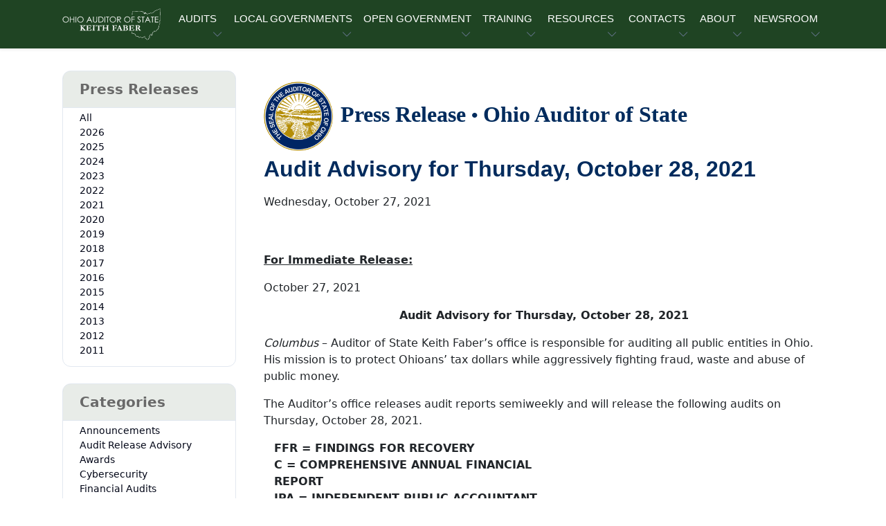

--- FILE ---
content_type: text/html; charset=utf-8
request_url: https://ohioauditor.gov/news/pressreleases/Details/5800
body_size: 44599
content:
<!DOCTYPE HTML>
<html lang="en"><!-- InstanceBegin template="/Templates/sidemenu.dwt" codeOutsideHTMLIsLocked="false" -->
<head>
<!-- Required meta tags -->
<meta name="viewport" content="width=device-width, initial-scale=1, shrink-to-fit=no" />
<meta charset="utf-8">
<meta http-equiv="X-UA-Compatible" content="IE=edge">
<!-- InstanceBeginEditable name="doctitle" -->
<title> </title>
<!-- InstanceEndEditable -->
<!-- Favicon icon-->
<link rel="icon" type="image/png" href="https://ohioauditor.gov/images/favicon.ico">
<meta property="og:image" content="https://www.ohioauditor.gov/images/OGlogo.png" />
<!-- InstanceBeginEditable name="metaproperty" -->
<meta property="og:title" content="Ohio Auditor of State" />
<meta property="og:description" content="The Auditor of State's office strives for clean, accountable and efficient governments for those we serve, the people of Ohio." />
<!-- InstanceEndEditable -->
<!-- Libs CSS -->
<link href="../../../_theme/block-1-1-0/dist/assets/libs/simplebar/dist/simplebar.min.css" rel="stylesheet" />
<link href="../../../_theme/block-1-1-0/dist/assets/libs/bootstrap-icons/font/bootstrap-icons.min.css" rel="stylesheet" />
<!-- Scroll Cue -->
<link rel="stylesheet" href="../../../_theme/block-1-1-0/dist/assets/libs/scrollcue/scrollCue.css" />
<!-- Box icons -->
<link rel="stylesheet" href="../../../_theme/block-1-1-0/dist/assets/fonts/css/boxicons.min.css" />
<!-- Theme CSS -->
<link rel="stylesheet" href="../../../_theme/block-1-1-0/dist/assets/css/theme.min.css">
<link rel="stylesheet" href="../../../_theme/block-1-1-0/dist/assets/css/styles.css">
<!-- v6 pro kit --> 
<script src="https://kit.fontawesome.com/97e6d8f776.js" crossorigin="anonymous"></script> 
<!-- version 3.7.1 --> 
<script src="https://ajax.googleapis.com/ajax/libs/jquery/3.7.1/jquery.min.js"></script> 

<!--Disable browser caching meta HTML tags -->
<meta http-equiv="Cache-Control" content="no-cache, no-store, must-revalidate" />
<meta http-equiv="Pragma" content="no-cache" />
<meta http-equiv="Expires" content="0" />
<!-- InstanceBeginEditable name="Head" --> 
    
<!--- UNIQUE TO PRESS RELEASES --->     
    <!-- version 3.7.1 Updated Feb 2024 -->
    <link rel="stylesheet" type="text/css" href="/news/Content/Site.css" media="screen" />
    <script src="/news/bundles/modernizr?v=rGcoDow97GYrNMSwHq7xCCjlcB3UIY4_OhPRc6BBSQA1"></script>

<!------------------ END ------------------> 
<!-- InstanceEndEditable -->
</head>

<body>    
<!-- Navbar -->
<header>
  <nav class="navbar navbar-expand-lg  navbar-light w-100">
    <div class="container px-3">
        <a class="navbar-brand logo" href="../../../default.html"> 
            <img src="../../../_theme/block-1-1-0/dist/assets/images/logo/AOS-logo-wht.svg" class="d-none d-md-block" alt="Ohio Auditor of State Keith Faber Main Menu Logo"></a>
      <button class="navbar-toggler offcanvas-nav-btn" type="button" aria-label="Toggle navigation"> 
          <i class="bi bi-list" aria-hidden="true"></i></button>
      <div class="offcanvas offcanvas-end offcanvas-nav" style="width: 20rem">
        <div class="offcanvas-header"> <a href="../../../default.html" class="text-inverse"> 
            <img src="../../../_theme/block-1-1-0/dist/assets/images/logo/logo.svg" width="60%" alt="Ohio Auditor of State Keith Faber Mobile Logo" /></a>
          <button type="button" class="btn-close" data-bs-dismiss="offcanvas" aria-label="Close"></button>
        </div>
        <div class="offcanvas-body pt-0 align-items-center">
          <ul class="navbar-nav mx-auto align-items-lg-center">
            <!-- AUDITS -->
            <li class="nav-item dropdown" tabindex="0"> 
                <a class="nav-link dropdown-toggle ucf" href="#" role="button" data-bs-toggle="dropdown"
              aria-expanded="false" tabindex="0">AUDITS</a>
              <ul class="dropdown-menu">
                <li><a class="dropdown-item" href="../../../financial.html">Financial</a></li>
                <li class="dropdown-submenu dropend"> 
                    <a class="dropdown-item dropdown-toggle" href="../../../performance/default.html">Performance</a>
                  <ul class="dropdown-menu">
                    <li class="dropdown-header">Performance Audits</li>
                    <li><a class="dropdown-item" href="../../../performance/recent_releases.html">Recent Releases</a></li>
                    <li><a class="dropdown-item" href="../../../performance/annual_reports.html">Annual Reports</a></li>
                    <li><a class="dropdown-item" href="http://forms.ohioauditor.gov/OPTAuditRequest" target="_blank"> 
                        <i class="fas fa-clipboard-list fa-fw" aria-hidden="true"></i> Request Form</a></li>
                  </ul>
                </li>
                <li class="dropdown-submenu dropend">
                    <a class="dropdown-item dropdown-toggle" href="../../../fraud/default.html">Special (SIU)</a>
                  <ul class="dropdown-menu">
                    <li class="dropdown-header">Special Investigations Unit</li>
                    <li><a class="dropdown-item" href="../../../fraud/report-fraud.html">Reporting Fraud</a></li>
                    <li><a class="dropdown-item" href="../../../fraud/redflags.html">Fraud Red Flags</a></li>
                    <li><a class="dropdown-item" href="../../../fraud/cybersecurity.html">Cybersecurity</a></li>
                  </ul>
                </li>
                <li class="dropdown-submenu dropend"> 
                    <a class="dropdown-item dropdown-toggle" href="../../../findings.html">Audit Findings</a>
                  <ul class="dropdown-menu">
                    <li class="dropdown-header">Findings for Recovery</li>
                    <li><a class="dropdown-item" href="http://ffr.ohioauditor.gov/"> 
                        <i class="fa-light fa-magnifying-glass fa-flip-horizontal fa-sm fa-fw" aria-hidden="true"></i> 
                        &nbsp; General &amp; Certified Search
                      </a></li>
                  </ul>
                </li>
                <li>
                 <!-- divider--> <hr class="dropdown-divider" />
                </li>
                <li><a class="dropdown-item" href="../../../auditsearch/Search.aspx"> 
                    <i class="fa-light fa-magnifying-glass fa-flip-horizontal fa-sm fa-fw" aria-hidden="true"></i> 
                    &nbsp; Audit Search </a></li>
              </ul>
            </li>
            <!-- LOCAL GOVERNMENTS --->
            <li class="nav-item dropdown" tabindex="0"> 
                <a class="nav-link dropdown-toggle ucf" href="#" role="button" data-bs-toggle="dropdown"
              aria-expanded="false" tabindex="0">LOCAL GOVERNMENTS</a>
              <ul class="dropdown-menu">
                <li><a class="dropdown-item" href="../../../local.html">Local Government Services (LGS)</a></li>
                <li>
                  <!-- divider--> <hr class="dropdown-divider" />
                </li>
                <li class="dropdown-header">Local Government Resources</li>
                <li><a class="dropdown-item" href="../../../newfiscalofficer.html">New Fiscal Officers <i class="fa-duotone fa-circle-info fa-fw" aria-hidden="true"></i></a></li>
                <li><a class="dropdown-item" href="../../../outgoing-officers.html">Outgoing Officers</a></li>
                <li><a class="dropdown-item" href="../../../fraud/cybersecurity.html">Cybersecurity</a></li>
                <li><a class="dropdown-item" href="../../../references.html">Reference Materials</a></li>
                <!-- Financial Health Indicators (FHI) -->
                <li class="dropdown-submenu dropend"> 
                    <a class="dropdown-item dropdown-toggle"  href="../../../FHI/default.html">
                        Financial Health Indicators (FHI)</a>
                  <ul class="dropdown-menu py-2">
                    <!-- <li class="dropdown-header">FHI Search</li> -->
                    <li><a class="dropdown-item" href="../../../FHI/heatmap.html">Heat Map</a></li>
                      <hr class="my-2">
                    <li><a class="dropdown-item" href="../../../FHI/FHISearch/Search"> 
                        <i class="fa-light fa-magnifying-glass fa-flip-horizontal fa-sm fa-fw" aria-hidden="true"></i> 
                            &nbsp; Report Search   
                        </a></li>
                  <li><a class="dropdown-item" href="../../../FHI/FHISearch/HeatMapSearch">
                      <i class="fa-light fa-magnifying-glass fa-flip-horizontal fa-sm fa-fw" aria-hidden="true"></i> 
                        &nbsp; Trend Search 
                      </a></li>
                  </ul>
                </li>
                <li><a class="dropdown-item" href="../../../financialreporting/default.html">
                    Hinkle System Financial Reporting</a></li>
                <li><a class="dropdown-item" href="../../../local/cog/default.html">
                    Regional Councils of Governments (COGs)</a></li>
                <li><a class="dropdown-item" href="../../../awards.html">Auditor of State Awards</a></li>
                <li class="dropdown-submenu dropend"> 
                    <a class="dropdown-item dropdown-toggle" href="../../../fiscaldistress.html"> Fiscal Distress</a>
                  <ul class="dropdown-menu">
                    <li><a class="dropdown-item" href="../../../fiscal/schools.html">School Districts Fiscal Distress</a></li>
                    <li><a class="dropdown-item" href="../../../fiscal/local.html">Local Government Fiscal Distress</a></li>
                  </ul>
                </li>
                <!-- UAN -->
                <li class="dropdown-submenu dropend"> 
                    <a class="dropdown-item dropdown-toggle" href="../../../uan.html">UAN Overview</a>
                  <ul class="dropdown-menu">
                    <li><a class="dropdown-item" href="http://uanlink.ohioauditor.gov" target="_blank">
                        Uniform Accounting Network</a></li>
                    <li>
                      <!-- divider--> <hr class="dropdown-divider" />
                    </li>
                    <li><a class="dropdown-item" href="https://uanlink.ohioauditor.gov/profiles" target="_blank"> 
                        UAN Login <i class="fa-solid fa-right-to-bracket fa-fw" aria-hidden="true"></i></a></li>
                  </ul>
                </li>
              </ul>
            </li>
            <!-- OPEN GOVERNMENT -->
            <li class="nav-item dropdown" tabindex="0"> <a class="nav-link dropdown-toggle ucf" href="#" role="button" data-bs-toggle="dropdown"
              aria-expanded="false" tabindex="0">OPEN GOVERNMENT</a>
              <ul class="dropdown-menu">
                <li><a class="dropdown-item" href="../../../open.html">Open Government Unit (OGU)</a></li>
                <li><a class="dropdown-item" href="../../../open.html#PublicRecordsRequest">Public Records Request</a></li>
                <li><a class="dropdown-item" href="../../../trainings/cprt.html" target="_blank">CPRT Schedule </a> </li>
                <li><a class="dropdown-item" href="../../../open/stars.html"><i class="fa-solid fa-star fa-fw"></i> StaRS</a> </li>
              </ul>
            </li>
            <!-- TRAINING -->
            <li class="nav-item dropdown" tabindex="0"> 
                <a class="nav-link dropdown-toggle ucf" href="#" role="button" data-bs-toggle="dropdown"
              aria-expanded="false" tabindex="0">TRAINING</a>
              <ul class="dropdown-menu">
                <li><a class="dropdown-item" href="../../../trainings/default.html">Training Agenda</a></li>
                <li><a class="dropdown-item" href="../../../trainings/all.html">Types of Trainings</a></li>
                <li><a class="dropdown-item" href="../../../fiscalintegrity/default.html">Fiscal Integrity Act (FIA)</a></li>
                 <li>
                  <!-- divider--> <hr class="dropdown-divider" />
                </li>
                <li><a class="dropdown-item" href="https://training.ohioauditor.gov/Account/Login" target="_blank">
                    FIA Training Portal <i class="fa-solid fa-right-to-bracket fa-fw" aria-hidden="true"></i></a></li>
              </ul>
            </li>
            <!-- RESOURCES -->
            <li class="nav-item dropdown" tabindex="0"> 
                <a class="nav-link dropdown-toggle ucf" href="#" role="button" data-bs-toggle="dropdown"
              aria-expanded="false" tabindex="0">RESOURCES</a>
              <ul class="dropdown-menu">
                <li class="dropdown-submenu dropend"> 
                    <a class="dropdown-item dropdown-toggle" href="../../../ipa/contracting.html">IPA Resources</a>
                  <ul class="dropdown-menu">
                    <li class="dropdown-header">IPA</li>
                    <li><a class="dropdown-item" href="../../../ipa/contracting.html">Contracting</a></li>
                    <li><a class="dropdown-item" href="../../../ipa/reporting.html">Reporting</a></li>
                    <li><a class="dropdown-item" href="../../../ipa/correspondence/default.html">IPA Correspondence</a></li>
                     <li>
                      <!-- divider--> <hr class="dropdown-divider" />
                    </li>
                    <li><a class="dropdown-item" href="https://ipaportal.ohioauditor.gov" target="_blank">
                        IPA Login <i class="fa-solid fa-right-to-bracket fa-fw" aria-hidden="true"></i></a></li>
                  </ul>
                </li>
                <li><a class="dropdown-item" href="../../../references.html">Reference Materials</a></li>
                <li class="dropdown-submenu dropend"> 
                    <a class="dropdown-item dropdown-toggle" href="../../../resources/federal.html">Federal</a>
                  <ul class="dropdown-menu">
                    <li><a class="dropdown-item" href="../../../resources/federal_general.html">General Federal</a></li>
                    <li><a class="dropdown-item" href="../../../resources/covid19_assistance.html">COVID-19</a></li>
                  </ul>
                </li>
                <li><a class="dropdown-item" href="../../../publications.html">Publications &amp; Manuals</a></li>
                <li><a class="dropdown-item" href="../../../publications/bulletins/technical-bulletins.html">
                    Technical Bulletins</a></li>
                <li><a class="dropdown-item" href="../../../Procurement/default.html">Procurement Opportunities</a></li>
                <li><a class="dropdown-item" href="../../../resources/weblinks.html">Web Links</a></li>
                <li><a class="dropdown-item" href="../../../resources/required-filings.html">
                    Required Filings &amp; Notifications</a></li>
                <li><a class="dropdown-item" href="https://checkbook.ohio.gov/" target="_blank">Ohio Checkbook &nbsp; 
                    <i class="fa-regular fa-arrow-up-right-from-square fa-fw" aria-hidden="true"></i></a></li>
                <!-- divider-->
                <li>
                  <hr class="dropdown-divider" />
                </li>
                <li class="dropdown-header">Make a Payment</li>
                <li><a class="dropdown-item" href="https://eservices.ohioauditor.gov">eServices 
                    <i class="fa-duotone fa-circle-info fa-fw" aria-hidden="true"></i></a></li>
                <li><a class="dropdown-item" href="https://eservices.ohioauditor.gov/Account/Login" target="_blank">
                    eServices Login <i class="fa-solid fa-right-to-bracket fa-fw" aria-hidden="true"></i></a></li>
                <li>
                  <!-- divider--> <hr class="dropdown-divider" />
                </li>
                <li class="dropdown-header">Kids Corner</li>
                <li><a class="dropdown-item" href="../../../resources/studentcenter.html">Student Center</a></li>
              </ul>
            </li>
            <!-- CONTACT -->
            <li class="nav-item dropdown" tabindex="0"> 
                <a class="nav-link dropdown-toggle ucf" href="#" role="button" data-bs-toggle="dropdown"
              aria-expanded="false" tabindex="0">CONTACTS</a>
              <ul class="dropdown-menu">
                <li><a class="dropdown-item" href="../../../contact.html">Contact Us</a></li>
                <li><a class="dropdown-item" href="../../../contact.html#RegionalContacts">Regional Contacts</a></li>
                <li><a class="dropdown-item" href="../../../fraud/default.html#ReportFraud">Report Fraud</a></li>
              </ul>
            </li>
            <!-- ABOUT -->
            <li class="nav-item dropdown" tabindex="0"> 
                <a class="nav-link dropdown-toggle ucf" href="#" role="button" data-bs-toggle="dropdown"
              aria-expanded="false" tabindex="0">ABOUT</a>
              <ul class="dropdown-menu">
                <li><a class="dropdown-item" href="../../../about.html">About AOS</a></li>
                <li><a class="dropdown-item" href="../../../about.html#DepartmentOrganization">Department Organization</a></li>
                <li><a class="dropdown-item" href="../../../about/auditor.html">Auditor Keith Faber</a></li>
                 <li>
                  <!-- divider--> <hr class="dropdown-divider" />
                </li>
                <li><a class="dropdown-item" href="../../../about/careers.html">Career Opportunities</a></li>
              </ul>
            </li>
            <!-- NEWSROOM -->
            <li class="nav-item dropdown" tabindex="0"> 
                <a class="nav-link dropdown-toggle ucf" href="#" role="button" data-bs-toggle="dropdown"
              aria-expanded="false" tabindex="0">NEWSROOM</a>
              <ul class="dropdown-menu">
                <li><a class="dropdown-item" href="../../../newsroom.html">Newsroom</a></li> 
                <li><a class="dropdown-item" href="../../../right-now.html"><i class="bi bi-fire"></i> &nbsp;AOS Now</a></li> 
                <li><a class="dropdown-item" href="../../../news">Press Releases</a></li>
                <li><a class="dropdown-item" href="../../../publications.html">Publications &amp; Manuals</a></li>
                <li><a class="dropdown-item" href="../../../publications/bulletins/technical-bulletins.html">
                    Technical Bulletins</a></li>
                <li><a class="dropdown-item" href="../../../publications/advisory-memos.html">Advisory Memos</a></li>
                <li><a class="dropdown-item" href="../../../references/laws.html">Ohio Laws &amp; Rules</a></li>
                 <li>
                  <!-- divider--> <hr class="dropdown-divider" />
                </li>
                <li><a class="dropdown-item" href="https://ohioauditor.gov/publications/UnauditableList/api/Export"> 
                    <i class="fa-solid fa-download fa-fw"></i> Unauditable List</a></li>
                <li><a class="dropdown-item" href="../../../publications/docs/Peer_Opinion.pdf" target="_blank">
                    NSAA Peer Review Opinion.pdf</a></li>
              </ul>
            </li>
          </ul>
          <!-- end of nav items --> 
        </div>
        <!-- end of offcanvas--> 
      </div>
      <!-- end of offcanvas --> 
    </div>
    <!-- end of container --> 
  </nav>
</header>

<!-- InstanceBeginEditable name="SidemenuTopSection" -->  
   <section class="py-5">
  <div class="container">
    <div class="row"> 
    
<!-- InstanceEndEditable -->
  <!-- InstanceBeginRepeat name="SideMenu" --><!-- InstanceBeginRepeatEntry --> 
      <aside class="col-lg-3"> 
        <!-- start sidebar -->
        <div class="offcanvas-lg offcanvas-start" id="blog-sidebar" tabindex="-1" aria-labelledby="blog-sidebar"
              style="max-width: 340px">
          <div class="offcanvas-header">
            <div class="offcanvas-title"></div>
            <button type="button" class="btn-close" data-bs-dismiss="offcanvas" data-bs-target="#blog-sidebar" aria-label="Close"></button>
          </div>
          <div class="offcanvas-body flex-column">
            <!-- InstanceBeginEditable name="menucontent" -->
            <!-- start card -->
              <div class="card mb-4">
                <div role="group" aria-label="Press Releases" class="menu-group">
                    <div class="card-header fw-semibold text-black-50 mb-1 bg-faber bg-opacity-10 h4">
                        Press Releases</div>
                </div>
                       <div class="card-body pt-0 pb-2">
                         <ul class="list-unstyled mb-0">     
                           
<ul class="btn-toggle-nav list-unstyled fw-normal pb-1 small"> 
          <li><a href="/news/" class="link-body-emphasis d-inline-flex text-decoration-none rounded">All</a></li>
    
            <li>
                <a href="/news/archive/2026" class="link-body-emphasis d-inline-flex text-decoration-none rounded ">2026</a>
          </li>
            <li>
                <a href="/news/archive/2025" class="link-body-emphasis d-inline-flex text-decoration-none rounded ">2025</a>
          </li>
            <li>
                <a href="/news/archive/2024" class="link-body-emphasis d-inline-flex text-decoration-none rounded ">2024</a>
          </li>
            <li>
                <a href="/news/archive/2023" class="link-body-emphasis d-inline-flex text-decoration-none rounded ">2023</a>
          </li>
            <li>
                <a href="/news/archive/2022" class="link-body-emphasis d-inline-flex text-decoration-none rounded ">2022</a>
          </li>
            <li>
                <a href="/news/archive/2021" class="link-body-emphasis d-inline-flex text-decoration-none rounded ">2021</a>
          </li>
            <li>
                <a href="/news/archive/2020" class="link-body-emphasis d-inline-flex text-decoration-none rounded ">2020</a>
          </li>
            <li>
                <a href="/news/archive/2019" class="link-body-emphasis d-inline-flex text-decoration-none rounded ">2019</a>
          </li>
            <li>
                <a href="/news/archive/2018" class="link-body-emphasis d-inline-flex text-decoration-none rounded ">2018</a>
          </li>
            <li>
                <a href="/news/archive/2017" class="link-body-emphasis d-inline-flex text-decoration-none rounded ">2017</a>
          </li>
            <li>
                <a href="/news/archive/2016" class="link-body-emphasis d-inline-flex text-decoration-none rounded ">2016</a>
          </li>
            <li>
                <a href="/news/archive/2015" class="link-body-emphasis d-inline-flex text-decoration-none rounded ">2015</a>
          </li>
            <li>
                <a href="/news/archive/2014" class="link-body-emphasis d-inline-flex text-decoration-none rounded ">2014</a>
          </li>
            <li>
                <a href="/news/archive/2013" class="link-body-emphasis d-inline-flex text-decoration-none rounded ">2013</a>
          </li>
            <li>
                <a href="/news/archive/2012" class="link-body-emphasis d-inline-flex text-decoration-none rounded ">2012</a>
          </li>
            <li>
                <a href="/news/archive/2011" class="link-body-emphasis d-inline-flex text-decoration-none rounded ">2011</a>
          </li>
</ul>  
                         </ul>
                     </div><!-- end card body--> 
                 </div><!-- end card--> 
                
                <div class="card mb-4">
                        <div role="group" aria-label="Categories" class="menu-group">
                        <div class="card-header fw-semibold text-black-50 mb-1 bg-faber bg-opacity-10 h4">
                            Categories</div>
                        </div>                      
                    <div class="card-body pt-0 pb-2">
                         <ul class="list-unstyled mb-0">  
                             
 <ul class="btn-toggle-nav list-unstyled fw-normal pb-1 small"> 
    <li><a href="/news/category/Announcements" class="link-body-emphasis d-inline-flex text-decoration-none rounded 
        ">Announcements</a></li>
    <li><a href="/news/category/Audit Release Advisory" class="link-body-emphasis d-inline-flex text-decoration-none rounded 
        ">Audit Release Advisory</a></li>
    <li><a href="/news/category/Awards" class="link-body-emphasis d-inline-flex text-decoration-none rounded 
        ">Awards</a></li>
    <li><a href="/news/category/Cybersecurity" class="link-body-emphasis d-inline-flex text-decoration-none rounded 
        ">Cybersecurity</a></li>
    <li><a href="/news/category/Financial Audits" class="link-body-emphasis d-inline-flex text-decoration-none rounded 
        ">Financial Audits</a></li>
    <li><a href="/news/category/Findings for Recovery" class="link-body-emphasis d-inline-flex text-decoration-none rounded 
        ">Findings for Recovery</a></li>
    <li><a href="/news/category/Fiscal Caution, Watch, and Emergency" class="link-body-emphasis d-inline-flex text-decoration-none rounded 
        ">Fiscal Caution, Watch, and Emergency</a></li>
    <li><a href="/news/category/Medicaid" class="link-body-emphasis d-inline-flex text-decoration-none rounded 
        ">Medicaid</a></li>
    <li><a href="/news/category/Performance Audits" class="link-body-emphasis d-inline-flex text-decoration-none rounded 
        ">Performance Audits</a></li>
    <li><a href="/news/category/Public Notices" class="link-body-emphasis d-inline-flex text-decoration-none rounded 
        ">Public Notices</a></li>
    <li><a href="/news/category/Public Records" class="link-body-emphasis d-inline-flex text-decoration-none rounded 
        ">Public Records</a></li>
    <li><a href="/news/category/Special Investigations" class="link-body-emphasis d-inline-flex text-decoration-none rounded 
        ">Special Investigations</a></li>
    <li><a href="/news/category/Unauditable Declaration" class="link-body-emphasis d-inline-flex text-decoration-none rounded 
        ">Unauditable Declaration</a></li>
</ul>  
                         </ul>
                     </div><!-- end card body--> 
                 </div><!-- end card--> 
              
              
               <!-- Start Mailing List -->
            <div class="bg-primary bg-opacity-10 px-5 pt-5 pb-7 mb-2 rounded-3 text-center mb-4">
               <div class="icon-shape bg-primary bg-opacity-10 icon-xl rounded-circle mb-4">
                <svg xmlns="http://www.w3.org/2000/svg" 
                    width="24" height="24" 
                    fill="currentColor" 
                    class="bi bi-envelope-check" 
                    viewBox="0 0 16 16">
                    <path d="M2 2a2 2 0 0 0-2 2v8.01A2 2 0 0 0 2 14h5.5a.5.5 0 0 0 0-1H2a1 1 0 0 1-.966-.741l5.64-3.471L8 9.583l7-4.2V8.5a.5.5 0 0 0 1 0V4a2 2 0 0 0-2-2zm3.708 6.208L1 11.105V5.383zM1 4.217V4a1 1 0 0 1 1-1h12a1 1 0 0 1 1 1v.217l-7 4.2z"/>
                    <path d="M16 12.5a3.5 3.5 0 1 1-7 0 3.5 3.5 0 0 1 7 0m-1.993-1.679a.5.5 0 0 0-.686.172l-1.17 1.95-.547-.547a.5.5 0 0 0-.708.708l.774.773a.75.75 0 0 0 1.174-.144l1.335-2.226a.5.5 0 0 0-.172-.686" fill="green"/>
                </svg>
               </div>
               <div class="mb-4">
                  <div class="h4">Join Our Mailing List</div>
                  <p class="mb-0">Stay informed by signing up to receive AOS Press Releases.</p>
               </div>
               <form class="row g-3 d-flex">
                  <div class="col-12">
                     <div class="d-grid">
                        <a href="/Subscriptions/" target="_blank" type="button" class="btn btn-dark">Subscribe Now <i
                              class="fa-solid fa-chevrons-right fa-xs" aria-hidden="true"></i></a>
                     </div>
                  </div>
               </form>
            </div><!-- end mailing list -->
              
             <!-- InstanceEndEditable -->
          </div>
        </div>
        <!-- end sidebar--> 
      </aside>
      <!-- START SIDE BAR BUTTON-->
      <div class="col-3 fixed-top mx-3 my-2 d-block d-lg-none"> <a class="btn btn-light" data-bs-toggle="offcanvas" href="#blog-sidebar" aria-controls="blog-sidebar"> <span class="sidebar-icon"><i class="bi bi-layout-sidebar-inset"></i></span> <span class="ms-1 sidebar-text">Sidebar</span></a> </div>
      <!-- END BUTTON --> 
<!-- InstanceEndRepeatEntry --><!-- InstanceEndRepeat -->  
<!-- InstanceBeginEditable name="SidemenuBottomSection" -->
         <div class="col-lg-9 col-md-12 col-sm-12 py-3 ps-4 ">
             

<div class="newscenter-detail">
    <div class="header-container">
        <img class="img-fluid round-image" src="/news/Content/images/GoldBlueSeal.png" alt="header"> 
        <h2 class="header-text pb-3">Press Release <span style="font-size:smaller">&#8226;</span> Ohio Auditor of State</h2>
    </div>
    
    <h2 class="mb-1">
        Audit Advisory for Thursday, October 28, 2021
    </h2>
         
    <p class="newscenter-detail-subtitle mb-3">
        
    </p>
    <!-- Go to www.addthis.com/dashboard to customize your tools --> <div class="addthis_inline_share_toolbox"></div>
    <div class="newscenter-detail-date">
        Wednesday, October 27, 2021
    </div>
    <div class="newscenter-detail-content">
        <p>
	 </p>
<p>
	<strong><u>For Immediate Release:</u></strong>                                                      </p>
<p>
	October 27, 2021                                                                  </p>
<p align="center">
	<strong>Audit Advisory for Thursday, October 28, 2021</strong></p>
<p>
	<em>Columbus</em> – Auditor of State Keith Faber’s office is responsible for auditing all public entities in Ohio. His mission is to protect Ohioans’ tax dollars while aggressively fighting fraud, waste and abuse of public money.</p>
<p>
	The Auditor’s office releases audit reports semiweekly and will release the following audits on Thursday, October 28, 2021.</p>
<table border="0" cellpadding="0" cellspacing="0">
	<tbody>
		<tr>
			<td style="width:2px;height:117px;">
				<p>
					 </p>
			</td>
			<td style="width:1px;height:117px;">
				<p>
					 </p>
			</td>
			<td style="width:2px;height:117px;">
				<p>
					 </p>
			</td>
			<td style="width:410px;height:117px;">
				<table border="0" cellpadding="0" cellspacing="0">
					<tbody>
						<tr>
							<td style="width:410px;height:112px;">
								<p>
									<strong>FFR = FINDINGS FOR RECOVERY<br />
									C = COMPREHENSIVE ANNUAL FINANCIAL REPORT<br />
									IPA = INDEPENDENT PUBLIC ACCOUNTANT<br />
									MED = MEDICAID PROGRAM INTEGRITY</strong></p>
							</td>
						</tr>
					</tbody>
				</table>
				<p>
					 </p>
			</td>
			<td>
				<p>
					 </p>
			</td>
		</tr>
		<tr>
			<td style="width:2px;">
				<p>
					 </p>
			</td>
			<td style="width:1px;">
				<p>
					 </p>
			</td>
			<td colspan="3" style="width:618px;">
				<table border="0" cellpadding="0" cellspacing="0">
					<tbody>
						<tr>
							<td rowspan="5" style="width:160px;height:19px;">
								<p>
									<strong>Franklin</strong></p>
							</td>
							<td style="width:379px;height:19px;">
								<p>
									Ohio Department of Job and Family Services</p>
							</td>
							<td style="width:79px;height:19px;">
								<p>
									 </p>
							</td>
						</tr>
						<tr>
							<td style="width:379px;height:19px;">
								<p>
									Auditor's Report on Unemployment Insurance Fraud</p>
							</td>
							<td style="width:79px;height:19px;">
								<p>
									 </p>
							</td>
						</tr>
						<tr>
							<td style="width:379px;height:19px;">
								<p>
									03/01/2020 TO 02/28/2021</p>
							</td>
							<td style="width:79px;height:19px;">
								<p>
									 </p>
							</td>
						</tr>
						<tr>
							<td style="width:379px;height:19px;">
								<p>
									117 Audit in the Public Interest</p>
							</td>
							<td style="width:79px;height:19px;">
								<p>
									 </p>
							</td>
						</tr>
						<tr>
							<td style="width:379px;height:8px;">
								<p>
									 </p>
							</td>
							<td style="width:79px;height:8px;">
								<p>
									 </p>
							</td>
						</tr>
					</tbody>
				</table>
				<p>
					 </p>
			</td>
		</tr>
	</tbody>
</table>
<p>
	A full copy of each report will be available <a href="http://ohioauditor.gov/auditsearch/Search.aspx">online</a>.</p>
<p align="center">
	###</p>
<p>
	<em>The Auditor of State’s office, one of five independently elected statewide offices in Ohio is responsible for auditing more than 6,000 state and local government agencies. Under the direction of Auditor Keith Faber, the office also provides financial services to local governments, investigates and prevents fraud in public agencies, and promotes transparency in government.</em></p>
<p>
	<strong><u>Contact:</u></strong></p>
<p>
	Allie Dumski</p>
<p>
	Press Secretary</p>
<p>
	Press@ohioauditor.gov</p>
<p>
	 </p>
<p>
	 </p>

    </div>
</div>
<!-- Go to www.addthis.com/dashboard to customize your tools --> <script type="text/javascript" src="//s7.addthis.com/js/300/addthis_widget.js#pubid=ra-58f8cc73bd5fed67"></script> 
            
          </div>
    </div><!-- end row -->
  </div><!-- end container -->
</section>
<!-- InstanceEndEditable --> 

    
<!-- InstanceBeginEditable name="Main" --> 
   
<!-- InstanceEndEditable --> 
<!-- FOOTER -->
<div class="menu-divider"></div>
<footer class="pt-7">
  <div class="container"> 
    <!-- Footer 4 column -->
    <div class="row">
      <div class="col-xxl-5 col-lg-5 col-md-7">
        <div class="mb-7 mb-xl-0">
          <div class="mb-4"> <img src="../../../_theme/block-1-1-0/dist/assets/images/logo/AOS-logo-grn.svg" alt="Ohio Auditor of State Keith Faber Footer Logo" class="text-inverse" style="width: 40%" /> </div>
        </div>
      </div>
    </div>
    <div class="row">
      <div class="col-xxl-5 col-lg-5 col-md-7">
        <div class="mb-7 mb-xl-0">
          <p class="mb-5">If you can't find what you're looking for, try our site search.</p>
          <form action="/search-results.html" id="site-search" method="get" aria-label="site-search">
            <div class="row g-2">
              <div class="col-lg-9 col-8">
                <div class="d-flex flex-column flex-sm-row w-100 gap-2">
                  <label for="header-search-input"  class="visually-hidden">Website Search</label>
                  <input type="text" name="q" id="header-search-input" class="form-control" 
                         placeholder="Search..." aria-label="site-search">
                </div>
              </div>
              <div class="col-lg-3 col-4">
                <div>
                  <button class="btn btn-secondary" type="submit" aria-label="submit search button">Go</button>
                </div>
              </div>
            </div>
          </form>
        </div>
      </div>
      <div class="offset-xxl-1 col-xxl-6 col-lg-6 offset-md-1 col-md-4">
        <div class="row" id="ft-links">
          <div class="col-lg-4 col-12">
           <!-- ABOUT -->
            <div class="position-relative">
              <div class="mb-2 pb-2 d-flex justify-content-between border-bottom border-bottom-lg-0">
                <p class="mb-lg-0 mb-2 fs-5 fw-medium my-0 text-black">About</p>
                <a class="d-block d-lg-none stretched-link text-inherit" data-bs-toggle="collapse"
                    href="#collapseLanding" role="button" aria-expanded="false"  aria-hidden="true" aria-controls="collapseLanding"> <i class="bi bi-chevron-down"></i><span class="sr-only">expand or collapse menu</span></a>
                </div>
                <div class="collapse d-lg-block" id="collapseLanding" data-bs-parent="#ft-links">
                <ul class="list-unstyled mb-0 py-3 py-lg-0">
                  <li class="mb-2"> 
                      <a href="../../../about.html" class="text-decoration-none text-reset">About AOS</a></li>
                  <li class="mb-2"> 
                      <a href="../../../about.html#DepartmentOrganization" class="text-decoration-none text-reset">Departments</a></li>
                  <li class="mb-2"> 
                      <a href="../../../about/auditor.html" class="text-decoration-none text-reset">Auditor Keith Faber</a></li>
                  <li class="mb-2"> 
                      <a href="../../../about/careers.html" class="text-decoration-none text-reset">Careers</a></li>
                </ul>
              </div>
            </div>
          </div>
          <div class="col-lg-4 col-12">
              <!-- ACCOUNTS -->
            <div class="mb-2 pb-2 d-flex justify-content-between border-bottom border-bottom-lg-0 position-relative">
              <p class="mb-lg-0 mb-2 fs-5 fw-medium my-0 text-black">Accounts</p>
              <a class="d-block d-lg-none stretched-link text-inherit" data-bs-toggle="collapse" href="#collapseAccounts" role="button" 
                 aria-expanded="false"  aria-hidden="true" aria-controls="collapseAccounts"> <i class="bi bi-chevron-down"></i><span class="sr-only">expand or collapse menu</span></a>
              </div>
            <div class="collapse d-lg-block" id="collapseAccounts" data-bs-parent="#ft-links">
              <ul class="list-unstyled mb-0 py-3 py-lg-0">
                <li class="mb-2"> 
                    <a href="https://eservices.ohioauditor.gov/Account/Login" target="_blank" class="text-decoration-none text-reset"> eServices Login</a></li>
                <li class="mb-2"> 
                    <a href="https://uanlink.ohioauditor.gov/profiles" target="_blank" class="text-decoration-none text-reset">
                        UAN Login</a></li>
                <li class="mb-2"> 
                    <a href="https://ipaportal.ohioauditor.gov/" target="_blank" class="text-decoration-none text-reset"> 
                        IPA Portal</a></li>
                <li class="mb-2"> 
                    <a href="https://training.ohioauditor.gov/Account/Login" target="_blank" class="text-decoration-none text-reset"> FIA Training Portal</a></li>
              </ul>
            </div>
          </div>
          <div class="col-lg-4 col-12">
           <!-- NEWS -->
            <div class="mb-2 pb-2 d-flex justify-content-between border-bottom border-bottom-lg-0 position-relative">
              <p class="mb-lg-0 mb-2 fs-5 fw-medium my-0 text-black">News</p>
              <a class="d-block d-lg-none stretched-link text-inherit" data-bs-toggle="collapse" href="#collapseResources" role="button"  aria-expanded="false" aria-hidden="true" aria-controls="collapseResources"> 
                  <i class="bi bi-chevron-down"></i><span class="sr-only">expand or collapse menu</span></a>
              </div>
            <div class="collapse d-lg-block" id="collapseResources" data-bs-parent="#ft-links">
              <ul class="list-unstyled mb-0 py-3 py-lg-0">
                <li class="mb-2"> 
                    <a href="../../../newsroom.html" class="text-decoration-none text-reset">Newsroom</a></li>
                <li class="mb-2"> 
                    <a href="../../../news" class="text-decoration-none text-reset">Press Releases</a></li>
                <li class="mb-2"> 
                    <a href="../../../publications/bulletins/technical-bulletins.html" class="text-decoration-none text-reset">Bulletins</a></li>
                <li class="mb-2"> 
                    <a href="../../../publications/advisory-memos.html" class="text-decoration-none text-reset">Advisory Memos</a></li>
              </ul>
            </div>
          </div>
        </div>
      </div>
    </div>
  </div>
  <div class="container mt-7 mb-3 border-top">
    <div class="row align-items-center">
      <div class="col-md-9">
        <div class="small mb-3 mb-md-0">
          <div class="d-flex flex-column flex-sm-row justify-content-between py-4 my-4">
            <p> <a class="footer-quick-link" href="/">Home</a> | 
                <a class="footer-quick-link" href="../../../contact.html">Contacts</a> | 
                <a class="footer-quick-link" href="../../../about/privacy.html">Privacy Policy</a> | 
                <a class="footer-quick-link" href="../../../sitemap.html">Site Map</a> </p>
          </div>
        </div>
      </div>
      <div class="col-md-3">
        <div class="text-md-end d-flex align-items-center justify-content-md-end">
          <div class="ms-3 d-flex gap-2"> 
        <!-- SOCIAL MEDIA MENU --> 
            <!-- YouTube --> 
            <a href="https://www.youtube.com/c/OhioAuditorOfState" target="_blank" class="text-reset btn btn-youtube btn-icon"> <i class="fa-brands fa-youtube fa-lg" aria-hidden="true"></i> <span class="sr-only">Subscribe to our YouTube channel</span> </a> 
            <!-- Instagram --> 
            <a href="https://www.instagram.com/ohioauditor" target="_blank" class="text-reset btn btn-instagram btn-icon"> <i class="fa-brands fa-instagram fa-lg" aria-hidden="true"></i> <span class="sr-only">Follow us on Instagram</span> </a> 
            <!-- Facebook --> 
            <a href="https://www.facebook.com/OhioAuditor" target="_blank" class="text-reset btn btn-facebook btn-icon"> <i class="fa-brands fa-facebook fa-lg" aria-hidden="true"></i> <span class="sr-only">Follow us on Facebook</span> </a> 
            <!-- Twitter/X --> 
            <a href="https://x.com/ohioauditor" target="_blank" class="text-reset btn btn-x btn-icon"> <i class="fa-brands fa-x-twitter fa-lg" aria-hidden="true"></i> <span class="sr-only">Follow us on X (formerly Twitter)</span> </a> </div>
        </div>
      </div><!-- end social col -->
    </div>
  </div>
</footer>
<!-- Scroll top btn -->
<div class="btn-scroll-top">
  <svg class="progress-square svg-content" width="48" height="48" viewBox="0 0 40 40">
    <path d="M8 1H32C35.866 1 39 4.13401 39 8V32C39 35.866 35.866 39 32 39H8C4.13401 39 1 35.866 1 32V8C1 4.13401 4.13401 1 8 1Z" />
  </svg>
</div>

<!-- Libs JS --> 
<script src="../../../_theme/block-1-1-0/dist/assets/libs/bootstrap/dist/js/bootstrap.bundle.min.js"></script> 
<script src="../../../_theme/block-1-1-0/dist/assets/libs/simplebar/dist/simplebar.min.js"></script> 
<script src="../../../_theme/block-1-1-0/dist/assets/libs/headhesive/dist/headhesive.min.js"></script> 
<!-- Vendors JS --> 
<script src="../../../_theme/block-1-1-0/dist/assets/js/vendors/tab-to-dropdown.js"></script> 
<!-- Theme JS --> 
<script src="../../../_theme/block-1-1-0/dist/assets/js/theme.min.js"></script> 
<script>
       //GA4
          $(function () {
            $('.unslider-arrow').click(function () {
              var fn = this.className.split(' ')[1];

              //  Either do unslider.data('unslider').next() or .prev() depending on the className
              unslider.data('unslider')[fn]();
            });

            (function (i, s, o, g, r, a, m) {
              i['GoogleAnalyticsObject'] = r; i[r] = i[r] || function () {
                (i[r].q = i[r].q || []).push(arguments)
              }, i[r].l = 1 * new Date(); a = s.createElement(o),
                m = s.getElementsByTagName(o)[0]; a.async = 1; a.src = g; m.parentNode.insertBefore(a, m)
            })(window, document, 'script', '//www.google-analytics.com/analytics.js', 'ga');

            ga('create', 'UA-46827149-1', 'ohioauditor.gov');
            ga('send', 'pageview');
          });
    </script>
    
<!-- InstanceBeginEditable name="scripts" -->

<!-- InstanceEndEditable -->
</body>
<!-- InstanceEnd --></html>

--- FILE ---
content_type: text/css
request_url: https://ohioauditor.gov/_theme/block-1-1-0/dist/assets/css/theme.min.css
body_size: 61406
content:
@charset "UTF-8";
@import url("https://fonts.googleapis.com/css2?family=Public+Sans:ital,wght@0,100;0,200;0,300;0,400;0,500;0,600;0,700;0,800;0,900;1,500&display=swap");
.text-reset:hover {
  color: var(--bs-primary) !important
}
.text-inherit {
  color: var(--bs-gray-800)
}
.text-inherit:hover {
  color: var(--bs-primary) !important
}
.text-white-stable {
  color: #fff !important
}
.text-inverse {
  filter: brightness(1) invert(0)
}
.text-white-inverse {
  filter: brightness(0) invert(1)
}
.icon-xxs {
  height: 1rem;
  line-height: 1rem;
  width: 1rem
}
.icon-xs {
  height: 1.5rem;
  line-height: 1.5rem;
  width: 1.5rem
}
.icon-sm {
  height: 2rem;
  line-height: 2rem;
  width: 2rem
}
.icon-md {
  height: 2.5rem;
  line-height: 2.5rem;
  width: 2.5rem
}
.icon-lg {
  height: 3rem;
  line-height: 3rem;
  width: 3rem
}
.icon-xl {
  height: 3.5rem;
  line-height: 3.5rem;
  width: 3.5rem
}
.icon-xxl {
  height: 4rem;
  line-height: 4rem;
  width: 4rem
}
.icon-xxxl {
  height: 7rem;
  line-height: 7rem;
  width: 7rem
}
.icon-shape {
  align-items: center;
  display: inline-flex;
  justify-content: center;
  text-align: center;
  vertical-align: middle
}
.border-top-dashed {
  border-top: dashed !important
}
.border-bottom-dashed {
  border-bottom: dashed !important
}
.border-end-dashed {
  border-right: dashed !important
}
.border-start-dashed {
  border-left: dashed !important
}
.bg-primary-gradient {
  background: linear-gradient(180deg, #9b58ff, #8837ff 47.92%, #7a20ff)
}
.bg-purple-gradient {
  background: linear-gradient(180deg, #9b58ff, #8837ff 47.92%, #7a20ff)
}

.color-facebook {
  color: #3B5998 /* #1877f2 */
}
.color-twitter {
  color: #1da1f2
}
.color-x {
  color: #000;
}
.color-github {
  color: #000
}
.color-google {
  color: #ea4335
}
.color-linkedin {
  color: #0077b5
}
.color-youtube {
  color: #FF0000 /* youtube red */
}
.color-slack {
  color: #611f69
}
.bg-facebook {
  background-color: #3B5998; /* fb blue */
}
.bg-twitter {
  background-color: #1da1f2
}
.bg-x {
  background-color: #000
}
.bg-github {
  background-color: #000
}
.bg-google {
  background-color: #ea4335
}
.bg-linkedin {
  background-color: #0077b5
}
.bg-youtube {
  background-color: #FF0000; /* Youtube red */
}
.bg-slack {
  background-color: #611f69
}
.bg-instagram {
/* orginal background-color: #405de6 ; */
background-color:#C13584; /* instagram dark pink */
}
.bg-purple-blend-gradient {
  background: var(--bg-gradient-blend, linear-gradient(0deg, #fff 0, hsla(0, 0%, 100%, 0) 100%), linear-gradient(245deg, rgba(108, 73, 250, .41) 0, rgba(211, 38, 142, .1) 100%))
}
.bg-primary-blend-gradient {
background: var(--bg-gradient-blend, linear-gradient(0deg, #fff 0, hsla(0, 0%, 100%, 0) 100%), linear-gradient(245deg, rgba(2, 89, 211, .41) 0, rgba(2, 89, 211, .1) 100%));
}

@media (min-width:576px) {
  .border-sm {
    border: var(--bs-border-width) var(--bs-border-style) var(--bs-border-color) !important
  }
  .border-sm-0 {
    border: 0 !important
  }
  .border-top-sm {
    border-top: var(--bs-border-width) var(--bs-border-style) var(--bs-border-color) !important
  }
  .border-top-sm-0 {
    border-top: 0 !important
  }
  .border-end-sm {
    border-right: var(--bs-border-width) var(--bs-border-style) var(--bs-border-color) !important
  }
  .border-end-sm-0 {
    border-right: 0 !important
  }
  .border-bottom-sm {
    border-bottom: var(--bs-border-width) var(--bs-border-style) var(--bs-border-color) !important
  }
  .border-bottom-sm-0 {
    border-bottom: 0 !important
  }
  .border-start-sm {
    border-left: var(--bs-border-width) var(--bs-border-style) var(--bs-border-color) !important
  }
  .border-start-sm-0 {
    border-left: 0 !important
  }
  .border-sm-primary {
    --bs-border-opacity: 1;
    border-color: rgba(var(--bs-primary-rgb), var(--bs-border-opacity)) !important
  }
  .border-sm-secondary {
    --bs-border-opacity: 1;
    border-color: rgba(var(--bs-secondary-rgb), var(--bs-border-opacity)) !important
  }
  .border-sm-success {
    --bs-border-opacity: 1;
    border-color: rgba(var(--bs-success-rgb), var(--bs-border-opacity)) !important
  }
  .border-sm-info {
    --bs-border-opacity: 1;
    border-color: rgba(var(--bs-info-rgb), var(--bs-border-opacity)) !important
  }
  .border-sm-warning {
    --bs-border-opacity: 1;
    border-color: rgba(var(--bs-warning-rgb), var(--bs-border-opacity)) !important
  }
  .border-sm-danger {
    --bs-border-opacity: 1;
    border-color: rgba(var(--bs-danger-rgb), var(--bs-border-opacity)) !important
  }
  .border-sm-light {
    --bs-border-opacity: 1;
    border-color: rgba(var(--bs-light-rgb), var(--bs-border-opacity)) !important
  }
  .border-sm-dark {
    --bs-border-opacity: 1;
    border-color: rgba(var(--bs-dark-rgb), var(--bs-border-opacity)) !important
  }
  .border-sm-white {
    --bs-border-opacity: 1;
    border-color: rgba(var(--bs-white-rgb), var(--bs-border-opacity)) !important
  }
  .border-sm-black {
    --bs-border-opacity: 1;
    border-color: rgba(var(--bs-black-rgb), var(--bs-border-opacity)) !important
  }
  .rounded-top-sm {
    border-top-left-radius: var(--bs-border-radius) !important;
    border-top-right-radius: var(--bs-border-radius) !important
  }
  .rounded-top-sm-0 {
    border-top-left-radius: 0 !important;
    border-top-right-radius: 0 !important
  }
  .rounded-top-sm-1 {
    border-top-left-radius: var(--bs-border-radius-sm) !important;
    border-top-right-radius: var(--bs-border-radius-sm) !important
  }
  .rounded-top-sm-2 {
    border-top-left-radius: var(--bs-border-radius) !important;
    border-top-right-radius: var(--bs-border-radius) !important
  }
  .rounded-top-sm-3 {
    border-top-left-radius: var(--bs-border-radius-lg) !important;
    border-top-right-radius: var(--bs-border-radius-lg) !important
  }
  .rounded-top-sm-4 {
    border-top-left-radius: var(--bs-border-radius-xl) !important;
    border-top-right-radius: var(--bs-border-radius-xl) !important
  }
  .rounded-top-sm-5 {
    border-top-left-radius: var(--bs-border-radius-xxl) !important;
    border-top-right-radius: var(--bs-border-radius-xxl) !important
  }
  .rounded-top-sm-circle {
    border-top-left-radius: 50% !important;
    border-top-right-radius: 50% !important
  }
  .rounded-top-sm-pill {
    border-top-left-radius: var(--bs-border-radius-pill) !important;
    border-top-right-radius: var(--bs-border-radius-pill) !important
  }
  .rounded-end-sm {
    border-bottom-right-radius: var(--bs-border-radius) !important;
    border-top-right-radius: var(--bs-border-radius) !important
  }
  .rounded-end-sm-0 {
    border-bottom-right-radius: 0 !important;
    border-top-right-radius: 0 !important
  }
  .rounded-end-sm-1 {
    border-bottom-right-radius: var(--bs-border-radius-sm) !important;
    border-top-right-radius: var(--bs-border-radius-sm) !important
  }
  .rounded-end-sm-2 {
    border-bottom-right-radius: var(--bs-border-radius) !important;
    border-top-right-radius: var(--bs-border-radius) !important
  }
  .rounded-end-sm-3 {
    border-bottom-right-radius: var(--bs-border-radius-lg) !important;
    border-top-right-radius: var(--bs-border-radius-lg) !important
  }
  .rounded-end-sm-4 {
    border-bottom-right-radius: var(--bs-border-radius-xl) !important;
    border-top-right-radius: var(--bs-border-radius-xl) !important
  }
  .rounded-end-sm-5 {
    border-bottom-right-radius: var(--bs-border-radius-xxl) !important;
    border-top-right-radius: var(--bs-border-radius-xxl) !important
  }
  .rounded-end-sm-circle {
    border-bottom-right-radius: 50% !important;
    border-top-right-radius: 50% !important
  }
  .rounded-end-sm-pill {
    border-bottom-right-radius: var(--bs-border-radius-pill) !important;
    border-top-right-radius: var(--bs-border-radius-pill) !important
  }
  .rounded-bottom-sm {
    border-bottom-left-radius: var(--bs-border-radius) !important;
    border-bottom-right-radius: var(--bs-border-radius) !important
  }
  .rounded-bottom-sm-0 {
    border-bottom-left-radius: 0 !important;
    border-bottom-right-radius: 0 !important
  }
  .rounded-bottom-sm-1 {
    border-bottom-left-radius: var(--bs-border-radius-sm) !important;
    border-bottom-right-radius: var(--bs-border-radius-sm) !important
  }
  .rounded-bottom-sm-2 {
    border-bottom-left-radius: var(--bs-border-radius) !important;
    border-bottom-right-radius: var(--bs-border-radius) !important
  }
  .rounded-bottom-sm-3 {
    border-bottom-left-radius: var(--bs-border-radius-lg) !important;
    border-bottom-right-radius: var(--bs-border-radius-lg) !important
  }
  .rounded-bottom-sm-4 {
    border-bottom-left-radius: var(--bs-border-radius-xl) !important;
    border-bottom-right-radius: var(--bs-border-radius-xl) !important
  }
  .rounded-bottom-sm-5 {
    border-bottom-left-radius: var(--bs-border-radius-xxl) !important;
    border-bottom-right-radius: var(--bs-border-radius-xxl) !important
  }
  .rounded-bottom-sm-circle {
    border-bottom-left-radius: 50% !important;
    border-bottom-right-radius: 50% !important
  }
  .rounded-bottom-sm-pill {
    border-bottom-left-radius: var(--bs-border-radius-pill) !important;
    border-bottom-right-radius: var(--bs-border-radius-pill) !important
  }
  .rounded-start-sm {
    border-bottom-left-radius: var(--bs-border-radius) !important;
    border-top-left-radius: var(--bs-border-radius) !important
  }
  .rounded-start-sm-0 {
    border-bottom-left-radius: 0 !important;
    border-top-left-radius: 0 !important
  }
  .rounded-start-sm-1 {
    border-bottom-left-radius: var(--bs-border-radius-sm) !important;
    border-top-left-radius: var(--bs-border-radius-sm) !important
  }
  .rounded-start-sm-2 {
    border-bottom-left-radius: var(--bs-border-radius) !important;
    border-top-left-radius: var(--bs-border-radius) !important
  }
  .rounded-start-sm-3 {
    border-bottom-left-radius: var(--bs-border-radius-lg) !important;
    border-top-left-radius: var(--bs-border-radius-lg) !important
  }
  .rounded-start-sm-4 {
    border-bottom-left-radius: var(--bs-border-radius-xl) !important;
    border-top-left-radius: var(--bs-border-radius-xl) !important
  }
  .rounded-start-sm-5 {
    border-bottom-left-radius: var(--bs-border-radius-xxl) !important;
    border-top-left-radius: var(--bs-border-radius-xxl) !important
  }
  .rounded-start-sm-circle {
    border-bottom-left-radius: 50% !important;
    border-top-left-radius: 50% !important
  }
  .rounded-start-sm-pill {
    border-bottom-left-radius: var(--bs-border-radius-pill) !important;
    border-top-left-radius: var(--bs-border-radius-pill) !important
  }
  .w-sm-25 {
    width: 25% !important
  }
  .w-sm-50 {
    width: 50% !important
  }
  .w-sm-75 {
    width: 75% !important
  }
  .w-sm-100 {
    width: 100% !important
  }
  .w-sm-auto {
    width: auto !important
  }
  .mw-sm-100 {
    max-width: 100% !important
  }
  .vw-sm-100 {
    width: 100vw !important
  }
  .min-vw-sm-100 {
    min-width: 100vw !important
  }
  .h-sm-25 {
    height: 25% !important
  }
  .h-sm-50 {
    height: 50% !important
  }
  .h-sm-75 {
    height: 75% !important
  }
  .h-sm-100 {
    height: 100% !important
  }
  .h-sm-auto {
    height: auto !important
  }
  .mh-sm-100 {
    max-height: 100% !important
  }
  .min-vh-sm-100 {
    min-height: 100vh !important
  }
  .position-sm-static {
    position: static !important
  }
  .position-sm-relative {
    position: relative !important
  }
  .position-sm-absolute {
    position: absolute !important
  }
  .position-sm-fixed {
    position: fixed !important
  }
  .position-sm-sticky {
    position: sticky !important
  }
  .top-sm-0 {
    top: 0 !important
  }
  .top-sm-50 {
    top: 50% !important
  }
  .top-sm-100 {
    top: 100% !important
  }
  .bottom-sm-0 {
    bottom: 0 !important
  }
  .bottom-sm-50 {
    bottom: 50% !important
  }
  .bottom-sm-100 {
    bottom: 100% !important
  }
  .start-sm-0 {
    left: 0 !important
  }
  .start-sm-50 {
    left: 50% !important
  }
  .start-sm-100 {
    left: 100% !important
  }
  .translate-middle-sm {
    transform: translate(-50%, -50%) !important
  }
  .translate-middle-sm-x {
    transform: translateX(-50%) !important
  }
  .translate-middle-sm-y {
    transform: translateY(-50%) !important
  }
}
@media (min-width:768px) {
  .border-md {
    border: var(--bs-border-width) var(--bs-border-style) var(--bs-border-color) !important
  }
  .border-md-0 {
    border: 0 !important
  }
  .border-top-md {
    border-top: var(--bs-border-width) var(--bs-border-style) var(--bs-border-color) !important
  }
  .border-top-md-0 {
    border-top: 0 !important
  }
  .border-end-md {
    border-right: var(--bs-border-width) var(--bs-border-style) var(--bs-border-color) !important
  }
  .border-end-md-0 {
    border-right: 0 !important
  }
  .border-bottom-md {
    border-bottom: var(--bs-border-width) var(--bs-border-style) var(--bs-border-color) !important
  }
  .border-bottom-md-0 {
    border-bottom: 0 !important
  }
  .border-start-md {
    border-left: var(--bs-border-width) var(--bs-border-style) var(--bs-border-color) !important
  }
  .border-start-md-0 {
    border-left: 0 !important
  }
  .border-md-primary {
    --bs-border-opacity: 1;
    border-color: rgba(var(--bs-primary-rgb), var(--bs-border-opacity)) !important
  }
  .border-md-secondary {
    --bs-border-opacity: 1;
    border-color: rgba(var(--bs-secondary-rgb), var(--bs-border-opacity)) !important
  }
  .border-md-success {
    --bs-border-opacity: 1;
    border-color: rgba(var(--bs-success-rgb), var(--bs-border-opacity)) !important
  }
  .border-md-info {
    --bs-border-opacity: 1;
    border-color: rgba(var(--bs-info-rgb), var(--bs-border-opacity)) !important
  }
  .border-md-warning {
    --bs-border-opacity: 1;
    border-color: rgba(var(--bs-warning-rgb), var(--bs-border-opacity)) !important
  }
  .border-md-danger {
    --bs-border-opacity: 1;
    border-color: rgba(var(--bs-danger-rgb), var(--bs-border-opacity)) !important
  }
  .border-md-light {
    --bs-border-opacity: 1;
    border-color: rgba(var(--bs-light-rgb), var(--bs-border-opacity)) !important
  }
  .border-md-dark {
    --bs-border-opacity: 1;
    border-color: rgba(var(--bs-dark-rgb), var(--bs-border-opacity)) !important
  }
  .border-md-white {
    --bs-border-opacity: 1;
    border-color: rgba(var(--bs-white-rgb), var(--bs-border-opacity)) !important
  }
  .border-md-black {
    --bs-border-opacity: 1;
    border-color: rgba(var(--bs-black-rgb), var(--bs-border-opacity)) !important
  }
  .rounded-top-md {
    border-top-left-radius: var(--bs-border-radius) !important;
    border-top-right-radius: var(--bs-border-radius) !important
  }
  .rounded-top-md-0 {
    border-top-left-radius: 0 !important;
    border-top-right-radius: 0 !important
  }
  .rounded-top-md-1 {
    border-top-left-radius: var(--bs-border-radius-sm) !important;
    border-top-right-radius: var(--bs-border-radius-sm) !important
  }
  .rounded-top-md-2 {
    border-top-left-radius: var(--bs-border-radius) !important;
    border-top-right-radius: var(--bs-border-radius) !important
  }
  .rounded-top-md-3 {
    border-top-left-radius: var(--bs-border-radius-lg) !important;
    border-top-right-radius: var(--bs-border-radius-lg) !important
  }
  .rounded-top-md-4 {
    border-top-left-radius: var(--bs-border-radius-xl) !important;
    border-top-right-radius: var(--bs-border-radius-xl) !important
  }
  .rounded-top-md-5 {
    border-top-left-radius: var(--bs-border-radius-xxl) !important;
    border-top-right-radius: var(--bs-border-radius-xxl) !important
  }
  .rounded-top-md-circle {
    border-top-left-radius: 50% !important;
    border-top-right-radius: 50% !important
  }
  .rounded-top-md-pill {
    border-top-left-radius: var(--bs-border-radius-pill) !important;
    border-top-right-radius: var(--bs-border-radius-pill) !important
  }
  .rounded-end-md {
    border-bottom-right-radius: var(--bs-border-radius) !important;
    border-top-right-radius: var(--bs-border-radius) !important
  }
  .rounded-end-md-0 {
    border-bottom-right-radius: 0 !important;
    border-top-right-radius: 0 !important
  }
  .rounded-end-md-1 {
    border-bottom-right-radius: var(--bs-border-radius-sm) !important;
    border-top-right-radius: var(--bs-border-radius-sm) !important
  }
  .rounded-end-md-2 {
    border-bottom-right-radius: var(--bs-border-radius) !important;
    border-top-right-radius: var(--bs-border-radius) !important
  }
  .rounded-end-md-3 {
    border-bottom-right-radius: var(--bs-border-radius-lg) !important;
    border-top-right-radius: var(--bs-border-radius-lg) !important
  }
  .rounded-end-md-4 {
    border-bottom-right-radius: var(--bs-border-radius-xl) !important;
    border-top-right-radius: var(--bs-border-radius-xl) !important
  }
  .rounded-end-md-5 {
    border-bottom-right-radius: var(--bs-border-radius-xxl) !important;
    border-top-right-radius: var(--bs-border-radius-xxl) !important
  }
  .rounded-end-md-circle {
    border-bottom-right-radius: 50% !important;
    border-top-right-radius: 50% !important
  }
  .rounded-end-md-pill {
    border-bottom-right-radius: var(--bs-border-radius-pill) !important;
    border-top-right-radius: var(--bs-border-radius-pill) !important
  }
  .rounded-bottom-md {
    border-bottom-left-radius: var(--bs-border-radius) !important;
    border-bottom-right-radius: var(--bs-border-radius) !important
  }
  .rounded-bottom-md-0 {
    border-bottom-left-radius: 0 !important;
    border-bottom-right-radius: 0 !important
  }
  .rounded-bottom-md-1 {
    border-bottom-left-radius: var(--bs-border-radius-sm) !important;
    border-bottom-right-radius: var(--bs-border-radius-sm) !important
  }
  .rounded-bottom-md-2 {
    border-bottom-left-radius: var(--bs-border-radius) !important;
    border-bottom-right-radius: var(--bs-border-radius) !important
  }
  .rounded-bottom-md-3 {
    border-bottom-left-radius: var(--bs-border-radius-lg) !important;
    border-bottom-right-radius: var(--bs-border-radius-lg) !important
  }
  .rounded-bottom-md-4 {
    border-bottom-left-radius: var(--bs-border-radius-xl) !important;
    border-bottom-right-radius: var(--bs-border-radius-xl) !important
  }
  .rounded-bottom-md-5 {
    border-bottom-left-radius: var(--bs-border-radius-xxl) !important;
    border-bottom-right-radius: var(--bs-border-radius-xxl) !important
  }
  .rounded-bottom-md-circle {
    border-bottom-left-radius: 50% !important;
    border-bottom-right-radius: 50% !important
  }
  .rounded-bottom-md-pill {
    border-bottom-left-radius: var(--bs-border-radius-pill) !important;
    border-bottom-right-radius: var(--bs-border-radius-pill) !important
  }
  .rounded-start-md {
    border-bottom-left-radius: var(--bs-border-radius) !important;
    border-top-left-radius: var(--bs-border-radius) !important
  }
  .rounded-start-md-0 {
    border-bottom-left-radius: 0 !important;
    border-top-left-radius: 0 !important
  }
  .rounded-start-md-1 {
    border-bottom-left-radius: var(--bs-border-radius-sm) !important;
    border-top-left-radius: var(--bs-border-radius-sm) !important
  }
  .rounded-start-md-2 {
    border-bottom-left-radius: var(--bs-border-radius) !important;
    border-top-left-radius: var(--bs-border-radius) !important
  }
  .rounded-start-md-3 {
    border-bottom-left-radius: var(--bs-border-radius-lg) !important;
    border-top-left-radius: var(--bs-border-radius-lg) !important
  }
  .rounded-start-md-4 {
    border-bottom-left-radius: var(--bs-border-radius-xl) !important;
    border-top-left-radius: var(--bs-border-radius-xl) !important
  }
  .rounded-start-md-5 {
    border-bottom-left-radius: var(--bs-border-radius-xxl) !important;
    border-top-left-radius: var(--bs-border-radius-xxl) !important
  }
  .rounded-start-md-circle {
    border-bottom-left-radius: 50% !important;
    border-top-left-radius: 50% !important
  }
  .rounded-start-md-pill {
    border-bottom-left-radius: var(--bs-border-radius-pill) !important;
    border-top-left-radius: var(--bs-border-radius-pill) !important
  }
  .w-md-25 {
    width: 25% !important
  }
  .w-md-50 {
    width: 50% !important
  }
  .w-md-75 {
    width: 75% !important
  }
  .w-md-100 {
    width: 100% !important
  }
  .w-md-auto {
    width: auto !important
  }
  .mw-md-100 {
    max-width: 100% !important
  }
  .vw-md-100 {
    width: 100vw !important
  }
  .min-vw-md-100 {
    min-width: 100vw !important
  }
  .h-md-25 {
    height: 25% !important
  }
  .h-md-50 {
    height: 50% !important
  }
  .h-md-75 {
    height: 75% !important
  }
  .h-md-100 {
    height: 100% !important
  }
  .h-md-auto {
    height: auto !important
  }
  .mh-md-100 {
    max-height: 100% !important
  }
  .min-vh-md-100 {
    min-height: 100vh !important
  }
  .position-md-static {
    position: static !important
  }
  .position-md-relative {
    position: relative !important
  }
  .position-md-absolute {
    position: absolute !important
  }
  .position-md-fixed {
    position: fixed !important
  }
  .position-md-sticky {
    position: sticky !important
  }
  .top-md-0 {
    top: 0 !important
  }
  .top-md-50 {
    top: 50% !important
  }
  .top-md-100 {
    top: 100% !important
  }
  .bottom-md-0 {
    bottom: 0 !important
  }
  .bottom-md-50 {
    bottom: 50% !important
  }
  .bottom-md-100 {
    bottom: 100% !important
  }
  .start-md-0 {
    left: 0 !important
  }
  .start-md-50 {
    left: 50% !important
  }
  .start-md-100 {
    left: 100% !important
  }
  .translate-middle-md {
    transform: translate(-50%, -50%) !important
  }
  .translate-middle-md-x {
    transform: translateX(-50%) !important
  }
  .translate-middle-md-y {
    transform: translateY(-50%) !important
  }
}
@media (min-width:992px) {
  .border-lg {
    border: var(--bs-border-width) var(--bs-border-style) var(--bs-border-color) !important
  }
  .border-lg-0 {
    border: 0 !important
  }
  .border-top-lg {
    border-top: var(--bs-border-width) var(--bs-border-style) var(--bs-border-color) !important
  }
  .border-top-lg-0 {
    border-top: 0 !important
  }
  .border-end-lg {
    border-right: var(--bs-border-width) var(--bs-border-style) var(--bs-border-color) !important
  }
  .border-end-lg-0 {
    border-right: 0 !important
  }
  .border-bottom-lg {
    border-bottom: var(--bs-border-width) var(--bs-border-style) var(--bs-border-color) !important
  }
  .border-bottom-lg-0 {
    border-bottom: 0 !important
  }
  .border-start-lg {
    border-left: var(--bs-border-width) var(--bs-border-style) var(--bs-border-color) !important
  }
  .border-start-lg-0 {
    border-left: 0 !important
  }
  .border-lg-primary {
    --bs-border-opacity: 1;
    border-color: rgba(var(--bs-primary-rgb), var(--bs-border-opacity)) !important
  }
  .border-lg-secondary {
    --bs-border-opacity: 1;
    border-color: rgba(var(--bs-secondary-rgb), var(--bs-border-opacity)) !important
  }
  .border-lg-success {
    --bs-border-opacity: 1;
    border-color: rgba(var(--bs-success-rgb), var(--bs-border-opacity)) !important
  }
  .border-lg-info {
    --bs-border-opacity: 1;
    border-color: rgba(var(--bs-info-rgb), var(--bs-border-opacity)) !important
  }
  .border-lg-warning {
    --bs-border-opacity: 1;
    border-color: rgba(var(--bs-warning-rgb), var(--bs-border-opacity)) !important
  }
  .border-lg-danger {
    --bs-border-opacity: 1;
    border-color: rgba(var(--bs-danger-rgb), var(--bs-border-opacity)) !important
  }
  .border-lg-light {
    --bs-border-opacity: 1;
    border-color: rgba(var(--bs-light-rgb), var(--bs-border-opacity)) !important
  }
  .border-lg-dark {
    --bs-border-opacity: 1;
    border-color: rgba(var(--bs-dark-rgb), var(--bs-border-opacity)) !important
  }
  .border-lg-white {
    --bs-border-opacity: 1;
    border-color: rgba(var(--bs-white-rgb), var(--bs-border-opacity)) !important
  }
  .border-lg-black {
    --bs-border-opacity: 1;
    border-color: rgba(var(--bs-black-rgb), var(--bs-border-opacity)) !important
  }
  .rounded-top-lg {
    border-top-left-radius: var(--bs-border-radius) !important;
    border-top-right-radius: var(--bs-border-radius) !important
  }
  .rounded-top-lg-0 {
    border-top-left-radius: 0 !important;
    border-top-right-radius: 0 !important
  }
  .rounded-top-lg-1 {
    border-top-left-radius: var(--bs-border-radius-sm) !important;
    border-top-right-radius: var(--bs-border-radius-sm) !important
  }
  .rounded-top-lg-2 {
    border-top-left-radius: var(--bs-border-radius) !important;
    border-top-right-radius: var(--bs-border-radius) !important
  }
  .rounded-top-lg-3 {
    border-top-left-radius: var(--bs-border-radius-lg) !important;
    border-top-right-radius: var(--bs-border-radius-lg) !important
  }
  .rounded-top-lg-4 {
    border-top-left-radius: var(--bs-border-radius-xl) !important;
    border-top-right-radius: var(--bs-border-radius-xl) !important
  }
  .rounded-top-lg-5 {
    border-top-left-radius: var(--bs-border-radius-xxl) !important;
    border-top-right-radius: var(--bs-border-radius-xxl) !important
  }
  .rounded-top-lg-circle {
    border-top-left-radius: 50% !important;
    border-top-right-radius: 50% !important
  }
  .rounded-top-lg-pill {
    border-top-left-radius: var(--bs-border-radius-pill) !important;
    border-top-right-radius: var(--bs-border-radius-pill) !important
  }
  .rounded-end-lg {
    border-bottom-right-radius: var(--bs-border-radius) !important;
    border-top-right-radius: var(--bs-border-radius) !important
  }
  .rounded-end-lg-0 {
    border-bottom-right-radius: 0 !important;
    border-top-right-radius: 0 !important
  }
  .rounded-end-lg-1 {
    border-bottom-right-radius: var(--bs-border-radius-sm) !important;
    border-top-right-radius: var(--bs-border-radius-sm) !important
  }
  .rounded-end-lg-2 {
    border-bottom-right-radius: var(--bs-border-radius) !important;
    border-top-right-radius: var(--bs-border-radius) !important
  }
  .rounded-end-lg-3 {
    border-bottom-right-radius: var(--bs-border-radius-lg) !important;
    border-top-right-radius: var(--bs-border-radius-lg) !important
  }
  .rounded-end-lg-4 {
    border-bottom-right-radius: var(--bs-border-radius-xl) !important;
    border-top-right-radius: var(--bs-border-radius-xl) !important
  }
  .rounded-end-lg-5 {
    border-bottom-right-radius: var(--bs-border-radius-xxl) !important;
    border-top-right-radius: var(--bs-border-radius-xxl) !important
  }
  .rounded-end-lg-circle {
    border-bottom-right-radius: 50% !important;
    border-top-right-radius: 50% !important
  }
  .rounded-end-lg-pill {
    border-bottom-right-radius: var(--bs-border-radius-pill) !important;
    border-top-right-radius: var(--bs-border-radius-pill) !important
  }
  .rounded-bottom-lg {
    border-bottom-left-radius: var(--bs-border-radius) !important;
    border-bottom-right-radius: var(--bs-border-radius) !important
  }
  .rounded-bottom-lg-0 {
    border-bottom-left-radius: 0 !important;
    border-bottom-right-radius: 0 !important
  }
  .rounded-bottom-lg-1 {
    border-bottom-left-radius: var(--bs-border-radius-sm) !important;
    border-bottom-right-radius: var(--bs-border-radius-sm) !important
  }
  .rounded-bottom-lg-2 {
    border-bottom-left-radius: var(--bs-border-radius) !important;
    border-bottom-right-radius: var(--bs-border-radius) !important
  }
  .rounded-bottom-lg-3 {
    border-bottom-left-radius: var(--bs-border-radius-lg) !important;
    border-bottom-right-radius: var(--bs-border-radius-lg) !important
  }
  .rounded-bottom-lg-4 {
    border-bottom-left-radius: var(--bs-border-radius-xl) !important;
    border-bottom-right-radius: var(--bs-border-radius-xl) !important
  }
  .rounded-bottom-lg-5 {
    border-bottom-left-radius: var(--bs-border-radius-xxl) !important;
    border-bottom-right-radius: var(--bs-border-radius-xxl) !important
  }
  .rounded-bottom-lg-circle {
    border-bottom-left-radius: 50% !important;
    border-bottom-right-radius: 50% !important
  }
  .rounded-bottom-lg-pill {
    border-bottom-left-radius: var(--bs-border-radius-pill) !important;
    border-bottom-right-radius: var(--bs-border-radius-pill) !important
  }
  .rounded-start-lg {
    border-bottom-left-radius: var(--bs-border-radius) !important;
    border-top-left-radius: var(--bs-border-radius) !important
  }
  .rounded-start-lg-0 {
    border-bottom-left-radius: 0 !important;
    border-top-left-radius: 0 !important
  }
  .rounded-start-lg-1 {
    border-bottom-left-radius: var(--bs-border-radius-sm) !important;
    border-top-left-radius: var(--bs-border-radius-sm) !important
  }
  .rounded-start-lg-2 {
    border-bottom-left-radius: var(--bs-border-radius) !important;
    border-top-left-radius: var(--bs-border-radius) !important
  }
  .rounded-start-lg-3 {
    border-bottom-left-radius: var(--bs-border-radius-lg) !important;
    border-top-left-radius: var(--bs-border-radius-lg) !important
  }
  .rounded-start-lg-4 {
    border-bottom-left-radius: var(--bs-border-radius-xl) !important;
    border-top-left-radius: var(--bs-border-radius-xl) !important
  }
  .rounded-start-lg-5 {
    border-bottom-left-radius: var(--bs-border-radius-xxl) !important;
    border-top-left-radius: var(--bs-border-radius-xxl) !important
  }
  .rounded-start-lg-circle {
    border-bottom-left-radius: 50% !important;
    border-top-left-radius: 50% !important
  }
  .rounded-start-lg-pill {
    border-bottom-left-radius: var(--bs-border-radius-pill) !important;
    border-top-left-radius: var(--bs-border-radius-pill) !important
  }
  .w-lg-25 {
    width: 25% !important
  }
  .w-lg-50 {
    width: 50% !important
  }
  .w-lg-75 {
    width: 75% !important
  }
  .w-lg-100 {
    width: 100% !important
  }
  .w-lg-auto {
    width: auto !important
  }
  .mw-lg-100 {
    max-width: 100% !important
  }
  .vw-lg-100 {
    width: 100vw !important
  }
  .min-vw-lg-100 {
    min-width: 100vw !important
  }
  .h-lg-25 {
    height: 25% !important
  }
  .h-lg-50 {
    height: 50% !important
  }
  .h-lg-75 {
    height: 75% !important
  }
  .h-lg-100 {
    height: 100% !important
  }
  .h-lg-auto {
    height: auto !important
  }
  .mh-lg-100 {
    max-height: 100% !important
  }
  .min-vh-lg-100 {
    min-height: 100vh !important
  }
  .position-lg-static {
    position: static !important
  }
  .position-lg-relative {
    position: relative !important
  }
  .position-lg-absolute {
    position: absolute !important
  }
  .position-lg-fixed {
    position: fixed !important
  }
  .position-lg-sticky {
    position: sticky !important
  }
  .top-lg-0 {
    top: 0 !important
  }
  .top-lg-50 {
    top: 50% !important
  }
  .top-lg-100 {
    top: 100% !important
  }
  .bottom-lg-0 {
    bottom: 0 !important
  }
  .bottom-lg-50 {
    bottom: 50% !important
  }
  .bottom-lg-100 {
    bottom: 100% !important
  }
  .start-lg-0 {
    left: 0 !important
  }
  .start-lg-50 {
    left: 50% !important
  }
  .start-lg-100 {
    left: 100% !important
  }
  .translate-middle-lg {
    transform: translate(-50%, -50%) !important
  }
  .translate-middle-lg-x {
    transform: translateX(-50%) !important
  }
  .translate-middle-lg-y {
    transform: translateY(-50%) !important
  }
}
@media (min-width:1200px) {
  .border-xl {
    border: var(--bs-border-width) var(--bs-border-style) var(--bs-border-color) !important
  }
  .border-xl-0 {
    border: 0 !important
  }
  .border-top-xl {
    border-top: var(--bs-border-width) var(--bs-border-style) var(--bs-border-color) !important
  }
  .border-top-xl-0 {
    border-top: 0 !important
  }
  .border-end-xl {
    border-right: var(--bs-border-width) var(--bs-border-style) var(--bs-border-color) !important
  }
  .border-end-xl-0 {
    border-right: 0 !important
  }
  .border-bottom-xl {
    border-bottom: var(--bs-border-width) var(--bs-border-style) var(--bs-border-color) !important
  }
  .border-bottom-xl-0 {
    border-bottom: 0 !important
  }
  .border-start-xl {
    border-left: var(--bs-border-width) var(--bs-border-style) var(--bs-border-color) !important
  }
  .border-start-xl-0 {
    border-left: 0 !important
  }
  .border-xl-primary {
    --bs-border-opacity: 1;
    border-color: rgba(var(--bs-primary-rgb), var(--bs-border-opacity)) !important
  }
  .border-xl-secondary {
    --bs-border-opacity: 1;
    border-color: rgba(var(--bs-secondary-rgb), var(--bs-border-opacity)) !important
  }
  .border-xl-success {
    --bs-border-opacity: 1;
    border-color: rgba(var(--bs-success-rgb), var(--bs-border-opacity)) !important
  }
  .border-xl-info {
    --bs-border-opacity: 1;
    border-color: rgba(var(--bs-info-rgb), var(--bs-border-opacity)) !important
  }
  .border-xl-warning {
    --bs-border-opacity: 1;
    border-color: rgba(var(--bs-warning-rgb), var(--bs-border-opacity)) !important
  }
  .border-xl-danger {
    --bs-border-opacity: 1;
    border-color: rgba(var(--bs-danger-rgb), var(--bs-border-opacity)) !important
  }
  .border-xl-light {
    --bs-border-opacity: 1;
    border-color: rgba(var(--bs-light-rgb), var(--bs-border-opacity)) !important
  }
  .border-xl-dark {
    --bs-border-opacity: 1;
    border-color: rgba(var(--bs-dark-rgb), var(--bs-border-opacity)) !important
  }
  .border-xl-white {
    --bs-border-opacity: 1;
    border-color: rgba(var(--bs-white-rgb), var(--bs-border-opacity)) !important
  }
  .border-xl-black {
    --bs-border-opacity: 1;
    border-color: rgba(var(--bs-black-rgb), var(--bs-border-opacity)) !important
  }
  .rounded-top-xl {
    border-top-left-radius: var(--bs-border-radius) !important;
    border-top-right-radius: var(--bs-border-radius) !important
  }
  .rounded-top-xl-0 {
    border-top-left-radius: 0 !important;
    border-top-right-radius: 0 !important
  }
  .rounded-top-xl-1 {
    border-top-left-radius: var(--bs-border-radius-sm) !important;
    border-top-right-radius: var(--bs-border-radius-sm) !important
  }
  .rounded-top-xl-2 {
    border-top-left-radius: var(--bs-border-radius) !important;
    border-top-right-radius: var(--bs-border-radius) !important
  }
  .rounded-top-xl-3 {
    border-top-left-radius: var(--bs-border-radius-lg) !important;
    border-top-right-radius: var(--bs-border-radius-lg) !important
  }
  .rounded-top-xl-4 {
    border-top-left-radius: var(--bs-border-radius-xl) !important;
    border-top-right-radius: var(--bs-border-radius-xl) !important
  }
  .rounded-top-xl-5 {
    border-top-left-radius: var(--bs-border-radius-xxl) !important;
    border-top-right-radius: var(--bs-border-radius-xxl) !important
  }
  .rounded-top-xl-circle {
    border-top-left-radius: 50% !important;
    border-top-right-radius: 50% !important
  }
  .rounded-top-xl-pill {
    border-top-left-radius: var(--bs-border-radius-pill) !important;
    border-top-right-radius: var(--bs-border-radius-pill) !important
  }
  .rounded-end-xl {
    border-bottom-right-radius: var(--bs-border-radius) !important;
    border-top-right-radius: var(--bs-border-radius) !important
  }
  .rounded-end-xl-0 {
    border-bottom-right-radius: 0 !important;
    border-top-right-radius: 0 !important
  }
  .rounded-end-xl-1 {
    border-bottom-right-radius: var(--bs-border-radius-sm) !important;
    border-top-right-radius: var(--bs-border-radius-sm) !important
  }
  .rounded-end-xl-2 {
    border-bottom-right-radius: var(--bs-border-radius) !important;
    border-top-right-radius: var(--bs-border-radius) !important
  }
  .rounded-end-xl-3 {
    border-bottom-right-radius: var(--bs-border-radius-lg) !important;
    border-top-right-radius: var(--bs-border-radius-lg) !important
  }
  .rounded-end-xl-4 {
    border-bottom-right-radius: var(--bs-border-radius-xl) !important;
    border-top-right-radius: var(--bs-border-radius-xl) !important
  }
  .rounded-end-xl-5 {
    border-bottom-right-radius: var(--bs-border-radius-xxl) !important;
    border-top-right-radius: var(--bs-border-radius-xxl) !important
  }
  .rounded-end-xl-circle {
    border-bottom-right-radius: 50% !important;
    border-top-right-radius: 50% !important
  }
  .rounded-end-xl-pill {
    border-bottom-right-radius: var(--bs-border-radius-pill) !important;
    border-top-right-radius: var(--bs-border-radius-pill) !important
  }
  .rounded-bottom-xl {
    border-bottom-left-radius: var(--bs-border-radius) !important;
    border-bottom-right-radius: var(--bs-border-radius) !important
  }
  .rounded-bottom-xl-0 {
    border-bottom-left-radius: 0 !important;
    border-bottom-right-radius: 0 !important
  }
  .rounded-bottom-xl-1 {
    border-bottom-left-radius: var(--bs-border-radius-sm) !important;
    border-bottom-right-radius: var(--bs-border-radius-sm) !important
  }
  .rounded-bottom-xl-2 {
    border-bottom-left-radius: var(--bs-border-radius) !important;
    border-bottom-right-radius: var(--bs-border-radius) !important
  }
  .rounded-bottom-xl-3 {
    border-bottom-left-radius: var(--bs-border-radius-lg) !important;
    border-bottom-right-radius: var(--bs-border-radius-lg) !important
  }
  .rounded-bottom-xl-4 {
    border-bottom-left-radius: var(--bs-border-radius-xl) !important;
    border-bottom-right-radius: var(--bs-border-radius-xl) !important
  }
  .rounded-bottom-xl-5 {
    border-bottom-left-radius: var(--bs-border-radius-xxl) !important;
    border-bottom-right-radius: var(--bs-border-radius-xxl) !important
  }
  .rounded-bottom-xl-circle {
    border-bottom-left-radius: 50% !important;
    border-bottom-right-radius: 50% !important
  }
  .rounded-bottom-xl-pill {
    border-bottom-left-radius: var(--bs-border-radius-pill) !important;
    border-bottom-right-radius: var(--bs-border-radius-pill) !important
  }
  .rounded-start-xl {
    border-bottom-left-radius: var(--bs-border-radius) !important;
    border-top-left-radius: var(--bs-border-radius) !important
  }
  .rounded-start-xl-0 {
    border-bottom-left-radius: 0 !important;
    border-top-left-radius: 0 !important
  }
  .rounded-start-xl-1 {
    border-bottom-left-radius: var(--bs-border-radius-sm) !important;
    border-top-left-radius: var(--bs-border-radius-sm) !important
  }
  .rounded-start-xl-2 {
    border-bottom-left-radius: var(--bs-border-radius) !important;
    border-top-left-radius: var(--bs-border-radius) !important
  }
  .rounded-start-xl-3 {
    border-bottom-left-radius: var(--bs-border-radius-lg) !important;
    border-top-left-radius: var(--bs-border-radius-lg) !important
  }
  .rounded-start-xl-4 {
    border-bottom-left-radius: var(--bs-border-radius-xl) !important;
    border-top-left-radius: var(--bs-border-radius-xl) !important
  }
  .rounded-start-xl-5 {
    border-bottom-left-radius: var(--bs-border-radius-xxl) !important;
    border-top-left-radius: var(--bs-border-radius-xxl) !important
  }
  .rounded-start-xl-circle {
    border-bottom-left-radius: 50% !important;
    border-top-left-radius: 50% !important
  }
  .rounded-start-xl-pill {
    border-bottom-left-radius: var(--bs-border-radius-pill) !important;
    border-top-left-radius: var(--bs-border-radius-pill) !important
  }
  .w-xl-25 {
    width: 25% !important
  }
  .w-xl-50 {
    width: 50% !important
  }
  .w-xl-75 {
    width: 75% !important
  }
  .w-xl-100 {
    width: 100% !important
  }
  .w-xl-auto {
    width: auto !important
  }
  .mw-xl-100 {
    max-width: 100% !important
  }
  .vw-xl-100 {
    width: 100vw !important
  }
  .min-vw-xl-100 {
    min-width: 100vw !important
  }
  .h-xl-25 {
    height: 25% !important
  }
  .h-xl-50 {
    height: 50% !important
  }
  .h-xl-75 {
    height: 75% !important
  }
  .h-xl-100 {
    height: 100% !important
  }
  .h-xl-auto {
    height: auto !important
  }
  .mh-xl-100 {
    max-height: 100% !important
  }
  .min-vh-xl-100 {
    min-height: 100vh !important
  }
  .position-xl-static {
    position: static !important
  }
  .position-xl-relative {
    position: relative !important
  }
  .position-xl-absolute {
    position: absolute !important
  }
  .position-xl-fixed {
    position: fixed !important
  }
  .position-xl-sticky {
    position: sticky !important
  }
  .top-xl-0 {
    top: 0 !important
  }
  .top-xl-50 {
    top: 50% !important
  }
  .top-xl-100 {
    top: 100% !important
  }
  .bottom-xl-0 {
    bottom: 0 !important
  }
  .bottom-xl-50 {
    bottom: 50% !important
  }
  .bottom-xl-100 {
    bottom: 100% !important
  }
  .start-xl-0 {
    left: 0 !important
  }
  .start-xl-50 {
    left: 50% !important
  }
  .start-xl-100 {
    left: 100% !important
  }
  .translate-middle-xl {
    transform: translate(-50%, -50%) !important
  }
  .translate-middle-xl-x {
    transform: translateX(-50%) !important
  }
  .translate-middle-xl-y {
    transform: translateY(-50%) !important
  }
}
@media (min-width:1400px) {
  .border-xxl {
    border: var(--bs-border-width) var(--bs-border-style) var(--bs-border-color) !important
  }
  .border-xxl-0 {
    border: 0 !important
  }
  .border-top-xxl {
    border-top: var(--bs-border-width) var(--bs-border-style) var(--bs-border-color) !important
  }
  .border-top-xxl-0 {
    border-top: 0 !important
  }
  .border-end-xxl {
    border-right: var(--bs-border-width) var(--bs-border-style) var(--bs-border-color) !important
  }
  .border-end-xxl-0 {
    border-right: 0 !important
  }
  .border-bottom-xxl {
    border-bottom: var(--bs-border-width) var(--bs-border-style) var(--bs-border-color) !important
  }
  .border-bottom-xxl-0 {
    border-bottom: 0 !important
  }
  .border-start-xxl {
    border-left: var(--bs-border-width) var(--bs-border-style) var(--bs-border-color) !important
  }
  .border-start-xxl-0 {
    border-left: 0 !important
  }
  .border-xxl-primary {
    --bs-border-opacity: 1;
    border-color: rgba(var(--bs-primary-rgb), var(--bs-border-opacity)) !important
  }
  .border-xxl-secondary {
    --bs-border-opacity: 1;
    border-color: rgba(var(--bs-secondary-rgb), var(--bs-border-opacity)) !important
  }
  .border-xxl-success {
    --bs-border-opacity: 1;
    border-color: rgba(var(--bs-success-rgb), var(--bs-border-opacity)) !important
  }
  .border-xxl-info {
    --bs-border-opacity: 1;
    border-color: rgba(var(--bs-info-rgb), var(--bs-border-opacity)) !important
  }
  .border-xxl-warning {
    --bs-border-opacity: 1;
    border-color: rgba(var(--bs-warning-rgb), var(--bs-border-opacity)) !important
  }
  .border-xxl-danger {
    --bs-border-opacity: 1;
    border-color: rgba(var(--bs-danger-rgb), var(--bs-border-opacity)) !important
  }
  .border-xxl-light {
    --bs-border-opacity: 1;
    border-color: rgba(var(--bs-light-rgb), var(--bs-border-opacity)) !important
  }
  .border-xxl-dark {
    --bs-border-opacity: 1;
    border-color: rgba(var(--bs-dark-rgb), var(--bs-border-opacity)) !important
  }
  .border-xxl-white {
    --bs-border-opacity: 1;
    border-color: rgba(var(--bs-white-rgb), var(--bs-border-opacity)) !important
  }
  .border-xxl-black {
    --bs-border-opacity: 1;
    border-color: rgba(var(--bs-black-rgb), var(--bs-border-opacity)) !important
  }
  .rounded-top-xxl {
    border-top-left-radius: var(--bs-border-radius) !important;
    border-top-right-radius: var(--bs-border-radius) !important
  }
  .rounded-top-xxl-0 {
    border-top-left-radius: 0 !important;
    border-top-right-radius: 0 !important
  }
  .rounded-top-xxl-1 {
    border-top-left-radius: var(--bs-border-radius-sm) !important;
    border-top-right-radius: var(--bs-border-radius-sm) !important
  }
  .rounded-top-xxl-2 {
    border-top-left-radius: var(--bs-border-radius) !important;
    border-top-right-radius: var(--bs-border-radius) !important
  }
  .rounded-top-xxl-3 {
    border-top-left-radius: var(--bs-border-radius-lg) !important;
    border-top-right-radius: var(--bs-border-radius-lg) !important
  }
  .rounded-top-xxl-4 {
    border-top-left-radius: var(--bs-border-radius-xl) !important;
    border-top-right-radius: var(--bs-border-radius-xl) !important
  }
  .rounded-top-xxl-5 {
    border-top-left-radius: var(--bs-border-radius-xxl) !important;
    border-top-right-radius: var(--bs-border-radius-xxl) !important
  }
  .rounded-top-xxl-circle {
    border-top-left-radius: 50% !important;
    border-top-right-radius: 50% !important
  }
  .rounded-top-xxl-pill {
    border-top-left-radius: var(--bs-border-radius-pill) !important;
    border-top-right-radius: var(--bs-border-radius-pill) !important
  }
  .rounded-end-xxl {
    border-bottom-right-radius: var(--bs-border-radius) !important;
    border-top-right-radius: var(--bs-border-radius) !important
  }
  .rounded-end-xxl-0 {
    border-bottom-right-radius: 0 !important;
    border-top-right-radius: 0 !important
  }
  .rounded-end-xxl-1 {
    border-bottom-right-radius: var(--bs-border-radius-sm) !important;
    border-top-right-radius: var(--bs-border-radius-sm) !important
  }
  .rounded-end-xxl-2 {
    border-bottom-right-radius: var(--bs-border-radius) !important;
    border-top-right-radius: var(--bs-border-radius) !important
  }
  .rounded-end-xxl-3 {
    border-bottom-right-radius: var(--bs-border-radius-lg) !important;
    border-top-right-radius: var(--bs-border-radius-lg) !important
  }
  .rounded-end-xxl-4 {
    border-bottom-right-radius: var(--bs-border-radius-xl) !important;
    border-top-right-radius: var(--bs-border-radius-xl) !important
  }
  .rounded-end-xxl-5 {
    border-bottom-right-radius: var(--bs-border-radius-xxl) !important;
    border-top-right-radius: var(--bs-border-radius-xxl) !important
  }
  .rounded-end-xxl-circle {
    border-bottom-right-radius: 50% !important;
    border-top-right-radius: 50% !important
  }
  .rounded-end-xxl-pill {
    border-bottom-right-radius: var(--bs-border-radius-pill) !important;
    border-top-right-radius: var(--bs-border-radius-pill) !important
  }
  .rounded-bottom-xxl {
    border-bottom-left-radius: var(--bs-border-radius) !important;
    border-bottom-right-radius: var(--bs-border-radius) !important
  }
  .rounded-bottom-xxl-0 {
    border-bottom-left-radius: 0 !important;
    border-bottom-right-radius: 0 !important
  }
  .rounded-bottom-xxl-1 {
    border-bottom-left-radius: var(--bs-border-radius-sm) !important;
    border-bottom-right-radius: var(--bs-border-radius-sm) !important
  }
  .rounded-bottom-xxl-2 {
    border-bottom-left-radius: var(--bs-border-radius) !important;
    border-bottom-right-radius: var(--bs-border-radius) !important
  }
  .rounded-bottom-xxl-3 {
    border-bottom-left-radius: var(--bs-border-radius-lg) !important;
    border-bottom-right-radius: var(--bs-border-radius-lg) !important
  }
  .rounded-bottom-xxl-4 {
    border-bottom-left-radius: var(--bs-border-radius-xl) !important;
    border-bottom-right-radius: var(--bs-border-radius-xl) !important
  }
  .rounded-bottom-xxl-5 {
    border-bottom-left-radius: var(--bs-border-radius-xxl) !important;
    border-bottom-right-radius: var(--bs-border-radius-xxl) !important
  }
  .rounded-bottom-xxl-circle {
    border-bottom-left-radius: 50% !important;
    border-bottom-right-radius: 50% !important
  }
  .rounded-bottom-xxl-pill {
    border-bottom-left-radius: var(--bs-border-radius-pill) !important;
    border-bottom-right-radius: var(--bs-border-radius-pill) !important
  }
  .rounded-start-xxl {
    border-bottom-left-radius: var(--bs-border-radius) !important;
    border-top-left-radius: var(--bs-border-radius) !important
  }
  .rounded-start-xxl-0 {
    border-bottom-left-radius: 0 !important;
    border-top-left-radius: 0 !important
  }
  .rounded-start-xxl-1 {
    border-bottom-left-radius: var(--bs-border-radius-sm) !important;
    border-top-left-radius: var(--bs-border-radius-sm) !important
  }
  .rounded-start-xxl-2 {
    border-bottom-left-radius: var(--bs-border-radius) !important;
    border-top-left-radius: var(--bs-border-radius) !important
  }
  .rounded-start-xxl-3 {
    border-bottom-left-radius: var(--bs-border-radius-lg) !important;
    border-top-left-radius: var(--bs-border-radius-lg) !important
  }
  .rounded-start-xxl-4 {
    border-bottom-left-radius: var(--bs-border-radius-xl) !important;
    border-top-left-radius: var(--bs-border-radius-xl) !important
  }
  .rounded-start-xxl-5 {
    border-bottom-left-radius: var(--bs-border-radius-xxl) !important;
    border-top-left-radius: var(--bs-border-radius-xxl) !important
  }
  .rounded-start-xxl-circle {
    border-bottom-left-radius: 50% !important;
    border-top-left-radius: 50% !important
  }
  .rounded-start-xxl-pill {
    border-bottom-left-radius: var(--bs-border-radius-pill) !important;
    border-top-left-radius: var(--bs-border-radius-pill) !important
  }
  .w-xxl-25 {
    width: 25% !important
  }
  .w-xxl-50 {
    width: 50% !important
  }
  .w-xxl-75 {
    width: 75% !important
  }
  .w-xxl-100 {
    width: 100% !important
  }
  .w-xxl-auto {
    width: auto !important
  }
  .mw-xxl-100 {
    max-width: 100% !important
  }
  .vw-xxl-100 {
    width: 100vw !important
  }
  .min-vw-xxl-100 {
    min-width: 100vw !important
  }
  .h-xxl-25 {
    height: 25% !important
  }
  .h-xxl-50 {
    height: 50% !important
  }
  .h-xxl-75 {
    height: 75% !important
  }
  .h-xxl-100 {
    height: 100% !important
  }
  .h-xxl-auto {
    height: auto !important
  }
  .mh-xxl-100 {
    max-height: 100% !important
  }
  .min-vh-xxl-100 {
    min-height: 100vh !important
  }
  .position-xxl-static {
    position: static !important
  }
  .position-xxl-relative {
    position: relative !important
  }
  .position-xxl-absolute {
    position: absolute !important
  }
  .position-xxl-fixed {
    position: fixed !important
  }
  .position-xxl-sticky {
    position: sticky !important
  }
  .top-xxl-0 {
    top: 0 !important
  }
  .top-xxl-50 {
    top: 50% !important
  }
  .top-xxl-100 {
    top: 100% !important
  }
  .bottom-xxl-0 {
    bottom: 0 !important
  }
  .bottom-xxl-50 {
    bottom: 50% !important
  }
  .bottom-xxl-100 {
    bottom: 100% !important
  }
  .start-xxl-0 {
    left: 0 !important
  }
  .start-xxl-50 {
    left: 50% !important
  }
  .start-xxl-100 {
    left: 100% !important
  }
  .translate-middle-xxl {
    transform: translate(-50%, -50%) !important
  }
  .translate-middle-xxl-x {
    transform: translateX(-50%) !important
  }
  .translate-middle-xxl-y {
    transform: translateY(-50%) !important
  }
}
/*!
 * Bootstrap  v5.3.1 (https://getbootstrap.com/)
 * Copyright 2011-2023 The Bootstrap Authors
 * Licensed under MIT (https://github.com/twbs/bootstrap/blob/main/LICENSE)
 */ :root, [data-bs-theme=light] {
  --bs-blue: #0259d3;
  --bs-indigo: #6610f2;
  --bs-purple: #6f42c1;
  --bs-pink: #d63384;
  --bs-red: #db1436;
  --bs-orange: #fd7e14;
  --bs-yellow: #ffc107;
  --bs-green: #008008;
  --bs-faber: #1f4423;
  --bs-teal: #20c997;
  --bs-cyan: #0dcaf0;
  --bs-black: #020617;
  --bs-gray: #475569;
  --bs-gray-dark: #1e293b;
  --bs-gray-100: #f1f5f9;
  --bs-gray-200: #e2e8f0;
  --bs-gray-300: #cbd5e1;
  --bs-gray-400: #94a3b8;
  --bs-gray-500: #64748b;
  --bs-gray-600: #475569;
  --bs-gray-700: #334155;
  --bs-gray-800: #1e293b;
  --bs-gray-900: #0f172a;
  --bs-purple: #8b3dff;
  --bs-primary: #0259d3;
  --bs-secondary: #e2e8f0;
  --bs-success: #008008;
  --bs-info: #0dcaf0;
  --bs-warning: #ffc107;
  --bs-danger: #db1436;
  --bs-light: #f1f5f9;
  --bs-dark: #0f172a;
  --bs-white: #fff;
  --bs-camel: #C19A6B;
  --bs-camel-rgb: 193, 154, 107;
  --bs-purple-rgb: 139, 61, 255; 
  --bs-primary-rgb: 2, 89, 211;
  --bs-primary-soft-rgb:232, 247, 250;
  --bs-secondary-rgb: 226, 232, 240;
  --bs-success-rgb: 0, 128, 8;
  --bs-info-rgb: 13, 202, 240;
  --bs-warning-rgb: 255, 193, 7;
  --bs-danger-rgb: 219, 20, 54;
  --bs-light-rgb: 241, 245, 249;
  --bs-faber-rgb:31, 68, 35;
  --bs-dark-rgb: 15, 23, 42;
  --bs-purple-text-emphasis: #381866;
  --bs-primary-text-emphasis: #052c65;
  --bs-secondary-text-emphasis: #5a5d60;
  --bs-success-text-emphasis: #003303;
  --bs-info-text-emphasis: #055160;
  --bs-warning-text-emphasis: #664d03;
  --bs-danger-text-emphasis: #580816;
  --bs-light-text-emphasis: #334155;
  --bs-dark-text-emphasis: #334155;
  --bs-primary-bg-subtle: #cfe2ff;
  --bs-secondary-bg-subtle: #f9fafc;
  --bs-success-bg-subtle: #cce6ce;
  --bs-info-bg-subtle: #cff4fc;
  --bs-warning-bg-subtle: #fff3cd;
  --bs-danger-bg-subtle: #f8d0d7;
  --bs-light-bg-subtle: #f8fafc;
  --bs-dark-bg-subtle: #94a3b8;
  --bs-purple-border-subtle: #d1b1ff;
  --bs-primary-border-subtle: #9ec5fe;
  --bs-secondary-border-subtle: #f3f6f9;
  --bs-success-border-subtle: #99cc9c;
  --bs-info-border-subtle: #9eeaf9;
  --bs-warning-border-subtle: #ffe69c;
  --bs-danger-border-subtle: #f1a1af;
  --bs-light-border-subtle: #e2e8f0;
  --bs-dark-border-subtle: #64748b;
  --bs-white-rgb: 255, 255, 255;
  --bs-black-rgb: 2, 6, 23;
/*
  --bs-font-sans-serif: "Public Sans", sans-serif;
  --bs-font-monospace: SFMono-Regular, Menlo, Monaco, Consolas, "Liberation Mono", "Courier New", monospace;
 --bs-font-sans-serif: system-ui, -apple-system, "Segoe UI", Roboto, "Helvetica Neue", "Noto Sans", "Liberation Sans", Arial, sans-serif, "Apple Color Emoji", "Segoe UI Emoji", "Segoe UI Symbol", "Noto Color Emoji";
  --bs-font-monospace: SFMono-Regular, Menlo, Monaco, Consolas, "Liberation Mono", "Courier New", monospace;
  --bs-gradient: linear-gradient(180deg, rgba(255, 255, 255, 0.15), rgba(255, 255, 255, 0));
  --bs-body-font-family: var(--bs-font-sans-serif);
*/
  --bs-font-sans-serif: system-ui, -apple-system, "Segoe UI", Roboto, "Helvetica Neue", "Noto Sans", "Liberation Sans", Arial, sans-serif, "Apple Color Emoji", "Segoe UI Emoji", "Segoe UI Symbol", "Noto Color Emoji";
  --bs-font-monospace: SFMono-Regular, Menlo, Monaco, Consolas, "Liberation Mono", "Courier New", monospace;
  --bs-gradient: linear-gradient(180deg, rgba(255, 255, 255, 0.15), rgba(255, 255, 255, 0));
  --bs-body-font-family: var(--bs-font-sans-serif);
     
  --bs-body-font-size: 1rem;
  --bs-body-font-weight: 400;
  --bs-body-line-height: 1.5;
  --bs-body-color: #212529; /*64748b*/
  --bs-body-color-rgb: 33, 37, 41; /* 100, 116, 139; */
  --bs-body-bg: #fff;
  --bs-body-bg-rgb: 255, 255, 255;
  --bs-emphasis-color: #020617;
  --bs-emphasis-color-rgb: 2, 6, 23;
  --bs-secondary-color: rgba(100, 116, 139, .75);
  --bs-secondary-color-rgb: 100, 116, 139;
  --bs-secondary-bg: #e2e8f0;
  --bs-secondary-bg-rgb: 226, 232, 240;
  --bs-tertiary-color: rgba(100, 116, 139, .5);
  --bs-tertiary-color-rgb: 100, 116, 139;
  --bs-tertiary-bg: #f1f5f9;
  --bs-tertiary-bg-rgb: 241, 245, 249;
  --bs-heading-color: var(--bs-gray-800);
     
--bs-link-color: #0259d3;
--bs-link-color-rgb: 2, 89, 211;
--bs-link-decoration: underline;
--bs-link-hover-color: #0a58ca;
--bs-link-hover-color-rgb: 10, 88, 202;  
     
     
/*
  --bs-link-color: #8b3dff;
  --bs-link-color-rgb: 139, 61, 255;
  --bs-link-decoration: none;
  --bs-link-hover-color: #6f31cc;
  --bs-link-hover-color-rgb: 111, 49, 204;
*/
     
  --bs-code-color: #d63384;
  --bs-highlight-bg: #fff3cd;
  --bs-border-width: 1px;
  --bs-border-style: solid;
  --bs-border-color: #e2e8f0;
  --bs-border-color-translucent: #e2e8f0;
  --bs-border-radius: 0.5rem;
  --bs-border-radius-sm: 0.25rem;
  --bs-border-radius-lg: 0.75rem;
  --bs-border-radius-xl: 1rem;
  --bs-border-radius-xxl: 2rem;
  --bs-border-radius-2xl: var(--bs-border-radius-xxl);
  --bs-border-radius-pill: 50rem;
  --bs-box-shadow: 0 0.5rem 1rem rgba(2, 6, 23, .15);
  --bs-box-shadow-sm: 0 0.125rem 0.25rem rgba(2, 6, 23, .075);
  --bs-box-shadow-lg: 0 1rem 3rem rgba(2, 6, 23, .175);
  --bs-box-shadow-inset: inset 0 1px 2px rgba(2, 6, 23, .075);
  --bs-focus-ring-width: 0.25rem;
  --bs-focus-ring-opacity: 0.25;
  --bs-focus-ring-color: rgba(139, 61, 255, .25);
  --bs-form-valid-color: #008008;
  --bs-form-valid-border-color: #008008;
  --bs-form-invalid-color: #db1436;
  --bs-form-invalid-border-color: #db1436;
     
    --aos-b-head:#343434;
    --aos-b-head-rgb: 52, 52, 52; 

    --aos-b-disclaimer-color:#393838;
    --aos-b-disclaimer-rgb: 57, 56, 56;  
     
     --aos-grayed-out-color:#808080;
     --aos-grayed-out-color-rgb:128, 128, 128;
     
     
}

[data-bs-theme=dark] {
  --bs-body-color:#94a3b8; /* #64748b*/
  --bs-body-color-rgb:148, 163, 184 ;/* 100, 116, 139*/
  --bs-body-bg: #020617;
  --bs-body-bg-rgb: 2, 6, 23;
  --bs-emphasis-color: #fff;
  --bs-emphasis-color-rgb: 255, 255, 255;
  --bs-secondary-color: rgba(100, 116, 139, .75);
  --bs-secondary-color-rgb: 100, 116, 139;
  --bs-secondary-bg: #1e293b;
  --bs-secondary-bg-rgb: 30, 41, 59;
  --bs-tertiary-color: #475569;
  --bs-tertiary-color-rgb: 71, 85, 105;
  --bs-tertiary-bg: #172033;
  --bs-tertiary-bg-rgb: 23, 32, 51;
  --bs-purple-text-emphasis: #b98bff; 
  --bs-primary-text-emphasis: #6ea8fe;
  --bs-secondary-text-emphasis: #eef1f6;
  --bs-success-text-emphasis: #66b36b;
  --bs-info-text-emphasis: #6edff6;
  --bs-warning-text-emphasis: #ffda6a;
  --bs-danger-text-emphasis: #e97286;
  --bs-light-text-emphasis: #f1f5f9;
  --bs-dark-text-emphasis: #cbd5e1;
  --bs-purple-bg-subtle: #532599; 
  --bs-primary-bg-subtle: #031633;
  --bs-secondary-bg-subtle: #2d2e30;
  --bs-success-bg-subtle: #001a02;
  --bs-info-bg-subtle: #032830;
  --bs-warning-bg-subtle: #332701;
  --bs-danger-bg-subtle: #2c040b;
  --bs-light-bg-subtle: #0f172a;
  --bs-dark-bg-subtle: #101829;
  --bs-purple-border-subtle: #532599;
  --bs-primary-border-subtle: #084298;
  --bs-secondary-border-subtle: #888b90;
  --bs-success-border-subtle: #004d05;
  --bs-info-border-subtle: #087990;
  --bs-warning-border-subtle: #997404;
  --bs-danger-border-subtle: #830c20;
  --bs-light-border-subtle: #334155;
  --bs-dark-border-subtle: #1e293b;
  --bs-heading-color: #e2e8f0;
  --bs-link-color: #b98bff;
  --bs-link-hover-color: #c7a2ff;
  --bs-link-color-rgb: 185, 139, 255;
  --bs-link-hover-color-rgb: 199, 162, 255;
  --bs-code-color: #e685b5;
  --bs-border-color: #334155;
  --bs-border-color-translucent: #1e293b;
  --bs-form-valid-color: #66b36b;
  --bs-form-valid-border-color: #66b36b;
  --bs-form-invalid-color: #e97286;
  --bs-form-invalid-border-color: #e97286;

    --aos-b-head:#CED5DF;
    --aos-b-head-rgb: 206, 213, 223;

    --aos-b-disclaimer-color:#E2E2E2;
    --aos-b-disclaimer-color-rgb: 226, 226, 226; 

     --aos-grayed-out-color:#555A68;
     --aos-grayed-out-color-rgb:85, 90, 104;
    
  color-scheme: dark
}
*, :after, :before {
  box-sizing: border-box
}
@media (prefers-reduced-motion:no-preference) {
  :root {
    scroll-behavior: smooth
  }
}
body {
  -webkit-text-size-adjust: 100%;
  -webkit-tap-highlight-color: rgba(2, 6, 23, 0);
  background-color: var(--bs-body-bg);
  color: var(--bs-body-color);
  font-family: var(--bs-body-font-family);
  font-size: var(--bs-body-font-size);
  font-weight: var(--bs-body-font-weight);
  line-height: var(--bs-body-line-height);
  margin: 0;
  text-align: var(--bs-body-text-align)
}
hr {
  border: 0;
  border-top: var(--bs-border-width) solid var(--bs-border-color);
  color: inherit;
  margin: 1rem 0;
  opacity: 1
}
.h1, .h2, .h3, .h4, .h5, .h6, h1, h2, h3, h4, h5, h6 {
  color: var(--bs-heading-color);
  font-weight: 600;
  line-height: 1.4;
  margin-bottom: .5rem;
  margin-top: 0
}
.h1, h1 {
  font-size: calc(1.375rem + 1.5vw)
}
@media (min-width:1200px) {
  .h1, h1 {
    font-size: 2.5rem
  }
}
.h2, h2 {
  font-size: calc(1.325rem + .9vw)
}
@media (min-width:1200px) {
  .h2, h2 {
    font-size: 2rem
  }
}
.h3, h3 {
  font-size: calc(1.275rem + .3vw)
}
@media (min-width:1200px) {
  .h3, h3 {
    font-size: 1.5rem
  }
}
.h4, h4 {
  font-size: 1.25rem
}
.h5, h5 {
  font-size: 1rem
}
.h6, h6 {
  font-size: .875rem
}
p {
  margin-bottom: 1rem;
  margin-top: 0
}
abbr[title] {
  cursor: help;
  -webkit-text-decoration: underline dotted;
  text-decoration: underline dotted;
  -webkit-text-decoration-skip-ink: none;
  text-decoration-skip-ink: none
}
address {
  font-style: normal;
  line-height: inherit;
  margin-bottom: 1rem
}
ol, ul {
  padding-left: 2rem
}
dl, ol, ul {
  margin-bottom: 1rem;
  margin-top: 0
}
ol ol, ol ul, ul ol, ul ul {
  margin-bottom: 0
}
dt {
  font-weight: 700
}
dd {
  margin-bottom: .5rem;
  margin-left: 0
}
blockquote {
  margin: 0 0 1rem
}
.small, small {
  font-size: .875em
}
.mark, mark {
  background-color: var(--bs-highlight-bg);
  padding: .1875em
}
sub, sup {
  font-size: .75em;
  line-height: 0;
  position: relative;
  vertical-align: baseline
}
sub {
  bottom: -.25em
}
sup {
  top: -.5em
}
a {
  color: rgba(var(--bs-link-color-rgb), var(--bs-link-opacity, 1));
  text-decoration: none;
}
a:hover {
  --bs-link-color-rgb: var(--bs-link-hover-color-rgb)
}
a:not([href]):not([class]), a:not([href]):not([class]):hover {
  color: inherit;
  text-decoration: none
}
code, kbd, pre, samp {
  font-family: var(--bs-font-monospace);
  font-size: 1em
}
pre {
  display: block;
  font-size: .875em;
  margin-bottom: 1rem;
  margin-top: 0;
  overflow: auto
}
pre code {
  color: inherit;
  font-size: inherit;
  word-break: normal
}
code {
  word-wrap: break-word;
  color: var(--bs-code-color);
  font-size: .875em
}
a > code {
  color: inherit
}
kbd {
  background-color: var(--bs-body-color);
  border-radius: .25rem;
  color: var(--bs-body-bg);
  font-size: .875em;
  padding: .1875rem .375rem
}
kbd kbd {
  font-size: 1em;
  padding: 0
}
figure {
  margin: 0 0 1rem
}
img, svg {
  vertical-align: middle
}
table {
  border-collapse: collapse;
  caption-side: bottom
}
caption {
  color: var(--bs-secondary-color);
  padding-bottom: .5rem;
  padding-top: .5rem;
  text-align: left
}
th {
  font-weight: 400;
  text-align: inherit;
  text-align: -webkit-match-parent
}
tbody, td, tfoot, th, thead, tr {
  border: 0 solid;
  border-color: inherit
}
label {
  display: inline-block
}
button {
  border-radius: 0
}
button:focus:not(:focus-visible) {
  outline: 0
}
button, input, optgroup, select, textarea {
  font-family: inherit;
  font-size: inherit;
  line-height: inherit;
  margin: 0
}
button, select {
  text-transform: none
}
[role=button] {
  cursor: pointer
}
select {
  word-wrap: normal
}
select:disabled {
  opacity: 1
}
[list]:not([type=date]):not([type=datetime-local]):not([type=month]):not([type=week]):not([type=time])::-webkit-calendar-picker-indicator {
  display: none !important
}
[type=button], [type=reset], [type=submit], button {
  -webkit-appearance: button
}
[type=button]:not(:disabled), [type=reset]:not(:disabled), [type=submit]:not(:disabled), button:not(:disabled) {
  cursor: pointer
}
::-moz-focus-inner {
  border-style: none;
  padding: 0
}
textarea {
  resize: vertical
}
fieldset {
  border: 0;
  margin: 0;
  min-width: 0;
  padding: 0
}
legend {
  float: left;
  font-size: calc(1.275rem + .3vw);
  line-height: inherit;
  margin-bottom: .5rem;
  padding: 0;
  width: 100%
}
@media (min-width:1200px) {
  legend {
    font-size: 1.5rem
  }
}
legend + * {
  clear: left
}
::-webkit-datetime-edit-day-field, ::-webkit-datetime-edit-fields-wrapper, ::-webkit-datetime-edit-hour-field, ::-webkit-datetime-edit-minute, ::-webkit-datetime-edit-month-field, ::-webkit-datetime-edit-text, ::-webkit-datetime-edit-year-field {
  padding: 0
}
::-webkit-inner-spin-button {
  height: auto
}
[type=search] {
  -webkit-appearance: textfield;
  outline-offset: -2px
}
::-webkit-search-decoration {
  -webkit-appearance: none
}
::-webkit-color-swatch-wrapper {
  padding: 0
}
::file-selector-button {
  -webkit-appearance: button;
  font: inherit
}
output {
  display: inline-block
}
iframe {
  border: 0
}
summary {
  cursor: pointer;
  display: list-item
}
progress {
  vertical-align: baseline
}
[hidden] {
  display: none !important
}
.lead {
  font-size: 1.3rem;
  font-weight: 200
}
.display-1 {
  font-size: calc(1.625rem + 4.5vw);
  font-weight: 700;
  line-height: 1.25
}
@media (min-width:1200px) {
  .display-1 {
    font-size: 5rem
  }
}
.display-2 {
  font-size: calc(1.575rem + 3.9vw);
  font-weight: 700;
  line-height: 1.25
}
@media (min-width:1200px) {
  .display-2 {
    font-size: 4.5rem
  }
}
.display-3 {
  font-size: calc(1.525rem + 3.3vw);
  font-weight: 700;
  line-height: 1.25
}
@media (min-width:1200px) {
  .display-3 {
    font-size: 4rem
  }
}
.display-4 {
  font-size: calc(1.475rem + 2.7vw);
  font-weight: 700;
  line-height: 1.25
}
@media (min-width:1200px) {
  .display-4 {
    font-size: 3.5rem
  }
}
.display-5 {
  font-size: calc(1.425rem + 2.1vw);
  font-weight: 700;
  line-height: 1.25
}
@media (min-width:1200px) {
  .display-5 {
    font-size: 3rem
  }
}
.display-6 {
  font-size: calc(1.375rem + 1.5vw);
  font-weight: 700;
  line-height: 1.25
}
@media (min-width:1200px) {
  .display-6 {
    font-size: 2.5rem
  }
}
.list-inline, .list-unstyled {
  list-style: none;
  padding-left: 0
}
.list-inline-item {
  display: inline-block
}
.list-inline-item:not(:last-child) {
  margin-right: .5rem
}
.initialism {
  font-size: .875em;
  text-transform: uppercase
}
.blockquote {
  font-size: 1.25rem;
  margin-bottom: 1rem
}
.blockquote > :last-child {
  margin-bottom: 0
}
.blockquote-footer {
  color: #475569;
  font-size: .875em;
  margin-bottom: 1rem;
  margin-top: -1rem
}
.blockquote-footer:before {
  content: "— "
}
.img-fluid, .img-thumbnail {
  height: auto;
  max-width: 100%
}
.img-thumbnail {
  background-color: var(--bs-body-bg);
  border: var(--bs-border-width) solid var(--bs-border-color);
  border-radius: var(--bs-border-radius-lg);
  padding: .25rem
}
.figure {
  display: inline-block
}
.figure-img {
  line-height: 1;
  margin-bottom: .5rem
}
.figure-caption {
  color: var(--bs-secondary-color);
  font-size: .875em
}
.container, .container-fluid, .container-lg, .container-md, .container-sm, .container-xl, .container-xxl {
  --bs-gutter-x: 2.5rem;
  --bs-gutter-y: 0;
  margin-left: auto;
  margin-right: auto;
  padding-left: calc(var(--bs-gutter-x)*.5);
  padding-right: calc(var(--bs-gutter-x)*.5);
  width: 100%
}
@media (min-width:576px) {
  .container, .container-sm {
    max-width: 540px
  }
}
@media (min-width:768px) {
  .container, .container-md, .container-sm {
    max-width: 720px
  }
}
@media (min-width:992px) {
  .container, .container-lg, .container-md, .container-sm {
    max-width: 960px
  }
}
@media (min-width:1200px) {
  .container, .container-lg, .container-md, .container-sm, .container-xl {
    max-width: 1140px
  }
}
@media (min-width:1400px) {
  .container, .container-lg, .container-md, .container-sm, .container-xl, .container-xxl {
    max-width: 1320px
  }
}
:root {
  --bs-breakpoint-xs: 0;
  --bs-breakpoint-sm: 576px;
  --bs-breakpoint-md: 768px;
  --bs-breakpoint-lg: 992px;
  --bs-breakpoint-xl: 1200px;
  --bs-breakpoint-xxl: 1400px
}
.row {
  --bs-gutter-x: 2rem;
  --bs-gutter-y: 0;
  display: flex;
  flex-wrap: wrap;
  margin-left: calc(var(--bs-gutter-x)*-.5);
  margin-right: calc(var(--bs-gutter-x)*-.5);
  margin-top: calc(var(--bs-gutter-y)*-1)
}
.row > * {
  flex-shrink: 0;
  margin-top: var(--bs-gutter-y);
  max-width: 100%;
  padding-left: calc(var(--bs-gutter-x)*.5);
  padding-right: calc(var(--bs-gutter-x)*.5);
  width: 100%
}
.col {
  flex: 1 0 0%
}
.row-cols-auto > * {
  flex: 0 0 auto;
  width: auto
}
.row-cols-1 > * {
  flex: 0 0 auto;
  width: 100%
}
.row-cols-2 > * {
  flex: 0 0 auto;
  width: 50%
}
.row-cols-3 > * {
  flex: 0 0 auto;
  width: 33.3333333333%
}
.row-cols-4 > * {
  flex: 0 0 auto;
  width: 25%
}
.row-cols-5 > * {
  flex: 0 0 auto;
  width: 20%
}
.row-cols-6 > * {
  flex: 0 0 auto;
  width: 16.6666666667%
}
.col-auto {
  flex: 0 0 auto;
  width: auto
}
.col-1 {
  flex: 0 0 auto;
  width: 8.33333333%
}
.col-2 {
  flex: 0 0 auto;
  width: 16.66666667%
}
.col-3 {
  flex: 0 0 auto;
  width: 25%
}
.col-4 {
  flex: 0 0 auto;
  width: 33.33333333%
}
.col-5 {
  flex: 0 0 auto;
  width: 41.66666667%
}
.col-6 {
  flex: 0 0 auto;
  width: 50%
}
.col-7 {
  flex: 0 0 auto;
  width: 58.33333333%
}
.col-8 {
  flex: 0 0 auto;
  width: 66.66666667%
}
.col-9 {
  flex: 0 0 auto;
  width: 75%
}
.col-10 {
  flex: 0 0 auto;
  width: 83.33333333%
}
.col-11 {
  flex: 0 0 auto;
  width: 91.66666667%
}
.col-12 {
  flex: 0 0 auto;
  width: 100%
}
.offset-1 {
  margin-left: 8.33333333%
}
.offset-2 {
  margin-left: 16.66666667%
}
.offset-3 {
  margin-left: 25%
}
.offset-4 {
  margin-left: 33.33333333%
}
.offset-5 {
  margin-left: 41.66666667%
}
.offset-6 {
  margin-left: 50%
}
.offset-7 {
  margin-left: 58.33333333%
}
.offset-8 {
  margin-left: 66.66666667%
}
.offset-9 {
  margin-left: 75%
}
.offset-10 {
  margin-left: 83.33333333%
}
.offset-11 {
  margin-left: 91.66666667%
}
.g-0, .gx-0 {
  --bs-gutter-x: 0
}
.g-0, .gy-0 {
  --bs-gutter-y: 0
}
.g-1, .gx-1 {
  --bs-gutter-x: 0.25rem
}
.g-1, .gy-1 {
  --bs-gutter-y: 0.25rem
}
.g-2, .gx-2 {
  --bs-gutter-x: 0.5rem
}
.g-2, .gy-2 {
  --bs-gutter-y: 0.5rem
}
.g-3, .gx-3 {
  --bs-gutter-x: 1rem
}
.g-3, .gy-3 {
  --bs-gutter-y: 1rem
}
.g-4, .gx-4 {
  --bs-gutter-x: 1.5rem
}
.g-4, .gy-4 {
  --bs-gutter-y: 1.5rem
}
.g-5, .gx-5 {
  --bs-gutter-x: 2rem
}
.g-5, .gy-5 {
  --bs-gutter-y: 2rem
}
.g-6, .gx-6 {
  --bs-gutter-x: 2.5rem
}
.g-6, .gy-6 {
  --bs-gutter-y: 2.5rem
}
.g-7, .gx-7 {
  --bs-gutter-x: 3rem
}
.g-7, .gy-7 {
  --bs-gutter-y: 3rem
}
.g-8, .gx-8 {
  --bs-gutter-x: 4rem
}
.g-8, .gy-8 {
  --bs-gutter-y: 4rem
}
.g-9, .gx-9 {
  --bs-gutter-x: 5rem
}
.g-9, .gy-9 {
  --bs-gutter-y: 5rem
}
.g-10, .gx-10 {
  --bs-gutter-x: 6rem
}
.g-10, .gy-10 {
  --bs-gutter-y: 6rem
}
@media (min-width:576px) {
  .col-sm {
    flex: 1 0 0%
  }
  .row-cols-sm-auto > * {
    flex: 0 0 auto;
    width: auto
  }
  .row-cols-sm-1 > * {
    flex: 0 0 auto;
    width: 100%
  }
  .row-cols-sm-2 > * {
    flex: 0 0 auto;
    width: 50%
  }
  .row-cols-sm-3 > * {
    flex: 0 0 auto;
    width: 33.3333333333%
  }
  .row-cols-sm-4 > * {
    flex: 0 0 auto;
    width: 25%
  }
  .row-cols-sm-5 > * {
    flex: 0 0 auto;
    width: 20%
  }
  .row-cols-sm-6 > * {
    flex: 0 0 auto;
    width: 16.6666666667%
  }
  .col-sm-auto {
    flex: 0 0 auto;
    width: auto
  }
  .col-sm-1 {
    flex: 0 0 auto;
    width: 8.33333333%
  }
  .col-sm-2 {
    flex: 0 0 auto;
    width: 16.66666667%
  }
  .col-sm-3 {
    flex: 0 0 auto;
    width: 25%
  }
  .col-sm-4 {
    flex: 0 0 auto;
    width: 33.33333333%
  }
  .col-sm-5 {
    flex: 0 0 auto;
    width: 41.66666667%
  }
  .col-sm-6 {
    flex: 0 0 auto;
    width: 50%
  }
  .col-sm-7 {
    flex: 0 0 auto;
    width: 58.33333333%
  }
  .col-sm-8 {
    flex: 0 0 auto;
    width: 66.66666667%
  }
  .col-sm-9 {
    flex: 0 0 auto;
    width: 75%
  }
  .col-sm-10 {
    flex: 0 0 auto;
    width: 83.33333333%
  }
  .col-sm-11 {
    flex: 0 0 auto;
    width: 91.66666667%
  }
  .col-sm-12 {
    flex: 0 0 auto;
    width: 100%
  }
  .offset-sm-0 {
    margin-left: 0
  }
  .offset-sm-1 {
    margin-left: 8.33333333%
  }
  .offset-sm-2 {
    margin-left: 16.66666667%
  }
  .offset-sm-3 {
    margin-left: 25%
  }
  .offset-sm-4 {
    margin-left: 33.33333333%
  }
  .offset-sm-5 {
    margin-left: 41.66666667%
  }
  .offset-sm-6 {
    margin-left: 50%
  }
  .offset-sm-7 {
    margin-left: 58.33333333%
  }
  .offset-sm-8 {
    margin-left: 66.66666667%
  }
  .offset-sm-9 {
    margin-left: 75%
  }
  .offset-sm-10 {
    margin-left: 83.33333333%
  }
  .offset-sm-11 {
    margin-left: 91.66666667%
  }
  .g-sm-0, .gx-sm-0 {
    --bs-gutter-x: 0
  }
  .g-sm-0, .gy-sm-0 {
    --bs-gutter-y: 0
  }
  .g-sm-1, .gx-sm-1 {
    --bs-gutter-x: 0.25rem
  }
  .g-sm-1, .gy-sm-1 {
    --bs-gutter-y: 0.25rem
  }
  .g-sm-2, .gx-sm-2 {
    --bs-gutter-x: 0.5rem
  }
  .g-sm-2, .gy-sm-2 {
    --bs-gutter-y: 0.5rem
  }
  .g-sm-3, .gx-sm-3 {
    --bs-gutter-x: 1rem
  }
  .g-sm-3, .gy-sm-3 {
    --bs-gutter-y: 1rem
  }
  .g-sm-4, .gx-sm-4 {
    --bs-gutter-x: 1.5rem
  }
  .g-sm-4, .gy-sm-4 {
    --bs-gutter-y: 1.5rem
  }
  .g-sm-5, .gx-sm-5 {
    --bs-gutter-x: 2rem
  }
  .g-sm-5, .gy-sm-5 {
    --bs-gutter-y: 2rem
  }
  .g-sm-6, .gx-sm-6 {
    --bs-gutter-x: 2.5rem
  }
  .g-sm-6, .gy-sm-6 {
    --bs-gutter-y: 2.5rem
  }
  .g-sm-7, .gx-sm-7 {
    --bs-gutter-x: 3rem
  }
  .g-sm-7, .gy-sm-7 {
    --bs-gutter-y: 3rem
  }
  .g-sm-8, .gx-sm-8 {
    --bs-gutter-x: 4rem
  }
  .g-sm-8, .gy-sm-8 {
    --bs-gutter-y: 4rem
  }
  .g-sm-9, .gx-sm-9 {
    --bs-gutter-x: 5rem
  }
  .g-sm-9, .gy-sm-9 {
    --bs-gutter-y: 5rem
  }
  .g-sm-10, .gx-sm-10 {
    --bs-gutter-x: 6rem
  }
  .g-sm-10, .gy-sm-10 {
    --bs-gutter-y: 6rem
  }
}
@media (min-width:768px) {
  .col-md {
    flex: 1 0 0%
  }
  .row-cols-md-auto > * {
    flex: 0 0 auto;
    width: auto
  }
  .row-cols-md-1 > * {
    flex: 0 0 auto;
    width: 100%
  }
  .row-cols-md-2 > * {
    flex: 0 0 auto;
    width: 50%
  }
  .row-cols-md-3 > * {
    flex: 0 0 auto;
    width: 33.3333333333%
  }
  .row-cols-md-4 > * {
    flex: 0 0 auto;
    width: 25%
  }
  .row-cols-md-5 > * {
    flex: 0 0 auto;
    width: 20%
  }
  .row-cols-md-6 > * {
    flex: 0 0 auto;
    width: 16.6666666667%
  }
  .col-md-auto {
    flex: 0 0 auto;
    width: auto
  }
  .col-md-1 {
    flex: 0 0 auto;
    width: 8.33333333%
  }
  .col-md-2 {
    flex: 0 0 auto;
    width: 16.66666667%
  }
  .col-md-3 {
    flex: 0 0 auto;
    width: 25%
  }
  .col-md-4 {
    flex: 0 0 auto;
    width: 33.33333333%
  }
  .col-md-5 {
    flex: 0 0 auto;
    width: 41.66666667%
  }
  .col-md-6 {
    flex: 0 0 auto;
    width: 50%
  }
  .col-md-7 {
    flex: 0 0 auto;
    width: 58.33333333%
  }
  .col-md-8 {
    flex: 0 0 auto;
    width: 66.66666667%
  }
  .col-md-9 {
    flex: 0 0 auto;
    width: 75%
  }
  .col-md-10 {
    flex: 0 0 auto;
    width: 83.33333333%
  }
  .col-md-11 {
    flex: 0 0 auto;
    width: 91.66666667%
  }
  .col-md-12 {
    flex: 0 0 auto;
    width: 100%
  }
  .offset-md-0 {
    margin-left: 0
  }
  .offset-md-1 {
    margin-left: 8.33333333%
  }
  .offset-md-2 {
    margin-left: 16.66666667%
  }
  .offset-md-3 {
    margin-left: 25%
  }
  .offset-md-4 {
    margin-left: 33.33333333%
  }
  .offset-md-5 {
    margin-left: 41.66666667%
  }
  .offset-md-6 {
    margin-left: 50%
  }
  .offset-md-7 {
    margin-left: 58.33333333%
  }
  .offset-md-8 {
    margin-left: 66.66666667%
  }
  .offset-md-9 {
    margin-left: 75%
  }
  .offset-md-10 {
    margin-left: 83.33333333%
  }
  .offset-md-11 {
    margin-left: 91.66666667%
  }
  .g-md-0, .gx-md-0 {
    --bs-gutter-x: 0
  }
  .g-md-0, .gy-md-0 {
    --bs-gutter-y: 0
  }
  .g-md-1, .gx-md-1 {
    --bs-gutter-x: 0.25rem
  }
  .g-md-1, .gy-md-1 {
    --bs-gutter-y: 0.25rem
  }
  .g-md-2, .gx-md-2 {
    --bs-gutter-x: 0.5rem
  }
  .g-md-2, .gy-md-2 {
    --bs-gutter-y: 0.5rem
  }
  .g-md-3, .gx-md-3 {
    --bs-gutter-x: 1rem
  }
  .g-md-3, .gy-md-3 {
    --bs-gutter-y: 1rem
  }
  .g-md-4, .gx-md-4 {
    --bs-gutter-x: 1.5rem
  }
  .g-md-4, .gy-md-4 {
    --bs-gutter-y: 1.5rem
  }
  .g-md-5, .gx-md-5 {
    --bs-gutter-x: 2rem
  }
  .g-md-5, .gy-md-5 {
    --bs-gutter-y: 2rem
  }
  .g-md-6, .gx-md-6 {
    --bs-gutter-x: 2.5rem
  }
  .g-md-6, .gy-md-6 {
    --bs-gutter-y: 2.5rem
  }
  .g-md-7, .gx-md-7 {
    --bs-gutter-x: 3rem
  }
  .g-md-7, .gy-md-7 {
    --bs-gutter-y: 3rem
  }
  .g-md-8, .gx-md-8 {
    --bs-gutter-x: 4rem
  }
  .g-md-8, .gy-md-8 {
    --bs-gutter-y: 4rem
  }
  .g-md-9, .gx-md-9 {
    --bs-gutter-x: 5rem
  }
  .g-md-9, .gy-md-9 {
    --bs-gutter-y: 5rem
  }
  .g-md-10, .gx-md-10 {
    --bs-gutter-x: 6rem
  }
  .g-md-10, .gy-md-10 {
    --bs-gutter-y: 6rem
  }
}
@media (min-width:992px) {
  .col-lg {
    flex: 1 0 0%
  }
  .row-cols-lg-auto > * {
    flex: 0 0 auto;
    width: auto
  }
  .row-cols-lg-1 > * {
    flex: 0 0 auto;
    width: 100%
  }
  .row-cols-lg-2 > * {
    flex: 0 0 auto;
    width: 50%
  }
  .row-cols-lg-3 > * {
    flex: 0 0 auto;
    width: 33.3333333333%
  }
  .row-cols-lg-4 > * {
    flex: 0 0 auto;
    width: 25%
  }
  .row-cols-lg-5 > * {
    flex: 0 0 auto;
    width: 20%
  }
  .row-cols-lg-6 > * {
    flex: 0 0 auto;
    width: 16.6666666667%
  }
  .col-lg-auto {
    flex: 0 0 auto;
    width: auto
  }
  .col-lg-1 {
    flex: 0 0 auto;
    width: 8.33333333%
  }
  .col-lg-2 {
    flex: 0 0 auto;
    width: 16.66666667%
  }
  .col-lg-3 {
    flex: 0 0 auto;
    width: 25%
  }
  .col-lg-4 {
    flex: 0 0 auto;
    width: 33.33333333%
  }
  .col-lg-5 {
    flex: 0 0 auto;
    width: 41.66666667%
  }
  .col-lg-6 {
    flex: 0 0 auto;
    width: 50%
  }
  .col-lg-7 {
    flex: 0 0 auto;
    width: 58.33333333%
  }
  .col-lg-8 {
    flex: 0 0 auto;
    width: 66.66666667%
  }
  .col-lg-9 {
    flex: 0 0 auto;
    width: 75%
  }
  .col-lg-10 {
    flex: 0 0 auto;
    width: 83.33333333%
  }
  .col-lg-11 {
    flex: 0 0 auto;
    width: 91.66666667%
  }
  .col-lg-12 {
    flex: 0 0 auto;
    width: 100%
  }
  .offset-lg-0 {
    margin-left: 0
  }
  .offset-lg-1 {
    margin-left: 8.33333333%
  }
  .offset-lg-2 {
    margin-left: 16.66666667%
  }
  .offset-lg-3 {
    margin-left: 25%
  }
  .offset-lg-4 {
    margin-left: 33.33333333%
  }
  .offset-lg-5 {
    margin-left: 41.66666667%
  }
  .offset-lg-6 {
    margin-left: 50%
  }
  .offset-lg-7 {
    margin-left: 58.33333333%
  }
  .offset-lg-8 {
    margin-left: 66.66666667%
  }
  .offset-lg-9 {
    margin-left: 75%
  }
  .offset-lg-10 {
    margin-left: 83.33333333%
  }
  .offset-lg-11 {
    margin-left: 91.66666667%
  }
  .g-lg-0, .gx-lg-0 {
    --bs-gutter-x: 0
  }
  .g-lg-0, .gy-lg-0 {
    --bs-gutter-y: 0
  }
  .g-lg-1, .gx-lg-1 {
    --bs-gutter-x: 0.25rem
  }
  .g-lg-1, .gy-lg-1 {
    --bs-gutter-y: 0.25rem
  }
  .g-lg-2, .gx-lg-2 {
    --bs-gutter-x: 0.5rem
  }
  .g-lg-2, .gy-lg-2 {
    --bs-gutter-y: 0.5rem
  }
  .g-lg-3, .gx-lg-3 {
    --bs-gutter-x: 1rem
  }
  .g-lg-3, .gy-lg-3 {
    --bs-gutter-y: 1rem
  }
  .g-lg-4, .gx-lg-4 {
    --bs-gutter-x: 1.5rem
  }
  .g-lg-4, .gy-lg-4 {
    --bs-gutter-y: 1.5rem
  }
  .g-lg-5, .gx-lg-5 {
    --bs-gutter-x: 2rem
  }
  .g-lg-5, .gy-lg-5 {
    --bs-gutter-y: 2rem
  }
  .g-lg-6, .gx-lg-6 {
    --bs-gutter-x: 2.5rem
  }
  .g-lg-6, .gy-lg-6 {
    --bs-gutter-y: 2.5rem
  }
  .g-lg-7, .gx-lg-7 {
    --bs-gutter-x: 3rem
  }
  .g-lg-7, .gy-lg-7 {
    --bs-gutter-y: 3rem
  }
  .g-lg-8, .gx-lg-8 {
    --bs-gutter-x: 4rem
  }
  .g-lg-8, .gy-lg-8 {
    --bs-gutter-y: 4rem
  }
  .g-lg-9, .gx-lg-9 {
    --bs-gutter-x: 5rem
  }
  .g-lg-9, .gy-lg-9 {
    --bs-gutter-y: 5rem
  }
  .g-lg-10, .gx-lg-10 {
    --bs-gutter-x: 6rem
  }
  .g-lg-10, .gy-lg-10 {
    --bs-gutter-y: 6rem
  }
}
@media (min-width:1200px) {
  .col-xl {
    flex: 1 0 0%
  }
  .row-cols-xl-auto > * {
    flex: 0 0 auto;
    width: auto
  }
  .row-cols-xl-1 > * {
    flex: 0 0 auto;
    width: 100%
  }
  .row-cols-xl-2 > * {
    flex: 0 0 auto;
    width: 50%
  }
  .row-cols-xl-3 > * {
    flex: 0 0 auto;
    width: 33.3333333333%
  }
  .row-cols-xl-4 > * {
    flex: 0 0 auto;
    width: 25%
  }
  .row-cols-xl-5 > * {
    flex: 0 0 auto;
    width: 20%
  }
  .row-cols-xl-6 > * {
    flex: 0 0 auto;
    width: 16.6666666667%
  }
  .col-xl-auto {
    flex: 0 0 auto;
    width: auto
  }
  .col-xl-1 {
    flex: 0 0 auto;
    width: 8.33333333%
  }
  .col-xl-2 {
    flex: 0 0 auto;
    width: 16.66666667%
  }
  .col-xl-3 {
    flex: 0 0 auto;
    width: 25%
  }
  .col-xl-4 {
    flex: 0 0 auto;
    width: 33.33333333%
  }
  .col-xl-5 {
    flex: 0 0 auto;
    width: 41.66666667%
  }
  .col-xl-6 {
    flex: 0 0 auto;
    width: 50%
  }
  .col-xl-7 {
    flex: 0 0 auto;
    width: 58.33333333%
  }
  .col-xl-8 {
    flex: 0 0 auto;
    width: 66.66666667%
  }
  .col-xl-9 {
    flex: 0 0 auto;
    width: 75%
  }
  .col-xl-10 {
    flex: 0 0 auto;
    width: 83.33333333%
  }
  .col-xl-11 {
    flex: 0 0 auto;
    width: 91.66666667%
  }
  .col-xl-12 {
    flex: 0 0 auto;
    width: 100%
  }
  .offset-xl-0 {
    margin-left: 0
  }
  .offset-xl-1 {
    margin-left: 8.33333333%
  }
  .offset-xl-2 {
    margin-left: 16.66666667%
  }
  .offset-xl-3 {
    margin-left: 25%
  }
  .offset-xl-4 {
    margin-left: 33.33333333%
  }
  .offset-xl-5 {
    margin-left: 41.66666667%
  }
  .offset-xl-6 {
    margin-left: 50%
  }
  .offset-xl-7 {
    margin-left: 58.33333333%
  }
  .offset-xl-8 {
    margin-left: 66.66666667%
  }
  .offset-xl-9 {
    margin-left: 75%
  }
  .offset-xl-10 {
    margin-left: 83.33333333%
  }
  .offset-xl-11 {
    margin-left: 91.66666667%
  }
  .g-xl-0, .gx-xl-0 {
    --bs-gutter-x: 0
  }
  .g-xl-0, .gy-xl-0 {
    --bs-gutter-y: 0
  }
  .g-xl-1, .gx-xl-1 {
    --bs-gutter-x: 0.25rem
  }
  .g-xl-1, .gy-xl-1 {
    --bs-gutter-y: 0.25rem
  }
  .g-xl-2, .gx-xl-2 {
    --bs-gutter-x: 0.5rem
  }
  .g-xl-2, .gy-xl-2 {
    --bs-gutter-y: 0.5rem
  }
  .g-xl-3, .gx-xl-3 {
    --bs-gutter-x: 1rem
  }
  .g-xl-3, .gy-xl-3 {
    --bs-gutter-y: 1rem
  }
  .g-xl-4, .gx-xl-4 {
    --bs-gutter-x: 1.5rem
  }
  .g-xl-4, .gy-xl-4 {
    --bs-gutter-y: 1.5rem
  }
  .g-xl-5, .gx-xl-5 {
    --bs-gutter-x: 2rem
  }
  .g-xl-5, .gy-xl-5 {
    --bs-gutter-y: 2rem
  }
  .g-xl-6, .gx-xl-6 {
    --bs-gutter-x: 2.5rem
  }
  .g-xl-6, .gy-xl-6 {
    --bs-gutter-y: 2.5rem
  }
  .g-xl-7, .gx-xl-7 {
    --bs-gutter-x: 3rem
  }
  .g-xl-7, .gy-xl-7 {
    --bs-gutter-y: 3rem
  }
  .g-xl-8, .gx-xl-8 {
    --bs-gutter-x: 4rem
  }
  .g-xl-8, .gy-xl-8 {
    --bs-gutter-y: 4rem
  }
  .g-xl-9, .gx-xl-9 {
    --bs-gutter-x: 5rem
  }
  .g-xl-9, .gy-xl-9 {
    --bs-gutter-y: 5rem
  }
  .g-xl-10, .gx-xl-10 {
    --bs-gutter-x: 6rem
  }
  .g-xl-10, .gy-xl-10 {
    --bs-gutter-y: 6rem
  }
}
@media (min-width:1400px) {
  .col-xxl {
    flex: 1 0 0%
  }
  .row-cols-xxl-auto > * {
    flex: 0 0 auto;
    width: auto
  }
  .row-cols-xxl-1 > * {
    flex: 0 0 auto;
    width: 100%
  }
  .row-cols-xxl-2 > * {
    flex: 0 0 auto;
    width: 50%
  }
  .row-cols-xxl-3 > * {
    flex: 0 0 auto;
    width: 33.3333333333%
  }
  .row-cols-xxl-4 > * {
    flex: 0 0 auto;
    width: 25%
  }
  .row-cols-xxl-5 > * {
    flex: 0 0 auto;
    width: 20%
  }
  .row-cols-xxl-6 > * {
    flex: 0 0 auto;
    width: 16.6666666667%
  }
  .col-xxl-auto {
    flex: 0 0 auto;
    width: auto
  }
  .col-xxl-1 {
    flex: 0 0 auto;
    width: 8.33333333%
  }
  .col-xxl-2 {
    flex: 0 0 auto;
    width: 16.66666667%
  }
  .col-xxl-3 {
    flex: 0 0 auto;
    width: 25%
  }
  .col-xxl-4 {
    flex: 0 0 auto;
    width: 33.33333333%
  }
  .col-xxl-5 {
    flex: 0 0 auto;
    width: 41.66666667%
  }
  .col-xxl-6 {
    flex: 0 0 auto;
    width: 50%
  }
  .col-xxl-7 {
    flex: 0 0 auto;
    width: 58.33333333%
  }
  .col-xxl-8 {
    flex: 0 0 auto;
    width: 66.66666667%
  }
  .col-xxl-9 {
    flex: 0 0 auto;
    width: 75%
  }
  .col-xxl-10 {
    flex: 0 0 auto;
    width: 83.33333333%
  }
  .col-xxl-11 {
    flex: 0 0 auto;
    width: 91.66666667%
  }
  .col-xxl-12 {
    flex: 0 0 auto;
    width: 100%
  }
  .offset-xxl-0 {
    margin-left: 0
  }
  .offset-xxl-1 {
    margin-left: 8.33333333%
  }
  .offset-xxl-2 {
    margin-left: 16.66666667%
  }
  .offset-xxl-3 {
    margin-left: 25%
  }
  .offset-xxl-4 {
    margin-left: 33.33333333%
  }
  .offset-xxl-5 {
    margin-left: 41.66666667%
  }
  .offset-xxl-6 {
    margin-left: 50%
  }
  .offset-xxl-7 {
    margin-left: 58.33333333%
  }
  .offset-xxl-8 {
    margin-left: 66.66666667%
  }
  .offset-xxl-9 {
    margin-left: 75%
  }
  .offset-xxl-10 {
    margin-left: 83.33333333%
  }
  .offset-xxl-11 {
    margin-left: 91.66666667%
  }
  .g-xxl-0, .gx-xxl-0 {
    --bs-gutter-x: 0
  }
  .g-xxl-0, .gy-xxl-0 {
    --bs-gutter-y: 0
  }
  .g-xxl-1, .gx-xxl-1 {
    --bs-gutter-x: 0.25rem
  }
  .g-xxl-1, .gy-xxl-1 {
    --bs-gutter-y: 0.25rem
  }
  .g-xxl-2, .gx-xxl-2 {
    --bs-gutter-x: 0.5rem
  }
  .g-xxl-2, .gy-xxl-2 {
    --bs-gutter-y: 0.5rem
  }
  .g-xxl-3, .gx-xxl-3 {
    --bs-gutter-x: 1rem
  }
  .g-xxl-3, .gy-xxl-3 {
    --bs-gutter-y: 1rem
  }
  .g-xxl-4, .gx-xxl-4 {
    --bs-gutter-x: 1.5rem
  }
  .g-xxl-4, .gy-xxl-4 {
    --bs-gutter-y: 1.5rem
  }
  .g-xxl-5, .gx-xxl-5 {
    --bs-gutter-x: 2rem
  }
  .g-xxl-5, .gy-xxl-5 {
    --bs-gutter-y: 2rem
  }
  .g-xxl-6, .gx-xxl-6 {
    --bs-gutter-x: 2.5rem
  }
  .g-xxl-6, .gy-xxl-6 {
    --bs-gutter-y: 2.5rem
  }
  .g-xxl-7, .gx-xxl-7 {
    --bs-gutter-x: 3rem
  }
  .g-xxl-7, .gy-xxl-7 {
    --bs-gutter-y: 3rem
  }
  .g-xxl-8, .gx-xxl-8 {
    --bs-gutter-x: 4rem
  }
  .g-xxl-8, .gy-xxl-8 {
    --bs-gutter-y: 4rem
  }
  .g-xxl-9, .gx-xxl-9 {
    --bs-gutter-x: 5rem
  }
  .g-xxl-9, .gy-xxl-9 {
    --bs-gutter-y: 5rem
  }
  .g-xxl-10, .gx-xxl-10 {
    --bs-gutter-x: 6rem
  }
  .g-xxl-10, .gy-xxl-10 {
    --bs-gutter-y: 6rem
  }
}
.table {
  --bs-table-color-type: initial;
  --bs-table-bg-type: initial;
  --bs-table-color-state: initial;
  --bs-table-bg-state: initial;
  --bs-table-color:initial; /*var(--bs-emphasis-color);*/
  --bs-table-bg: var(--bs-body-bg);
  --bs-table-border-color: var(--bs-border-color);
  --bs-table-accent-bg: transparent;
  --bs-table-striped-color: var(--bs-emphasis-color);
  --bs-table-striped-bg: rgba(var(--bs-emphasis-color-rgb), 0.05);
  --bs-table-active-color: var(--bs-emphasis-color);
  --bs-table-active-bg: rgba(var(--bs-emphasis-color-rgb), 0.1);
  --bs-table-hover-color: var(--bs-emphasis-color);
  --bs-table-hover-bg: rgba(var(--bs-emphasis-color-rgb), 0.075);
  width: 100%;
  margin-bottom: 1rem;
  vertical-align: top;
  border-color: var(--bs-table-border-color);
}
.table > :not(caption) > * > * {
  padding: 0.5rem 0.5rem;
  color: var(--bs-table-color-state, var(--bs-table-color-type, var(--bs-table-color)));
  background-color: var(--bs-table-bg);
  border-bottom-width: var(--bs-border-width);
  box-shadow: inset 0 0 0 9999px var(--bs-table-bg-state, var(--bs-table-bg-type, var(--bs-table-accent-bg)));
}
.table > tbody {
  vertical-align: inherit;
}
.table > thead {
  vertical-align: bottom;
}

.table-group-divider {
  border-top: calc(var(--bs-border-width) * 2) solid currentcolor;
}

.caption-top {
  caption-side: top;
}

.table-sm > :not(caption) > * > * {
  padding: 0.25rem 0.25rem;
}

.table-bordered > :not(caption) > * {
  border-width: var(--bs-border-width) 0;
}
.table-bordered > :not(caption) > * > * {
  border-width: 0 var(--bs-border-width);
}

.table-borderless > :not(caption) > * > * {
  border-bottom-width: 0;
}
.table-borderless > :not(:first-child) {
  border-top-width: 0;
}

.table-striped > tbody > tr:nth-of-type(odd) > * {
  --bs-table-color-type: var(--bs-table-striped-color);
  --bs-table-bg-type: var(--bs-table-striped-bg);
}

.table-striped-columns > :not(caption) > tr > :nth-child(even) {
  --bs-table-color-type: var(--bs-table-striped-color);
  --bs-table-bg-type: var(--bs-table-striped-bg);
}

.table-active {
  --bs-table-color-state: var(--bs-table-active-color);
  --bs-table-bg-state: var(--bs-table-active-bg);
}

.table-hover > tbody > tr:hover > * {
  --bs-table-color-state: var(--bs-table-hover-color);
  --bs-table-bg-state: var(--bs-table-hover-bg);
}


.table-camel {
    --bs-table-bg: rgba(193, 154, 107, var(--bs-bg-opacity, 1)); /*  Use CSS variable for opacity  */
      background-color: var(--bs-table-bg); /*  Apply background color with variable opacity */
  --bs-table-color: #000; /* Table text color */
 /* --bs-table-bg: rgba(193, 154, 107, 1);  /* Base background color */
  --bs-table-border-color: #a6b5cc; /* Border color */
  --bs-table-striped-bg: rgba(193, 154, 107, 0.75); /* Striped background color with 75% opacity */
  --bs-table-striped-color: #000; /* Striped text color */
  --bs-table-active-bg: rgba(193, 154, 107, 0.9); /* Active background color with 90% opacity */
  --bs-table-active-color: #000; /* Active text color */
  --bs-table-hover-bg: rgba(193, 154, 107, 0.85); /* Hover background color with 85% opacity */
  --bs-table-hover-color: #000; /* Hover text color */
  color: var(--bs-table-color);
  border-color: var(--bs-table-border-color);
}

.table-camel > :not(caption) > * > * {
  background-color: var(--bs-table-bg);
  color: var(--bs-table-color);
}

.table-camel.table-striped > tbody > tr:nth-of-type(odd) > * {
  background-color: var(--bs-table-striped-bg);
  color: var(--bs-table-striped-color);
}

.table-camel.table-hover > tbody > tr:hover > * {
  background-color: var(--bs-table-hover-bg);
  color: var(--bs-table-hover-color);
}

.table-camel > tbody > tr:active > * {
  background-color: var(--bs-table-active-bg);
  color: var(--bs-table-active-color);
}


.table-faber {
    --bs-table-bg: rgba(31, 68, 35, var(--bs-bg-opacity, 1)); /*  Use CSS variable for opacity  */
      background-color: var(--bs-table-bg); /*  Apply background color with variable opacity */
  --bs-table-color: #FFF !important; /* Table text color */
 /* --bs-table-bg: rgba(193, 154, 107, 1);  /* Base background color */
  --bs-table-border-color: #a6b5cc; /* Border color */
  --bs-table-striped-bg: rgba(31, 68, 35, 0.75); /* Striped background color with 75% opacity */
  --bs-table-striped-color: #000; /* Striped text color */
  --bs-table-active-bg: rgba(31, 68, 35, 0.9); /* Active background color with 90% opacity */
  --bs-table-active-color: #000; /* Active text color */
  --bs-table-hover-bg: rgba(31, 68, 35, 0.85); /* Hover background color with 85% opacity */
  --bs-table-hover-color: #000; /* Hover text color */
  color: var(--bs-table-color);
  border-color: var(--bs-table-border-color);
}

.table-faber > :not(caption) > * > * {
  background-color: var(--bs-table-bg);
  color: var(--bs-table-color);
}

.table-faber.table-striped > tbody > tr:nth-of-type(odd) > * {
  background-color: var(--bs-table-striped-bg);
  color: var(--bs-table-striped-color);
}

.table-faber.table-hover > tbody > tr:hover > * {
  background-color: var(--bs-table-hover-bg);
  color: var(--bs-table-hover-color);
}

.table-faber > tbody > tr:active > * {
  background-color: var(--bs-table-active-bg);
  color: var(--bs-table-active-color);
}



.table-primary {
  --bs-table-color: #000;
  --bs-table-bg: #cfe2ff;
  --bs-table-border-color: #a6b5cc;
  --bs-table-striped-bg: #c5d7f2;
  --bs-table-striped-color: #000;
  --bs-table-active-bg: #bacbe6;
  --bs-table-active-color: #000;
  --bs-table-hover-bg: #bfd1ec;
  --bs-table-hover-color: #000;
  color: var(--bs-table-color);
  border-color: var(--bs-table-border-color);
}

.table-secondary {
  --bs-table-color: #000;
  --bs-table-bg: #e2e3e5;
  --bs-table-border-color: #b5b6b7;
  --bs-table-striped-bg: #d7d8da;
  --bs-table-striped-color: #000;
  --bs-table-active-bg: #cbccce;
  --bs-table-active-color: #000;
  --bs-table-hover-bg: #d1d2d4;
  --bs-table-hover-color: #000;
  color: var(--bs-table-color);
  border-color: var(--bs-table-border-color);
}

.table-success {
  --bs-table-color: #000;
  --bs-table-bg: #d1e7dd;
  --bs-table-border-color: #a7b9b1;
  --bs-table-striped-bg: #c7dbd2;
  --bs-table-striped-color: #000;
  --bs-table-active-bg: #bcd0c7;
  --bs-table-active-color: #000;
  --bs-table-hover-bg: #c1d6cc;
  --bs-table-hover-color: #000;
  color: var(--bs-table-color);
  border-color: var(--bs-table-border-color);
}

.table-info {
  --bs-table-color: #000;
  --bs-table-bg: #cff4fc;
  --bs-table-border-color: #a6c3ca;
  --bs-table-striped-bg: #c5e8ef;
  --bs-table-striped-color: #000;
  --bs-table-active-bg: #badce3;
  --bs-table-active-color: #000;
  --bs-table-hover-bg: #bfe2e9;
  --bs-table-hover-color: #000;
  color: var(--bs-table-color);
  border-color: var(--bs-table-border-color);
}

.table-warning {
  --bs-table-color: #000;
  --bs-table-bg: #fff3cd;
  --bs-table-border-color: #ccc2a4;
  --bs-table-striped-bg: #f2e7c3;
  --bs-table-striped-color: #000;
  --bs-table-active-bg: #e6dbb9;
  --bs-table-active-color: #000;
  --bs-table-hover-bg: #ece1be;
  --bs-table-hover-color: #000;
  color: var(--bs-table-color);
  border-color: var(--bs-table-border-color);
}

.table-danger {
  --bs-table-color: #000;
  --bs-table-bg: #f8d7da;
  --bs-table-border-color: #c6acae;
  --bs-table-striped-bg: #eccccf;
  --bs-table-striped-color: #000;
  --bs-table-active-bg: #dfc2c4;
  --bs-table-active-color: #000;
  --bs-table-hover-bg: #e5c7ca;
  --bs-table-hover-color: #000;
  color: var(--bs-table-color);
  border-color: var(--bs-table-border-color);
}

.table-light {
  --bs-table-color: #000;
  --bs-table-bg: #f8f9fa;
  --bs-table-border-color: #c6c7c8;
  --bs-table-striped-bg: #ecedee;
  --bs-table-striped-color: #000;
  --bs-table-active-bg: #dfe0e1;
  --bs-table-active-color: #000;
  --bs-table-hover-bg: #e5e6e7;
  --bs-table-hover-color: #000;
  color: var(--bs-table-color);
  border-color: var(--bs-table-border-color);
}

.table-dark {
  --bs-table-color: #fff;
  --bs-table-bg: #212529;
  --bs-table-border-color: #4d5154;
  --bs-table-striped-bg: #2c3034;
  --bs-table-striped-color: #fff;
  --bs-table-active-bg: #373b3e;
  --bs-table-active-color: #fff;
  --bs-table-hover-bg: #323539;
  --bs-table-hover-color: #fff;
  color: var(--bs-table-color);
  border-color: var(--bs-table-border-color);
}

.table-responsive {
  overflow-x: auto;
  -webkit-overflow-scrolling: touch;
}

@media (max-width: 575.98px) {
  .table-responsive-sm {
    overflow-x: auto;
    -webkit-overflow-scrolling: touch;
  }
}
@media (max-width: 767.98px) {
  .table-responsive-md {
    overflow-x: auto;
    -webkit-overflow-scrolling: touch;
  }
}
@media (max-width: 991.98px) {
  .table-responsive-lg {
    overflow-x: auto;
    -webkit-overflow-scrolling: touch;
  }
}
@media (max-width: 1199.98px) {
  .table-responsive-xl {
    overflow-x: auto;
    -webkit-overflow-scrolling: touch;
  }
}
@media (max-width: 1399.98px) {
  .table-responsive-xxl {
    overflow-x: auto;
    -webkit-overflow-scrolling: touch;
  }
}
.form-label {
  font-size: .875rem;
  margin-bottom: .5rem
}
.col-form-label, .form-label {
  color: var(--bs-gray-500);
  font-weight: 500
}
.col-form-label {
  font-size: inherit;
  line-height: 1.5;
  margin-bottom: 0;
  padding-bottom: calc(.5rem + var(--bs-border-width));
  padding-top: calc(.5rem + var(--bs-border-width))
}
.col-form-label-lg {
  font-size: 1.25rem;
  padding-bottom: calc(.75rem + var(--bs-border-width));
  padding-top: calc(.75rem + var(--bs-border-width))
}
.col-form-label-sm {
  font-size: .875rem;
  padding-bottom: calc(.25rem + var(--bs-border-width));
  padding-top: calc(.25rem + var(--bs-border-width))
}
.form-text {
  color: var(--bs-secondary-color);
  font-size: .875em;
  margin-top: .25rem
}
.form-control {
  -webkit-appearance: none;
  -moz-appearance: none;
  appearance: none;
  background-clip: padding-box;
  background-color: var(--bs-body-bg);
  border: var(--bs-border-width) solid var(--bs-border-color);
  border-radius: var(--bs-border-radius);
  color: var(--bs-body-color);
  display: block;
  font-size: 1rem;
  font-weight: 400;
  line-height: 1.5;
  padding: .5rem 1rem;
  transition: border-color .15s ease-in-out, box-shadow .15s ease-in-out;
  width: 100%
}
@media (prefers-reduced-motion:reduce) {
  .form-control {
    transition: none
  }
}
.form-control[type=file] {
  overflow: hidden
}
.form-control[type=file]:not(:disabled):not([readonly]) {
  cursor: pointer
}
.form-control:focus {
  color: var(--bs-body-color);
  background-color: var(--bs-body-bg);
  border-color: #86b7fe;
  outline: 0;
  box-shadow: 0 0 0 0.25rem rgba(2, 89, 211, 0.25);
}
.form-control::-webkit-date-and-time-value {
  height: 1.5em;
  margin: 0;
  min-width: 85px
}
.form-control::-webkit-datetime-edit {
  display: block;
  padding: 0
}
.form-control::-moz-placeholder {
/*  color: var(--bs-input-placeholder-color);*/
    color:#ccc;
  opacity: 1
}
.form-control::placeholder {
/*  color: var(--bs-input-placeholder-color);*/
    color:#ccc;
  opacity: 1
}
.form-control:disabled {
  background-color: var(--bs-input-disabled-bg);
  opacity: 1
}
.form-control::file-selector-button {
  background-color: var(--bs-tertiary-bg);
  border: 0 solid;
  border-color: inherit;
  border-inline-end-width: var(--bs-border-width);
  border-radius: 0;
  color: var(--bs-body-color);
  margin: -.5rem -1rem;
  margin-inline-end: 1rem;
  padding: .5rem 1rem;
  pointer-events: none;
  transition: color .15s ease-in-out, background-color .15s ease-in-out, border-color .15s ease-in-out, box-shadow .15s ease-in-out
}
@media (prefers-reduced-motion:reduce) {
  .form-control::file-selector-button {
    transition: none
  }
}
.form-control:hover:not(:disabled):not([readonly])::file-selector-button {
  background-color: var(--bs-secondary-bg)
}
.form-control-plaintext {
  background-color: transparent;
  border: solid transparent;
  border-width: var(--bs-border-width) 0;
  color: var(--bs-body-color);
  display: block;
  line-height: 1.5;
  margin-bottom: 0;
  padding: .5rem 0;
  width: 100%
}
.form-control-plaintext:focus {
  outline: 0
}
.form-control-plaintext.form-control-lg, .form-control-plaintext.form-control-sm {
  padding-left: 0;
  padding-right: 0
}
.form-control-sm {
  border-radius: var(--bs-border-radius-sm);
  font-size: .875rem;
  min-height: calc(1.5em + .5rem + var(--bs-border-width)*2);
  padding: .25rem .5rem
}
.form-control-sm::file-selector-button {
  margin: -.25rem -.5rem;
  margin-inline-end: .5rem;
  padding: .25rem .5rem
}
.form-control-lg {
  border-radius: var(--bs-border-radius-lg);
  font-size: 1.25rem;
  min-height: calc(1.5em + 1.5rem + var(--bs-border-width)*2);
  padding: .75rem 1.25rem
}
.form-control-lg::file-selector-button {
  margin: -.75rem -1.25rem;
  margin-inline-end: 1.25rem;
  padding: .75rem 1.25rem
}
textarea.form-control {
  min-height: calc(1.5em + 1rem + var(--bs-border-width)*2)
}
textarea.form-control-sm {
  min-height: calc(1.5em + .5rem + var(--bs-border-width)*2)
}
textarea.form-control-lg {
  min-height: calc(1.5em + 1.5rem + var(--bs-border-width)*2)
}
.form-control-color {
  height: calc(1.5em + 1rem + var(--bs-border-width)*2);
  padding: .5rem;
  width: 3rem
}
.form-control-color:not(:disabled):not([readonly]) {
  cursor: pointer
}
.form-control-color::-moz-color-swatch {
  border: 0 !important;
  border-radius: var(--bs-border-radius)
}
.form-control-color::-webkit-color-swatch {
  border: 0 !important;
  border-radius: var(--bs-border-radius)
}
.form-control-color.form-control-sm {
  height: calc(1.5em + .5rem + var(--bs-border-width)*2)
}
.form-control-color.form-control-lg {
  height: calc(1.5em + 1.5rem + var(--bs-border-width)*2)
}
.form-select {
  --bs-form-select-bg-img: url("data:image/svg+xml;charset=utf-8,%3Csvg xmlns='http://www.w3.org/2000/svg' viewBox='0 0 16 16'%3E%3Cpath fill='none' stroke='%231e293b' stroke-linecap='round' stroke-linejoin='round' stroke-width='2' d='m2 5 6 6 6-6'/%3E%3C/svg%3E");
  -webkit-appearance: none;
  -moz-appearance: none;
  appearance: none;
  background-color: var(--bs-body-bg);
  background-image: var(--bs-form-select-bg-img), var(--bs-form-select-bg-icon, none);
  background-position: right 1rem center;
  background-repeat: no-repeat;
  background-size: 16px 12px;
  border: var(--bs-border-width) solid var(--bs-border-color);
  border-radius: var(--bs-border-radius);
  color: var(--bs-body-color);
  display: block;
  font-size: 1rem;
  font-weight: 400;
  line-height: 1.5;
  padding: .5rem 3rem .5rem 1rem;
  transition: border-color .15s ease-in-out, box-shadow .15s ease-in-out;
  width: 100%
}
@media (prefers-reduced-motion:reduce) {
  .form-select {
    transition: none
  }
}
.form-select:focus {
  border-color: #86b7fe;
  outline: 0;
  box-shadow: 0 0 0 0.25rem rgba(2, 89, 211, 0.25);
}
 
.form-select[multiple], .form-select[size]:not([size="1"]) {
  background-image: none;
  padding-right: 1rem
}
.form-select:disabled {
  background-color: var(--bs-input-disabled-bg)
}
.form-select:-moz-focusring {
  color: transparent;
  text-shadow: 0 0 0 var(--bs-body-color)
}
.form-select-sm {
  border-radius: var(--bs-border-radius-sm);
  font-size: .875rem;
  padding-bottom: .25rem;
  padding-left: .5rem;
  padding-top: .25rem
}
.form-select-lg {
  border-radius: var(--bs-border-radius-lg);
  font-size: 1.25rem;
  padding-bottom: .75rem;
  padding-left: 1.25rem;
  padding-top: .75rem
}
[data-bs-theme=dark] .form-select {
  --bs-form-select-bg-img: url("data:image/svg+xml;charset=utf-8,%3Csvg xmlns='http://www.w3.org/2000/svg' viewBox='0 0 16 16'%3E%3Cpath fill='none' stroke='%2364748b' stroke-linecap='round' stroke-linejoin='round' stroke-width='2' d='m2 5 6 6 6-6'/%3E%3C/svg%3E")
}
.form-check {
  display: block;
  margin-bottom: .125rem;
  min-height: 1.5rem;
  padding-left: 1.5em
}
.form-check .form-check-input {
  float: left;
  margin-left: -1.5em
}
.form-check-reverse {
  padding-left: 0;
  padding-right: 1.5em;
  text-align: right
}
.form-check-reverse .form-check-input {
  float: right;
  margin-left: 0;
  margin-right: -1.5em
}
.form-check-input {
  --bs-form-check-bg: var(--bs-body-bg);
  -webkit-appearance: none;
  -moz-appearance: none;
  appearance: none;
  background-color: var(--bs-form-check-bg);
  background-image: var(--bs-form-check-bg-image);
  background-position: 50%;
  background-repeat: no-repeat;
  background-size: contain;
  border: var(--bs-border-width) solid var(--bs-border-color);
  height: 1em;
  margin-top: .25em;
  -webkit-print-color-adjust: exact;
  print-color-adjust: exact;
  vertical-align: top;
  width: 1em
}
.form-check-input[type=checkbox] {
  border-radius: .25em
}
.form-check-input[type=radio] {
  border-radius: 50%
}
.form-check-input:active {
  filter: brightness(90%)
}
.form-check-input:focus {
  border-color: #86b7fe;
  box-shadow: 0 0 0 .25rem rgba(134, 183, 254, .25); 
  outline: 0
}
.form-check-input:checked {
  background-color: #0259d3;
  border-color: #0259d3
}
.form-check-input:checked[type=checkbox] {
  --bs-form-check-bg-image: url("data:image/svg+xml;charset=utf-8,%3Csvg xmlns='http://www.w3.org/2000/svg' viewBox='0 0 20 20'%3E%3Cpath fill='none' stroke='%23fff' stroke-linecap='round' stroke-linejoin='round' stroke-width='3' d='m6 10 3 3 6-6'/%3E%3C/svg%3E")
}
.form-check-input:checked[type=radio] {
  --bs-form-check-bg-image: url("data:image/svg+xml;charset=utf-8,%3Csvg xmlns='http://www.w3.org/2000/svg' viewBox='-4 -4 8 8'%3E%3Ccircle r='2' fill='%23fff'/%3E%3C/svg%3E")
}
.form-check-input[type=checkbox]:indeterminate {
  --bs-form-check-bg-image: url("data:image/svg+xml;charset=utf-8,%3Csvg xmlns='http://www.w3.org/2000/svg' viewBox='0 0 20 20'%3E%3Cpath fill='none' stroke='%23fff' stroke-linecap='round' stroke-linejoin='round' stroke-width='3' d='M6 10h8'/%3E%3C/svg%3E");
  background-color: #0259d3;
  border-color: #0259d3
}
.form-check-input:disabled {
  filter: none;
  opacity: .5;
  pointer-events: none
}
.form-check-input:disabled ~ .form-check-label, .form-check-input[disabled] ~ .form-check-label {
  cursor: default;
  opacity: .5
}
.form-switch {
  padding-left: 2.5em
}
.form-switch .form-check-input {
  --bs-form-switch-bg: url("data:image/svg+xml;charset=utf-8,%3Csvg xmlns='http://www.w3.org/2000/svg' viewBox='-4 -4 8 8'%3E%3Ccircle r='3' fill='rgba(2, 6, 23, 0.25)'/%3E%3C/svg%3E");
  background-image: var(--bs-form-switch-bg);
  background-position: 0;
  border-radius: 2em;
  margin-left: -2.5em;
  transition: background-position .15s ease-in-out;
  width: 2em
}
@media (prefers-reduced-motion:reduce) {
  .form-switch .form-check-input {
    transition: none
  }
}
.form-switch .form-check-input:focus {
  --bs-form-switch-bg: url("data:image/svg+xml;charset=utf-8,%3Csvg xmlns='http://www.w3.org/2000/svg' viewBox='-4 -4 8 8'%3E%3Ccircle r='3' fill='%2386b7fe'/%3E%3C/svg%3E")
}
.form-switch .form-check-input:checked {
  --bs-form-switch-bg: url("data:image/svg+xml;charset=utf-8,%3Csvg xmlns='http://www.w3.org/2000/svg' viewBox='-4 -4 8 8'%3E%3Ccircle r='3' fill='%23fff'/%3E%3C/svg%3E");
  background-position: 100%
}
.form-switch.form-check-reverse {
  padding-left: 0;
  padding-right: 2.5em
}
.form-switch.form-check-reverse .form-check-input {
  margin-left: 0;
  margin-right: -2.5em
}
.form-check-inline {
  display: inline-block;
  margin-right: 1rem
}
.btn-check {
  clip: rect(0, 0, 0, 0);
  pointer-events: none;
  position: absolute
}
.btn-check:disabled + .btn, .btn-check[disabled] + .btn {
  filter: none;
  opacity: .65;
  pointer-events: none
}
[data-bs-theme=dark] .form-switch .form-check-input:not(:checked):not(:focus) {
  --bs-form-switch-bg: url("data:image/svg+xml;charset=utf-8,%3Csvg xmlns='http://www.w3.org/2000/svg' viewBox='-4 -4 8 8'%3E%3Ccircle r='3' fill='rgba(255, 255, 255, 0.25)'/%3E%3C/svg%3E")
}
.form-range {
  -webkit-appearance: none;
  -moz-appearance: none;
  appearance: none;
  background-color: transparent;
  height: 1.5rem;
  padding: 0;
  width: 100%
}
.form-range:focus {
  outline: 0
}
.form-range:focus::-webkit-slider-thumb {
  box-shadow: 0 0 0 1px #fff, 0 0 0 .25rem rgba(139, 61, 255, .25)
}
.form-range:focus::-moz-range-thumb {
  box-shadow: 0 0 0 1px #fff, 0 0 0 .25rem rgba(139, 61, 255, .25)
}
.form-range::-moz-focus-outer {
  border: 0
}
.form-range::-webkit-slider-thumb {
  -webkit-appearance: none;
  appearance: none;
  background-color: #0259d3;
  border: 0;
  border-radius: 1rem;
  height: 1rem;
  margin-top: -.25rem;
  -webkit-transition: background-color .15s ease-in-out, border-color .15s ease-in-out, box-shadow .15s ease-in-out;
  transition: background-color .15s ease-in-out, border-color .15s ease-in-out, box-shadow .15s ease-in-out;
  width: 1rem
}
@media (prefers-reduced-motion:reduce) {
  .form-range::-webkit-slider-thumb {
    -webkit-transition: none;
    transition: none
  }
}
.form-range::-webkit-slider-thumb:active {
  background-color: #dcc5ff
}
.form-range::-webkit-slider-runnable-track {
  background-color: var(--bs-tertiary-bg);
  border-color: transparent;
  border-radius: 1rem;
  color: transparent;
  cursor: pointer;
  height: .5rem;
  width: 100%
}
.form-range::-moz-range-thumb {
  -moz-appearance: none;
  appearance: none;
  background-color: #0259d3;
  border: 0;
  border-radius: 1rem;
  height: 1rem;
  -moz-transition: background-color .15s ease-in-out, border-color .15s ease-in-out, box-shadow .15s ease-in-out;
  transition: background-color .15s ease-in-out, border-color .15s ease-in-out, box-shadow .15s ease-in-out;
  width: 1rem
}
@media (prefers-reduced-motion:reduce) {
  .form-range::-moz-range-thumb {
    -moz-transition: none;
    transition: none
  }
}
.form-range::-moz-range-thumb:active {
  background-color: #dcc5ff
}
.form-range::-moz-range-track {
  background-color: var(--bs-tertiary-bg);
  border-color: transparent;
  border-radius: 1rem;
  color: transparent;
  cursor: pointer;
  height: .5rem;
  width: 100%
}
.form-range:disabled {
  pointer-events: none
}
.form-range:disabled::-webkit-slider-thumb {
  background-color: var(--bs-secondary-color)
}
.form-range:disabled::-moz-range-thumb {
  background-color: var(--bs-secondary-color)
}
.form-floating {
  position: relative
}
.form-floating > .form-control, .form-floating > .form-control-plaintext, .form-floating > .form-select {
  height: calc(3.5rem + var(--bs-border-width)*2);
  line-height: 1.25;
  min-height: calc(3.5rem + var(--bs-border-width)*2)
}
.form-floating > label {
  border: var(--bs-border-width) solid transparent;
  height: 100%;
  left: 0;
  overflow: hidden;
  padding: 1rem;
  pointer-events: none;
  position: absolute;
  text-align: start;
  text-overflow: ellipsis;
  top: 0;
  transform-origin: 0 0;
  transition: opacity .1s ease-in-out, transform .1s ease-in-out;
  white-space: nowrap;
  z-index: 2
}
@media (prefers-reduced-motion:reduce) {
  .form-floating > label {
    transition: none
  }
}
.form-floating > .form-control, .form-floating > .form-control-plaintext {
  padding: 1rem
}
.form-floating > .form-control-plaintext::-moz-placeholder, .form-floating > .form-control::-moz-placeholder {
  color: transparent
}
.form-floating > .form-control-plaintext::placeholder, .form-floating > .form-control::placeholder {
  color: transparent
}
.form-floating > .form-control-plaintext:not(:-moz-placeholder-shown), .form-floating > .form-control:not(:-moz-placeholder-shown) {
  padding-bottom: .625rem;
  padding-top: 1.625rem
}
.form-floating > .form-control-plaintext:focus, .form-floating > .form-control-plaintext:not(:placeholder-shown), .form-floating > .form-control:focus, .form-floating > .form-control:not(:placeholder-shown) {
  padding-bottom: .625rem;
  padding-top: 1.625rem
}
.form-floating > .form-control-plaintext:-webkit-autofill, .form-floating > .form-control:-webkit-autofill {
  padding-bottom: .625rem;
  padding-top: 1.625rem
}
.form-floating > .form-select {
  padding-bottom: .625rem;
  padding-top: 1.625rem
}
.form-floating > .form-control:not(:-moz-placeholder-shown) ~ label {
  color: rgba(var(--bs-body-color-rgb), .65);
  transform: scale(.85) translateY(-.5rem) translateX(.15rem)
}
.form-floating > .form-control-plaintext ~ label, .form-floating > .form-control:focus ~ label, .form-floating > .form-control:not(:placeholder-shown) ~ label, .form-floating > .form-select ~ label {
  color: rgba(var(--bs-body-color-rgb), .65);
  transform: scale(.85) translateY(-.5rem) translateX(.15rem)
}
.form-floating > .form-control:not(:-moz-placeholder-shown) ~ label:after {
  background-color: var(--bs-body-bg);
  border-radius: var(--bs-border-radius);
  content: "";
  height: 1.5em;
  inset: 1rem .5rem;
  position: absolute;
  z-index: -1
}
.form-floating > .form-control-plaintext ~ label:after, .form-floating > .form-control:focus ~ label:after, .form-floating > .form-control:not(:placeholder-shown) ~ label:after, .form-floating > .form-select ~ label:after {
  background-color: var(--bs-body-bg);
  border-radius: var(--bs-border-radius);
  content: "";
  height: 1.5em;
  inset: 1rem .5rem;
  position: absolute;
  z-index: -1
}
.form-floating > .form-control:-webkit-autofill ~ label {
  color: rgba(var(--bs-body-color-rgb), .65);
  transform: scale(.85) translateY(-.5rem) translateX(.15rem)
}
.form-floating > .form-control-plaintext ~ label {
  border-width: var(--bs-border-width) 0
}
.form-floating > .form-control:disabled ~ label, .form-floating > :disabled ~ label {
  color: #475569
}
.form-floating > .form-control:disabled ~ label:after, .form-floating > :disabled ~ label:after {
  background-color: var(--bs-input-disabled-bg)
}
.input-group {
  align-items: stretch;
  display: flex;
  flex-wrap: wrap;
  position: relative;
  width: 100%
}
.input-group > .form-control, .input-group > .form-floating, .input-group > .form-select {
  flex: 1 1 auto;
  min-width: 0;
  position: relative;
  width: 1%
}
.input-group > .form-control:focus, .input-group > .form-floating:focus-within, .input-group > .form-select:focus {
  z-index: 5
}
.input-group .btn {
  position: relative;
  z-index: 2
}
.input-group .btn:focus {
  z-index: 5
}
.input-group-text {
  align-items: center;
  background-color: var(--bs-tertiary-bg);
  border: var(--bs-border-width) solid var(--bs-border-color);
  border-radius: var(--bs-border-radius);
  color: var(--bs-body-color);
  display: flex;
  font-size: 1rem;
  font-weight: 400;
  line-height: 1.5;
  padding: .5rem 1rem;
  text-align: center;
  white-space: nowrap
}
.input-group-lg > .btn, .input-group-lg > .form-control, .input-group-lg > .form-select, .input-group-lg > .input-group-text {
  border-radius: var(--bs-border-radius-lg);
  font-size: 1.25rem;
  padding: .75rem 1.25rem
}
.input-group-sm > .btn, .input-group-sm > .form-control, .input-group-sm > .form-select, .input-group-sm > .input-group-text {
  border-radius: var(--bs-border-radius-sm);
  font-size: .875rem;
  padding: .25rem .5rem
}
.input-group-lg > .form-select, .input-group-sm > .form-select {
  padding-right: 4rem
}
.input-group.has-validation > .dropdown-toggle:nth-last-child(n+4), .input-group.has-validation > .form-floating:nth-last-child(n+3) > .form-control, .input-group.has-validation > .form-floating:nth-last-child(n+3) > .form-select, .input-group.has-validation > :nth-last-child(n+3):not(.dropdown-toggle):not(.dropdown-menu):not(.form-floating), .input-group:not(.has-validation) > .dropdown-toggle:nth-last-child(n+3), .input-group:not(.has-validation) > .form-floating:not(:last-child) > .form-control, .input-group:not(.has-validation) > .form-floating:not(:last-child) > .form-select, .input-group:not(.has-validation) > :not(:last-child):not(.dropdown-toggle):not(.dropdown-menu):not(.form-floating) {
  border-bottom-right-radius: 0;
  border-top-right-radius: 0
}
.input-group > :not(:first-child):not(.dropdown-menu):not(.valid-tooltip):not(.valid-feedback):not(.invalid-tooltip):not(.invalid-feedback) {
  border-bottom-left-radius: 0;
  border-top-left-radius: 0;
  margin-left: calc(var(--bs-border-width)*-1)
}
.input-group > .form-floating:not(:first-child) > .form-control, .input-group > .form-floating:not(:first-child) > .form-select {
  border-bottom-left-radius: 0;
  border-top-left-radius: 0
}
.valid-feedback {
  color: var(--bs-form-valid-color);
  display: none;
  font-size: .875em;
  margin-top: .25rem;
  width: 100%
}
.valid-tooltip {
  background-color: var(--bs-success);
  border-radius: var(--bs-border-radius);
  color: #fff;
  display: none;
  font-size: .875rem;
  margin-top: .1rem;
  max-width: 100%;
  padding: .25rem .5rem;
  position: absolute;
  top: 100%;
  z-index: 5
}
.is-valid ~ .valid-feedback, .is-valid ~ .valid-tooltip, .was-validated :valid ~ .valid-feedback, .was-validated :valid ~ .valid-tooltip {
  display: block
}
.form-control.is-valid, .was-validated .form-control:valid {
  background-image: url("data:image/svg+xml;charset=utf-8,%3Csvg xmlns='http://www.w3.org/2000/svg' viewBox='0 0 8 8'%3E%3Cpath fill='%23008008' d='M2.3 6.73.6 4.53c-.4-1.04.46-1.4 1.1-.8l1.1 1.4 3.4-3.8c.6-.63 1.6-.27 1.2.7l-4 4.6c-.43.5-.8.4-1.1.1z'/%3E%3C/svg%3E");
  background-position: right calc(.375em + .25rem) center;
  background-repeat: no-repeat;
  background-size: calc(.75em + .5rem) calc(.75em + .5rem);
  border-color: var(--bs-form-valid-border-color);
  padding-right: calc(1.5em + 1rem)
}
.form-control.is-valid:focus, .was-validated .form-control:valid:focus {
  border-color: var(--bs-form-valid-border-color);
  box-shadow: 0 0 0 .25rem rgba(var(--bs-success-rgb), .25)
}
.was-validated textarea.form-control:valid, textarea.form-control.is-valid {
  background-position: top calc(.375em + .25rem) right calc(.375em + .25rem);
  padding-right: calc(1.5em + 1rem)
}
.form-select.is-valid, .was-validated .form-select:valid {
  border-color: var(--bs-form-valid-border-color)
}
.form-select.is-valid:not([multiple]):not([size]), .form-select.is-valid:not([multiple])[size="1"], .was-validated .form-select:valid:not([multiple]):not([size]), .was-validated .form-select:valid:not([multiple])[size="1"] {
  --bs-form-select-bg-icon: url("data:image/svg+xml;charset=utf-8,%3Csvg xmlns='http://www.w3.org/2000/svg' viewBox='0 0 8 8'%3E%3Cpath fill='%23008008' d='M2.3 6.73.6 4.53c-.4-1.04.46-1.4 1.1-.8l1.1 1.4 3.4-3.8c.6-.63 1.6-.27 1.2.7l-4 4.6c-.43.5-.8.4-1.1.1z'/%3E%3C/svg%3E");
  background-position: right 1rem center, center right 3rem;
  background-size: 16px 12px, calc(.75em + .5rem) calc(.75em + .5rem);
  padding-right: 5.5rem
}
.form-select.is-valid:focus, .was-validated .form-select:valid:focus {
  border-color: var(--bs-form-valid-border-color);
  box-shadow: 0 0 0 .25rem rgba(var(--bs-success-rgb), .25)
}
.form-control-color.is-valid, .was-validated .form-control-color:valid {
  width: calc(4rem + 1.5em)
}
.form-check-input.is-valid, .was-validated .form-check-input:valid {
  border-color: var(--bs-form-valid-border-color)
}
.form-check-input.is-valid:checked, .was-validated .form-check-input:valid:checked {
  background-color: var(--bs-form-valid-color)
}
.form-check-input.is-valid:focus, .was-validated .form-check-input:valid:focus {
  box-shadow: 0 0 0 .25rem rgba(var(--bs-success-rgb), .25)
}
.form-check-input.is-valid ~ .form-check-label, .was-validated .form-check-input:valid ~ .form-check-label {
  color: var(--bs-form-valid-color)
}
.form-check-inline .form-check-input ~ .valid-feedback {
  margin-left: .5em
}
.input-group > .form-control:not(:focus).is-valid, .input-group > .form-floating:not(:focus-within).is-valid, .input-group > .form-select:not(:focus).is-valid, .was-validated .input-group > .form-control:not(:focus):valid, .was-validated .input-group > .form-floating:not(:focus-within):valid, .was-validated .input-group > .form-select:not(:focus):valid {
  z-index: 3
}
.invalid-feedback {
  color: var(--bs-form-invalid-color);
  display: none;
  font-size: .875em;
  margin-top: .25rem;
  width: 100%
}
.invalid-tooltip {
  background-color: var(--bs-danger);
  border-radius: var(--bs-border-radius);
  color: #fff;
  display: none;
  font-size: .875rem;
  margin-top: .1rem;
  max-width: 100%;
  padding: .25rem .5rem;
  position: absolute;
  top: 100%;
  z-index: 5
}
.is-invalid ~ .invalid-feedback, .is-invalid ~ .invalid-tooltip, .was-validated :invalid ~ .invalid-feedback, .was-validated :invalid ~ .invalid-tooltip {
  display: block
}
.form-control.is-invalid, .was-validated .form-control:invalid {
  background-image: url("data:image/svg+xml;charset=utf-8,%3Csvg xmlns='http://www.w3.org/2000/svg' width='12' height='12' fill='none' stroke='%23db1436'%3E%3Ccircle cx='6' cy='6' r='4.5'/%3E%3Cpath stroke-linejoin='round' d='M5.8 3.6h.4L6 6.5z'/%3E%3Ccircle cx='6' cy='8.2' r='.6' fill='%23db1436' stroke='none'/%3E%3C/svg%3E");
  background-position: right calc(.375em + .25rem) center;
  background-repeat: no-repeat;
  background-size: calc(.75em + .5rem) calc(.75em + .5rem);
  border-color: var(--bs-form-invalid-border-color);
  padding-right: calc(1.5em + 1rem)
}
.form-control.is-invalid:focus, .was-validated .form-control:invalid:focus {
  border-color: var(--bs-form-invalid-border-color);
  box-shadow: 0 0 0 .25rem rgba(var(--bs-danger-rgb), .25)
}
.was-validated textarea.form-control:invalid, textarea.form-control.is-invalid {
  background-position: top calc(.375em + .25rem) right calc(.375em + .25rem);
  padding-right: calc(1.5em + 1rem)
}
.form-select.is-invalid, .was-validated .form-select:invalid {
  border-color: var(--bs-form-invalid-border-color)
}
.form-select.is-invalid:not([multiple]):not([size]), .form-select.is-invalid:not([multiple])[size="1"], .was-validated .form-select:invalid:not([multiple]):not([size]), .was-validated .form-select:invalid:not([multiple])[size="1"] {
  --bs-form-select-bg-icon: url("data:image/svg+xml;charset=utf-8,%3Csvg xmlns='http://www.w3.org/2000/svg' width='12' height='12' fill='none' stroke='%23db1436'%3E%3Ccircle cx='6' cy='6' r='4.5'/%3E%3Cpath stroke-linejoin='round' d='M5.8 3.6h.4L6 6.5z'/%3E%3Ccircle cx='6' cy='8.2' r='.6' fill='%23db1436' stroke='none'/%3E%3C/svg%3E");
  background-position: right 1rem center, center right 3rem;
  background-size: 16px 12px, calc(.75em + .5rem) calc(.75em + .5rem);
  padding-right: 5.5rem
}
.form-select.is-invalid:focus, .was-validated .form-select:invalid:focus {
  border-color: var(--bs-form-invalid-border-color);
  box-shadow: 0 0 0 .25rem rgba(var(--bs-danger-rgb), .25)
}
.form-control-color.is-invalid, .was-validated .form-control-color:invalid {
  width: calc(4rem + 1.5em)
}
.form-check-input.is-invalid, .was-validated .form-check-input:invalid {
  border-color: var(--bs-form-invalid-border-color)
}
.form-check-input.is-invalid:checked, .was-validated .form-check-input:invalid:checked {
  background-color: var(--bs-form-invalid-color)
}
.form-check-input.is-invalid:focus, .was-validated .form-check-input:invalid:focus {
  box-shadow: 0 0 0 .25rem rgba(var(--bs-danger-rgb), .25)
}
.form-check-input.is-invalid ~ .form-check-label, .was-validated .form-check-input:invalid ~ .form-check-label {
  color: var(--bs-form-invalid-color)
}
.form-check-inline .form-check-input ~ .invalid-feedback {
  margin-left: .5em
}
.input-group > .form-control:not(:focus).is-invalid, .input-group > .form-floating:not(:focus-within).is-invalid, .input-group > .form-select:not(:focus).is-invalid, .was-validated .input-group > .form-control:not(:focus):invalid, .was-validated .input-group > .form-floating:not(:focus-within):invalid, .was-validated .input-group > .form-select:not(:focus):invalid {
  z-index: 4
}
.btn {
  --bs-btn-padding-x: 1rem;
  --bs-btn-padding-y: 0.5rem;
  --bs-btn-font-family: ;
  --bs-btn-font-size: 1rem;
  --bs-btn-font-weight: 100;
  --bs-btn-line-height: 1.5;
  --bs-btn-color: var(--bs-body-color);
  --bs-btn-bg: transparent;
  --bs-btn-border-width: var(--bs-border-width);
  --bs-btn-border-color: transparent;
  --bs-btn-border-radius: var(--bs-border-radius);
  --bs-btn-hover-border-color: transparent;
  --bs-btn-box-shadow: inset 0 1px 0 hsla(0, 0%, 100%, .15), 0 1px 1px rgba(2, 6, 23, .075);
  --bs-btn-disabled-opacity: 0.65;
  --bs-btn-focus-box-shadow: 0 0 0 0.25rem rgba(var(--bs-btn-focus-shadow-rgb), .5);
  background-color: var(--bs-btn-bg);
  border: var(--bs-btn-border-width) solid var(--bs-btn-border-color);
  border-radius: var(--bs-btn-border-radius);
  color: var(--bs-btn-color);
  cursor: pointer;
  display: inline-block;
  font-family: var(--bs-btn-font-family);
  font-size: var(--bs-btn-font-size);
  font-weight: var(--bs-btn-font-weight);
  line-height: var(--bs-btn-line-height);
  padding: var(--bs-btn-padding-y) var(--bs-btn-padding-x);
  text-align: center;
  transition: color .15s ease-in-out, background-color .15s ease-in-out, border-color .15s ease-in-out, box-shadow .15s ease-in-out;
  -webkit-user-select: none;
  -moz-user-select: none;
  user-select: none;
  vertical-align: middle
}
@media (prefers-reduced-motion:reduce) {
  .btn {
    transition: none
  }
}
.btn:hover {
  background-color: var(--bs-btn-hover-bg);
  border-color: var(--bs-btn-hover-border-color);
  color: var(--bs-btn-hover-color)
}
.btn-check + .btn:hover {
  background-color: var(--bs-btn-bg);
  border-color: var(--bs-btn-border-color);
  color: var(--bs-btn-color)
}
.btn:focus-visible {
  background-color: var(--bs-btn-hover-bg);
  border-color: var(--bs-btn-hover-border-color);
  box-shadow: var(--bs-btn-focus-box-shadow);
  color: var(--bs-btn-hover-color);
  outline: 0
}
.btn-check:focus-visible + .btn {
  border-color: var(--bs-btn-hover-border-color);
  box-shadow: var(--bs-btn-focus-box-shadow);
  outline: 0
}
.btn-check:checked + .btn, .btn.active, .btn.show, .btn:first-child:active, :not(.btn-check) + .btn:active {
  background-color: var(--bs-btn-active-bg);
  border-color: var(--bs-btn-active-border-color);
  color: var(--bs-btn-active-color)
}
.btn-check:checked + .btn:focus-visible, .btn.active:focus-visible, .btn.show:focus-visible, .btn:first-child:active:focus-visible, :not(.btn-check) + .btn:active:focus-visible {
  box-shadow: var(--bs-btn-focus-box-shadow)
}
.btn.disabled, .btn:disabled, fieldset:disabled .btn {
  background-color: var(--bs-btn-disabled-bg);
  border-color: var(--bs-btn-disabled-border-color);
  color: var(--bs-btn-disabled-color);
  opacity: var(--bs-btn-disabled-opacity);
  pointer-events: none
}
.btn-primary {
--bs-btn-color: #fff;
--bs-btn-bg: #0259d3;
--bs-btn-border-color: #0259d3;
--bs-btn-hover-color: #fff;
--bs-btn-hover-bg: #0b5ed7;
--bs-btn-hover-border-color: #0a58ca;
--bs-btn-focus-shadow-rgb: 49, 132, 253;
--bs-btn-active-color: #fff;
--bs-btn-active-bg: #0a58ca;
--bs-btn-active-border-color: #0a53be;
--bs-btn-active-shadow: inset 0 3px 5px rgba(0, 0, 0, 0.125);
--bs-btn-disabled-color: #fff;
--bs-btn-disabled-bg: #0259d3;
--bs-btn-disabled-border-color: #0259d3;
}

.btn-purple {
  --bs-btn-color: #fff;
  --bs-btn-bg: #8b3dff;
  --bs-btn-border-color: #8b3dff;
  --bs-btn-hover-color: #fff;
  --bs-btn-hover-bg: #7634d9;
  --bs-btn-hover-border-color: #6f31cc;
  --bs-btn-focus-shadow-rgb: 156, 90, 255;
  --bs-btn-active-color: #fff;
  --bs-btn-active-bg: #6f31cc;
  --bs-btn-active-border-color: #682ebf;
  --bs-btn-active-shadow: inset 0 3px 5px rgba(2, 6, 23, .125);
  --bs-btn-disabled-color: #fff;
  --bs-btn-disabled-bg: #8b3dff;
  --bs-btn-disabled-border-color: #8b3dff
}

/* Template Style 
.btn-secondary {
  --bs-btn-color: #020617;
  --bs-btn-hover-color: #020617;
  --bs-btn-hover-bg: #e6ebf2;
  --bs-btn-hover-border-color: #e5eaf2;
  --bs-btn-focus-shadow-rgb: 192, 198, 207;
  --bs-btn-active-color: #020617;
  --bs-btn-active-bg: #e8edf3;
  --bs-btn-active-border-color: #e5eaf2;
  --bs-btn-active-shadow: inset 0 3px 5px rgba(2, 6, 23, .125);
  --bs-btn-disabled-color: #020617;
  --bs-btn-disabled-bg: #e2e8f0;
  --bs-btn-disabled-border-color: #e2e8f0
}*/

/* Default Boostrap Style */
 .btn-secondary {
  --bs-btn-color: #fff;
  --bs-btn-bg: #6c757d;
  --bs-btn-border-color: #6c757d;
  --bs-btn-hover-color: #fff;
  --bs-btn-hover-bg: #5c636a;
  --bs-btn-hover-border-color: #565e64;
  --bs-btn-focus-shadow-rgb: 130, 138, 145;
  --bs-btn-active-color: #fff;
  --bs-btn-active-bg: #565e64;
  --bs-btn-active-border-color: #51585e;
  --bs-btn-active-shadow: inset 0 3px 5px rgba(0, 0, 0, 0.125);
  --bs-btn-disabled-color: #fff  !important;
  --bs-btn-disabled-bg: #6c757d  !important;
  --bs-btn-disabled-border-color: #6c757d  !important;
}


.btn-success {
  --bs-btn-color: #fff;
  --bs-btn-bg: #008008;
  --bs-btn-border-color: #008008;
  --bs-btn-hover-color: #fff;
  --bs-btn-hover-bg: #006d07;
  --bs-btn-hover-border-color: #006606;
  --bs-btn-focus-shadow-rgb: 38, 147, 45;
  --bs-btn-active-color: #fff;
  --bs-btn-active-bg: #006606;
  --bs-btn-active-border-color: #006006;
  --bs-btn-active-shadow: inset 0 3px 5px rgba(2, 6, 23, .125);
  --bs-btn-disabled-color: #fff;
  --bs-btn-disabled-bg: #008008;
  --bs-btn-disabled-border-color: #008008
}
.btn-info {
  --bs-btn-color: #020617;
  --bs-btn-bg: #0dcaf0;
  --bs-btn-border-color: #0dcaf0;
  --bs-btn-hover-color: #020617;
  --bs-btn-hover-bg: #31d2f2;
  --bs-btn-hover-border-color: #25cff2;
  --bs-btn-focus-shadow-rgb: 11, 173, 207;
  --bs-btn-active-color: #020617;
  --bs-btn-active-bg: #3dd5f3;
  --bs-btn-active-border-color: #25cff2;
  --bs-btn-active-shadow: inset 0 3px 5px rgba(2, 6, 23, .125);
  --bs-btn-disabled-color: #020617;
  --bs-btn-disabled-bg: #0dcaf0;
  --bs-btn-disabled-border-color: #0dcaf0
}
.btn-warning {
  --bs-btn-color: #020617;
  --bs-btn-bg: #ffc107;
  --bs-btn-border-color: #ffc107;
  --bs-btn-hover-color: #020617;
  --bs-btn-hover-bg: #ffca2c;
  --bs-btn-hover-border-color: #ffc720;
  --bs-btn-focus-shadow-rgb: 217, 165, 9;
  --bs-btn-active-color: #020617;
  --bs-btn-active-bg: #ffcd39;
  --bs-btn-active-border-color: #ffc720;
  --bs-btn-active-shadow: inset 0 3px 5px rgba(2, 6, 23, .125);
  --bs-btn-disabled-color: #020617;
  --bs-btn-disabled-bg: #ffc107;
  --bs-btn-disabled-border-color: #ffc107
}
.btn-danger {
  --bs-btn-color: #fff;
  --bs-btn-bg: #db1436;
  --bs-btn-border-color: #db1436;
  --bs-btn-hover-color: #fff;
  --bs-btn-hover-bg: #ba112e;
  --bs-btn-hover-border-color: #af102b;
  --bs-btn-focus-shadow-rgb: 224, 55, 84;
  --bs-btn-active-color: #fff;
  --bs-btn-active-bg: #af102b;
  --bs-btn-active-border-color: #a40f29;
  --bs-btn-active-shadow: inset 0 3px 5px rgba(2, 6, 23, .125);
  --bs-btn-disabled-color: #fff;
  --bs-btn-disabled-bg: #db1436;
  --bs-btn-disabled-border-color: #db1436
}
.btn-light {
  --bs-btn-color: #020617;
  --bs-btn-hover-color: #020617;
  --bs-btn-hover-bg: #cdd0d4;
  --bs-btn-hover-border-color: #c1c4c7;
  --bs-btn-focus-shadow-rgb: 205, 209, 215;
  --bs-btn-active-color: #020617;
  --bs-btn-active-bg: #c1c4c7;
  --bs-btn-active-border-color: #b5b8bb;
  --bs-btn-active-shadow: inset 0 3px 5px rgba(2, 6, 23, .125);
  --bs-btn-disabled-color: #020617
}
.btn-dark {
  --bs-btn-color: #fff;
  --bs-btn-bg: #0f172a;
  --bs-btn-border-color: #0f172a;
  --bs-btn-hover-color: #fff;
  --bs-btn-hover-bg: #333a4a;
  --bs-btn-hover-border-color: #272e3f;
  --bs-btn-focus-shadow-rgb: 51, 58, 74;
  --bs-btn-active-color: #fff;
  --bs-btn-active-bg: #3f4555;
  --bs-btn-active-border-color: #272e3f;
  --bs-btn-active-shadow: inset 0 3px 5px rgba(2, 6, 23, .125);
  --bs-btn-disabled-color: #fff;
  --bs-btn-disabled-bg: #0f172a;
  --bs-btn-disabled-border-color: #0f172a
}
.btn-white {
  --bs-btn-color: #020617;
  --bs-btn-hover-color: #020617;
  --bs-btn-hover-bg: #fff;
  --bs-btn-hover-border-color: #fff;
  --bs-btn-focus-shadow-rgb: 217, 218, 220;
  --bs-btn-active-color: #020617;
  --bs-btn-active-bg: #fff;
  --bs-btn-active-border-color: #fff;
  --bs-btn-active-shadow: inset 0 3px 5px rgba(2, 6, 23, .125);
  --bs-btn-disabled-color: #020617;
  --bs-btn-disabled-bg: #fff;
  --bs-btn-disabled-border-color: #fff
}
.btn-outline-primary {
  --bs-btn-color: #0259d3;
--bs-btn-border-color: #0259d3;
--bs-btn-hover-color: #fff;
--bs-btn-hover-bg: #0259d3;
--bs-btn-hover-border-color: #0259d3;
--bs-btn-focus-shadow-rgb: 2, 89, 211;
--bs-btn-active-color: #fff;
--bs-btn-active-bg: #0259d3;
--bs-btn-active-border-color: #0259d3;
--bs-btn-active-shadow: inset 0 3px 5px 
--bs-btn-disabled-color: #0259d3;
--bs-btn-disabled-bg: transparent;
--bs-btn-disabled-border-color: #0259d3
--bs-gradient: none;
}

.btn-outline-purple {
  --bs-btn-color: #8b3dff;
  --bs-btn-border-color: #8b3dff;
  --bs-btn-hover-color: #fff;
  --bs-btn-hover-bg: #8b3dff;
  --bs-btn-hover-border-color: #8b3dff;
  --bs-btn-focus-shadow-rgb: 139, 61, 255;
  --bs-btn-active-color: #fff;
  --bs-btn-active-bg: #8b3dff;
  --bs-btn-active-border-color: #8b3dff;
  --bs-btn-active-shadow: inset 0 3px 5px rgba(2, 6, 23, .125);
  --bs-btn-disabled-color: #8b3dff;
  --bs-btn-disabled-bg: transparent;
  --bs-btn-disabled-border-color: #8b3dff;
  --bs-gradient: none
}

.btn-outline-secondary {
  --bs-btn-color: #87888B; /*e2e8f0*/
  --bs-btn-border-color: #D9DDE2; /*e2e8f0*/
  --bs-btn-hover-color: #020617;  
  --bs-btn-hover-bg: #e2e8f0;
  --bs-btn-hover-border-color: #e2e8f0;
  --bs-btn-focus-shadow-rgb: 226, 232, 240;
  --bs-btn-active-color: #020617;
  --bs-btn-active-bg: #e2e8f0;
  --bs-btn-active-border-color: #e2e8f0;
  --bs-btn-active-shadow: inset 0 3px 5px rgba(2, 6, 23, .125);
  --bs-btn-disabled-color: #e2e8f0;
  --bs-btn-disabled-bg: transparent;
  --bs-btn-disabled-border-color: #e2e8f0;
  --bs-gradient: none
}
.btn-outline-success {
  --bs-btn-color: #008008;
  --bs-btn-border-color: #008008;
  --bs-btn-hover-color: #fff;
  --bs-btn-hover-bg: #008008;
  --bs-btn-hover-border-color: #008008;
  --bs-btn-focus-shadow-rgb: 0, 128, 8;
  --bs-btn-active-color: #fff;
  --bs-btn-active-bg: #008008;
  --bs-btn-active-border-color: #008008;
  --bs-btn-active-shadow: inset 0 3px 5px rgba(2, 6, 23, .125);
  --bs-btn-disabled-color: #008008;
  --bs-btn-disabled-bg: transparent;
  --bs-btn-disabled-border-color: #008008;
  --bs-gradient: none
}
.btn-outline-info {
  --bs-btn-color: #0dcaf0;
  --bs-btn-border-color: #0dcaf0;
  --bs-btn-hover-color: #020617;
  --bs-btn-hover-bg: #0dcaf0;
  --bs-btn-hover-border-color: #0dcaf0;
  --bs-btn-focus-shadow-rgb: 13, 202, 240;
  --bs-btn-active-color: #020617;
  --bs-btn-active-bg: #0dcaf0;
  --bs-btn-active-border-color: #0dcaf0;
  --bs-btn-active-shadow: inset 0 3px 5px rgba(2, 6, 23, .125);
  --bs-btn-disabled-color: #0dcaf0;
  --bs-btn-disabled-bg: transparent;
  --bs-btn-disabled-border-color: #0dcaf0;
  --bs-gradient: none
}
.btn-outline-warning {
  --bs-btn-color: #ffc107;
  --bs-btn-border-color: #ffc107;
  --bs-btn-hover-color: #020617;
  --bs-btn-hover-bg: #ffc107;
  --bs-btn-hover-border-color: #ffc107;
  --bs-btn-focus-shadow-rgb: 255, 193, 7;
  --bs-btn-active-color: #020617;
  --bs-btn-active-bg: #ffc107;
  --bs-btn-active-border-color: #ffc107;
  --bs-btn-active-shadow: inset 0 3px 5px rgba(2, 6, 23, .125);
  --bs-btn-disabled-color: #ffc107;
  --bs-btn-disabled-bg: transparent;
  --bs-btn-disabled-border-color: #ffc107;
  --bs-gradient: none
}
.btn-outline-danger {
  --bs-btn-color: #db1436;
  --bs-btn-border-color: #db1436;
  --bs-btn-hover-color: #fff;
  --bs-btn-hover-bg: #db1436;
  --bs-btn-hover-border-color: #db1436;
  --bs-btn-focus-shadow-rgb: 219, 20, 54;
  --bs-btn-active-color: #fff;
  --bs-btn-active-bg: #db1436;
  --bs-btn-active-border-color: #db1436;
  --bs-btn-active-shadow: inset 0 3px 5px rgba(2, 6, 23, .125);
  --bs-btn-disabled-color: #db1436;
  --bs-btn-disabled-bg: transparent;
  --bs-btn-disabled-border-color: #db1436;
  --bs-gradient: none
}
.btn-outline-light {
  --bs-btn-color: #f1f5f9;
  --bs-btn-border-color: #f1f5f9;
  --bs-btn-hover-color: #020617;
  --bs-btn-hover-bg: #f1f5f9;
  --bs-btn-hover-border-color: #f1f5f9;
  --bs-btn-focus-shadow-rgb: 241, 245, 249;
  --bs-btn-active-color: #020617;
  --bs-btn-active-bg: #f1f5f9;
  --bs-btn-active-border-color: #f1f5f9;
  --bs-btn-active-shadow: inset 0 3px 5px rgba(2, 6, 23, .125);
  --bs-btn-disabled-color: #f1f5f9;
  --bs-btn-disabled-bg: transparent;
  --bs-btn-disabled-border-color: #f1f5f9;
  --bs-gradient: none
}
.btn-outline-dark {
  --bs-btn-color: #0f172a;
  --bs-btn-border-color: #0f172a;
  --bs-btn-hover-color: #fff;
  --bs-btn-hover-bg: #0f172a;
  --bs-btn-hover-border-color: #0f172a;
  --bs-btn-focus-shadow-rgb: 15, 23, 42;
  --bs-btn-active-color: #fff;
  --bs-btn-active-bg: #0f172a;
  --bs-btn-active-border-color: #0f172a;
  --bs-btn-active-shadow: inset 0 3px 5px rgba(2, 6, 23, .125);
  --bs-btn-disabled-color: #0f172a;
  --bs-btn-disabled-bg: transparent;
  --bs-btn-disabled-border-color: #0f172a;
  --bs-gradient: none
}
.btn-outline-white {
  --bs-btn-color: #fff;
  --bs-btn-border-color: #fff;
  --bs-btn-hover-color: #020617;
  --bs-btn-hover-bg: #fff;
  --bs-btn-hover-border-color: #fff;
  --bs-btn-focus-shadow-rgb: 255, 255, 255;
  --bs-btn-active-color: #020617;
  --bs-btn-active-bg: #fff;
  --bs-btn-active-border-color: #fff;
  --bs-btn-active-shadow: inset 0 3px 5px rgba(2, 6, 23, .125);
  --bs-btn-disabled-color: #fff;
  --bs-btn-disabled-bg: transparent;
  --bs-btn-disabled-border-color: #fff;
  --bs-gradient: none
}
.btn-link {
  --bs-btn-font-weight: 400;
  --bs-btn-color: var(--bs-link-color);
  --bs-btn-bg: transparent;
  --bs-btn-border-color: transparent;
  --bs-btn-hover-color: var(--bs-link-hover-color);
  --bs-btn-hover-border-color: transparent;
  --bs-btn-active-color: var(--bs-link-hover-color);
  --bs-btn-active-border-color: transparent;
  --bs-btn-disabled-color: #475569;
  --bs-btn-disabled-border-color: transparent;
  --bs-btn-box-shadow: 0 0 0 #000;
  --bs-btn-focus-shadow-rgb: 156, 90, 255;
  text-decoration: none
}
.btn-link:focus-visible {
  color: var(--bs-btn-color)
}
.btn-link:hover {
  color: var(--bs-btn-hover-color)
}
.btn-group-lg > .btn, .btn-lg {
  --bs-btn-padding-y: 0.75rem;
  --bs-btn-padding-x: 1.25rem;
  --bs-btn-font-size: 1.25rem;
  --bs-btn-border-radius: var(--bs-border-radius-lg)
}
.btn-group-sm > .btn, .btn-sm {
  --bs-btn-padding-y: 0.25rem;
  --bs-btn-padding-x: 0.5rem;
  --bs-btn-font-size: 0.875rem;
  --bs-btn-border-radius: var(--bs-border-radius-sm)
}
.fade {
  transition: opacity .15s linear
}
@media (prefers-reduced-motion:reduce) {
  .fade {
    transition: none
  }
}
.fade:not(.show) {
  opacity: 0
}
.collapse:not(.show) {
  display: none
}
.collapsing {
  height: 0;
  overflow: hidden;
  transition: height .35s ease
}
@media (prefers-reduced-motion:reduce) {
  .collapsing {
    transition: none
  }
}
.collapsing.collapse-horizontal {
  height: auto;
  transition: width .35s ease;
  width: 0
}
@media (prefers-reduced-motion:reduce) {
  .collapsing.collapse-horizontal {
    transition: none
  }
}
.dropdown, .dropdown-center, .dropend, .dropstart, .dropup, .dropup-center {
    position: relative; 
      
}
.dropdown-toggle {
  white-space: nowrap
}
.dropdown-toggle:after {
  border-bottom: 0;
  border-left: .3em solid transparent;
  border-right: .3em solid transparent;
  border-top: .3em solid;
  content: "";
  display: inline-block
}
.dropdown-toggle:empty:after {
  margin-left: 0
}
.dropdown-menu {
  --bs-dropdown-zindex: 1000;
  --bs-dropdown-min-width: 10rem;
  --bs-dropdown-padding-x: 0;
  --bs-dropdown-padding-y: 0.5rem;
  --bs-dropdown-spacer: 0.125rem;
  --bs-dropdown-font-size: 0.9375rem;
  --bs-dropdown-color: var(--bs-body-color);
  --bs-dropdown-bg: var(--bs-white);
  --bs-dropdown-border-color: var(--bs-border-color-translucent);
  --bs-dropdown-border-radius: var(--bs-border-radius-lg);
  --bs-dropdown-border-width: var(--bs-border-width);
  --bs-dropdown-inner-border-radius: calc(var(--bs-border-radius-lg) - var(--bs-border-width));
  --bs-dropdown-divider-bg: var(--bs-border-color-translucent);
  --bs-dropdown-divider-margin-y: 0.5rem;
  --bs-dropdown-box-shadow: 0 0.5rem 1rem rgba(2, 6, 23, .15);
  --bs-dropdown-link-color: var(--bs-gray-600);
  --bs-dropdown-link-hover-color: var(--bs-primary);
  --bs-dropdown-link-hover-bg: none;
  --bs-dropdown-link-active-color: var(--bs-primary);
  --bs-dropdown-link-active-bg: none;
  --bs-dropdown-link-disabled-color: var(--bs-tertiary-color);
  --bs-dropdown-item-padding-x: 1rem;
  --bs-dropdown-item-padding-y: 0.25rem;
  --bs-dropdown-header-color: #475569;
  --bs-dropdown-header-padding-x: 1rem;
  --bs-dropdown-header-padding-y: 0.5rem;
  background-clip: padding-box;
  background-color: var(--bs-dropdown-bg);
  border: var(--bs-dropdown-border-width) solid var(--bs-dropdown-border-color);
  border-radius: var(--bs-dropdown-border-radius);
  color: var(--bs-dropdown-color);
  display: none;
  font-size: var(--bs-dropdown-font-size);
  list-style: none;
  margin: 0;
  min-width: var(--bs-dropdown-min-width);
  padding: var(--bs-dropdown-padding-y) var(--bs-dropdown-padding-x);
  position: absolute;
  text-align: left;
  z-index: var(--bs-dropdown-zindex)
}
.dropdown-menu[data-bs-popper] {
  left: 0;
  margin-top: var(--bs-dropdown-spacer);
  top: 100%
}
.dropdown-menu-start {
  --bs-position: start
}
.dropdown-menu-start[data-bs-popper] {
  left: 0;
  right: auto
}
.dropdown-menu-end {
  --bs-position: end
}
.dropdown-menu-end[data-bs-popper] {
  left: auto;
  right: 0
}
@media (min-width:576px) {
  .dropdown-menu-sm-start {
    --bs-position: start
  }
  .dropdown-menu-sm-start[data-bs-popper] {
    left: 0;
    right: auto
  }
  .dropdown-menu-sm-end {
    --bs-position: end
  }
  .dropdown-menu-sm-end[data-bs-popper] {
    left: auto;
    right: 0
  }
}
@media (min-width:768px) {
  .dropdown-menu-md-start {
    --bs-position: start
  }
  .dropdown-menu-md-start[data-bs-popper] {
    left: 0;
    right: auto
  }
  .dropdown-menu-md-end {
    --bs-position: end
  }
  .dropdown-menu-md-end[data-bs-popper] {
    left: auto;
    right: 0
  }
}
@media (min-width:992px) {
  .dropdown-menu-lg-start {
    --bs-position: start
  }
  .dropdown-menu-lg-start[data-bs-popper] {
    left: 0;
    right: auto
  }
  .dropdown-menu-lg-end {
    --bs-position: end
  }
  .dropdown-menu-lg-end[data-bs-popper] {
    left: auto;
    right: 0
  }
}
@media (min-width:1200px) {
  .dropdown-menu-xl-start {
    --bs-position: start
  }
  .dropdown-menu-xl-start[data-bs-popper] {
    left: 0;
    right: auto
  }
  .dropdown-menu-xl-end {
    --bs-position: end
  }
  .dropdown-menu-xl-end[data-bs-popper] {
    left: auto;
    right: 0
  }
}
@media (min-width:1400px) {
  .dropdown-menu-xxl-start {
    --bs-position: start
  }
  .dropdown-menu-xxl-start[data-bs-popper] {
    left: 0;
    right: auto
  }
  .dropdown-menu-xxl-end {
    --bs-position: end
  }
  .dropdown-menu-xxl-end[data-bs-popper] {
    left: auto;
    right: 0
  }
}
.dropup .dropdown-menu[data-bs-popper] {
  bottom: 100%;
  margin-bottom: var(--bs-dropdown-spacer);
  margin-top: 0;
  top: auto
}
.dropup .dropdown-toggle:after {
  border-bottom: .3em solid;
  border-left: .3em solid transparent;
  border-right: .3em solid transparent;
  border-top: 0;
  content: ""
}
.dropup .dropdown-toggle:empty:after {
  margin-left: 0
}
.dropend .dropdown-menu[data-bs-popper] {
  left: 100%;
  margin-left: var(--bs-dropdown-spacer);
  margin-top: 0;
  right: auto;
  top: 0
}
.dropend .dropdown-toggle:after {
  border-bottom: .3em solid transparent;
  border-left: .3em solid;
  border-right: 0;
  border-top: .3em solid transparent;
  content: ""
}
.dropend .dropdown-toggle:empty:after {
  margin-left: 0
}
.dropend .dropdown-toggle:after {
  vertical-align: 0
}
.dropstart .dropdown-menu[data-bs-popper] {
  left: auto;
  margin-right: var(--bs-dropdown-spacer);
  margin-top: 0;
  right: 100%;
  top: 0
}
.dropstart .dropdown-toggle:after {
  content: "";
  display: inline-block;
  display: none;
  margin-left: .255em;
  vertical-align: .255em
}
.dropstart .dropdown-toggle:before {
  border-bottom: .3em solid transparent;
  border-right: .3em solid;
  border-top: .3em solid transparent;
  content: "";
  vertical-align: .255em
}
.dropstart .dropdown-toggle:empty:after {
  margin-left: 0
}
.dropstart .dropdown-toggle:before {
  vertical-align: 0
}
.dropdown-divider {
  border-top: 1px solid var(--bs-dropdown-divider-bg);
  height: 0;
  margin: var(--bs-dropdown-divider-margin-y) 0;
  opacity: 1;
  overflow: hidden
}
.dropdown-item {
  background-color: transparent;
  border: 0;
  border-radius: var(--bs-dropdown-item-border-radius, 0);
  clear: both;
  color: var(--bs-dropdown-link-color);
  display: block;
  font-weight: 400;
  padding: var(--bs-dropdown-item-padding-y) var(--bs-dropdown-item-padding-x);
  text-align: inherit;
  white-space: nowrap;
  width: 100%
}
.dropdown-item:focus, .dropdown-item:hover {
  background-color: var(--bs-dropdown-link-hover-bg);
  color: var(--bs-dropdown-link-hover-color)
}
.dropdown-item.active, .dropdown-item:active {
  background-color: var(--bs-dropdown-link-active-bg);
  color: var(--bs-dropdown-link-active-color);
  text-decoration: none
}
.dropdown-item.disabled, .dropdown-item:disabled {
  background-color: transparent;
  color: var(--bs-dropdown-link-disabled-color);
  pointer-events: none
}
.dropdown-menu.show {
  display: block
}
.dropdown-header {
  color: var(--bs-dropdown-header-color);
  display: block;
  font-size: .875rem;
  margin-bottom: 0;
  padding: var(--bs-dropdown-header-padding-y) var(--bs-dropdown-header-padding-x);
  white-space: nowrap
}
.dropdown-item-text {
  color: var(--bs-dropdown-link-color);
  display: block;
  padding: var(--bs-dropdown-item-padding-y) var(--bs-dropdown-item-padding-x)
}
.dropdown-menu-dark {
  --bs-dropdown-color: #cbd5e1;
  --bs-dropdown-bg: #1e293b;
  --bs-dropdown-border-color: var(--bs-border-color-translucent);
  --bs-dropdown-box-shadow: ;
  --bs-dropdown-link-color: #cbd5e1;
  --bs-dropdown-link-hover-color: #fff;
  --bs-dropdown-divider-bg: var(--bs-border-color-translucent);
  --bs-dropdown-link-hover-bg: hsla(0, 0%, 100%, .15);
  --bs-dropdown-link-active-color: var(--bs-primary);
  --bs-dropdown-link-active-bg: none;
  --bs-dropdown-link-disabled-color: #64748b;
  --bs-dropdown-header-color: #64748b
}
.btn-group, .btn-group-vertical {
  display: inline-flex;
  position: relative;
  vertical-align: middle
}
.btn-group-vertical > .btn, .btn-group > .btn {
  flex: 1 1 auto;
  position: relative
}
.btn-group-vertical > .btn-check:checked + .btn, .btn-group-vertical > .btn-check:focus + .btn, .btn-group-vertical > .btn.active, .btn-group-vertical > .btn:active, .btn-group-vertical > .btn:focus, .btn-group-vertical > .btn:hover, .btn-group > .btn-check:checked + .btn, .btn-group > .btn-check:focus + .btn, .btn-group > .btn.active, .btn-group > .btn:active, .btn-group > .btn:focus, .btn-group > .btn:hover {
  z-index: 1
}
.btn-toolbar {
  display: flex;
  flex-wrap: wrap;
  justify-content: flex-start
}
.btn-toolbar .input-group {
  width: auto
}
.btn-group {
  border-radius: var(--bs-border-radius)
}
.btn-group > .btn-group:not(:first-child), .btn-group > :not(.btn-check:first-child) + .btn {
  margin-left: calc(var(--bs-border-width)*-1)
}
.btn-group > .btn-group:not(:last-child) > .btn, .btn-group > .btn.dropdown-toggle-split:first-child, .btn-group > .btn:not(:last-child):not(.dropdown-toggle) {
  border-bottom-right-radius: 0;
  border-top-right-radius: 0
}
.btn-group > .btn-group:not(:first-child) > .btn, .btn-group > .btn:nth-child(n+3), .btn-group > :not(.btn-check) + .btn {
  border-bottom-left-radius: 0;
  border-top-left-radius: 0
}
.dropdown-toggle-split {
  padding-left: .75rem;
  padding-right: .75rem
}
.dropdown-toggle-split:after, .dropend .dropdown-toggle-split:after, .dropup .dropdown-toggle-split:after {
  margin-left: 0
}
.dropstart .dropdown-toggle-split:before {
  margin-right: 0
}
.btn-group-sm > .btn + .dropdown-toggle-split, .btn-sm + .dropdown-toggle-split {
  padding-left: .375rem;
  padding-right: .375rem
}
.btn-group-lg > .btn + .dropdown-toggle-split, .btn-lg + .dropdown-toggle-split {
  padding-left: .9375rem;
  padding-right: .9375rem
}
.btn-group-vertical {
  align-items: flex-start;
  flex-direction: column;
  justify-content: center
}
.btn-group-vertical > .btn, .btn-group-vertical > .btn-group {
  width: 100%
}
.btn-group-vertical > .btn-group:not(:first-child), .btn-group-vertical > .btn:not(:first-child) {
  margin-top: calc(var(--bs-border-width)*-1)
}
.btn-group-vertical > .btn-group:not(:last-child) > .btn, .btn-group-vertical > .btn:not(:last-child):not(.dropdown-toggle) {
  border-bottom-left-radius: 0;
  border-bottom-right-radius: 0
}
.btn-group-vertical > .btn-group:not(:first-child) > .btn, .btn-group-vertical > .btn ~ .btn {
  border-top-left-radius: 0;
  border-top-right-radius: 0
}
.nav {
  --bs-nav-link-padding-x: 1rem;
  --bs-nav-link-padding-y: 0.5rem;
  --bs-nav-link-font-weight: ;
  --bs-nav-link-color: var(--bs-body-color);
  --bs-nav-link-hover-color: var(--bs-body-color);
  --bs-nav-link-disabled-color: var(--bs-secondary-color);
  display: flex;
  flex-wrap: wrap;
  list-style: none;
  margin-bottom: 0;
  padding-left: 0
}
.nav-link {
  background: none;
  border: 0;
  color: var(--bs-nav-link-color);
  display: block;
  font-size: var(--bs-nav-link-font-size);
  font-weight: var(--bs-nav-link-font-weight);
  padding: var(--bs-nav-link-padding-y) var(--bs-nav-link-padding-x);
  transition: color .15s ease-in-out, background-color .15s ease-in-out, border-color .15s ease-in-out
}
@media (prefers-reduced-motion:reduce) {
  .nav-link {
    transition: none
  }
}
.nav-link:focus, .nav-link:hover {
  color: var(--bs-nav-link-hover-color);
/*  text-decoration: none !important;*/
}

.nav-link:focus-visible {
  box-shadow: 0 0 0 .25rem rgba(2, 89, 211, .25);
  outline: 0
}
.nav-link.disabled, .nav-link:disabled {
  color: var(--bs-nav-link-disabled-color);
  cursor: default;
  pointer-events: none
}

/* Faux active state for nav links.
  Use when no actual '.active' item is present but one link 
  should still appear highlighted (bold + underline) to 
  prevent menu layout shift/jumping. - 8/11/25 Lisa
*/
.nav-link.default-highlight {
  color: #555 !important; /* match faux active */
  font-weight: 700 !important;  /* bold */
  border-bottom: 3px solid #555; /* match active line */
}


.nav-tabs {
  --bs-nav-tabs-border-width: var(--bs-border-width);
  --bs-nav-tabs-border-color: var(--bs-border-color);
  --bs-nav-tabs-border-radius: var(--bs-border-radius);
  --bs-nav-tabs-link-hover-border-color: var(--bs-secondary-bg) var(--bs-secondary-bg) var(--bs-border-color);
  --bs-nav-tabs-link-active-color: var(--bs-emphasis-color);
  --bs-nav-tabs-link-active-bg: var(--bs-body-bg);
  --bs-nav-tabs-link-active-border-color: var(--bs-border-color) var(--bs-border-color) var(--bs-body-bg);
  border-bottom: var(--bs-nav-tabs-border-width) solid var(--bs-nav-tabs-border-color)
}
.nav-tabs .nav-link {
  border: var(--bs-nav-tabs-border-width) solid transparent;
  border-top-left-radius: var(--bs-nav-tabs-border-radius);
  border-top-right-radius: var(--bs-nav-tabs-border-radius);
  margin-bottom: calc(var(--bs-nav-tabs-border-width)*-1)
}
.nav-tabs .nav-link:focus, .nav-tabs .nav-link:hover {
  border-color: var(--bs-nav-tabs-link-hover-border-color);
  isolation: isolate
}
.nav-tabs .nav-item.show .nav-link, .nav-tabs .nav-link.active {
  background-color: var(--bs-nav-tabs-link-active-bg);
  border-color: var(--bs-nav-tabs-link-active-border-color);
  color: var(--bs-nav-tabs-link-active-color)
}
.nav-tabs .dropdown-menu {
  border-top-left-radius: 0;
  border-top-right-radius: 0;
  margin-top: calc(var(--bs-nav-tabs-border-width)*-1)
}
.nav-pills {
  --bs-nav-pills-border-radius: var(--bs-border-radius);
  --bs-nav-pills-link-active-color: var(--bs-body-color);
  --bs-nav-pills-link-active-bg: var(--bs-gray-100)
}
.nav-pills .nav-link {
  border-radius: var(--bs-nav-pills-border-radius)
}
.nav-pills .nav-link.active, .nav-pills .show > .nav-link {
  background-color: var(--bs-nav-pills-link-active-bg);
  color: var(--bs-nav-pills-link-active-color)
}
.nav-underline {
  --bs-nav-underline-gap: 1rem;
  --bs-nav-underline-border-width: 0.125rem;
  --bs-nav-underline-link-active-color: var(--bs-emphasis-color);
  gap: var(--bs-nav-underline-gap)
}
.nav-underline .nav-link {
  border-bottom: var(--bs-nav-underline-border-width) solid transparent;
  padding-left: 0;
  padding-right: 0
}
.nav-underline .nav-link:focus, .nav-underline .nav-link:hover {
  border-bottom-color: currentcolor
}
.nav-underline .nav-link.active, .nav-underline .show > .nav-link {
  border-bottom-color: currentcolor;
  color: var(--bs-nav-underline-link-active-color);
  font-weight: 700
}
.nav-fill .nav-item, .nav-fill > .nav-link {
  flex: 1 1 auto;
  text-align: center
}
.nav-justified .nav-item, .nav-justified > .nav-link {
  flex-basis: 0;
  flex-grow: 1;
  text-align: center
}
.nav-fill .nav-item .nav-link, .nav-justified .nav-item .nav-link {
  width: 100%
}
.tab-content > .tab-pane {
  display: none
}
.tab-content > .active {
  display: block
}
.navbar {
  --bs-navbar-padding-x: 0;
  --bs-navbar-padding-y: 0.5rem;
  --bs-navbar-color: rgba(var(--bs-emphasis-color-rgb), 0.65);
  --bs-navbar-hover-color: rgba(var(--bs-emphasis-color-rgb), 0.8);
  --bs-navbar-disabled-color: rgba(var(--bs-emphasis-color-rgb), 0.3);
  --bs-navbar-active-color: rgba(var(--bs-emphasis-color-rgb), 1);
  --bs-navbar-brand-padding-y: 0.3125rem;
  --bs-navbar-brand-margin-end: 1rem;
  --bs-navbar-brand-font-size: 1.25rem;
  --bs-navbar-brand-color: rgba(var(--bs-emphasis-color-rgb), 1);
  --bs-navbar-brand-hover-color: rgba(var(--bs-emphasis-color-rgb), 1);
  --bs-navbar-nav-link-padding-x: 0.5rem;
  --bs-navbar-toggler-padding-y: 0.25rem;
  --bs-navbar-toggler-padding-x: 0.75rem;
  --bs-navbar-toggler-font-size: 1.25rem;
  --bs-navbar-toggler-icon-bg: url("data:image/svg+xml;charset=utf-8,%3Csvg xmlns='http://www.w3.org/2000/svg' viewBox='0 0 30 30'%3E%3Cpath stroke='rgba(100, 116, 139, 0.75)' stroke-linecap='round' stroke-miterlimit='10' stroke-width='2' d='M4 7h22M4 15h22M4 23h22'/%3E%3C/svg%3E");
  --bs-navbar-toggler-border-color: rgba(var(--bs-emphasis-color-rgb), 0.15);
  --bs-navbar-toggler-border-radius: var(--bs-border-radius);
  --bs-navbar-toggler-focus-width: 0.25rem;
  --bs-navbar-toggler-transition: box-shadow 0.15s ease-in-out;
  align-items: center;
  display: flex;
  flex-wrap: wrap;
  justify-content: space-between;
  padding: var(--bs-navbar-padding-y) var(--bs-navbar-padding-x);
  position: relative
}
.navbar > .container, .navbar > .container-fluid, .navbar > .container-lg, .navbar > .container-md, .navbar > .container-sm, .navbar > .container-xl, .navbar > .container-xxl {
  align-items: center;
  display: flex;
  flex-wrap: inherit;
  justify-content: space-between
}
.navbar-brand {
  color: var(--bs-navbar-brand-color);
  font-size: var(--bs-navbar-brand-font-size);
  margin-right: var(--bs-navbar-brand-margin-end);
  padding-bottom: var(--bs-navbar-brand-padding-y);
  padding-top: var(--bs-navbar-brand-padding-y);
  white-space: nowrap
}
.navbar-brand:focus, .navbar-brand:hover {
  color: var(--bs-navbar-brand-hover-color)
}
.navbar-nav {
  --bs-nav-link-padding-x: 0;
  --bs-nav-link-padding-y: 0.5rem;
  --bs-nav-link-font-weight: ;
  --bs-nav-link-color: var(--bs-navbar-color);
  --bs-nav-link-hover-color: var(--bs-navbar-hover-color);
  --bs-nav-link-disabled-color: var(--bs-navbar-disabled-color);
  display: flex;
  flex-direction: column;
  list-style: none;
  margin-bottom: 0;
  padding-left: 0
}
.navbar-nav .nav-link.active, .navbar-nav .nav-link.show {
  color: var(--bs-navbar-active-color)
}
.navbar-nav .dropdown-menu {
  position: static
}
.navbar-text {
  color: var(--bs-navbar-color);
  padding-bottom: .5rem;
  padding-top: .5rem
}
.navbar-text a, .navbar-text a:focus, .navbar-text a:hover {
  color: var(--bs-navbar-active-color)
}
.navbar-collapse {
  align-items: center;
  flex-basis: 100%;
  flex-grow: 1
}
.navbar-toggler {
  background-color: transparent;
  border: var(--bs-border-width) solid var(--bs-navbar-toggler-border-color);
  border-radius: var(--bs-navbar-toggler-border-radius);
  color: var(--bs-navbar-color);
  font-size: var(--bs-navbar-toggler-font-size);
  line-height: 1;
  padding: var(--bs-navbar-toggler-padding-y) var(--bs-navbar-toggler-padding-x);
  transition: var(--bs-navbar-toggler-transition)
}
@media (prefers-reduced-motion:reduce) {
  .navbar-toggler {
    transition: none
  }
}
.navbar-toggler:hover {
  text-decoration: none
}
.navbar-toggler:focus {
  box-shadow: 0 0 0 var(--bs-navbar-toggler-focus-width);
  outline: 0;
  text-decoration: none
}
.navbar-toggler-icon {
  background-image: var(--bs-navbar-toggler-icon-bg);
  background-position: 50%;
  background-repeat: no-repeat;
  background-size: 100%;
  display: inline-block;
  height: 1.5em;
  vertical-align: middle;
  width: 1.5em
}
.navbar-nav-scroll {
  max-height: var(--bs-scroll-height, 75vh);
  overflow-y: auto
}
@media (min-width:576px) {
  .navbar-expand-sm {
    flex-wrap: nowrap;
    justify-content: flex-start
  }
  .navbar-expand-sm .navbar-nav {
    flex-direction: row
  }
  .navbar-expand-sm .navbar-nav .dropdown-menu {
    position: absolute
  }
  .navbar-expand-sm .navbar-nav .nav-link {
    padding-left: var(--bs-navbar-nav-link-padding-x);
    padding-right: var(--bs-navbar-nav-link-padding-x)
  }
  .navbar-expand-sm .navbar-nav-scroll {
    overflow: visible
  }
  .navbar-expand-sm .navbar-collapse {
    display: flex !important;
    flex-basis: auto
  }
  .navbar-expand-sm .navbar-toggler {
    display: none
  }
  .navbar-expand-sm .offcanvas {
    background-color: transparent !important;
    border: 0 !important;
    flex-grow: 1;
    height: auto !important;
    position: static;
    transform: none !important;
    transition: none;
    visibility: visible !important;
    width: auto !important;
    z-index: auto
  }
  .navbar-expand-sm .offcanvas .offcanvas-header {
    display: none
  }
  .navbar-expand-sm .offcanvas .offcanvas-body {
    display: flex;
    flex-grow: 0;
    overflow-y: visible;
    padding: 0
  }
}
@media (min-width:768px) {
  .navbar-expand-md {
    flex-wrap: nowrap;
    justify-content: flex-start
  }
  .navbar-expand-md .navbar-nav {
    flex-direction: row
  }
  .navbar-expand-md .navbar-nav .dropdown-menu {
    position: absolute
  }
  .navbar-expand-md .navbar-nav .nav-link {
    padding-left: var(--bs-navbar-nav-link-padding-x);
    padding-right: var(--bs-navbar-nav-link-padding-x)
  }
  .navbar-expand-md .navbar-nav-scroll {
    overflow: visible
  }
  .navbar-expand-md .navbar-collapse {
    display: flex !important;
    flex-basis: auto
  }
  .navbar-expand-md .navbar-toggler {
    display: none
  }
  .navbar-expand-md .offcanvas {
    background-color: transparent !important;
    border: 0 !important;
    flex-grow: 1;
    height: auto !important;
    position: static;
    transform: none !important;
    transition: none;
    visibility: visible !important;
    width: auto !important;
    z-index: auto
  }
  .navbar-expand-md .offcanvas .offcanvas-header {
    display: none
  }
  .navbar-expand-md .offcanvas .offcanvas-body {
    display: flex;
    flex-grow: 0;
    overflow-y: visible;
    padding: 0
  }
}
@media (min-width:992px) {
  .navbar-expand-lg {
    flex-wrap: nowrap;
    justify-content: flex-start
  }
  .navbar-expand-lg .navbar-nav {
    flex-direction: row
  }
  .navbar-expand-lg .navbar-nav .dropdown-menu {
    position: absolute
  }
  .navbar-expand-lg .navbar-nav .nav-link {
    padding-left: var(--bs-navbar-nav-link-padding-x);
    padding-right: var(--bs-navbar-nav-link-padding-x)
  }
  .navbar-expand-lg .navbar-nav-scroll {
    overflow: visible
  }
  .navbar-expand-lg .navbar-collapse {
    display: flex !important;
    flex-basis: auto
  }
  .navbar-expand-lg .navbar-toggler {
    display: none
  }
  .navbar-expand-lg .offcanvas {
    background-color: transparent !important;
    border: 0 !important;
    flex-grow: 1;
    height: auto !important;
    position: static;
    transform: none !important;
    transition: none;
    visibility: visible !important;
    width: auto !important;
    z-index: auto
  }
  .navbar-expand-lg .offcanvas .offcanvas-header {
    display: none
  }
  .navbar-expand-lg .offcanvas .offcanvas-body {
    display: flex;
    flex-grow: 0;
    overflow-y: visible;
    padding: 0
  }
}
@media (min-width:1200px) {
  .navbar-expand-xl {
    flex-wrap: nowrap;
    justify-content: flex-start
  }
  .navbar-expand-xl .navbar-nav {
    flex-direction: row
  }
  .navbar-expand-xl .navbar-nav .dropdown-menu {
    position: absolute
  }
  .navbar-expand-xl .navbar-nav .nav-link {
    padding-left: var(--bs-navbar-nav-link-padding-x);
    padding-right: var(--bs-navbar-nav-link-padding-x)
  }
  .navbar-expand-xl .navbar-nav-scroll {
    overflow: visible
  }
  .navbar-expand-xl .navbar-collapse {
    display: flex !important;
    flex-basis: auto
  }
  .navbar-expand-xl .navbar-toggler {
    display: none
  }
  .navbar-expand-xl .offcanvas {
    background-color: transparent !important;
    border: 0 !important;
    flex-grow: 1;
    height: auto !important;
    position: static;
    transform: none !important;
    transition: none;
    visibility: visible !important;
    width: auto !important;
    z-index: auto
  }
  .navbar-expand-xl .offcanvas .offcanvas-header {
    display: none
  }
  .navbar-expand-xl .offcanvas .offcanvas-body {
    display: flex;
    flex-grow: 0;
    overflow-y: visible;
    padding: 0
  }
}
@media (min-width:1400px) {
  .navbar-expand-xxl {
    flex-wrap: nowrap;
    justify-content: flex-start
  }
  .navbar-expand-xxl .navbar-nav {
    flex-direction: row
  }
  .navbar-expand-xxl .navbar-nav .dropdown-menu {
    position: absolute
  }
  .navbar-expand-xxl .navbar-nav .nav-link {
    padding-left: var(--bs-navbar-nav-link-padding-x);
    padding-right: var(--bs-navbar-nav-link-padding-x)
  }
  .navbar-expand-xxl .navbar-nav-scroll {
    overflow: visible
  }
  .navbar-expand-xxl .navbar-collapse {
    display: flex !important;
    flex-basis: auto
  }
  .navbar-expand-xxl .navbar-toggler {
    display: none
  }
  .navbar-expand-xxl .offcanvas {
    background-color: transparent !important;
    border: 0 !important;
    flex-grow: 1;
    height: auto !important;
    position: static;
    transform: none !important;
    transition: none;
    visibility: visible !important;
    width: auto !important;
    z-index: auto
  }
  .navbar-expand-xxl .offcanvas .offcanvas-header {
    display: none
  }
  .navbar-expand-xxl .offcanvas .offcanvas-body {
    display: flex;
    flex-grow: 0;
    overflow-y: visible;
    padding: 0
  }
}
.navbar-expand {
  flex-wrap: nowrap;
  justify-content: flex-start
}
.navbar-expand .navbar-nav {
  flex-direction: row
}
.navbar-expand .navbar-nav .dropdown-menu {
  position: absolute
}
.navbar-expand .navbar-nav .nav-link {
  padding-left: var(--bs-navbar-nav-link-padding-x);
  padding-right: var(--bs-navbar-nav-link-padding-x)
}
.navbar-expand .navbar-nav-scroll {
  overflow: visible
}
.navbar-expand .navbar-collapse {
  display: flex !important;
  flex-basis: auto
}
.navbar-expand .navbar-toggler {
  display: none
}
.navbar-expand .offcanvas {
  background-color: transparent !important;
  border: 0 !important;
  flex-grow: 1;
  height: auto !important;
  position: static;
  transform: none !important;
  transition: none;
  visibility: visible !important;
  width: auto !important;
  z-index: auto
}
.navbar-expand .offcanvas .offcanvas-header {
  display: none
}
.navbar-expand .offcanvas .offcanvas-body {
  display: flex;
  flex-grow: 0;
  overflow-y: visible;
  padding: 0
}
.navbar-dark, .navbar[data-bs-theme=dark] {
  --bs-navbar-color: hsla(0, 0%, 100%, .55);
  --bs-navbar-hover-color: hsla(0, 0%, 100%, .75);
  --bs-navbar-disabled-color: hsla(0, 0%, 100%, .25);
  --bs-navbar-active-color: #fff;
  --bs-navbar-brand-color: #fff;
  --bs-navbar-brand-hover-color: #fff;
  --bs-navbar-toggler-border-color: hsla(0, 0%, 100%, .1)
}
.navbar-dark, .navbar[data-bs-theme=dark], [data-bs-theme=dark] .navbar-toggler-icon {
  --bs-navbar-toggler-icon-bg: url("data:image/svg+xml;charset=utf-8,%3Csvg xmlns='http://www.w3.org/2000/svg' viewBox='0 0 30 30'%3E%3Cpath stroke='rgba(255, 255, 255, 0.55)' stroke-linecap='round' stroke-miterlimit='10' stroke-width='2' d='M4 7h22M4 15h22M4 23h22'/%3E%3C/svg%3E")
}
.card {
  --bs-card-spacer-y: 1.5rem;
  --bs-card-spacer-x: 1.5rem;
  --bs-card-title-spacer-y: 0.5rem;
  --bs-card-title-color: ;
  --bs-card-subtitle-color: ;
  --bs-card-border-width: var(--bs-border-width);
  --bs-card-border-color: var(--bs-border-color);
  --bs-card-border-radius: var(--bs-border-radius-lg);
  --bs-card-box-shadow: ;
  --bs-card-inner-border-radius: calc(var(--bs-border-radius-lg) - var(--bs-border-width));
  --bs-card-cap-padding-y: 0.75rem;
  --bs-card-cap-padding-x: 1.5rem;
  --bs-card-cap-bg: var(--bs-card-bg);
  --bs-card-cap-color: ;
  --bs-card-height: ;
  --bs-card-color: ;
  --bs-card-bg: var(--bs-white);
  --bs-card-img-overlay-padding: 1rem;
  --bs-card-group-margin: 1rem;
  word-wrap: break-word;
  background-clip: border-box;
  background-color: var(--bs-card-bg);
  border: var(--bs-card-border-width) solid var(--bs-card-border-color);
  border-radius: var(--bs-card-border-radius);
  color: var(--bs-body-color);
  display: flex;
  flex-direction: column;
  height: var(--bs-card-height);
  min-width: 0;
  position: relative
}
.card > hr {
  margin-left: 0;
  margin-right: 0
}
.card > .list-group {
  border-bottom: inherit;
  border-top: inherit
}
.card > .list-group:first-child {
  border-top-left-radius: var(--bs-card-inner-border-radius);
  border-top-right-radius: var(--bs-card-inner-border-radius);
  border-top-width: 0
}
.card > .list-group:last-child {
  border-bottom-left-radius: var(--bs-card-inner-border-radius);
  border-bottom-right-radius: var(--bs-card-inner-border-radius);
  border-bottom-width: 0
}
.card > .card-header + .list-group, .card > .list-group + .card-footer {
  border-top: 0
}
.card-body {
  color: var(--bs-card-color);
  flex: 1 1 auto;
  padding: var(--bs-card-spacer-y) var(--bs-card-spacer-x)
}
.card-title {
  color: var(--bs-card-title-color);
  margin-bottom: var(--bs-card-title-spacer-y)
}
.card-subtitle {
  color: var(--bs-card-subtitle-color);
  margin-top: calc(var(--bs-card-title-spacer-y)*-.5)
}
.card-subtitle, .card-text:last-child {
  margin-bottom: 0
}
.card-link + .card-link {
  margin-left: var(--bs-card-spacer-x)
}
.card-header {
  background-color: var(--bs-card-cap-bg);
  border-bottom: var(--bs-card-border-width) solid var(--bs-card-border-color);
  color: var(--bs-card-cap-color);
  margin-bottom: 0;
  padding: var(--bs-card-cap-padding-y) var(--bs-card-cap-padding-x)
}
.card-header:first-child {
  border-radius: var(--bs-card-inner-border-radius) var(--bs-card-inner-border-radius) 0 0
}
.card-footer {
  background-color: var(--bs-card-cap-bg);
  border-top: var(--bs-card-border-width) solid var(--bs-card-border-color);
  color: var(--bs-card-cap-color);
  padding: var(--bs-card-cap-padding-y) var(--bs-card-cap-padding-x)
}
.card-footer:last-child {
  border-radius: 0 0 var(--bs-card-inner-border-radius) var(--bs-card-inner-border-radius)
}
.card-header-tabs {
  border-bottom: 0;
  margin-bottom: calc(var(--bs-card-cap-padding-y)*-1);
  margin-left: calc(var(--bs-card-cap-padding-x)*-.5);
  margin-right: calc(var(--bs-card-cap-padding-x)*-.5)
}
.card-header-tabs .nav-link.active {
  background-color: var(--bs-card-bg);
  border-bottom-color: var(--bs-card-bg)
}
.card-header-pills {
  margin-left: calc(var(--bs-card-cap-padding-x)*-.5);
  margin-right: calc(var(--bs-card-cap-padding-x)*-.5)
}
.card-img-overlay {
  border-radius: var(--bs-card-inner-border-radius);
  bottom: 0;
  left: 0;
  padding: var(--bs-card-img-overlay-padding);
  position: absolute;
  right: 0;
  top: 0
}
.card-img, .card-img-bottom, .card-img-top {
  width: 100%
}
.card-img, .card-img-top {
  border-top-left-radius: var(--bs-card-inner-border-radius);
  border-top-right-radius: var(--bs-card-inner-border-radius)
}
.card-img, .card-img-bottom {
  border-bottom-left-radius: var(--bs-card-inner-border-radius);
  border-bottom-right-radius: var(--bs-card-inner-border-radius)
}
.card-group > .card {
  margin-bottom: var(--bs-card-group-margin)
}
@media (min-width:576px) {
  .card-group {
    display: flex;
    flex-flow: row wrap
  }
  .card-group > .card {
    flex: 1 0 0%;
    margin-bottom: 0
  }
  .card-group > .card + .card {
    border-left: 0;
    margin-left: 0
  }
  .card-group > .card:not(:last-child) {
    border-bottom-right-radius: 0;
    border-top-right-radius: 0
  }
  .card-group > .card:not(:last-child) .card-header, .card-group > .card:not(:last-child) .card-img-top {
    border-top-right-radius: 0
  }
  .card-group > .card:not(:last-child) .card-footer, .card-group > .card:not(:last-child) .card-img-bottom {
    border-bottom-right-radius: 0
  }
  .card-group > .card:not(:first-child) {
    border-bottom-left-radius: 0;
    border-top-left-radius: 0
  }
  .card-group > .card:not(:first-child) .card-header, .card-group > .card:not(:first-child) .card-img-top {
    border-top-left-radius: 0
  }
  .card-group > .card:not(:first-child) .card-footer, .card-group > .card:not(:first-child) .card-img-bottom {
    border-bottom-left-radius: 0
  }
}



.accordion {
  --bs-accordion-color: var(--bs-body-color);
  --bs-accordion-bg: var(--bs-body-bg);
  --bs-accordion-transition: color 0.15s ease-in-out, background-color 0.15s ease-in-out, border-color 0.15s ease-in-out, box-shadow 0.15s ease-in-out, border-radius 0.15s ease;
  --bs-accordion-border-color: var(--bs-border-color);
  --bs-accordion-border-width: var(--bs-border-width);
  --bs-accordion-border-radius: var(--bs-border-radius-lg);
  --bs-accordion-inner-border-radius: calc(var(--bs-border-radius-lg) - var(--bs-border-width));
  --bs-accordion-btn-padding-x: 1.25rem;
  --bs-accordion-btn-padding-y: 1rem;
  --bs-accordion-btn-color: var(--bs-body-color);
  --bs-accordion-btn-bg: var(--bs-accordion-bg);
  --bs-accordion-btn-icon: url("data:image/svg+xml;charset=utf-8,%3Csvg xmlns='http://www.w3.org/2000/svg' fill='%2364748b' viewBox='0 0 16 16'%3E%3Cpath fill-rule='evenodd' d='M1.646 4.646a.5.5 0 0 1 .708 0L8 10.293l5.646-5.647a.5.5 0 0 1 .708.708l-6 6a.5.5 0 0 1-.708 0l-6-6a.5.5 0 0 1 0-.708z'/%3E%3C/svg%3E");
  --bs-accordion-btn-icon-width: 1.25rem;
  --bs-accordion-btn-icon-transform: rotate(-180deg);
  --bs-accordion-btn-icon-transition: transform 0.2s ease-in-out;
  --bs-accordion-btn-active-icon: url("data:image/svg+xml;charset=utf-8,%3Csvg xmlns='http://www.w3.org/2000/svg' fill='%23381866' viewBox='0 0 16 16'%3E%3Cpath fill-rule='evenodd' d='M1.646 4.646a.5.5 0 0 1 .708 0L8 10.293l5.646-5.647a.5.5 0 0 1 .708.708l-6 6a.5.5 0 0 1-.708 0l-6-6a.5.5 0 0 1 0-.708z'/%3E%3C/svg%3E");
  --bs-accordion-btn-focus-border-color: #86b7fe;
  --bs-accordion-btn-focus-box-shadow: 0 0 0 0.25rem rgba(2, 89, 211, 0.25);
  --bs-accordion-body-padding-x: 1.25rem;
  --bs-accordion-body-padding-y: 1rem;
  --bs-accordion-active-color: var(--bs-primary-text-emphasis);
  --bs-accordion-active-bg: var(--bs-primary-bg-subtle)
}
.accordion-button {
  align-items: center;
  background-color: var(--bs-accordion-btn-bg);
  border: 0;
  border-radius: 0;
  color: var(--bs-accordion-btn-color);
  display: flex;
  font: var(--bs-font-sans-serif);
  font-size: 1rem;
  overflow-anchor: none;
  padding: var(--bs-accordion-btn-padding-y) var(--bs-accordion-btn-padding-x);
  position: relative;
  text-align: left;
  transition: var(--bs-accordion-transition);
  width: 100%;
  font-weight: normal;
}
b
@media (prefers-reduced-motion:reduce) {
  .accordion-button {
    transition: none
  }
}
.accordion-button:not(.collapsed) {
  background-color: var(--bs-accordion-active-bg);
  box-shadow: inset 0 calc(var(--bs-accordion-border-width)*-1) 0 var(--bs-accordion-border-color);
  color: var(--bs-accordion-active-color)
}
.accordion-button:not(.collapsed):after {
  background-image: var(--bs-accordion-btn-active-icon);
  transform: var(--bs-accordion-btn-icon-transform)
}
.accordion-button:after {
  background-image: var(--bs-accordion-btn-icon);
  background-repeat: no-repeat;
  background-size: var(--bs-accordion-btn-icon-width);
  content: "";
  flex-shrink: 0;
  height: var(--bs-accordion-btn-icon-width);
  margin-left: auto;
  transition: var(--bs-accordion-btn-icon-transition);
  width: var(--bs-accordion-btn-icon-width)
}
@media (prefers-reduced-motion:reduce) {
  .accordion-button:after {
    transition: none
  }
}
.accordion-button:hover {
  z-index: 2
}
.accordion-button:focus {
  border-color: var(--bs-accordion-btn-focus-border-color);
  box-shadow: var(--bs-accordion-btn-focus-box-shadow);
  outline: 0;
  z-index: 3
}
.accordion-header {
  margin-bottom: 0
}
.accordion-item {
  background-color: var(--bs-accordion-bg);
  border: var(--bs-accordion-border-width) solid var(--bs-accordion-border-color);
  color: var(--bs-accordion-color)
}
.accordion-item:first-of-type {
  border-top-left-radius: var(--bs-accordion-border-radius);
  border-top-right-radius: var(--bs-accordion-border-radius)
}
.accordion-item:first-of-type .accordion-button {
  border-top-left-radius: var(--bs-accordion-inner-border-radius);
  border-top-right-radius: var(--bs-accordion-inner-border-radius)
}
.accordion-item:not(:first-of-type) {
  border-top: 0
}
.accordion-item:last-of-type {
  border-bottom-left-radius: var(--bs-accordion-border-radius);
  border-bottom-right-radius: var(--bs-accordion-border-radius)
}
.accordion-item:last-of-type .accordion-button.collapsed {
  border-bottom-left-radius: var(--bs-accordion-inner-border-radius);
  border-bottom-right-radius: var(--bs-accordion-inner-border-radius)
}
.accordion-item:last-of-type .accordion-collapse {
  border-bottom-left-radius: var(--bs-accordion-border-radius);
  border-bottom-right-radius: var(--bs-accordion-border-radius)
}
.accordion-body {
  padding: var(--bs-accordion-body-padding-y) var(--bs-accordion-body-padding-x)
}
.accordion-flush .accordion-collapse {
  border-width: 0
}
.accordion-flush .accordion-item {
  border-left: 0;
  border-radius: 0;
  border-right: 0
}
.accordion-flush .accordion-item:first-child {
  border-top: 0
}
.accordion-flush .accordion-item:last-child {
  border-bottom: 0
}
.accordion-flush .accordion-item .accordion-button, .accordion-flush .accordion-item .accordion-button.collapsed {
  border-radius: 0
}
[data-bs-theme=dark] .accordion-button:after {
  --bs-accordion-btn-icon: url("data:image/svg+xml;charset=utf-8,%3Csvg xmlns='http://www.w3.org/2000/svg' fill='%23b98bff' viewBox='0 0 16 16'%3E%3Cpath fill-rule='evenodd' d='M1.646 4.646a.5.5 0 0 1 .708 0L8 10.293l5.646-5.647a.5.5 0 0 1 .708.708l-6 6a.5.5 0 0 1-.708 0l-6-6a.5.5 0 0 1 0-.708z'/%3E%3C/svg%3E");
  --bs-accordion-btn-active-icon: url("data:image/svg+xml;charset=utf-8,%3Csvg xmlns='http://www.w3.org/2000/svg' fill='%23b98bff' viewBox='0 0 16 16'%3E%3Cpath fill-rule='evenodd' d='M1.646 4.646a.5.5 0 0 1 .708 0L8 10.293l5.646-5.647a.5.5 0 0 1 .708.708l-6 6a.5.5 0 0 1-.708 0l-6-6a.5.5 0 0 1 0-.708z'/%3E%3C/svg%3E")
}
.breadcrumb {
  --bs-breadcrumb-padding-x: 0;
  --bs-breadcrumb-padding-y: 0;
  --bs-breadcrumb-margin-bottom: 1rem;
  --bs-breadcrumb-bg: ;
  --bs-breadcrumb-border-radius: ;
  --bs-breadcrumb-divider-color: var(--bs-secondary-color);
  --bs-breadcrumb-item-padding-x: 0.5rem;
  --bs-breadcrumb-item-active-color: var(--bs-secondary-color);
  background-color: var(--bs-breadcrumb-bg);
  border-radius: var(--bs-breadcrumb-border-radius);
  display: flex;
  flex-wrap: wrap;
  font-size: var(--bs-breadcrumb-font-size);
  list-style: none;
  margin-bottom: var(--bs-breadcrumb-margin-bottom);
  padding: var(--bs-breadcrumb-padding-y) var(--bs-breadcrumb-padding-x)
}
.breadcrumb-item + .breadcrumb-item {
  padding-left: var(--bs-breadcrumb-item-padding-x)
}
.breadcrumb-item + .breadcrumb-item:before {
  color: var(--bs-breadcrumb-divider-color);
  content: var(--bs-breadcrumb-divider, "/");
  float: left;
  padding-right: var(--bs-breadcrumb-item-padding-x)
}
.breadcrumb-item.active {
  color: var(--bs-breadcrumb-item-active-color)
}
.pagination {
  --bs-pagination-padding-x: 0.75rem;
  --bs-pagination-padding-y: 0.375rem;
  --bs-pagination-font-size: 1rem;
  --bs-pagination-color: var(--bs-link-color);
  --bs-pagination-bg: var(--bs-body-bg);
  --bs-pagination-border-width: var(--bs-border-width);
  --bs-pagination-border-color: var(--bs-border-color);
  --bs-pagination-border-radius: var(--bs-border-radius);
  --bs-pagination-hover-color: var(--bs-link-hover-color);
  --bs-pagination-hover-bg: var(--bs-tertiary-bg);
  --bs-pagination-hover-border-color: var(--bs-border-color);
  --bs-pagination-focus-color: var(--bs-link-hover-color);
  --bs-pagination-focus-bg: var(--bs-secondary-bg);
  --bs-pagination-focus-box-shadow: 0 0 0 0.25rem rgba(139, 61, 255, .25);
  --bs-pagination-active-color: #fff;
  --bs-pagination-active-bg: #0259d3;
  --bs-pagination-active-border-color: #0259d3;
  --bs-pagination-disabled-color: var(--bs-secondary-color);
  --bs-pagination-disabled-bg: var(--bs-secondary-bg);
  --bs-pagination-disabled-border-color: var(--bs-border-color);
  display: flex;
  list-style: none;
  padding-left: 0
}
.page-link {
  background-color: var(--bs-pagination-bg);
  border: var(--bs-pagination-border-width) solid var(--bs-pagination-border-color);
  color: var(--bs-pagination-color);
  display: block;
  font-size: var(--bs-pagination-font-size);
  padding: var(--bs-pagination-padding-y) var(--bs-pagination-padding-x);
  position: relative;
  transition: color .15s ease-in-out, background-color .15s ease-in-out, border-color .15s ease-in-out, box-shadow .15s ease-in-out
}
@media (prefers-reduced-motion:reduce) {
  .page-link {
    transition: none
  }
}
.page-link:hover {
  background-color: var(--bs-pagination-hover-bg);
  border-color: var(--bs-pagination-hover-border-color);
  color: var(--bs-pagination-hover-color);
  z-index: 2
}
.page-link:focus {
  background-color: var(--bs-pagination-focus-bg);
  box-shadow: var(--bs-pagination-focus-box-shadow);
  color: var(--bs-pagination-focus-color);
  outline: 0;
  z-index: 3
}
.active > .page-link, .page-link.active {
  background-color: var(--bs-pagination-active-bg);
  border-color: var(--bs-pagination-active-border-color);
  color: var(--bs-pagination-active-color);
  z-index: 3
}
.disabled > .page-link, .page-link.disabled {
  background-color: var(--bs-pagination-disabled-bg);
  border-color: var(--bs-pagination-disabled-border-color);
  color: var(--bs-pagination-disabled-color);
  pointer-events: none
}
.page-item:not(:first-child) .page-link {
  margin-left: calc(var(--bs-border-width)*-1)
}
.page-item .page-link {
  border-radius: var(--bs-pagination-border-radius)
}
.pagination-lg {
  --bs-pagination-padding-x: 1.5rem;
  --bs-pagination-padding-y: 0.75rem;
  --bs-pagination-font-size: 1.25rem;
  --bs-pagination-border-radius: var(--bs-border-radius-lg)
}
.pagination-sm {
  --bs-pagination-padding-x: 0.5rem;
  --bs-pagination-padding-y: 0.25rem;
  --bs-pagination-font-size: 0.875rem;
  --bs-pagination-border-radius: var(--bs-border-radius-sm)
}
.badge {
  --bs-badge-padding-x: 0.65em;
  --bs-badge-padding-y: 0.35em;
  --bs-badge-font-size: 0.75em;
  --bs-badge-font-weight: 700;
  --bs-badge-color: #fff;
  --bs-badge-border-radius: var(--bs-border-radius-sm);
  border-radius: var(--bs-badge-border-radius);
  color: var(--bs-badge-color);
  display: inline-block;
  font-size: var(--bs-badge-font-size);
  font-weight: var(--bs-badge-font-weight);
  line-height: 1;
  padding: var(--bs-badge-padding-y) var(--bs-badge-padding-x);
  text-align: center;
  vertical-align: baseline;
  white-space: nowrap
}
.badge:empty {
  display: none
}
.btn .badge {
  position: relative;
  top: -1px
}
.alert {
  --bs-alert-bg: transparent;
  --bs-alert-padding-x: 1rem;
  --bs-alert-padding-y: 1rem;
  --bs-alert-margin-bottom: 1rem;
  --bs-alert-color: inherit;
  --bs-alert-border-color: transparent;
  --bs-alert-border: var(--bs-border-width) solid var(--bs-alert-border-color);
  --bs-alert-border-radius: var(--bs-border-radius-lg);
  --bs-alert-link-color: inherit;
  background-color: var(--bs-alert-bg);
  border: var(--bs-alert-border);
  border-radius: var(--bs-alert-border-radius);
  color: var(--bs-alert-color);
  margin-bottom: var(--bs-alert-margin-bottom);
  padding: var(--bs-alert-padding-y) var(--bs-alert-padding-x);
  position: relative
}
.alert-heading {
  color: inherit
}
.alert-link {
  color: var(--bs-alert-link-color);
  font-weight: 700
}
.alert-dismissible {
  padding-right: 3rem
}
.alert-dismissible .btn-close {
  padding: 1.25rem 1rem;
  position: absolute;
  right: 0;
  top: 0;
  z-index: 2
}
.alert-primary {
  --bs-alert-color: var(--bs-primary-text-emphasis);
  --bs-alert-bg: var(--bs-primary-bg-subtle);
  --bs-alert-border-color: var(--bs-primary-border-subtle);
  --bs-alert-link-color: var(--bs-primary-text-emphasis)
}
.alert-secondary {
  --bs-alert-color: var(--bs-secondary-text-emphasis);
  --bs-alert-bg: var(--bs-secondary-bg-subtle);
  --bs-alert-border-color: var(--bs-secondary-border-subtle);
  --bs-alert-link-color: var(--bs-secondary-text-emphasis)
}
.alert-success {
  --bs-alert-color: var(--bs-success-text-emphasis);
  --bs-alert-bg: var(--bs-success-bg-subtle);
  --bs-alert-border-color: var(--bs-success-border-subtle);
  --bs-alert-link-color: var(--bs-success-text-emphasis)
}
.alert-info {
  --bs-alert-color: var(--bs-info-text-emphasis);
  --bs-alert-bg: var(--bs-info-bg-subtle);
  --bs-alert-border-color: var(--bs-info-border-subtle);
  --bs-alert-link-color: var(--bs-info-text-emphasis)
}
.alert-warning {
  --bs-alert-color: var(--bs-warning-text-emphasis);
  --bs-alert-bg: var(--bs-warning-bg-subtle);
  --bs-alert-border-color: var(--bs-warning-border-subtle);
  --bs-alert-link-color: var(--bs-warning-text-emphasis)
}
.alert-danger {
  --bs-alert-color: var(--bs-danger-text-emphasis);
  --bs-alert-bg: var(--bs-danger-bg-subtle);
  --bs-alert-border-color: var(--bs-danger-border-subtle);
  --bs-alert-link-color: var(--bs-danger-text-emphasis)
}
.alert-light {
  --bs-alert-color: var(--bs-light-text-emphasis);
  --bs-alert-bg: var(--bs-light-bg-subtle);
  --bs-alert-border-color: var(--bs-light-border-subtle);
  --bs-alert-link-color: var(--bs-light-text-emphasis)
}
.alert-dark {
  --bs-alert-color: var(--bs-dark-text-emphasis);
  --bs-alert-bg: var(--bs-dark-bg-subtle);
  --bs-alert-border-color: var(--bs-dark-border-subtle);
  --bs-alert-link-color: var(--bs-dark-text-emphasis)
}
.alert-white {
  --bs-alert-color: var(--bs-white-text-emphasis);
  --bs-alert-bg: var(--bs-white-bg-subtle);
  --bs-alert-border-color: var(--bs-white-border-subtle);
  --bs-alert-link-color: var(--bs-white-text-emphasis)
}
@keyframes progress-bar-stripes {
  0% {
    background-position-x: 1rem
  }
}
.progress, .progress-stacked {
  --bs-progress-height: 1rem;
  --bs-progress-font-size: 0.75rem;
  --bs-progress-bg: var(--bs-gray-200);
  --bs-progress-border-radius: var(--bs-border-radius);
  --bs-progress-box-shadow: var(--bs-box-shadow-inset);
  --bs-progress-bar-color: #fff;
  --bs-progress-bar-bg: #0259d3;
  --bs-progress-bar-transition: width 0.6s ease;
  background-color: var(--bs-progress-bg);
  border-radius: var(--bs-progress-border-radius);
  display: flex;
  font-size: var(--bs-progress-font-size);
  height: var(--bs-progress-height);
  overflow: hidden
}
.progress-bar {
  background-color: var(--bs-progress-bar-bg);
  color: var(--bs-progress-bar-color);
  display: flex;
  flex-direction: column;
  justify-content: center;
  overflow: hidden;
  text-align: center;
  transition: var(--bs-progress-bar-transition);
  white-space: nowrap
}
@media (prefers-reduced-motion:reduce) {
  .progress-bar {
    transition: none
  }
}
.progress-bar-striped {
  background-image: linear-gradient(45deg, hsla(0, 0%, 100%, .15) 25%, transparent 0, transparent 50%, hsla(0, 0%, 100%, .15) 0, hsla(0, 0%, 100%, .15) 75%, transparent 0, transparent);
  background-size: var(--bs-progress-height) var(--bs-progress-height)
}
.progress-stacked > .progress {
  overflow: visible
}
.progress-stacked > .progress > .progress-bar {
  width: 100%
}
.progress-bar-animated {
  animation: progress-bar-stripes 1s linear infinite
}
@media (prefers-reduced-motion:reduce) {
  .progress-bar-animated {
    animation: none
  }
}
.list-group {
  --bs-list-group-color: var(--bs-body-color);
  --bs-list-group-bg: transparent;
  --bs-list-group-border-color: var(--bs-border-color);
  --bs-list-group-border-width: var(--bs-border-width);
  --bs-list-group-border-radius: var(--bs-border-radius-lg);
  --bs-list-group-item-padding-x: 1rem;
  --bs-list-group-item-padding-y: 0.5rem;
  --bs-list-group-action-color: var(--bs-secondary-color);
  --bs-list-group-action-hover-color: var(--bs-emphasis-color);
  --bs-list-group-action-hover-bg: var(--bs-tertiary-bg);
  --bs-list-group-action-active-color: var(--bs-body-color);
  --bs-list-group-action-active-bg: var(--bs-secondary-bg);
  --bs-list-group-disabled-color: var(--bs-secondary-color);
  --bs-list-group-disabled-bg: transparent;
  --bs-list-group-active-color: #fff;
  --bs-list-group-active-bg: #0259d3;
  --bs-list-group-active-border-color: #0259d3;
  border-radius: var(--bs-list-group-border-radius);
  display: flex;
  flex-direction: column;
  margin-bottom: 0;
  padding-left: 0
}
.list-group-numbered {
  counter-reset: section;
  list-style-type: none
}
.list-group-numbered > .list-group-item:before {
  content: counters(section, ".") ". ";
  counter-increment: section
}
.list-group-item-action {
  color: var(--bs-list-group-action-color);
  text-align: inherit;
  width: 100%
}
.list-group-item-action:focus, .list-group-item-action:hover {
  background-color: var(--bs-list-group-action-hover-bg);
  color: var(--bs-list-group-action-hover-color);
  text-decoration: none;
  z-index: 1
}
.list-group-item-action:active {
  background-color: var(--bs-list-group-action-active-bg);
  color: var(--bs-list-group-action-active-color)
}
.list-group-item {
  background-color: var(--bs-list-group-bg);
  border: var(--bs-list-group-border-width) solid var(--bs-list-group-border-color);
  color: var(--bs-list-group-color);
  display: block;
  padding: var(--bs-list-group-item-padding-y) var(--bs-list-group-item-padding-x);
  position: relative
}
.list-group-item:first-child {
  border-top-left-radius: inherit;
  border-top-right-radius: inherit
}
.list-group-item:last-child {
  border-bottom-left-radius: inherit;
  border-bottom-right-radius: inherit
}
.list-group-item.disabled, .list-group-item:disabled {
  background-color: var(--bs-list-group-disabled-bg);
  color: var(--bs-list-group-disabled-color);
  pointer-events: none
}
.list-group-item.active {
  background-color: var(--bs-list-group-active-bg);
  border-color: var(--bs-list-group-active-border-color);
  color: var(--bs-list-group-active-color);
  z-index: 2
}
.list-group-item + .list-group-item {
  border-top-width: 0
}
.list-group-item + .list-group-item.active {
  border-top-width: var(--bs-list-group-border-width);
  margin-top: calc(var(--bs-list-group-border-width)*-1)
}
.list-group-horizontal {
  flex-direction: row
}
.list-group-horizontal > .list-group-item:first-child:not(:last-child) {
  border-bottom-left-radius: var(--bs-list-group-border-radius);
  border-top-right-radius: 0
}
.list-group-horizontal > .list-group-item:last-child:not(:first-child) {
  border-bottom-left-radius: 0;
  border-top-right-radius: var(--bs-list-group-border-radius)
}
.list-group-horizontal > .list-group-item.active {
  margin-top: 0
}
.list-group-horizontal > .list-group-item + .list-group-item {
  border-left-width: 0;
  border-top-width: var(--bs-list-group-border-width)
}
.list-group-horizontal > .list-group-item + .list-group-item.active {
  border-left-width: var(--bs-list-group-border-width);
  margin-left: calc(var(--bs-list-group-border-width)*-1)
}
@media (min-width:576px) {
  .list-group-horizontal-sm {
    flex-direction: row
  }
  .list-group-horizontal-sm > .list-group-item:first-child:not(:last-child) {
    border-bottom-left-radius: var(--bs-list-group-border-radius);
    border-top-right-radius: 0
  }
  .list-group-horizontal-sm > .list-group-item:last-child:not(:first-child) {
    border-bottom-left-radius: 0;
    border-top-right-radius: var(--bs-list-group-border-radius)
  }
  .list-group-horizontal-sm > .list-group-item.active {
    margin-top: 0
  }
  .list-group-horizontal-sm > .list-group-item + .list-group-item {
    border-left-width: 0;
    border-top-width: var(--bs-list-group-border-width)
  }
  .list-group-horizontal-sm > .list-group-item + .list-group-item.active {
    border-left-width: var(--bs-list-group-border-width);
    margin-left: calc(var(--bs-list-group-border-width)*-1)
  }
}
@media (min-width:768px) {
  .list-group-horizontal-md {
    flex-direction: row
  }
  .list-group-horizontal-md > .list-group-item:first-child:not(:last-child) {
    border-bottom-left-radius: var(--bs-list-group-border-radius);
    border-top-right-radius: 0
  }
  .list-group-horizontal-md > .list-group-item:last-child:not(:first-child) {
    border-bottom-left-radius: 0;
    border-top-right-radius: var(--bs-list-group-border-radius)
  }
  .list-group-horizontal-md > .list-group-item.active {
    margin-top: 0
  }
  .list-group-horizontal-md > .list-group-item + .list-group-item {
    border-left-width: 0;
    border-top-width: var(--bs-list-group-border-width)
  }
  .list-group-horizontal-md > .list-group-item + .list-group-item.active {
    border-left-width: var(--bs-list-group-border-width);
    margin-left: calc(var(--bs-list-group-border-width)*-1)
  }
}
@media (min-width:992px) {
  .list-group-horizontal-lg {
    flex-direction: row
  }
  .list-group-horizontal-lg > .list-group-item:first-child:not(:last-child) {
    border-bottom-left-radius: var(--bs-list-group-border-radius);
    border-top-right-radius: 0
  }
  .list-group-horizontal-lg > .list-group-item:last-child:not(:first-child) {
    border-bottom-left-radius: 0;
    border-top-right-radius: var(--bs-list-group-border-radius)
  }
  .list-group-horizontal-lg > .list-group-item.active {
    margin-top: 0
  }
  .list-group-horizontal-lg > .list-group-item + .list-group-item {
    border-left-width: 0;
    border-top-width: var(--bs-list-group-border-width)
  }
  .list-group-horizontal-lg > .list-group-item + .list-group-item.active {
    border-left-width: var(--bs-list-group-border-width);
    margin-left: calc(var(--bs-list-group-border-width)*-1)
  }
}
@media (min-width:1200px) {
  .list-group-horizontal-xl {
    flex-direction: row
  }
  .list-group-horizontal-xl > .list-group-item:first-child:not(:last-child) {
    border-bottom-left-radius: var(--bs-list-group-border-radius);
    border-top-right-radius: 0
  }
  .list-group-horizontal-xl > .list-group-item:last-child:not(:first-child) {
    border-bottom-left-radius: 0;
    border-top-right-radius: var(--bs-list-group-border-radius)
  }
  .list-group-horizontal-xl > .list-group-item.active {
    margin-top: 0
  }
  .list-group-horizontal-xl > .list-group-item + .list-group-item {
    border-left-width: 0;
    border-top-width: var(--bs-list-group-border-width)
  }
  .list-group-horizontal-xl > .list-group-item + .list-group-item.active {
    border-left-width: var(--bs-list-group-border-width);
    margin-left: calc(var(--bs-list-group-border-width)*-1)
  }
}
@media (min-width:1400px) {
  .list-group-horizontal-xxl {
    flex-direction: row
  }
  .list-group-horizontal-xxl > .list-group-item:first-child:not(:last-child) {
    border-bottom-left-radius: var(--bs-list-group-border-radius);
    border-top-right-radius: 0
  }
  .list-group-horizontal-xxl > .list-group-item:last-child:not(:first-child) {
    border-bottom-left-radius: 0;
    border-top-right-radius: var(--bs-list-group-border-radius)
  }
  .list-group-horizontal-xxl > .list-group-item.active {
    margin-top: 0
  }
  .list-group-horizontal-xxl > .list-group-item + .list-group-item {
    border-left-width: 0;
    border-top-width: var(--bs-list-group-border-width)
  }
  .list-group-horizontal-xxl > .list-group-item + .list-group-item.active {
    border-left-width: var(--bs-list-group-border-width);
    margin-left: calc(var(--bs-list-group-border-width)*-1)
  }
}
.list-group-flush {
  border-radius: 0
}
.list-group-flush > .list-group-item {
  border-width: 0 0 var(--bs-list-group-border-width)
}
.list-group-flush > .list-group-item:last-child {
  border-bottom-width: 0
}
.list-group-item-primary {
  --bs-list-group-color: var(--bs-primary-text-emphasis);
  --bs-list-group-bg: var(--bs-primary-bg-subtle);
  --bs-list-group-border-color: var(--bs-primary-border-subtle);
  --bs-list-group-action-hover-color: var(--bs-emphasis-color);
  --bs-list-group-action-hover-bg: var(--bs-primary-border-subtle);
  --bs-list-group-action-active-color: var(--bs-emphasis-color);
  --bs-list-group-action-active-bg: var(--bs-primary-border-subtle);
  --bs-list-group-active-color: var(--bs-primary-bg-subtle);
  --bs-list-group-active-bg: var(--bs-primary-text-emphasis);
  --bs-list-group-active-border-color: var(--bs-primary-text-emphasis)
}
.list-group-item-secondary {
  --bs-list-group-color: var(--bs-secondary-text-emphasis);
  --bs-list-group-bg: var(--bs-secondary-bg-subtle);
  --bs-list-group-border-color: var(--bs-secondary-border-subtle);
  --bs-list-group-action-hover-color: var(--bs-emphasis-color);
  --bs-list-group-action-hover-bg: var(--bs-secondary-border-subtle);
  --bs-list-group-action-active-color: var(--bs-emphasis-color);
  --bs-list-group-action-active-bg: var(--bs-secondary-border-subtle);
  --bs-list-group-active-color: var(--bs-secondary-bg-subtle);
  --bs-list-group-active-bg: var(--bs-secondary-text-emphasis);
  --bs-list-group-active-border-color: var(--bs-secondary-text-emphasis)
}
.list-group-item-success {
  --bs-list-group-color: var(--bs-success-text-emphasis);
  --bs-list-group-bg: var(--bs-success-bg-subtle);
  --bs-list-group-border-color: var(--bs-success-border-subtle);
  --bs-list-group-action-hover-color: var(--bs-emphasis-color);
  --bs-list-group-action-hover-bg: var(--bs-success-border-subtle);
  --bs-list-group-action-active-color: var(--bs-emphasis-color);
  --bs-list-group-action-active-bg: var(--bs-success-border-subtle);
  --bs-list-group-active-color: var(--bs-success-bg-subtle);
  --bs-list-group-active-bg: var(--bs-success-text-emphasis);
  --bs-list-group-active-border-color: var(--bs-success-text-emphasis)
}
.list-group-item-info {
  --bs-list-group-color: var(--bs-info-text-emphasis);
  --bs-list-group-bg: var(--bs-info-bg-subtle);
  --bs-list-group-border-color: var(--bs-info-border-subtle);
  --bs-list-group-action-hover-color: var(--bs-emphasis-color);
  --bs-list-group-action-hover-bg: var(--bs-info-border-subtle);
  --bs-list-group-action-active-color: var(--bs-emphasis-color);
  --bs-list-group-action-active-bg: var(--bs-info-border-subtle);
  --bs-list-group-active-color: var(--bs-info-bg-subtle);
  --bs-list-group-active-bg: var(--bs-info-text-emphasis);
  --bs-list-group-active-border-color: var(--bs-info-text-emphasis)
}
.list-group-item-warning {
  --bs-list-group-color: var(--bs-warning-text-emphasis);
  --bs-list-group-bg: var(--bs-warning-bg-subtle);
  --bs-list-group-border-color: var(--bs-warning-border-subtle);
  --bs-list-group-action-hover-color: var(--bs-emphasis-color);
  --bs-list-group-action-hover-bg: var(--bs-warning-border-subtle);
  --bs-list-group-action-active-color: var(--bs-emphasis-color);
  --bs-list-group-action-active-bg: var(--bs-warning-border-subtle);
  --bs-list-group-active-color: var(--bs-warning-bg-subtle);
  --bs-list-group-active-bg: var(--bs-warning-text-emphasis);
  --bs-list-group-active-border-color: var(--bs-warning-text-emphasis)
}
.list-group-item-danger {
  --bs-list-group-color: var(--bs-danger-text-emphasis);
  --bs-list-group-bg: var(--bs-danger-bg-subtle);
  --bs-list-group-border-color: var(--bs-danger-border-subtle);
  --bs-list-group-action-hover-color: var(--bs-emphasis-color);
  --bs-list-group-action-hover-bg: var(--bs-danger-border-subtle);
  --bs-list-group-action-active-color: var(--bs-emphasis-color);
  --bs-list-group-action-active-bg: var(--bs-danger-border-subtle);
  --bs-list-group-active-color: var(--bs-danger-bg-subtle);
  --bs-list-group-active-bg: var(--bs-danger-text-emphasis);
  --bs-list-group-active-border-color: var(--bs-danger-text-emphasis)
}
.list-group-item-light {
  --bs-list-group-color: var(--bs-light-text-emphasis);
  --bs-list-group-bg: var(--bs-light-bg-subtle);
  --bs-list-group-border-color: var(--bs-light-border-subtle);
  --bs-list-group-action-hover-color: var(--bs-emphasis-color);
  --bs-list-group-action-hover-bg: var(--bs-light-border-subtle);
  --bs-list-group-action-active-color: var(--bs-emphasis-color);
  --bs-list-group-action-active-bg: var(--bs-light-border-subtle);
  --bs-list-group-active-color: var(--bs-light-bg-subtle);
  --bs-list-group-active-bg: var(--bs-light-text-emphasis);
  --bs-list-group-active-border-color: var(--bs-light-text-emphasis)
}
.list-group-item-dark {
  --bs-list-group-color: var(--bs-dark-text-emphasis);
  --bs-list-group-bg: var(--bs-dark-bg-subtle);
  --bs-list-group-border-color: var(--bs-dark-border-subtle);
  --bs-list-group-action-hover-color: var(--bs-emphasis-color);
  --bs-list-group-action-hover-bg: var(--bs-dark-border-subtle);
  --bs-list-group-action-active-color: var(--bs-emphasis-color);
  --bs-list-group-action-active-bg: var(--bs-dark-border-subtle);
  --bs-list-group-active-color: var(--bs-dark-bg-subtle);
  --bs-list-group-active-bg: var(--bs-dark-text-emphasis);
  --bs-list-group-active-border-color: var(--bs-dark-text-emphasis)
}
.list-group-item-white {
  --bs-list-group-color: var(--bs-white-text-emphasis);
  --bs-list-group-bg: var(--bs-white-bg-subtle);
  --bs-list-group-border-color: var(--bs-white-border-subtle);
  --bs-list-group-action-hover-color: var(--bs-emphasis-color);
  --bs-list-group-action-hover-bg: var(--bs-white-border-subtle);
  --bs-list-group-action-active-color: var(--bs-emphasis-color);
  --bs-list-group-action-active-bg: var(--bs-white-border-subtle);
  --bs-list-group-active-color: var(--bs-white-bg-subtle);
  --bs-list-group-active-bg: var(--bs-white-text-emphasis);
  --bs-list-group-active-border-color: var(--bs-white-text-emphasis)
}
.btn-close {
  --bs-btn-close-color: #020617;
  --bs-btn-close-bg: url("data:image/svg+xml;charset=utf-8,%3Csvg xmlns='http://www.w3.org/2000/svg' fill='%23020617' viewBox='0 0 16 16'%3E%3Cpath d='M.293.293a1 1 0 0 1 1.414 0L8 6.586 14.293.293a1 1 0 1 1 1.414 1.414L9.414 8l6.293 6.293a1 1 0 0 1-1.414 1.414L8 9.414l-6.293 6.293a1 1 0 0 1-1.414-1.414L6.586 8 .293 1.707a1 1 0 0 1 0-1.414z'/%3E%3C/svg%3E");
  --bs-btn-close-opacity: 0.5;
  --bs-btn-close-hover-opacity: 0.75;
  --bs-btn-close-focus-shadow: 0 0 0 0.25rem rgba(2, 89, 211, 0.25);
  --bs-btn-close-focus-opacity: 1;
  --bs-btn-close-disabled-opacity: 0.25;
  --bs-btn-close-white-filter: invert(1) grayscale(100%) brightness(200%);
  background: transparent var(--bs-btn-close-bg) center/1em auto no-repeat;
  border: 0;
  border-radius: .5rem;
  box-sizing: content-box;
  height: 1em;
  opacity: var(--bs-btn-close-opacity);
  padding: .25em;
  width: 1em
}
.btn-close, .btn-close:hover {
  color: var(--bs-btn-close-color)
}
.btn-close:hover {
  opacity: var(--bs-btn-close-hover-opacity);
  text-decoration: none
}
.btn-close:focus {
  box-shadow: var(--bs-btn-close-focus-shadow);
  opacity: var(--bs-btn-close-focus-opacity);
  outline: 0
}
.btn-close.disabled, .btn-close:disabled {
  opacity: var(--bs-btn-close-disabled-opacity);
  pointer-events: none;
  -webkit-user-select: none;
  -moz-user-select: none;
  user-select: none
}
.btn-close-white, [data-bs-theme=dark] .btn-close {
  filter: var(--bs-btn-close-white-filter)
}
.toast {
  --bs-toast-zindex: 1090;
  --bs-toast-padding-x: 0.75rem;
  --bs-toast-padding-y: 0.5rem;
  --bs-toast-spacing: 2.5rem;
  --bs-toast-max-width: 350px;
  --bs-toast-font-size: 0.875rem;
  --bs-toast-color: ;
  --bs-toast-bg: rgba(var(--bs-body-bg-rgb), 0.85);
  --bs-toast-border-width: var(--bs-border-width);
  --bs-toast-border-color: var(--bs-border-color-translucent);
  --bs-toast-border-radius: var(--bs-border-radius-lg);
  --bs-toast-box-shadow: var(--bs-box-shadow);
  --bs-toast-header-color: var(--bs-secondary-color);
  --bs-toast-header-bg: rgba(var(--bs-body-bg-rgb), 0.85);
  --bs-toast-header-border-color: var(--bs-border-color-translucent);
  background-clip: padding-box;
  background-color: var(--bs-toast-bg);
  border: var(--bs-toast-border-width) solid var(--bs-toast-border-color);
  border-radius: var(--bs-toast-border-radius);
  box-shadow: var(--bs-toast-box-shadow);
  color: var(--bs-toast-color);
  font-size: var(--bs-toast-font-size);
  max-width: 100%;
  pointer-events: auto;
  width: var(--bs-toast-max-width)
}
.toast.showing {
  opacity: 0
}
.toast:not(.show) {
  display: none
}
.toast-container {
  --bs-toast-zindex: 1090;
  max-width: 100%;
  pointer-events: none;
  position: absolute;
  width: -moz-max-content;
  width: max-content;
  z-index: var(--bs-toast-zindex)
}
.toast-container > :not(:last-child) {
  margin-bottom: var(--bs-toast-spacing)
}
.toast-header {
  align-items: center;
  background-clip: padding-box;
  background-color: var(--bs-toast-header-bg);
  border-bottom: var(--bs-toast-border-width) solid var(--bs-toast-header-border-color);
  border-top-left-radius: calc(var(--bs-toast-border-radius) - var(--bs-toast-border-width));
  border-top-right-radius: calc(var(--bs-toast-border-radius) - var(--bs-toast-border-width));
  color: var(--bs-toast-header-color);
  display: flex;
  padding: var(--bs-toast-padding-y) var(--bs-toast-padding-x)
}
.toast-header .btn-close {
  margin-left: var(--bs-toast-padding-x);
  margin-right: calc(var(--bs-toast-padding-x)*-.5)
}
.toast-body {
  word-wrap: break-word;
  padding: var(--bs-toast-padding-x)
}
.modal {
  --bs-modal-zindex: 1055;
  --bs-modal-width: 500px;
  --bs-modal-padding: 1rem;
  --bs-modal-margin: 0.5rem;
  --bs-modal-color: ;
  --bs-modal-bg: var(--bs-white);
  --bs-modal-border-color: var(--bs-border-color-translucent);
  --bs-modal-border-width: var(--bs-border-width);
  --bs-modal-border-radius: var(--bs-border-radius-lg);
  --bs-modal-box-shadow: 0 0.125rem 0.25rem rgba(2, 6, 23, .075);
  --bs-modal-inner-border-radius: calc(var(--bs-border-radius-lg) - var(--bs-border-width));
  --bs-modal-header-padding-x: 1rem;
  --bs-modal-header-padding-y: 1rem;
  --bs-modal-header-padding: 1rem 1rem;
  --bs-modal-header-border-color: var(--bs-border-color);
  --bs-modal-header-border-width: var(--bs-border-width);
  --bs-modal-title-line-height: 1.5;
  --bs-modal-footer-gap: 0.5rem;
  --bs-modal-footer-bg: ;
  --bs-modal-footer-border-color: var(--bs-border-color);
  --bs-modal-footer-border-width: var(--bs-border-width);
  display: none;
  height: 100%;
  left: 0;
  outline: 0;
  overflow-x: hidden;
  overflow-y: auto;
  position: fixed;
  top: 0;
  width: 100%;
  z-index: var(--bs-modal-zindex)
}
.modal-dialog {
  margin: var(--bs-modal-margin);
  pointer-events: none;
  position: relative;
  width: auto
}
.modal.fade .modal-dialog {
  transform: translateY(-50px);
  transition: transform .3s ease-out
}
@media (prefers-reduced-motion:reduce) {
  .modal.fade .modal-dialog {
    transition: none
  }
}
.modal.show .modal-dialog {
  transform: none
}
.modal.modal-static .modal-dialog {
  transform: scale(1.02)
}
.modal-dialog-scrollable {
  height: calc(100% - var(--bs-modal-margin)*2)
}
.modal-dialog-scrollable .modal-content {
  max-height: 100%;
  overflow: hidden
}
.modal-dialog-scrollable .modal-body {
  overflow-y: auto
}
.modal-dialog-centered {
  align-items: center;
  display: flex;
  min-height: calc(100% - var(--bs-modal-margin)*2)
}
.modal-content {
  background-clip: padding-box;
  background-color: var(--bs-modal-bg);
  border: var(--bs-modal-border-width) solid var(--bs-modal-border-color);
  border-radius: var(--bs-modal-border-radius);
  color: var(--bs-modal-color);
  display: flex;
  flex-direction: column;
  outline: 0;
  pointer-events: auto;
  position: relative;
  width: 100%
}
.modal-backdrop {
  --bs-backdrop-zindex: 1050;
  --bs-backdrop-bg: #020617;
  --bs-backdrop-opacity: 0.5;
  background-color: var(--bs-backdrop-bg);
  height: 100vh;
  left: 0;
  position: fixed;
  top: 0;
  width: 100vw;
  z-index: var(--bs-backdrop-zindex)
}
.modal-backdrop.fade {
  opacity: 0
}
.modal-backdrop.show {
  opacity: var(--bs-backdrop-opacity)
}
.modal-header {
  align-items: center;
  border-bottom: var(--bs-modal-header-border-width) solid var(--bs-modal-header-border-color);
  border-top-left-radius: var(--bs-modal-inner-border-radius);
  border-top-right-radius: var(--bs-modal-inner-border-radius);
  display: flex;
  flex-shrink: 0;
  justify-content: space-between;
  padding: var(--bs-modal-header-padding)
}
.modal-header .btn-close {
  margin: calc(var(--bs-modal-header-padding-y)*-.5) calc(var(--bs-modal-header-padding-x)*-.5) calc(var(--bs-modal-header-padding-y)*-.5) auto;
  padding: calc(var(--bs-modal-header-padding-y)*.5) calc(var(--bs-modal-header-padding-x)*.5)
}
.modal-title {
  line-height: var(--bs-modal-title-line-height);
  margin-bottom: 0
}
.modal-body {
  flex: 1 1 auto;
  padding: var(--bs-modal-padding);
  position: relative
}
.modal-footer {
  align-items: center;
  background-color: var(--bs-modal-footer-bg);
  border-bottom-left-radius: var(--bs-modal-inner-border-radius);
  border-bottom-right-radius: var(--bs-modal-inner-border-radius);
  border-top: var(--bs-modal-footer-border-width) solid var(--bs-modal-footer-border-color);
  display: flex;
  flex-shrink: 0;
  flex-wrap: wrap;
  justify-content: flex-end;
  padding: calc(var(--bs-modal-padding) - var(--bs-modal-footer-gap)*.5)
}
.modal-footer > * {
  margin: calc(var(--bs-modal-footer-gap)*.5)
}
@media (min-width:576px) {
  .modal {
    --bs-modal-margin: 1.75rem;
    --bs-modal-box-shadow: 0 0.5rem 1rem rgba(2, 6, 23, .15)
  }
  .modal-dialog {
    margin-left: auto;
    margin-right: auto;
    max-width: var(--bs-modal-width)
  }
  .modal-sm {
    --bs-modal-width: 300px
  }
}
@media (min-width:992px) {
  .modal-lg, .modal-xl {
    --bs-modal-width: 800px
  }
}
@media (min-width:1200px) {
  .modal-xl {
    --bs-modal-width: 1140px
  }
}
.modal-fullscreen {
  height: 100%;
  margin: 0;
  max-width: none;
  width: 100vw
}
.modal-fullscreen .modal-content {
  border: 0;
  border-radius: 0;
  height: 100%
}
.modal-fullscreen .modal-footer, .modal-fullscreen .modal-header {
  border-radius: 0
}
.modal-fullscreen .modal-body {
  overflow-y: auto
}
@media (max-width:575.98px) {
  .modal-fullscreen-sm-down {
    height: 100%;
    margin: 0;
    max-width: none;
    width: 100vw
  }
  .modal-fullscreen-sm-down .modal-content {
    border: 0;
    border-radius: 0;
    height: 100%
  }
  .modal-fullscreen-sm-down .modal-footer, .modal-fullscreen-sm-down .modal-header {
    border-radius: 0
  }
  .modal-fullscreen-sm-down .modal-body {
    overflow-y: auto
  }
}
@media (max-width:767.98px) {
  .modal-fullscreen-md-down {
    height: 100%;
    margin: 0;
    max-width: none;
    width: 100vw
  }
  .modal-fullscreen-md-down .modal-content {
    border: 0;
    border-radius: 0;
    height: 100%
  }
  .modal-fullscreen-md-down .modal-footer, .modal-fullscreen-md-down .modal-header {
    border-radius: 0
  }
  .modal-fullscreen-md-down .modal-body {
    overflow-y: auto
  }
}
@media (max-width:991.98px) {
  .modal-fullscreen-lg-down {
    height: 100%;
    margin: 0;
    max-width: none;
    width: 100vw
  }
  .modal-fullscreen-lg-down .modal-content {
    border: 0;
    border-radius: 0;
    height: 100%
  }
  .modal-fullscreen-lg-down .modal-footer, .modal-fullscreen-lg-down .modal-header {
    border-radius: 0
  }
  .modal-fullscreen-lg-down .modal-body {
    overflow-y: auto
  }
}
@media (max-width:1199.98px) {
  .modal-fullscreen-xl-down {
    height: 100%;
    margin: 0;
    max-width: none;
    width: 100vw
  }
  .modal-fullscreen-xl-down .modal-content {
    border: 0;
    border-radius: 0;
    height: 100%
  }
  .modal-fullscreen-xl-down .modal-footer, .modal-fullscreen-xl-down .modal-header {
    border-radius: 0
  }
  .modal-fullscreen-xl-down .modal-body {
    overflow-y: auto
  }
}
@media (max-width:1399.98px) {
  .modal-fullscreen-xxl-down {
    height: 100%;
    margin: 0;
    max-width: none;
    width: 100vw
  }
  .modal-fullscreen-xxl-down .modal-content {
    border: 0;
    border-radius: 0;
    height: 100%
  }
  .modal-fullscreen-xxl-down .modal-footer, .modal-fullscreen-xxl-down .modal-header {
    border-radius: 0
  }
  .modal-fullscreen-xxl-down .modal-body {
    overflow-y: auto
  }
}
.tooltip {
  --bs-tooltip-zindex: 1080;
  --bs-tooltip-max-width: 200px;
  --bs-tooltip-padding-x: 0.5rem;
  --bs-tooltip-padding-y: 0.25rem;
  --bs-tooltip-margin: ;
  --bs-tooltip-font-size: 0.875rem;
  --bs-tooltip-color: var(--bs-body-bg);
  --bs-tooltip-bg: var(--bs-emphasis-color);
  --bs-tooltip-border-radius: var(--bs-border-radius);
  --bs-tooltip-opacity: 0.9;
  --bs-tooltip-arrow-width: 0.8rem;
  --bs-tooltip-arrow-height: 0.4rem;
  word-wrap: break-word;
  display: block;
  font-family: var(--bs-font-sans-serif);
  font-size: var(--bs-tooltip-font-size);
  font-style: normal;
  font-weight: 400;
  letter-spacing: normal;
  line-break: auto;
  line-height: 1.5;
  margin: var(--bs-tooltip-margin);
  opacity: 0;
  text-align: left;
  text-align: start;
  text-decoration: none;
  text-shadow: none;
  text-transform: none;
  white-space: normal;
  word-break: normal;
  word-spacing: normal;
  z-index: var(--bs-tooltip-zindex)
}
.tooltip.show {
  opacity: var(--bs-tooltip-opacity)
}
.tooltip .tooltip-arrow {
  display: block;
  height: var(--bs-tooltip-arrow-height);
  width: var(--bs-tooltip-arrow-width)
}
.tooltip .tooltip-arrow:before {
  border-color: transparent;
  border-style: solid;
  content: "";
  position: absolute
}
.bs-tooltip-auto[data-popper-placement^=top] .tooltip-arrow, .bs-tooltip-top .tooltip-arrow {
  bottom: calc(var(--bs-tooltip-arrow-height)*-1)
}
.bs-tooltip-auto[data-popper-placement^=top] .tooltip-arrow:before, .bs-tooltip-top .tooltip-arrow:before {
  border-top-color: var(--bs-tooltip-bg);
  border-width: var(--bs-tooltip-arrow-height) calc(var(--bs-tooltip-arrow-width)*.5) 0;
  top: -1px
}
.bs-tooltip-auto[data-popper-placement^=right] .tooltip-arrow, .bs-tooltip-end .tooltip-arrow {
  height: var(--bs-tooltip-arrow-width);
  left: calc(var(--bs-tooltip-arrow-height)*-1);
  width: var(--bs-tooltip-arrow-height)
}
.bs-tooltip-auto[data-popper-placement^=right] .tooltip-arrow:before, .bs-tooltip-end .tooltip-arrow:before {
  border-right-color: var(--bs-tooltip-bg);
  border-width: calc(var(--bs-tooltip-arrow-width)*.5) var(--bs-tooltip-arrow-height) calc(var(--bs-tooltip-arrow-width)*.5) 0;
  right: -1px
}
.bs-tooltip-auto[data-popper-placement^=bottom] .tooltip-arrow, .bs-tooltip-bottom .tooltip-arrow {
  top: calc(var(--bs-tooltip-arrow-height)*-1)
}
.bs-tooltip-auto[data-popper-placement^=bottom] .tooltip-arrow:before, .bs-tooltip-bottom .tooltip-arrow:before {
  border-bottom-color: var(--bs-tooltip-bg);
  border-width: 0 calc(var(--bs-tooltip-arrow-width)*.5) var(--bs-tooltip-arrow-height);
  bottom: -1px
}
.bs-tooltip-auto[data-popper-placement^=left] .tooltip-arrow, .bs-tooltip-start .tooltip-arrow {
  height: var(--bs-tooltip-arrow-width);
  right: calc(var(--bs-tooltip-arrow-height)*-1);
  width: var(--bs-tooltip-arrow-height)
}
.bs-tooltip-auto[data-popper-placement^=left] .tooltip-arrow:before, .bs-tooltip-start .tooltip-arrow:before {
  border-left-color: var(--bs-tooltip-bg);
  border-width: calc(var(--bs-tooltip-arrow-width)*.5) 0 calc(var(--bs-tooltip-arrow-width)*.5) var(--bs-tooltip-arrow-height);
  left: -1px
}
.tooltip-inner {
  background-color: var(--bs-tooltip-bg);
  border-radius: var(--bs-tooltip-border-radius);
  color: var(--bs-tooltip-color);
  max-width: var(--bs-tooltip-max-width);
  padding: var(--bs-tooltip-padding-y) var(--bs-tooltip-padding-x);
  text-align: center
}
.popover {
  --bs-popover-zindex: 1070;
  --bs-popover-max-width: 276px;
  --bs-popover-font-size: 0.875rem;
  --bs-popover-bg: var(--bs-body-bg);
  --bs-popover-border-width: var(--bs-border-width);
  --bs-popover-border-color: var(--bs-border-color-translucent);
  --bs-popover-border-radius: var(--bs-border-radius-lg);
  --bs-popover-inner-border-radius: calc(var(--bs-border-radius-lg) - var(--bs-border-width));
  --bs-popover-box-shadow: 0 0.5rem 1rem rgba(2, 6, 23, .15);
  --bs-popover-header-padding-x: 1rem;
  --bs-popover-header-padding-y: 0.5rem;
  --bs-popover-header-font-size: 1rem;
  --bs-popover-header-color: var(--bs-gray-800);
  --bs-popover-header-bg: var(--bs-secondary-bg);
  --bs-popover-body-padding-x: 1rem;
  --bs-popover-body-padding-y: 1rem;
  --bs-popover-body-color: var(--bs-body-color);
  --bs-popover-arrow-width: 1rem;
  --bs-popover-arrow-height: 0.5rem;
  --bs-popover-arrow-border: var(--bs-popover-border-color);
  word-wrap: break-word;
  background-clip: padding-box;
  background-color: var(--bs-popover-bg);
  border: var(--bs-popover-border-width) solid var(--bs-popover-border-color);
  border-radius: var(--bs-popover-border-radius);
  display: block;
  font-family: var(--bs-font-sans-serif);
  font-size: var(--bs-popover-font-size);
  font-style: normal;
  font-weight: 400;
  letter-spacing: normal;
  line-break: auto;
  line-height: 1.5;
  max-width: var(--bs-popover-max-width);
  text-align: left;
  text-align: start;
  text-decoration: none;
  text-shadow: none;
  text-transform: none;
  white-space: normal;
  word-break: normal;
  word-spacing: normal;
  z-index: var(--bs-popover-zindex)
}
.popover .popover-arrow {
  display: block;
  height: var(--bs-popover-arrow-height);
  width: var(--bs-popover-arrow-width)
}
.popover .popover-arrow:after, .popover .popover-arrow:before {
  border: 0 solid transparent;
  content: "";
  display: block;
  position: absolute
}
.bs-popover-auto[data-popper-placement^=top] > .popover-arrow, .bs-popover-top > .popover-arrow {
  bottom: calc((var(--bs-popover-arrow-height))*-1 - var(--bs-popover-border-width))
}
.bs-popover-auto[data-popper-placement^=top] > .popover-arrow:after, .bs-popover-auto[data-popper-placement^=top] > .popover-arrow:before, .bs-popover-top > .popover-arrow:after, .bs-popover-top > .popover-arrow:before {
  border-width: var(--bs-popover-arrow-height) calc(var(--bs-popover-arrow-width)*.5) 0
}
.bs-popover-auto[data-popper-placement^=top] > .popover-arrow:before, .bs-popover-top > .popover-arrow:before {
  border-top-color: var(--bs-popover-arrow-border);
  bottom: 0
}
.bs-popover-auto[data-popper-placement^=top] > .popover-arrow:after, .bs-popover-top > .popover-arrow:after {
  border-top-color: var(--bs-popover-bg);
  bottom: var(--bs-popover-border-width)
}
.bs-popover-auto[data-popper-placement^=right] > .popover-arrow, .bs-popover-end > .popover-arrow {
  height: var(--bs-popover-arrow-width);
  left: calc((var(--bs-popover-arrow-height))*-1 - var(--bs-popover-border-width));
  width: var(--bs-popover-arrow-height)
}
.bs-popover-auto[data-popper-placement^=right] > .popover-arrow:after, .bs-popover-auto[data-popper-placement^=right] > .popover-arrow:before, .bs-popover-end > .popover-arrow:after, .bs-popover-end > .popover-arrow:before {
  border-width: calc(var(--bs-popover-arrow-width)*.5) var(--bs-popover-arrow-height) calc(var(--bs-popover-arrow-width)*.5) 0
}
.bs-popover-auto[data-popper-placement^=right] > .popover-arrow:before, .bs-popover-end > .popover-arrow:before {
  border-right-color: var(--bs-popover-arrow-border);
  left: 0
}
.bs-popover-auto[data-popper-placement^=right] > .popover-arrow:after, .bs-popover-end > .popover-arrow:after {
  border-right-color: var(--bs-popover-bg);
  left: var(--bs-popover-border-width)
}
.bs-popover-auto[data-popper-placement^=bottom] > .popover-arrow, .bs-popover-bottom > .popover-arrow {
  top: calc((var(--bs-popover-arrow-height))*-1 - var(--bs-popover-border-width))
}
.bs-popover-auto[data-popper-placement^=bottom] > .popover-arrow:after, .bs-popover-auto[data-popper-placement^=bottom] > .popover-arrow:before, .bs-popover-bottom > .popover-arrow:after, .bs-popover-bottom > .popover-arrow:before {
  border-width: 0 calc(var(--bs-popover-arrow-width)*.5) var(--bs-popover-arrow-height)
}
.bs-popover-auto[data-popper-placement^=bottom] > .popover-arrow:before, .bs-popover-bottom > .popover-arrow:before {
  border-bottom-color: var(--bs-popover-arrow-border);
  top: 0
}
.bs-popover-auto[data-popper-placement^=bottom] > .popover-arrow:after, .bs-popover-bottom > .popover-arrow:after {
  border-bottom-color: var(--bs-popover-bg);
  top: var(--bs-popover-border-width)
}
.bs-popover-auto[data-popper-placement^=bottom] .popover-header:before, .bs-popover-bottom .popover-header:before {
  border-bottom: var(--bs-popover-border-width) solid var(--bs-popover-header-bg);
  content: "";
  display: block;
  left: 50%;
  margin-left: calc(var(--bs-popover-arrow-width)*-.5);
  position: absolute;
  top: 0;
  width: var(--bs-popover-arrow-width)
}
.bs-popover-auto[data-popper-placement^=left] > .popover-arrow, .bs-popover-start > .popover-arrow {
  height: var(--bs-popover-arrow-width);
  right: calc((var(--bs-popover-arrow-height))*-1 - var(--bs-popover-border-width));
  width: var(--bs-popover-arrow-height)
}
.bs-popover-auto[data-popper-placement^=left] > .popover-arrow:after, .bs-popover-auto[data-popper-placement^=left] > .popover-arrow:before, .bs-popover-start > .popover-arrow:after, .bs-popover-start > .popover-arrow:before {
  border-width: calc(var(--bs-popover-arrow-width)*.5) 0 calc(var(--bs-popover-arrow-width)*.5) var(--bs-popover-arrow-height)
}
.bs-popover-auto[data-popper-placement^=left] > .popover-arrow:before, .bs-popover-start > .popover-arrow:before {
  border-left-color: var(--bs-popover-arrow-border);
  right: 0
}
.bs-popover-auto[data-popper-placement^=left] > .popover-arrow:after, .bs-popover-start > .popover-arrow:after {
  border-left-color: var(--bs-popover-bg);
  right: var(--bs-popover-border-width)
}
.popover-header {
  background-color: var(--bs-popover-header-bg);
  border-bottom: var(--bs-popover-border-width) solid var(--bs-popover-border-color);
  border-top-left-radius: var(--bs-popover-inner-border-radius);
  border-top-right-radius: var(--bs-popover-inner-border-radius);
  color: var(--bs-popover-header-color);
  font-size: var(--bs-popover-header-font-size);
  margin-bottom: 0;
  padding: var(--bs-popover-header-padding-y) var(--bs-popover-header-padding-x)
}
.popover-header:empty {
  display: none
}
.popover-body {
  color: var(--bs-popover-body-color);
  padding: var(--bs-popover-body-padding-y) var(--bs-popover-body-padding-x)
}
.carousel {
  position: relative
}
.carousel.pointer-event {
  touch-action: pan-y
}
.carousel-inner {
  overflow: hidden;
  position: relative;
  width: 100%
}
.carousel-inner:after {
  clear: both;
  content: "";
  display: block
}
.carousel-item {
  backface-visibility: hidden;
  display: none;
  float: left;
  margin-right: -100%;
  position: relative;
  transition: transform .6s ease-in-out;
  width: 100%
}
@media (prefers-reduced-motion:reduce) {
  .carousel-item {
    transition: none
  }
}
 
.carousel-item-next, .carousel-item-prev, .carousel-item.active {
  display: block
}
.active.carousel-item-end, .carousel-item-next:not(.carousel-item-start) {
  transform: translateX(100%)
}
.active.carousel-item-start, .carousel-item-prev:not(.carousel-item-end) {
  transform: translateX(-100%)
}
.carousel-fade .carousel-item {
  opacity: 0;
  transform: none;
  transition-property: opacity
}
.carousel-fade .carousel-item-next.carousel-item-start, .carousel-fade .carousel-item-prev.carousel-item-end, .carousel-fade .carousel-item.active {
  opacity: 1;
  z-index: 1
}
.carousel-fade .active.carousel-item-end, .carousel-fade .active.carousel-item-start {
  opacity: 0;
  transition: opacity 0s .6s;
  z-index: 0
}
@media (prefers-reduced-motion:reduce) {
  .carousel-fade .active.carousel-item-end, .carousel-fade .active.carousel-item-start {
    transition: none
  }
}
.carousel-control-next, .carousel-control-prev {
  align-items: center;
  background: none;
  border: 0;
  bottom: 0;
  color: #fff;
  display: flex;
  justify-content: center;
  opacity: .5;
  padding: 0;
  position: absolute;
  text-align: center;
  top: 0;
  transition: opacity .15s ease;
  width: 15%;
  z-index: 1
}
@media (prefers-reduced-motion:reduce) {
  .carousel-control-next, .carousel-control-prev {
    transition: none
  }
}
.carousel-control-next:focus, .carousel-control-next:hover, .carousel-control-prev:focus, .carousel-control-prev:hover {
  color: #fff;
  opacity: .9;
  outline: 0;
  text-decoration: none
}
.carousel-control-prev {
  left: 0
}
.carousel-control-next {
  right: 0
}
.carousel-control-next-icon, .carousel-control-prev-icon {
  background-position: 50%;
  background-repeat: no-repeat;
  background-size: 100% 100%;
  display: inline-block;
  height: 2rem;
  width: 2rem
}
.carousel-control-prev-icon {
  background-image: url("data:image/svg+xml;charset=utf-8,%3Csvg xmlns='http://www.w3.org/2000/svg' fill='%23fff' viewBox='0 0 16 16'%3E%3Cpath d='M11.354 1.646a.5.5 0 0 1 0 .708L5.707 8l5.647 5.646a.5.5 0 0 1-.708.708l-6-6a.5.5 0 0 1 0-.708l6-6a.5.5 0 0 1 .708 0z'/%3E%3C/svg%3E")
}
.carousel-control-next-icon {
  background-image: url("data:image/svg+xml;charset=utf-8,%3Csvg xmlns='http://www.w3.org/2000/svg' fill='%23fff' viewBox='0 0 16 16'%3E%3Cpath d='M4.646 1.646a.5.5 0 0 1 .708 0l6 6a.5.5 0 0 1 0 .708l-6 6a.5.5 0 0 1-.708-.708L10.293 8 4.646 2.354a.5.5 0 0 1 0-.708z'/%3E%3C/svg%3E")
}
.carousel-indicators {
  bottom: 0;
  display: flex;
  justify-content: center;
  left: 0;
  margin-bottom: 1rem;
  margin-left: 15%;
  margin-right: 15%;
  padding: 0;
  position: absolute;
  right: 0;
  z-index: 2
}
.carousel-indicators [data-bs-target] {
  background-clip: padding-box;
  background-color: #fff;
  border: 0;
  border-bottom: 10px solid transparent;
  border-top: 10px solid transparent;
  box-sizing: content-box;
  cursor: pointer;
  flex: 0 1 auto;
  height: 3px;
  margin-left: 3px;
  margin-right: 3px;
  opacity: .5;
  padding: 0;
  text-indent: -999px;
  transition: opacity .6s ease;
  width: 30px
}
@media (prefers-reduced-motion:reduce) {
  .carousel-indicators [data-bs-target] {
    transition: none
  }
}
.carousel-indicators .active {
  opacity: 1
}
.carousel-caption {
  bottom: 1.25rem;
  color: #fff;
  left: 15%;
  padding-bottom: 1.25rem;
  padding-top: 1.25rem;
  position: absolute;
  right: 15%;
  text-align: center
}
.carousel-dark .carousel-control-next-icon, .carousel-dark .carousel-control-prev-icon {
  filter: invert(1) grayscale(100)
}
.carousel-dark .carousel-indicators [data-bs-target] {
  background-color: #020617
}
.carousel-dark .carousel-caption {
  color: #020617
}
[data-bs-theme=dark] .carousel .carousel-control-next-icon, [data-bs-theme=dark] .carousel .carousel-control-prev-icon, [data-bs-theme=dark].carousel .carousel-control-next-icon, [data-bs-theme=dark].carousel .carousel-control-prev-icon {
  filter: invert(1) grayscale(100)
}
[data-bs-theme=dark] .carousel .carousel-indicators [data-bs-target], [data-bs-theme=dark].carousel .carousel-indicators [data-bs-target] {
  background-color: #020617
}
[data-bs-theme=dark] .carousel .carousel-caption, [data-bs-theme=dark].carousel .carousel-caption {
  color: #020617
}
.spinner-border, .spinner-grow {
  animation: var(--bs-spinner-animation-speed) linear infinite var(--bs-spinner-animation-name);
  border-radius: 50%;
  display: inline-block;
  height: var(--bs-spinner-height);
  vertical-align: var(--bs-spinner-vertical-align);
  width: var(--bs-spinner-width)
}
@keyframes spinner-border {
  to {
    transform: rotate(1turn)
  }
}
.spinner-border {
  --bs-spinner-width: 2rem;
  --bs-spinner-height: 2rem;
  --bs-spinner-vertical-align: -0.125em;
  --bs-spinner-border-width: 0.25em;
  --bs-spinner-animation-speed: 0.75s;
  --bs-spinner-animation-name: spinner-border;
  border-right-color: currentcolor;
  border: var(--bs-spinner-border-width) solid;
  border-right: var(--bs-spinner-border-width) solid transparent
}
.spinner-border-sm {
  --bs-spinner-width: 1rem;
  --bs-spinner-height: 1rem;
  --bs-spinner-border-width: 0.2em
}
@keyframes spinner-grow {
  0% {
    transform: scale(0)
  }
  50% {
    opacity: 1;
    transform: none
  }
}
.spinner-grow {
  --bs-spinner-width: 2rem;
  --bs-spinner-height: 2rem;
  --bs-spinner-vertical-align: -0.125em;
  --bs-spinner-animation-speed: 0.75s;
  --bs-spinner-animation-name: spinner-grow;
  background-color: currentcolor;
  opacity: 0
}
.spinner-grow-sm {
  --bs-spinner-width: 1rem;
  --bs-spinner-height: 1rem
}
@media (prefers-reduced-motion:reduce) {
  .spinner-border, .spinner-grow {
    --bs-spinner-animation-speed: 1.5s
  }
}
.offcanvas, .offcanvas-lg, .offcanvas-md, .offcanvas-sm, .offcanvas-xl, .offcanvas-xxl {
  --bs-offcanvas-zindex: 1045;
  --bs-offcanvas-width: 400px;
  --bs-offcanvas-height: 30vh;
  --bs-offcanvas-padding-x: 1rem;
  --bs-offcanvas-padding-y: 1rem;
  --bs-offcanvas-color: var(--bs-body-color);
  --bs-offcanvas-bg: var(--bs-body-bg);
  --bs-offcanvas-border-width: var(--bs-border-width);
  --bs-offcanvas-border-color: var(--bs-border-color-translucent);
  --bs-offcanvas-box-shadow: 0 0.125rem 0.25rem rgba(2, 6, 23, .075);
  --bs-offcanvas-transition: transform 0.3s ease-in-out;
  --bs-offcanvas-title-line-height: 1.5
}
@media (max-width:575.98px) {
  .offcanvas-sm {
    background-clip: padding-box;
    background-color: var(--bs-offcanvas-bg);
    bottom: 0;
    color: var(--bs-offcanvas-color);
    display: flex;
    flex-direction: column;
    max-width: 100%;
    outline: 0;
    position: fixed;
    transition: var(--bs-offcanvas-transition);
    visibility: hidden;
    z-index: var(--bs-offcanvas-zindex)
  }
}
@media (max-width:575.98px) and (prefers-reduced-motion:reduce) {
  .offcanvas-sm {
    transition: none
  }
}
@media (max-width:575.98px) {
  .offcanvas-sm.offcanvas-start {
    border-right: var(--bs-offcanvas-border-width) solid var(--bs-offcanvas-border-color);
    left: 0;
    top: 0;
    transform: translateX(-100%);
    width: var(--bs-offcanvas-width)
  }
  .offcanvas-sm.offcanvas-end {
    border-left: var(--bs-offcanvas-border-width) solid var(--bs-offcanvas-border-color);
    right: 0;
    top: 0;
    transform: translateX(100%);
    width: var(--bs-offcanvas-width)
  }
  .offcanvas-sm.offcanvas-top {
    border-bottom: var(--bs-offcanvas-border-width) solid var(--bs-offcanvas-border-color);
    top: 0;
    transform: translateY(-100%)
  }
  .offcanvas-sm.offcanvas-bottom, .offcanvas-sm.offcanvas-top {
    height: var(--bs-offcanvas-height);
    left: 0;
    max-height: 100%;
    right: 0
  }
  .offcanvas-sm.offcanvas-bottom {
    border-top: var(--bs-offcanvas-border-width) solid var(--bs-offcanvas-border-color);
    transform: translateY(100%)
  }
  .offcanvas-sm.show:not(.hiding), .offcanvas-sm.showing {
    transform: none
  }
  .offcanvas-sm.hiding, .offcanvas-sm.show, .offcanvas-sm.showing {
    visibility: visible
  }
}
@media (min-width:576px) {
  .offcanvas-sm {
    --bs-offcanvas-height: auto;
    --bs-offcanvas-border-width: 0;
    background-color: transparent !important
  }
  .offcanvas-sm .offcanvas-header {
    display: none
  }
  .offcanvas-sm .offcanvas-body {
    background-color: transparent !important;
    display: flex;
    flex-grow: 0;
    overflow-y: visible;
    padding: 0
  }
}
@media (max-width:767.98px) {
  .offcanvas-md {
    background-clip: padding-box;
    background-color: var(--bs-offcanvas-bg);
    bottom: 0;
    color: var(--bs-offcanvas-color);
    display: flex;
    flex-direction: column;
    max-width: 100%;
    outline: 0;
    position: fixed;
    transition: var(--bs-offcanvas-transition);
    visibility: hidden;
    z-index: var(--bs-offcanvas-zindex)
  }
}
@media (max-width:767.98px) and (prefers-reduced-motion:reduce) {
  .offcanvas-md {
    transition: none
  }
}
@media (max-width:767.98px) {
  .offcanvas-md.offcanvas-start {
    border-right: var(--bs-offcanvas-border-width) solid var(--bs-offcanvas-border-color);
    left: 0;
    top: 0;
    transform: translateX(-100%);
    width: var(--bs-offcanvas-width)
  }
  .offcanvas-md.offcanvas-end {
    border-left: var(--bs-offcanvas-border-width) solid var(--bs-offcanvas-border-color);
    right: 0;
    top: 0;
    transform: translateX(100%);
    width: var(--bs-offcanvas-width)
  }
  .offcanvas-md.offcanvas-top {
    border-bottom: var(--bs-offcanvas-border-width) solid var(--bs-offcanvas-border-color);
    top: 0;
    transform: translateY(-100%)
  }
  .offcanvas-md.offcanvas-bottom, .offcanvas-md.offcanvas-top {
    height: var(--bs-offcanvas-height);
    left: 0;
    max-height: 100%;
    right: 0
  }
  .offcanvas-md.offcanvas-bottom {
    border-top: var(--bs-offcanvas-border-width) solid var(--bs-offcanvas-border-color);
    transform: translateY(100%)
  }
  .offcanvas-md.show:not(.hiding), .offcanvas-md.showing {
    transform: none
  }
  .offcanvas-md.hiding, .offcanvas-md.show, .offcanvas-md.showing {
    visibility: visible
  }
}
@media (min-width:768px) {
  .offcanvas-md {
    --bs-offcanvas-height: auto;
    --bs-offcanvas-border-width: 0;
    background-color: transparent !important
  }
  .offcanvas-md .offcanvas-header {
    display: none
  }
  .offcanvas-md .offcanvas-body {
    background-color: transparent !important;
    display: flex;
    flex-grow: 0;
    overflow-y: visible;
    padding: 0
  }
}
@media (max-width:991.98px) {
  .offcanvas-lg {
    background-clip: padding-box;
    background-color: var(--bs-offcanvas-bg);
    bottom: 0;
    color: var(--bs-offcanvas-color);
    display: flex;
    flex-direction: column;
    max-width: 100%;
    outline: 0;
    position: fixed;
    transition: var(--bs-offcanvas-transition);
    visibility: hidden;
    z-index: var(--bs-offcanvas-zindex)
  }
}
@media (max-width:991.98px) and (prefers-reduced-motion:reduce) {
  .offcanvas-lg {
    transition: none
  }
}
@media (max-width:991.98px) {
  .offcanvas-lg.offcanvas-start {
    border-right: var(--bs-offcanvas-border-width) solid var(--bs-offcanvas-border-color);
    left: 0;
    top: 0;
    transform: translateX(-100%);
    width: var(--bs-offcanvas-width)
  }
  .offcanvas-lg.offcanvas-end {
    border-left: var(--bs-offcanvas-border-width) solid var(--bs-offcanvas-border-color);
    right: 0;
    top: 0;
    transform: translateX(100%);
    width: var(--bs-offcanvas-width)
  }
  .offcanvas-lg.offcanvas-top {
    border-bottom: var(--bs-offcanvas-border-width) solid var(--bs-offcanvas-border-color);
    top: 0;
    transform: translateY(-100%)
  }
  .offcanvas-lg.offcanvas-bottom, .offcanvas-lg.offcanvas-top {
    height: var(--bs-offcanvas-height);
    left: 0;
    max-height: 100%;
    right: 0
  }
  .offcanvas-lg.offcanvas-bottom {
    border-top: var(--bs-offcanvas-border-width) solid var(--bs-offcanvas-border-color);
    transform: translateY(100%)
  }
  .offcanvas-lg.show:not(.hiding), .offcanvas-lg.showing {
    transform: none
  }
  .offcanvas-lg.hiding, .offcanvas-lg.show, .offcanvas-lg.showing {
    visibility: visible
  }
}
@media (min-width:992px) {
  .offcanvas-lg {
    --bs-offcanvas-height: auto;
    --bs-offcanvas-border-width: 0;
    background-color: transparent !important
  }
  .offcanvas-lg .offcanvas-header {
    display: none
  }
  .offcanvas-lg .offcanvas-body {
    background-color: transparent !important;
    display: flex;
    flex-grow: 0;
    overflow-y: visible;
    padding: 0
  }
}
@media (max-width:1199.98px) {
  .offcanvas-xl {
    background-clip: padding-box;
    background-color: var(--bs-offcanvas-bg);
    bottom: 0;
    color: var(--bs-offcanvas-color);
    display: flex;
    flex-direction: column;
    max-width: 100%;
    outline: 0;
    position: fixed;
    transition: var(--bs-offcanvas-transition);
    visibility: hidden;
    z-index: var(--bs-offcanvas-zindex)
  }
}
@media (max-width:1199.98px) and (prefers-reduced-motion:reduce) {
  .offcanvas-xl {
    transition: none
  }
}
@media (max-width:1199.98px) {
  .offcanvas-xl.offcanvas-start {
    border-right: var(--bs-offcanvas-border-width) solid var(--bs-offcanvas-border-color);
    left: 0;
    top: 0;
    transform: translateX(-100%);
    width: var(--bs-offcanvas-width)
  }
  .offcanvas-xl.offcanvas-end {
    border-left: var(--bs-offcanvas-border-width) solid var(--bs-offcanvas-border-color);
    right: 0;
    top: 0;
    transform: translateX(100%);
    width: var(--bs-offcanvas-width)
  }
  .offcanvas-xl.offcanvas-top {
    border-bottom: var(--bs-offcanvas-border-width) solid var(--bs-offcanvas-border-color);
    top: 0;
    transform: translateY(-100%)
  }
  .offcanvas-xl.offcanvas-bottom, .offcanvas-xl.offcanvas-top {
    height: var(--bs-offcanvas-height);
    left: 0;
    max-height: 100%;
    right: 0
  }
  .offcanvas-xl.offcanvas-bottom {
    border-top: var(--bs-offcanvas-border-width) solid var(--bs-offcanvas-border-color);
    transform: translateY(100%)
  }
  .offcanvas-xl.show:not(.hiding), .offcanvas-xl.showing {
    transform: none
  }
  .offcanvas-xl.hiding, .offcanvas-xl.show, .offcanvas-xl.showing {
    visibility: visible
  }
}
@media (min-width:1200px) {
  .offcanvas-xl {
    --bs-offcanvas-height: auto;
    --bs-offcanvas-border-width: 0;
    background-color: transparent !important
  }
  .offcanvas-xl .offcanvas-header {
    display: none
  }
  .offcanvas-xl .offcanvas-body {
    background-color: transparent !important;
    display: flex;
    flex-grow: 0;
    overflow-y: visible;
    padding: 0
  }
}
@media (max-width:1399.98px) {
  .offcanvas-xxl {
    background-clip: padding-box;
    background-color: var(--bs-offcanvas-bg);
    bottom: 0;
    color: var(--bs-offcanvas-color);
    display: flex;
    flex-direction: column;
    max-width: 100%;
    outline: 0;
    position: fixed;
    transition: var(--bs-offcanvas-transition);
    visibility: hidden;
    z-index: var(--bs-offcanvas-zindex)
  }
}
@media (max-width:1399.98px) and (prefers-reduced-motion:reduce) {
  .offcanvas-xxl {
    transition: none
  }
}
@media (max-width:1399.98px) {
  .offcanvas-xxl.offcanvas-start {
    border-right: var(--bs-offcanvas-border-width) solid var(--bs-offcanvas-border-color);
    left: 0;
    top: 0;
    transform: translateX(-100%);
    width: var(--bs-offcanvas-width)
  }
  .offcanvas-xxl.offcanvas-end {
    border-left: var(--bs-offcanvas-border-width) solid var(--bs-offcanvas-border-color);
    right: 0;
    top: 0;
    transform: translateX(100%);
    width: var(--bs-offcanvas-width)
  }
  .offcanvas-xxl.offcanvas-top {
    border-bottom: var(--bs-offcanvas-border-width) solid var(--bs-offcanvas-border-color);
    top: 0;
    transform: translateY(-100%)
  }
  .offcanvas-xxl.offcanvas-bottom, .offcanvas-xxl.offcanvas-top {
    height: var(--bs-offcanvas-height);
    left: 0;
    max-height: 100%;
    right: 0
  }
  .offcanvas-xxl.offcanvas-bottom {
    border-top: var(--bs-offcanvas-border-width) solid var(--bs-offcanvas-border-color);
    transform: translateY(100%)
  }
  .offcanvas-xxl.show:not(.hiding), .offcanvas-xxl.showing {
    transform: none
  }
  .offcanvas-xxl.hiding, .offcanvas-xxl.show, .offcanvas-xxl.showing {
    visibility: visible
  }
}
@media (min-width:1400px) {
  .offcanvas-xxl {
    --bs-offcanvas-height: auto;
    --bs-offcanvas-border-width: 0;
    background-color: transparent !important
  }
  .offcanvas-xxl .offcanvas-header {
    display: none
  }
  .offcanvas-xxl .offcanvas-body {
    background-color: transparent !important;
    display: flex;
    flex-grow: 0;
    overflow-y: visible;
    padding: 0
  }
}
.offcanvas {
  background-clip: padding-box;
  background-color: var(--bs-offcanvas-bg);
  bottom: 0;
  color: var(--bs-offcanvas-color);
  display: flex;
  flex-direction: column;
  max-width: 100%;
  outline: 0;
  position: fixed;
  transition: var(--bs-offcanvas-transition);
  visibility: hidden;
  z-index: var(--bs-offcanvas-zindex)
}
@media (prefers-reduced-motion:reduce) {
  .offcanvas {
    transition: none
  }
}
.offcanvas.offcanvas-start {
  border-right: var(--bs-offcanvas-border-width) solid var(--bs-offcanvas-border-color);
  left: 0;
  top: 0;
  transform: translateX(-100%);
  width: var(--bs-offcanvas-width)
}
.offcanvas.offcanvas-end {
  border-left: var(--bs-offcanvas-border-width) solid var(--bs-offcanvas-border-color);
  right: 0;
  top: 0;
  transform: translateX(100%);
  width: var(--bs-offcanvas-width)
}
.offcanvas.offcanvas-top {
  border-bottom: var(--bs-offcanvas-border-width) solid var(--bs-offcanvas-border-color);
  top: 0;
  transform: translateY(-100%)
}
.offcanvas.offcanvas-bottom, .offcanvas.offcanvas-top {
  height: var(--bs-offcanvas-height);
  left: 0;
  max-height: 100%;
  right: 0
}
.offcanvas.offcanvas-bottom {
  border-top: var(--bs-offcanvas-border-width) solid var(--bs-offcanvas-border-color);
  transform: translateY(100%)
}
.offcanvas.hiding, .offcanvas.show, .offcanvas.showing {
  visibility: visible
}
.offcanvas-backdrop {
  background-color: #020617;
  height: 100vh;
  left: 0;
  position: fixed;
  top: 0;
  width: 100vw;
  z-index: 1040
}
.offcanvas-backdrop.fade {
  opacity: 0
}
.offcanvas-backdrop.show {
  opacity: .5
}
.offcanvas-header {
  align-items: center;
  display: flex;
  justify-content: space-between;
  padding: var(--bs-offcanvas-padding-y) var(--bs-offcanvas-padding-x)
}
.offcanvas-header .btn-close {
  margin-bottom: calc(var(--bs-offcanvas-padding-y)*-.5);
  margin-right: calc(var(--bs-offcanvas-padding-x)*-.5);
  margin-top: calc(var(--bs-offcanvas-padding-y)*-.5);
  padding: calc(var(--bs-offcanvas-padding-y)*.5) calc(var(--bs-offcanvas-padding-x)*.5)
}
.offcanvas-title {
  line-height: var(--bs-offcanvas-title-line-height);
  margin-bottom: 0
}
.offcanvas-body {
  flex-grow: 1;
  overflow-y: auto;
  padding: var(--bs-offcanvas-padding-y) var(--bs-offcanvas-padding-x)
}
.placeholder {
  background-color: currentcolor;
  cursor: wait;
  display: inline-block;
  min-height: 1em;
  opacity: .5;
  vertical-align: middle
}
.placeholder.btn:before {
  content: "";
  display: inline-block
}
.placeholder-xs {
  min-height: .6em
}
.placeholder-sm {
  min-height: .8em
}
.placeholder-lg {
  min-height: 1.2em
}
.placeholder-glow .placeholder {
  animation: placeholder-glow 2s ease-in-out infinite
}
@keyframes placeholder-glow {
  50% {
    opacity: .2
  }
}
.placeholder-wave {
  animation: placeholder-wave 2s linear infinite;
  -webkit-mask-image: linear-gradient(130deg, #020617 55%, rgba(0, 0, 0, .8) 75%, #020617 95%);
  mask-image: linear-gradient(130deg, #020617 55%, rgba(0, 0, 0, .8) 75%, #020617 95%);
  -webkit-mask-size: 200% 100%;
  mask-size: 200% 100%
}
@keyframes placeholder-wave {
  to {
    -webkit-mask-position: -200% 0;
    mask-position: -200% 0
  }
}
.clearfix:after {
  clear: both;
  content: "";
  display: block
}
.text-bg-primary {
  background-color: RGBA(var(--bs-primary-rgb), var(--bs-bg-opacity, 1)) !important;
  color: #fff !important
}

.text-bg-camel {
  background-color: RGBA(var(--bs-camel-rgb), var(--bs-bg-opacity, 1)) !important;
  color: #fff !important
}

.text-bg-purple {
  background-color: RGBA(var(--bs-purple-rgb), var(--bs-bg-opacity, 1)) !important;
  color: #fff !important
}
.text-bg-secondary {
  background-color: RGBA(var(--bs-secondary-rgb), var(--bs-bg-opacity, 1)) !important;
  color: #020617 !important
}
.text-bg-success {
  background-color: RGBA(var(--bs-success-rgb), var(--bs-bg-opacity, 1)) !important;
  color: #fff !important
}
.text-bg-info {
  background-color: RGBA(var(--bs-info-rgb), var(--bs-bg-opacity, 1)) !important;
  color: #020617 !important
}
.text-bg-warning {
  background-color: RGBA(var(--bs-warning-rgb), var(--bs-bg-opacity, 1)) !important;
  color: #020617 !important
}
.text-bg-danger {
  background-color: RGBA(var(--bs-danger-rgb), var(--bs-bg-opacity, 1)) !important;
  color: #fff !important
}
.text-bg-light {
  background-color: RGBA(var(--bs-light-rgb), var(--bs-bg-opacity, 1)) !important;
  color: #020617 !important
}

.bg-fade-to-light {
  background: linear-gradient(to bottom, white 0%, rgba(241, 245, 249, 1) 100%);
}/* Added class for audit search request a report form - LRH 7/9/25  */

.text-bg-dark {
  background-color: RGBA(var(--bs-dark-rgb), var(--bs-bg-opacity, 1)) !important;
  color: #fff !important
}
.text-bg-white {
  background-color: RGBA(var(--bs-white-rgb), var(--bs-bg-opacity, 1)) !important;
  color: #020617 !important
}

.link-underline, .link-underline-opacity, .link-underline-emphasis,
.link-underline-primary, .link-underline-primary, .link-underline-secondary, 
.link-underline-success, .link-underline-danger, .link-underline-warning, 
.link-underline-info, .link-underline-light, .link-underline-dark
{text-decoration: underline !important;}


.link-primary {
  color: RGBA(var(--bs-primary-rgb), var(--bs-link-opacity, 1)) !important;
  -webkit-text-decoration-color: RGBA(var(--bs-primary-rgb), var(--bs-link-underline-opacity, 1)) !important;
  text-decoration-color: RGBA(var(--bs-primary-rgb), var(--bs-link-underline-opacity, 1)) !important;
}
.link-primary:hover, .link-primary:focus {
  color: RGBA(10, 88, 202, var(--bs-link-opacity, 1)) !important;
  -webkit-text-decoration-color: RGBA(10, 88, 202, var(--bs-link-underline-opacity, 1)) !important;
  text-decoration-color: RGBA(10, 88, 202, var(--bs-link-underline-opacity, 1)) !important;
}

.link-purple {
  color: RGBA(var(--bs-purple-rgb), var(--bs-link-opacity, 1)) !important;
  text-decoration-color: RGBA(var(--bs-purple-rgb), var(--bs-link-underline-opacity, 1)) !important
}
.link-purple:focus, .link-purple:hover {
  color: RGBA(111, 49, 204, var(--bs-link-opacity, 1)) !important;
  text-decoration-color: RGBA(111, 49, 204, var(--bs-link-underline-opacity, 1)) !important
}

.link-secondary {
  color: RGBA(var(--bs-secondary-rgb), var(--bs-link-opacity, 1)) !important;
  text-decoration-color: RGBA(var(--bs-secondary-rgb), var(--bs-link-underline-opacity, 1)) !important
}
.link-secondary:focus, .link-secondary:hover {
  color: RGBA(232, 237, 243, var(--bs-link-opacity, 1)) !important;
  text-decoration-color: RGBA(232, 237, 243, var(--bs-link-underline-opacity, 1)) !important
}
.link-success {
  color: RGBA(var(--bs-success-rgb), var(--bs-link-opacity, 1)) !important;
  text-decoration-color: RGBA(var(--bs-success-rgb), var(--bs-link-underline-opacity, 1)) !important
}
.link-success:focus, .link-success:hover {
  color: RGBA(0, 102, 6, var(--bs-link-opacity, 1)) !important;
  text-decoration-color: RGBA(0, 102, 6, var(--bs-link-underline-opacity, 1)) !important
}
.link-info {
  color: RGBA(var(--bs-info-rgb), var(--bs-link-opacity, 1)) !important;
  text-decoration-color: RGBA(var(--bs-info-rgb), var(--bs-link-underline-opacity, 1)) !important
}
.link-info:focus, .link-info:hover {
  color: RGBA(61, 213, 243, var(--bs-link-opacity, 1)) !important;
  text-decoration-color: RGBA(61, 213, 243, var(--bs-link-underline-opacity, 1)) !important
}
.link-warning {
  color: RGBA(var(--bs-warning-rgb), var(--bs-link-opacity, 1)) !important;
  text-decoration-color: RGBA(var(--bs-warning-rgb), var(--bs-link-underline-opacity, 1)) !important
}
.link-warning:focus, .link-warning:hover {
  color: RGBA(255, 205, 57, var(--bs-link-opacity, 1)) !important;
  text-decoration-color: RGBA(255, 205, 57, var(--bs-link-underline-opacity, 1)) !important
}
.link-danger {
  color: RGBA(var(--bs-danger-rgb), var(--bs-link-opacity, 1)) !important;
  text-decoration-color: RGBA(var(--bs-danger-rgb), var(--bs-link-underline-opacity, 1)) !important
}
.link-danger:focus, .link-danger:hover {
  color: RGBA(175, 16, 43, var(--bs-link-opacity, 1)) !important;
  text-decoration-color: RGBA(175, 16, 43, var(--bs-link-underline-opacity, 1)) !important
}
.link-light {
  color: RGBA(var(--bs-light-rgb), var(--bs-link-opacity, 1)) !important;
  text-decoration-color: RGBA(var(--bs-light-rgb), var(--bs-link-underline-opacity, 1)) !important
}
.link-light:focus, .link-light:hover {
  color: RGBA(244, 247, 250, var(--bs-link-opacity, 1)) !important;
  text-decoration-color: RGBA(244, 247, 250, var(--bs-link-underline-opacity, 1)) !important
}
.link-dark {
  color: RGBA(var(--bs-dark-rgb), var(--bs-link-opacity, 1)) !important;
  text-decoration-color: RGBA(var(--bs-dark-rgb), var(--bs-link-underline-opacity, 1)) !important
}
.link-dark:focus, .link-dark:hover {
  color: RGBA(12, 18, 34, var(--bs-link-opacity, 1)) !important;
  text-decoration-color: RGBA(12, 18, 34, var(--bs-link-underline-opacity, 1)) !important
}
.link-white {
  color: RGBA(var(--bs-white-rgb), var(--bs-link-opacity, 1)) !important;
  text-decoration-color: RGBA(var(--bs-white-rgb), var(--bs-link-underline-opacity, 1)) !important
}
.link-white:focus, .link-white:hover {
  color: RGBA(255, 255, 255, var(--bs-link-opacity, 1)) !important;
  text-decoration-color: RGBA(255, 255, 255, var(--bs-link-underline-opacity, 1)) !important
}
.link-body-emphasis {
  color: RGBA(var(--bs-emphasis-color-rgb), var(--bs-link-opacity, 1)) !important;
  text-decoration-color: RGBA(var(--bs-emphasis-color-rgb), var(--bs-link-underline-opacity, 1)) !important
}
.link-body-emphasis:focus, .link-body-emphasis:hover {
  color: RGBA(var(--bs-emphasis-color-rgb), var(--bs-link-opacity, .75)) !important;
  text-decoration-color: RGBA(var(--bs-emphasis-color-rgb), var(--bs-link-underline-opacity, .75)) !important
}
.focus-ring:focus {
  box-shadow: var(--bs-focus-ring-x, 0) var(--bs-focus-ring-y, 0) var(--bs-focus-ring-blur, 0) var(--bs-focus-ring-width) var(--bs-focus-ring-color);
  outline: 0
}
.icon-link {
  align-items: center;
  backface-visibility: hidden;
  display: inline-flex;
  gap: .375rem;
  text-decoration-color: rgba(var(--bs-link-color-rgb), var(--bs-link-opacity, .5));
  text-underline-offset: .25em
}
.icon-link > .bi {
  fill: currentcolor;
  flex-shrink: 0;
  height: 1em;
  transition: transform .2s ease-in-out;
  width: 1em
}
@media (prefers-reduced-motion:reduce) {
  .icon-link > .bi {
    transition: none
  }
}

.icon-link-hover:focus-visible > .bi, .icon-link-hover:hover > .bi {
  transform: var(--bs-icon-link-transform, translate3d(.25em, 0, 0))
}

/*  added a style for a down arrow */
.icon-link-hover-down:hover svg {
  transform: translateY(4px); /* Adjust the value to control the movement */
  transition: transform 0.3s ease; /* Add transition for smooth movement */
}
            


.ratio {
  position: relative;
  width: 100%
}
.ratio:before {
  content: "";
  display: block;
  padding-top: var(--bs-aspect-ratio)
}
.ratio > * {
  height: 100%;
  left: 0;
  position: absolute;
  top: 0;
  width: 100%
}
.ratio-1x1 {
  --bs-aspect-ratio: 100%
}
.ratio-4x3 {
  --bs-aspect-ratio: 75%
}
.ratio-16x9 {
  --bs-aspect-ratio: 56.25%
}
.ratio-21x9 {
  --bs-aspect-ratio: 42.8571428571%
}
.fixed-top {
  top: 0
}
.fixed-bottom, .fixed-top {
  left: 0;
  position: fixed;
  right: 0;
  z-index: 1030
}
.fixed-bottom {
  bottom: 0
}
.sticky-top {
  top: 0
}
.sticky-bottom, .sticky-top {
  position: sticky;
  z-index: 1020
}
.sticky-bottom {
  bottom: 0
}
@media (min-width:576px) {
  .sticky-sm-top {
    position: sticky;
    top: 0;
    z-index: 1020
  }
  .sticky-sm-bottom {
    bottom: 0;
    position: sticky;
    z-index: 1020
  }
}
@media (min-width:768px) {
  .sticky-md-top {
    position: sticky;
    top: 0;
    z-index: 1020
  }
  .sticky-md-bottom {
    bottom: 0;
    position: sticky;
    z-index: 1020
  }
}
@media (min-width:992px) {
  .sticky-lg-top {
    position: sticky;
    top: 0;
    z-index: 1020
  }
  .sticky-lg-bottom {
    bottom: 0;
    position: sticky;
    z-index: 1020
  }
}
@media (min-width:1200px) {
  .sticky-xl-top {
    position: sticky;
    top: 0;
    z-index: 1020
  }
  .sticky-xl-bottom {
    bottom: 0;
    position: sticky;
    z-index: 1020
  }
}
@media (min-width:1400px) {
  .sticky-xxl-top {
    position: sticky;
    top: 0;
    z-index: 1020
  }
  .sticky-xxl-bottom {
    bottom: 0;
    position: sticky;
    z-index: 1020
  }
}
.hstack {
  align-items: center;
  flex-direction: row
}
.hstack, .vstack {
  align-self: stretch;
  display: flex
}
.vstack {
  flex: 1 1 auto;
  flex-direction: column
}
.visually-hidden, .visually-hidden-focusable:not(:focus):not(:focus-within) {
  clip: rect(0, 0, 0, 0) !important;
  border: 0 !important;
  height: 1px !important;
  margin: -1px !important;
  overflow: hidden !important;
  padding: 0 !important;
  white-space: nowrap !important;
  width: 1px !important
}
.visually-hidden-focusable:not(:focus):not(:focus-within):not(caption), .visually-hidden:not(caption) {
  position: absolute !important
}
.stretched-link:after {
  bottom: 0;
  content: "";
  left: 0;
  position: absolute;
  right: 0;
  top: 0;
  z-index: 1
}
.text-truncate {
  overflow: hidden;
  text-overflow: ellipsis;
  white-space: nowrap
}
.vr {
  align-self: stretch;
  background-color: currentcolor;
  display: inline-block;
  min-height: 1em;
  opacity: 1;
  width: var(--bs-border-width)
}
.align-baseline {
  vertical-align: baseline !important
}
.align-top {
  vertical-align: top !important
}
.align-middle {
  vertical-align: middle !important
}
.align-bottom {
  vertical-align: bottom !important
}
.align-text-bottom {
  vertical-align: text-bottom !important
}
.align-text-top {
  vertical-align: text-top !important
}
.float-start {
  float: left !important
}
.float-end {
  float: right !important
}
.float-none {
  float: none !important
}
.object-fit-contain {
  -o-object-fit: contain !important;
  object-fit: contain !important
}
.object-fit-cover {
  -o-object-fit: cover !important;
  object-fit: cover !important
}
.object-fit-fill {
  -o-object-fit: fill !important;
  object-fit: fill !important
}
.object-fit-scale {
  -o-object-fit: scale-down !important;
  object-fit: scale-down !important
}
.object-fit-none {
  -o-object-fit: none !important;
  object-fit: none !important
}
.opacity-0 {
  opacity: 0 !important
}
.opacity-25 {
  opacity: .25 !important
}
.opacity-50 {
  opacity: .5 !important
}
.opacity-75 {
  opacity: .75 !important
}
.opacity-100 {
  opacity: 1 !important
}
.overflow-auto {
  overflow: auto !important
}
.overflow-hidden {
  overflow: hidden !important
}
.overflow-visible {
  overflow: visible !important
}
.overflow-scroll {
  overflow: scroll !important
}
.overflow-x-auto {
  overflow-x: auto !important
}
.overflow-x-hidden {
  overflow-x: hidden !important
}
.overflow-x-visible {
  overflow-x: visible !important
}
.overflow-x-scroll {
  overflow-x: scroll !important
}
.overflow-y-auto {
  overflow-y: auto !important
}
.overflow-y-hidden {
  overflow-y: hidden !important
}
.overflow-y-visible {
  overflow-y: visible !important
}
.overflow-y-scroll {
  overflow-y: scroll !important
}
.d-inline {
  display: inline !important
}
.d-inline-block {
  display: inline-block !important
}
.d-block {
  display: block !important
}
.d-grid {
  display: grid !important
}
.d-inline-grid {
  display: inline-grid !important
}
.d-table {
  display: table !important
}
.d-table-row {
  display: table-row !important
}
.d-table-cell {
  display: table-cell !important
}
.d-flex {
  display: flex !important
}
.d-inline-flex {
  display: inline-flex !important
}
.d-none {
  display: none !important
}
.shadow {
  box-shadow: 0 .5rem 1rem rgba(2, 6, 23, .15) !important
}
.shadow-sm {
  box-shadow: 0 .125rem .25rem rgba(2, 6, 23, .075) !important
}
.shadow-lg {
  box-shadow: 0 1rem 3rem rgba(2, 6, 23, .175) !important
}
.shadow-none {
  box-shadow: none !important
}
.focus-ring-primary {
  --bs-focus-ring-color: rgba(var(--bs-primary-rgb), var(--bs-focus-ring-opacity))
}
.focus-ring-purple {
  --bs-focus-ring-color: rgba(var(--bs-purple-rgb), var(--bs-focus-ring-opacity))
}
.focus-ring-secondary {
  --bs-focus-ring-color: rgba(var(--bs-secondary-rgb), var(--bs-focus-ring-opacity))
}
.focus-ring-success {
  --bs-focus-ring-color: rgba(var(--bs-success-rgb), var(--bs-focus-ring-opacity))
}
.focus-ring-info {
  --bs-focus-ring-color: rgba(var(--bs-info-rgb), var(--bs-focus-ring-opacity))
}
.focus-ring-warning {
  --bs-focus-ring-color: rgba(var(--bs-warning-rgb), var(--bs-focus-ring-opacity))
}
.focus-ring-danger {
  --bs-focus-ring-color: rgba(var(--bs-danger-rgb), var(--bs-focus-ring-opacity))
}
.focus-ring-light {
  --bs-focus-ring-color: rgba(var(--bs-light-rgb), var(--bs-focus-ring-opacity))
}
.focus-ring-dark {
  --bs-focus-ring-color: rgba(var(--bs-dark-rgb), var(--bs-focus-ring-opacity))
}
.focus-ring-white {
  --bs-focus-ring-color: rgba(var(--bs-white-rgb), var(--bs-focus-ring-opacity))
}
.position-static {
  position: static !important
}
.position-relative {
  position: relative !important
}
.position-absolute {
  position: absolute !important
}
.position-fixed {
  position: fixed !important
}
.position-sticky {
  position: sticky !important
}
.top-0 {
  top: 0 !important
}
.top-50 {
  top: 50% !important
}
.top-100 {
  top: 100% !important
}
.bottom-0 {
  bottom: 0 !important
}
.bottom-50 {
  bottom: 50% !important
}
.bottom-100 {
  bottom: 100% !important
}
.start-0 {
  left: 0 !important
}
.start-50 {
  left: 50% !important
}
.start-100 {
  left: 100% !important
}
.end-0 {
  right: 0 !important
}
.end-50 {
  right: 50% !important
}
.end-100 {
  right: 100% !important
}
.translate-middle {
  transform: translate(-50%, -50%) !important
}
.translate-middle-x {
  transform: translateX(-50%) !important
}
.translate-middle-y {
  transform: translateY(-50%) !important
}
.border {
  border: var(--bs-border-width) var(--bs-border-style) var(--bs-border-color) !important
}
.border-0 {
  border: 0 !important
}
.border-top {
  border-top: var(--bs-border-width) var(--bs-border-style) var(--bs-border-color) !important
}
.border-top-0 {
  border-top: 0 !important
}
.border-end {
  border-right: var(--bs-border-width) var(--bs-border-style) var(--bs-border-color) !important
}
.border-end-0 {
  border-right: 0 !important
}
.border-bottom {
  border-bottom: var(--bs-border-width) var(--bs-border-style) var(--bs-border-color) !important
}
.border-bottom-0 {
  border-bottom: 0 !important
}
.border-start {
  border-left: var(--bs-border-width) var(--bs-border-style) var(--bs-border-color) !important
}
.border-start-0 {
  border-left: 0 !important
}
.border-primary {
  --bs-border-opacity: 1;
  border-color: rgba(var(--bs-primary-rgb), var(--bs-border-opacity)) !important
}
.border-purple {
  --bs-border-opacity: 1;
  border-color: rgba(var(--bs-purple-rgb), var(--bs-border-opacity)) !important
}
.border-secondary {
  --bs-border-opacity: 1;
  border-color: rgba(var(--bs-secondary-rgb), var(--bs-border-opacity)) !important
}
.border-success {
  --bs-border-opacity: 1;
  border-color: rgba(var(--bs-success-rgb), var(--bs-border-opacity)) !important
}
.border-info {
  --bs-border-opacity: 1;
  border-color: rgba(var(--bs-info-rgb), var(--bs-border-opacity)) !important
}
.border-warning {
  --bs-border-opacity: 1;
  border-color: rgba(var(--bs-warning-rgb), var(--bs-border-opacity)) !important
}
.border-danger {
  --bs-border-opacity: 1;
  border-color: rgba(var(--bs-danger-rgb), var(--bs-border-opacity)) !important
}
.border-light {
  --bs-border-opacity: 1;
  border-color: rgba(var(--bs-light-rgb), var(--bs-border-opacity)) !important
}
.border-dark {
  --bs-border-opacity: 1;
  border-color: rgba(var(--bs-dark-rgb), var(--bs-border-opacity)) !important
}
.border-white {
  --bs-border-opacity: 1;
  border-color: rgba(var(--bs-white-rgb), var(--bs-border-opacity)) !important
}
.border-black {
  --bs-border-opacity: 1;
  border-color: rgba(var(--bs-black-rgb), var(--bs-border-opacity)) !important
}
.border-primary-subtle {
  border-color: var(--bs-primary-border-subtle) !important
}
.border-purple-subtle {
  border-color: var(--bs-purple-border-subtle) !important
}
.border-secondary-subtle {
  border-color: var(--bs-secondary-border-subtle) !important
}
.border-success-subtle {
  border-color: var(--bs-success-border-subtle) !important
}
.border-info-subtle {
  border-color: var(--bs-info-border-subtle) !important
}
.border-warning-subtle {
  border-color: var(--bs-warning-border-subtle) !important
}
.border-danger-subtle {
  border-color: var(--bs-danger-border-subtle) !important
}
.border-light-subtle {
  border-color: var(--bs-light-border-subtle) !important
}
.border-dark-subtle {
  border-color: var(--bs-dark-border-subtle) !important
}
.border-1 {
  border-width: 1px !important
}
.border-2 {
  border-width: 2px !important
}
.border-3 {
  border-width: 3px !important
}
.border-4 {
  border-width: 4px !important
}
.border-5 {
  border-width: 5px !important
}
.border-opacity-10 {
  --bs-border-opacity: 0.1
}
.border-opacity-25 {
  --bs-border-opacity: 0.25
}
.border-opacity-50 {
  --bs-border-opacity: 0.5
}
.border-opacity-75 {
  --bs-border-opacity: 0.75
}
.border-opacity-100 {
  --bs-border-opacity: 1
}
.w-25 {
  width: 25% !important
}
.w-50 {
  width: 50% !important
}
.w-75 {
  width: 75% !important
}
.w-100 {
  width: 100% !important
}
.w-auto {
  width: auto !important
}
.mw-100 {
  max-width: 100% !important
}
.vw-100 {
  width: 100vw !important
}
.min-vw-100 {
  min-width: 100vw !important
}
.h-25 {
  height: 25% !important
}
.h-50 {
  height: 50% !important
}
.h-75 {
  height: 75% !important
}
.h-100 {
  height: 100% !important
}
.h-auto {
  height: auto !important
}
.mh-100 {
  max-height: 100% !important
}
.vh-100 {
  height: 100vh !important
}
.min-vh-100 {
  min-height: 100vh !important
}
.flex-fill {
  flex: 1 1 auto !important
}
.flex-row {
  flex-direction: row !important
}
.flex-column {
  flex-direction: column !important
}
.flex-row-reverse {
  flex-direction: row-reverse !important
}
.flex-column-reverse {
  flex-direction: column-reverse !important
}
.flex-grow-0 {
  flex-grow: 0 !important
}
.flex-grow-1 {
  flex-grow: 1 !important
}
.flex-shrink-0 {
  flex-shrink: 0 !important
}
.flex-shrink-1 {
  flex-shrink: 1 !important
}
.flex-wrap {
  flex-wrap: wrap !important
}
.flex-nowrap {
  flex-wrap: nowrap !important
}
.flex-wrap-reverse {
  flex-wrap: wrap-reverse !important
}
.justify-content-start {
  justify-content: flex-start !important
}
.justify-content-end {
  justify-content: flex-end !important
}
.justify-content-center {
  justify-content: center !important
}
.justify-content-between {
  justify-content: space-between !important
}
.justify-content-around {
  justify-content: space-around !important
}
.justify-content-evenly {
  justify-content: space-evenly !important
}
.align-items-start {
  align-items: flex-start !important
}
.align-items-end {
  align-items: flex-end !important
}
.align-items-center {
  align-items: center !important
}
.align-items-baseline {
  align-items: baseline !important
}
.align-items-stretch {
  align-items: stretch !important
}
.align-content-start {
  align-content: flex-start !important
}
.align-content-end {
  align-content: flex-end !important
}
.align-content-center {
  align-content: center !important
}
.align-content-between {
  align-content: space-between !important
}
.align-content-around {
  align-content: space-around !important
}
.align-content-stretch {
  align-content: stretch !important
}
.align-self-auto {
  align-self: auto !important
}
.align-self-start {
  align-self: flex-start !important
}
.align-self-end {
  align-self: flex-end !important
}
.align-self-center {
  align-self: center !important
}
.align-self-baseline {
  align-self: baseline !important
}
.align-self-stretch {
  align-self: stretch !important
}
.order-first {
  order: -1 !important
}
.order-0 {
  order: 0 !important
}
.order-1 {
  order: 1 !important
}
.order-2 {
  order: 2 !important
}
.order-3 {
  order: 3 !important
}
.order-4 {
  order: 4 !important
}
.order-5 {
  order: 5 !important
}
.order-last {
  order: 6 !important
}
.m-0 {
  margin: 0 !important
}
.m-1 {
  margin: .25rem !important
}
.m-2 {
  margin: .5rem !important
}
.m-3 {
  margin: 1rem !important
}
.m-4 {
  margin: 1.5rem !important
}
.m-5 {
  margin: 2rem !important
}
.m-6 {
  margin: 2.5rem !important
}
.m-7 {
  margin: 3rem !important
}
.m-8 {
  margin: 4rem !important
}
.m-9 {
  margin: 5rem !important
}
.m-10 {
  margin: 6rem !important
}
.m-auto {
  margin: auto !important
}
.mx-0 {
  margin-left: 0 !important;
  margin-right: 0 !important
}
.mx-1 {
  margin-left: .25rem !important;
  margin-right: .25rem !important
}
.mx-2 {
  margin-left: .5rem !important;
  margin-right: .5rem !important
}
.mx-3 {
  margin-left: 1rem !important;
  margin-right: 1rem !important
}
.mx-4 {
  margin-left: 1.5rem !important;
  margin-right: 1.5rem !important
}
.mx-5 {
  margin-left: 2rem !important;
  margin-right: 2rem !important
}
.mx-6 {
  margin-left: 2.5rem !important;
  margin-right: 2.5rem !important
}
.mx-7 {
  margin-left: 3rem !important;
  margin-right: 3rem !important
}
.mx-8 {
  margin-left: 4rem !important;
  margin-right: 4rem !important
}
.mx-9 {
  margin-left: 5rem !important;
  margin-right: 5rem !important
}
.mx-10 {
  margin-left: 6rem !important;
  margin-right: 6rem !important
}
.mx-auto {
  margin-left: auto !important;
  margin-right: auto !important
}
.my-0 {
  margin-bottom: 0 !important;
  margin-top: 0 !important
}
.my-1 {
  margin-bottom: .25rem !important;
  margin-top: .25rem !important
}
.my-2 {
  margin-bottom: .5rem !important;
  margin-top: .5rem !important
}
.my-3 {
  margin-bottom: 1rem !important;
  margin-top: 1rem !important
}
.my-4 {
  margin-bottom: 1.5rem !important;
  margin-top: 1.5rem !important
}
.my-5 {
  margin-bottom: 2rem !important;
  margin-top: 2rem !important
}
.my-6 {
  margin-bottom: 2.5rem !important;
  margin-top: 2.5rem !important
}
.my-7 {
  margin-bottom: 3rem !important;
  margin-top: 3rem !important
}
.my-8 {
  margin-bottom: 4rem !important;
  margin-top: 4rem !important
}
.my-9 {
  margin-bottom: 5rem !important;
  margin-top: 5rem !important
}
.my-10 {
  margin-bottom: 6rem !important;
  margin-top: 6rem !important
}
.my-auto {
  margin-bottom: auto !important;
  margin-top: auto !important
}
.mt-0 {
  margin-top: 0 !important
}
.mt-1 {
  margin-top: .25rem !important
}
.mt-2 {
  margin-top: .5rem !important
}
.mt-3 {
  margin-top: 1rem !important
}
.mt-4 {
  margin-top: 1.5rem !important
}
.mt-5 {
  margin-top: 2rem !important
}
.mt-6 {
  margin-top: 2.5rem !important
}
.mt-7 {
  margin-top: 3rem !important
}
.mt-8 {
  margin-top: 4rem !important
}
.mt-9 {
  margin-top: 5rem !important
}
.mt-10 {
  margin-top: 6rem !important
}
.mt-auto {
  margin-top: auto !important
}
.me-0 {
  margin-right: 0 !important
}
.me-1 {
  margin-right: .25rem !important
}
.me-2 {
  margin-right: .5rem !important
}
.me-3 {
  margin-right: 1rem !important
}
.me-4 {
  margin-right: 1.5rem !important
}
.me-5 {
  margin-right: 2rem !important
}
.me-6 {
  margin-right: 2.5rem !important
}
.me-7 {
  margin-right: 3rem !important
}
.me-8 {
  margin-right: 4rem !important
}
.me-9 {
  margin-right: 5rem !important
}
.me-10 {
  margin-right: 6rem !important
}
.me-auto {
  margin-right: auto !important
}
.mb-0 {
  margin-bottom: 0 !important
}
.mb-1 {
  margin-bottom: .25rem !important
}
.mb-2 {
  margin-bottom: .5rem !important
}
.mb-3 {
  margin-bottom: 1rem !important
}
.mb-4 {
  margin-bottom: 1.5rem !important
}
.mb-5 {
  margin-bottom: 2rem !important
}
.mb-6 {
  margin-bottom: 2.5rem !important
}
.mb-7 {
  margin-bottom: 3rem !important
}
.mb-8 {
  margin-bottom: 4rem !important
}
.mb-9 {
  margin-bottom: 5rem !important
}
.mb-10 {
  margin-bottom: 6rem !important
}
.mb-auto {
  margin-bottom: auto !important
}
.ms-0 {
  margin-left: 0 !important
}
.ms-1 {
  margin-left: .25rem !important
}
.ms-2 {
  margin-left: .5rem !important
}
.ms-3 {
  margin-left: 1rem !important
}
.ms-4 {
  margin-left: 1.5rem !important
}
.ms-5 {
  margin-left: 2rem !important
}
.ms-6 {
  margin-left: 2.5rem !important
}
.ms-7 {
  margin-left: 3rem !important
}
.ms-8 {
  margin-left: 4rem !important
}
.ms-9 {
  margin-left: 5rem !important
}
.ms-10 {
  margin-left: 6rem !important
}
.ms-auto {
  margin-left: auto !important
}
.m-n1 {
  margin: -.25rem !important
}
.m-n2 {
  margin: -.5rem !important
}
.m-n3 {
  margin: -1rem !important
}
.m-n4 {
  margin: -1.5rem !important
}
.m-n5 {
  margin: -2rem !important
}
.m-n6 {
  margin: -2.5rem !important
}
.m-n7 {
  margin: -3rem !important
}
.m-n8 {
  margin: -4rem !important
}
.m-n9 {
  margin: -5rem !important
}
.m-n10 {
  margin: -6rem !important
}
.mx-n1 {
  margin-left: -.25rem !important;
  margin-right: -.25rem !important
}
.mx-n2 {
  margin-left: -.5rem !important;
  margin-right: -.5rem !important
}
.mx-n3 {
  margin-left: -1rem !important;
  margin-right: -1rem !important
}
.mx-n4 {
  margin-left: -1.5rem !important;
  margin-right: -1.5rem !important
}
.mx-n5 {
  margin-left: -2rem !important;
  margin-right: -2rem !important
}
.mx-n6 {
  margin-left: -2.5rem !important;
  margin-right: -2.5rem !important
}
.mx-n7 {
  margin-left: -3rem !important;
  margin-right: -3rem !important
}
.mx-n8 {
  margin-left: -4rem !important;
  margin-right: -4rem !important
}
.mx-n9 {
  margin-left: -5rem !important;
  margin-right: -5rem !important
}
.mx-n10 {
  margin-left: -6rem !important;
  margin-right: -6rem !important
}
.my-n1 {
  margin-bottom: -.25rem !important;
  margin-top: -.25rem !important
}
.my-n2 {
  margin-bottom: -.5rem !important;
  margin-top: -.5rem !important
}
.my-n3 {
  margin-bottom: -1rem !important;
  margin-top: -1rem !important
}
.my-n4 {
  margin-bottom: -1.5rem !important;
  margin-top: -1.5rem !important
}
.my-n5 {
  margin-bottom: -2rem !important;
  margin-top: -2rem !important
}
.my-n6 {
  margin-bottom: -2.5rem !important;
  margin-top: -2.5rem !important
}
.my-n7 {
  margin-bottom: -3rem !important;
  margin-top: -3rem !important
}
.my-n8 {
  margin-bottom: -4rem !important;
  margin-top: -4rem !important
}
.my-n9 {
  margin-bottom: -5rem !important;
  margin-top: -5rem !important
}
.my-n10 {
  margin-bottom: -6rem !important;
  margin-top: -6rem !important
}
.mt-n1 {
  margin-top: -.25rem !important
}
.mt-n2 {
  margin-top: -.5rem !important
}
.mt-n3 {
  margin-top: -1rem !important
}
.mt-n4 {
  margin-top: -1.5rem !important
}
.mt-n5 {
  margin-top: -2rem !important
}
.mt-n6 {
  margin-top: -2.5rem !important
}
.mt-n7 {
  margin-top: -3rem !important
}
.mt-n8 {
  margin-top: -4rem !important
}
.mt-n9 {
  margin-top: -5rem !important
}
.mt-n10 {
  margin-top: -6rem !important
}
.me-n1 {
  margin-right: -.25rem !important
}
.me-n2 {
  margin-right: -.5rem !important
}
.me-n3 {
  margin-right: -1rem !important
}
.me-n4 {
  margin-right: -1.5rem !important
}
.me-n5 {
  margin-right: -2rem !important
}
.me-n6 {
  margin-right: -2.5rem !important
}
.me-n7 {
  margin-right: -3rem !important
}
.me-n8 {
  margin-right: -4rem !important
}
.me-n9 {
  margin-right: -5rem !important
}
.me-n10 {
  margin-right: -6rem !important
}
.mb-n1 {
  margin-bottom: -.25rem !important
}
.mb-n2 {
  margin-bottom: -.5rem !important
}
.mb-n3 {
  margin-bottom: -1rem !important
}
.mb-n4 {
  margin-bottom: -1.5rem !important
}
.mb-n5 {
  margin-bottom: -2rem !important
}
.mb-n6 {
  margin-bottom: -2.5rem !important
}
.mb-n7 {
  margin-bottom: -3rem !important
}
.mb-n8 {
  margin-bottom: -4rem !important
}
.mb-n9 {
  margin-bottom: -5rem !important
}
.mb-n10 {
  margin-bottom: -6rem !important
}
.ms-n1 {
  margin-left: -.25rem !important
}
.ms-n2 {
  margin-left: -.5rem !important
}
.ms-n3 {
  margin-left: -1rem !important
}
.ms-n4 {
  margin-left: -1.5rem !important
}
.ms-n5 {
  margin-left: -2rem !important
}
.ms-n6 {
  margin-left: -2.5rem !important
}
.ms-n7 {
  margin-left: -3rem !important
}
.ms-n8 {
  margin-left: -4rem !important
}
.ms-n9 {
  margin-left: -5rem !important
}
.ms-n10 {
  margin-left: -6rem !important
}
.p-0 {
  padding: 0 !important
}
.p-1 {
  padding: .25rem !important
}
.p-2 {
  padding: .5rem !important
}
.p-3 {
  padding: 1rem !important
}
.p-4 {
  padding: 1.5rem !important
}
.p-5 {
  padding: 2rem !important
}
.p-6 {
  padding: 2.5rem !important
}
.p-7 {
  padding: 3rem !important
}
.p-8 {
  padding: 4rem !important
}
.p-9 {
  padding: 5rem !important
}
.p-10 {
  padding: 6rem !important
}
.px-0 {
  padding-left: 0 !important;
  padding-right: 0 !important
}
.px-1 {
  padding-left: .25rem !important;
  padding-right: .25rem !important
}
.px-2 {
  padding-left: .5rem !important;
  padding-right: .5rem !important
}
.px-3 {
  padding-left: 1rem !important;
  padding-right: 1rem !important
}
.px-4 {
  padding-left: 1.5rem !important;
  padding-right: 1.5rem !important
}
.px-5 {
  padding-left: 2rem !important;
  padding-right: 2rem !important
}
.px-6 {
  padding-left: 2.5rem !important;
  padding-right: 2.5rem !important
}
.px-7 {
  padding-left: 3rem !important;
  padding-right: 3rem !important
}
.px-8 {
  padding-left: 4rem !important;
  padding-right: 4rem !important
}
.px-9 {
  padding-left: 5rem !important;
  padding-right: 5rem !important
}
.px-10 {
  padding-left: 6rem !important;
  padding-right: 6rem !important
}
.py-0 {
  padding-bottom: 0 !important;
  padding-top: 0 !important
}
.py-1 {
  padding-bottom: .25rem !important;
  padding-top: .25rem !important
}
.py-2 {
  padding-bottom: .5rem !important;
  padding-top: .5rem !important
}
.py-3 {
  padding-bottom: 1rem !important;
  padding-top: 1rem !important
}
.py-4 {
  padding-bottom: 1.5rem !important;
  padding-top: 1.5rem !important
}
.py-5 {
  padding-bottom: 2rem !important;
  padding-top: 2rem !important
}
.py-6 {
  padding-bottom: 2.5rem !important;
  padding-top: 2.5rem !important
}
.py-7 {
  padding-bottom: 3rem !important;
  padding-top: 3rem !important
}
.py-8 {
  padding-bottom: 4rem !important;
  padding-top: 4rem !important
}
.py-9 {
  padding-bottom: 5rem !important;
  padding-top: 5rem !important
}
.py-10 {
  padding-bottom: 6rem !important;
  padding-top: 6rem !important
}
.pt-0 {
  padding-top: 0 !important
}
.pt-1 {
  padding-top: .25rem !important
}
.pt-2 {
  padding-top: .5rem !important
}
.pt-3 {
  padding-top: 1rem !important
}
.pt-4 {
  padding-top: 1.5rem !important
}
.pt-5 {
  padding-top: 2rem !important
}
.pt-6 {
  padding-top: 2.5rem !important
}
.pt-7 {
  padding-top: 3rem !important
}
.pt-8 {
  padding-top: 4rem !important
}
.pt-9 {
  padding-top: 5rem !important
}
.pt-10 {
  padding-top: 6rem !important
}
.pe-0 {
  padding-right: 0 !important
}
.pe-1 {
  padding-right: .25rem !important
}
.pe-2 {
  padding-right: .5rem !important
}
.pe-3 {
  padding-right: 1rem !important
}
.pe-4 {
  padding-right: 1.5rem !important
}
.pe-5 {
  padding-right: 2rem !important
}
.pe-6 {
  padding-right: 2.5rem !important
}
.pe-7 {
  padding-right: 3rem !important
}
.pe-8 {
  padding-right: 4rem !important
}
.pe-9 {
  padding-right: 5rem !important
}
.pe-10 {
  padding-right: 6rem !important
}
.pb-0 {
  padding-bottom: 0 !important
}
.pb-1 {
  padding-bottom: .25rem !important
}
.pb-2 {
  padding-bottom: .5rem !important
}
.pb-3 {
  padding-bottom: 1rem !important
}
.pb-4 {
  padding-bottom: 1.5rem !important
}
.pb-5 {
  padding-bottom: 2rem !important
}
.pb-6 {
  padding-bottom: 2.5rem !important
}
.pb-7 {
  padding-bottom: 3rem !important
}
.pb-8 {
  padding-bottom: 4rem !important
}
.pb-9 {
  padding-bottom: 5rem !important
}
.pb-10 {
  padding-bottom: 6rem !important
}
.ps-0 {
  padding-left: 0 !important
}
.ps-1 {
  padding-left: .25rem !important
}
.ps-2 {
  padding-left: .5rem !important
}
.ps-3 {
  padding-left: 1rem !important
}
.ps-4 {
  padding-left: 1.5rem !important
}
.ps-5 {
  padding-left: 2rem !important
}
.ps-6 {
  padding-left: 2.5rem !important
}
.ps-7 {
  padding-left: 3rem !important
}
.ps-8 {
  padding-left: 4rem !important
}
.ps-9 {
  padding-left: 5rem !important
}
.ps-10 {
  padding-left: 6rem !important
}
.gap-0 {
  gap: 0 !important
}
.gap-1 {
  gap: .25rem !important
}
.gap-2 {
  gap: .5rem !important
}
.gap-3 {
  gap: 1rem !important
}
.gap-4 {
  gap: 1.5rem !important
}
.gap-5 {
  gap: 2rem !important
}
.gap-6 {
  gap: 2.5rem !important
}
.gap-7 {
  gap: 3rem !important
}
.gap-8 {
  gap: 4rem !important
}
.gap-9 {
  gap: 5rem !important
}
.gap-10 {
  gap: 6rem !important
}
.row-gap-0 {
  row-gap: 0 !important
}
.row-gap-1 {
  row-gap: .25rem !important
}
.row-gap-2 {
  row-gap: .5rem !important
}
.row-gap-3 {
  row-gap: 1rem !important
}
.row-gap-4 {
  row-gap: 1.5rem !important
}
.row-gap-5 {
  row-gap: 2rem !important
}
.row-gap-6 {
  row-gap: 2.5rem !important
}
.row-gap-7 {
  row-gap: 3rem !important
}
.row-gap-8 {
  row-gap: 4rem !important
}
.row-gap-9 {
  row-gap: 5rem !important
}
.row-gap-10 {
  row-gap: 6rem !important
}
.column-gap-0 {
  -moz-column-gap: 0 !important;
  column-gap: 0 !important
}
.column-gap-1 {
  -moz-column-gap: .25rem !important;
  column-gap: .25rem !important
}
.column-gap-2 {
  -moz-column-gap: .5rem !important;
  column-gap: .5rem !important
}
.column-gap-3 {
  -moz-column-gap: 1rem !important;
  column-gap: 1rem !important
}
.column-gap-4 {
  -moz-column-gap: 1.5rem !important;
  column-gap: 1.5rem !important
}
.column-gap-5 {
  -moz-column-gap: 2rem !important;
  column-gap: 2rem !important
}
.column-gap-6 {
  -moz-column-gap: 2.5rem !important;
  column-gap: 2.5rem !important
}
.column-gap-7 {
  -moz-column-gap: 3rem !important;
  column-gap: 3rem !important
}
.column-gap-8 {
  -moz-column-gap: 4rem !important;
  column-gap: 4rem !important
}
.column-gap-9 {
  -moz-column-gap: 5rem !important;
  column-gap: 5rem !important
}
.column-gap-10 {
  -moz-column-gap: 6rem !important;
  column-gap: 6rem !important
}
.font-monospace {
  font-family: var(--bs-font-monospace) !important
}
.fs-1 {
  font-size: calc(1.375rem + 1.5vw) !important
}
.fs-2 {
  font-size: calc(1.325rem + .9vw) !important
}
.fs-3 {
  font-size: calc(1.275rem + .3vw) !important
}
.fs-4 {
  font-size: 1.25rem !important
}
.fs-5 {
  font-size: 1rem !important
}
.fs-6 {
  font-size: .875rem !important
}
.fst-italic {
  font-style: italic !important
}
.fst-normal {
  font-style: normal !important
}
.fw-lighter {
  font-weight: lighter !important
}
.fw-light {
  font-weight: 300 !important
}
.fw-normal {
  font-weight: 400 !important
}
.fw-medium {
  font-weight: 500 !important
}
.fw-semibold {
  font-weight: 600 !important
}
.fw-bold {
  font-weight: 700 !important
}
.fw-bolder {
  font-weight: bolder !important
}
.lh-1 {
  line-height: 1 !important
}
.lh-sm {
  line-height: 1.25 !important
}
.lh-base {
  line-height: 1.5 !important
}
.lh-lg {
  line-height: 2 !important
}
.text-start {
  text-align: left !important
}
.text-end {
  text-align: right !important
}
.text-center {
  text-align: center !important
}
.text-decoration-none {
  text-decoration: none !important
}
.text-decoration-underline {
  text-decoration: underline !important
}
.text-decoration-line-through {
  text-decoration: line-through !important
}
.text-lowercase {
  text-transform: lowercase !important
}
.text-uppercase {
  text-transform: uppercase !important
}
.text-capitalize {
  text-transform: capitalize !important
}
.text-wrap {
  white-space: normal !important
}
.text-nowrap {
  white-space: nowrap !important
}
.text-break {
  word-wrap: break-word !important;
  word-break: break-word !important
}
.text-primary {
  --bs-text-opacity: 1;
  color: rgba(var(--bs-primary-rgb), var(--bs-text-opacity)) !important
}
.text-purple {
  --bs-text-opacity: 1;
  color: rgba(var(--bs-purple-rgb), var(--bs-text-opacity)) !important
}
.text-secondary {
  --bs-text-opacity: 1;
  color: rgba(var(--bs-secondary-rgb), var(--bs-text-opacity)) !important
}
.text-success {
  --bs-text-opacity: 1;
  color: rgba(var(--bs-success-rgb), var(--bs-text-opacity)) !important
}
.text-info {
  --bs-text-opacity: 1;
  color: rgba(var(--bs-info-rgb), var(--bs-text-opacity)) !important
}
.text-warning {
  --bs-text-opacity: 1;
  color: rgba(var(--bs-warning-rgb), var(--bs-text-opacity)) !important
}
.text-danger {
  --bs-text-opacity: 1;
  color: rgba(var(--bs-danger-rgb), var(--bs-text-opacity)) !important
}
.text-light {
  --bs-text-opacity: 1;
  color: rgba(var(--bs-light-rgb), var(--bs-text-opacity)) !important
}
.text-dark {
  --bs-text-opacity: 1;
  color: rgba(var(--bs-dark-rgb), var(--bs-text-opacity)) !important
}
.text-white {
  --bs-text-opacity: 1;
  color: rgba(var(--bs-white-rgb), var(--bs-text-opacity)) !important
}
.text-black {
  --bs-text-opacity: 1;
  color: rgba(var(--bs-black-rgb), var(--bs-text-opacity)) !important
}
.text-body {
  --bs-text-opacity: 1;
  color: rgba(var(--bs-body-color-rgb), var(--bs-text-opacity)) !important
}
.text-muted {
  --bs-text-opacity: 1;
  color: var(--bs-secondary-color) !important
}
.text-black-50 {
    color:#696969 !important; /* Updated for Contrast Ratio 5.49 : 1
WCAG defines the minimum color contrast ratios for legible text.  */
/*
  --bs-text-opacity: 1;
  color: rgba(2, 6, 23, .5) !important
*/
}
.text-white-50 {
  --bs-text-opacity: 1;
  color: hsla(0, 0%, 100%, .5) !important
}
.text-body-secondary {
  --bs-text-opacity: 1;
  color: var(--bs-secondary-color) !important
}
.text-body-tertiary {
  --bs-text-opacity: 1;
  color: var(--bs-tertiary-color) !important
}
.text-body-emphasis {
  --bs-text-opacity: 1;
  color: var(--bs-emphasis-color) !important
}
.text-reset {
  --bs-text-opacity: 1;
  color: inherit !important
}
.text-opacity-25 {
  --bs-text-opacity: 0.25
}
.text-opacity-50 {
  --bs-text-opacity: 0.5
}
.text-opacity-75 {
  --bs-text-opacity: 0.75
}
.text-opacity-100 {
  --bs-text-opacity: 1
}
.text-primary-emphasis {
  color: var(--bs-primary-text-emphasis) !important
}
.text-purple-emphasis {
  color: var(--bs-purple-text-emphasis) !important
}
.text-secondary-emphasis {
  color: var(--bs-secondary-text-emphasis) !important
}
.text-success-emphasis {
  color: var(--bs-success-text-emphasis) !important
}

/* Faber Colors */
.text-dark-blue-emphasis {color:#203D64 !important}
.text-mid-blue-emphasis {color:#375A7F !important}
.text-light-blue-emphasis {color:#B4C8DF !important} 

.text-dark-green-emphasis {color:#1B5421 !important}
.text-mid-green-emphasis {color:#3D4A3D  !important}
.text-light-green-emphasis {color:#a0afa0  !important}

 

.text-amber {color: #ffcb56;}         /* Yellow or Amber */ 
.text-amber-earth {color: #e0a735;}   /*  Amber Earth */
.text-purple-rain  {color: #6f42c1;}  /* Purple Rain */
.text-bright-green {color: #28a745;}  /* Bright Green */
.text-pacific-blue  {color: #17a2b8;} /* Pacific Blue */
.text-dark-orange {color:#FF8C00;}  /* Dark orange – more active */
.text-piggy-bank  {color:#ffccbb;}

.text-faber {color:#1f4423;}
.text-camel {color:#C19A6B !important}
.text-camel-emphasis {color:#5D4037 !important}
.text-whip-emphasis {color:#FDF0D5 !important}
.text-dark-red-emphasis {color:#780000 !important}
.text-firebrick-emphasis {color:#B22222 !important}


.text-info-emphasis {
  color: var(--bs-info-text-emphasis) !important
}
.text-warning-emphasis {
  color: var(--bs-warning-text-emphasis) !important
}
.text-danger-emphasis {
  color: var(--bs-danger-text-emphasis) !important
}
.text-light-emphasis {
  color: var(--bs-light-text-emphasis) !important
}
.text-dark-emphasis {
  color: var(--bs-dark-text-emphasis) !important
}

.link-opacity-10, .link-opacity-10-hover:hover {
  --bs-link-opacity: 0.1
}
.link-opacity-25, .link-opacity-25-hover:hover {
  --bs-link-opacity: 0.25
}
.link-opacity-50, .link-opacity-50-hover:hover {
  --bs-link-opacity: 0.5
}
.link-opacity-75, .link-opacity-75-hover:hover {
  --bs-link-opacity: 0.75
}
.link-opacity-100, .link-opacity-100-hover:hover {
  --bs-link-opacity: 1
}
.link-offset-1, .link-offset-1-hover:hover {
  text-underline-offset: .125em !important
}
.link-offset-2, .link-offset-2-hover:hover {
  text-underline-offset: .25em !important
}
.link-offset-3, .link-offset-3-hover:hover {
  text-underline-offset: .375em !important
}
.link-underline-primary {
  --bs-link-underline-opacity: 1;
  text-decoration-color: rgba(var(--bs-primary-rgb), var(--bs-link-underline-opacity)) !important;
}
.link-underline-purple {
  --bs-link-underline-opacity: 1;
  text-decoration-color: rgba(var(--bs-purple-rgb), var(--bs-link-underline-opacity)) !important;
}
.link-underline-secondary {
  --bs-link-underline-opacity: 1;
  text-decoration-color: rgba(var(--bs-secondary-rgb), var(--bs-link-underline-opacity)) !important;
}
.link-underline-success {
  --bs-link-underline-opacity: 1;
  text-decoration-color: rgba(var(--bs-success-rgb), var(--bs-link-underline-opacity)) !important;
}
.link-underline-info {
  --bs-link-underline-opacity: 1;
  text-decoration-color: rgba(var(--bs-info-rgb), var(--bs-link-underline-opacity)) !important;
}
.link-underline-warning {
  --bs-link-underline-opacity: 1;
  text-decoration-color: rgba(var(--bs-warning-rgb), var(--bs-link-underline-opacity)) !important;
}
.link-underline-danger {
  --bs-link-underline-opacity: 1;
  text-decoration-color: rgba(var(--bs-danger-rgb), var(--bs-link-underline-opacity)) !important;
}
.link-underline-light {
  --bs-link-underline-opacity: 1;
  text-decoration-color: rgba(var(--bs-light-rgb), var(--bs-link-underline-opacity)) !important;
}
.link-underline-dark {
  --bs-link-underline-opacity: 1;
  text-decoration-color: rgba(var(--bs-dark-rgb), var(--bs-link-underline-opacity)) !important;
}
.link-underline-white {
  --bs-link-underline-opacity: 1;
  text-decoration-color: rgba(var(--bs-white-rgb), var(--bs-link-underline-opacity)) !important;
}
.link-underline {
  --bs-link-underline-opacity: 1;
  text-decoration-color: rgba(var(--bs-link-color-rgb), var(--bs-link-underline-opacity, 1)) !important;
}
.link-underline-opacity-0, .link-underline-opacity-0-hover:hover {
  --bs-link-underline-opacity: 0
}
.link-underline-opacity-10, .link-underline-opacity-10-hover:hover {
  --bs-link-underline-opacity: 0.1
}
.link-underline-opacity-25, .link-underline-opacity-25-hover:hover {
  --bs-link-underline-opacity: 0.25
}
.link-underline-opacity-50, .link-underline-opacity-50-hover:hover {
  --bs-link-underline-opacity: 0.5
}
.link-underline-opacity-75, .link-underline-opacity-75-hover:hover {
  --bs-link-underline-opacity: 0.75
}
.link-underline-opacity-100, .link-underline-opacity-100-hover:hover {
  --bs-link-underline-opacity: 1
}
.bg-primary {
  --bs-bg-opacity: 1;
  background-color: rgba(var(--bs-primary-rgb), var(--bs-bg-opacity)) !important
}

.bg-primary-soft {
  --bs-bg-opacity: 1;
  background-color: rgba(var(--bs-primary-soft-rgb), var(--bs-bg-opacity)) !important
}


.bg-purple {
  --bs-bg-opacity: 1;
  background-color: rgba(var(--bs-purple-rgb), var(--bs-bg-opacity)) !important
}
.bg-faber {
  --bs-bg-opacity: 1;
  background-color: rgba(var(--bs-faber-rgb), var(--bs-bg-opacity)) !important
}

.bg-camel {
  --bs-bg-opacity: 1;
  background-color: rgba(var(--bs-camel-rgb), var(--bs-bg-opacity)) !important
}

.bg-secondary {
  --bs-bg-opacity: 1;
  background-color: rgba(var(--bs-secondary-rgb), var(--bs-bg-opacity)) !important
}
.bg-success {
  --bs-bg-opacity: 1;
  background-color: rgba(var(--bs-success-rgb), var(--bs-bg-opacity)) !important
}
.bg-info {
  --bs-bg-opacity: 1;
  background-color: rgba(var(--bs-info-rgb), var(--bs-bg-opacity)) !important
}
.bg-warning {
  --bs-bg-opacity: 1;
  background-color: rgba(var(--bs-warning-rgb), var(--bs-bg-opacity)) !important
}
.bg-danger {
  --bs-bg-opacity: 1;
  background-color: rgba(var(--bs-danger-rgb), var(--bs-bg-opacity)) !important
}
.bg-light {
  --bs-bg-opacity: 1;
  background-color: rgba(var(--bs-light-rgb), var(--bs-bg-opacity)) !important
}
.bg-dark {
  --bs-bg-opacity: 1;
  background-color: rgba(var(--bs-dark-rgb), var(--bs-bg-opacity)) !important
}
.bg-white {
  --bs-bg-opacity: 1;
  background-color: rgba(var(--bs-white-rgb), var(--bs-bg-opacity)) !important
}
.bg-black {
  --bs-bg-opacity: 1;
  background-color: rgba(var(--bs-black-rgb), var(--bs-bg-opacity)) !important
}
.bg-body {
  --bs-bg-opacity: 1;
  background-color: rgba(var(--bs-body-bg-rgb), var(--bs-bg-opacity)) !important
}
.bg-transparent {
  --bs-bg-opacity: 1;
  background-color: transparent !important
}
.bg-body-secondary {
  --bs-bg-opacity: 1;
  background-color: rgba(var(--bs-secondary-bg-rgb), var(--bs-bg-opacity)) !important
}
.bg-body-tertiary {
  --bs-bg-opacity: 1;
  background-color: rgba(var(--bs-tertiary-bg-rgb), var(--bs-bg-opacity)) !important
}
.bg-primary-dark {
  --bs-bg-opacity: 1;
  background-color: #000057 !important
}

.bg-purple-dark {
  --bs-bg-opacity: 1;
  background-color: #532599 !important
}

.bg-info-dark {
  --bs-bg-opacity: 1;
  background-color: #032830 !important
}
.bg-warning-dark {
  --bs-bg-opacity: 1;
  background-color: #332701 !important
}
.bg-success-dark {
  --bs-bg-opacity: 1;
  background-color: #001a02 !important
}
.bg-secondary-dark {
  --bs-bg-opacity: 1;
  background-color: #2d2e30 !important
}
.bg-danger-dark {
  --bs-bg-opacity: 1;
  background-color: #2c040b !important
}
.bg-gray-100 {
  --bs-bg-opacity: 1;
  background-color: #f1f5f9 !important
}
.bg-gray-200 {
  --bs-bg-opacity: 1;
  background-color: #e2e8f0 !important
}
.bg-gray-300 {
  --bs-bg-opacity: 1;
  background-color: #cbd5e1 !important
}
.bg-gray-400 {
  --bs-bg-opacity: 1;
  background-color: #94a3b8 !important
}
.bg-gray-500 {
  --bs-bg-opacity: 1;
  background-color: #64748b !important
}
.bg-gray-600 {
  --bs-bg-opacity: 1;
  background-color: #475569 !important
}
.bg-gray-700 {
  --bs-bg-opacity: 1;
  background-color: #334155 !important
}
.bg-gray-800 {
  --bs-bg-opacity: 1;
  background-color: #1e293b !important
}
.bg-gray-900 {
  --bs-bg-opacity: 1;
  background-color: #0f172a !important
}
.bg-gray-950 {
  --bs-bg-opacity: 1;
  background-color: #020617 !important
}
.bg-opacity-10 {
  --bs-bg-opacity: 0.1
}
.bg-opacity-25 {
  --bs-bg-opacity: 0.25
}
.bg-opacity-50 {
  --bs-bg-opacity: 0.5
}
.bg-opacity-75 {
  --bs-bg-opacity: 0.75
}
.bg-opacity-100 {
  --bs-bg-opacity: 1
}
/* for the convictions background on the homepage */
.bg-gray-subtle {background-color: #e6e7e8 !important;} 

.bg-primary-subtle {
  background-color: var(--bs-primary-bg-subtle) !important;
}
.bg-purple-subtle {
  background-color: var(--bs-purple-bg-subtle) !important;
}
.bg-secondary-subtle {
  background-color: var(--bs-secondary-bg-subtle) !important;
}
.bg-success-subtle {
  background-color: var(--bs-success-bg-subtle) !important;
}
.bg-info-subtle {
  background-color: var(--bs-info-bg-subtle) !important;
}
.bg-warning-subtle {
  background-color: var(--bs-warning-bg-subtle) !important
}
.bg-danger-subtle {
  background-color: var(--bs-danger-bg-subtle) !important
}
.bg-light-subtle {
  background-color: var(--bs-light-bg-subtle) !important
}
.bg-dark-subtle {
  background-color: var(--bs-dark-bg-subtle) !important
}
.bg-gradient {
  background-image: var(--bs-gradient) !important
}
.user-select-all {
  -webkit-user-select: all !important;
  -moz-user-select: all !important;
  user-select: all !important
}
.user-select-auto {
  -webkit-user-select: auto !important;
  -moz-user-select: auto !important;
  user-select: auto !important
}
.user-select-none {
  -webkit-user-select: none !important;
  -moz-user-select: none !important;
  user-select: none !important
}
.pe-none {
  pointer-events: none !important
}
.pe-auto {
  pointer-events: auto !important
}
.rounded {
  border-radius: var(--bs-border-radius) !important
}
.rounded-0 {
  border-radius: 0 !important
}
.rounded-1 {
  border-radius: var(--bs-border-radius-sm) !important
}
.rounded-2 {
  border-radius: var(--bs-border-radius) !important
}
.rounded-3 {
  border-radius: var(--bs-border-radius-lg) !important
}
.rounded-4 {
  border-radius: var(--bs-border-radius-xl) !important
}
.rounded-5 {
  border-radius: var(--bs-border-radius-xxl) !important
}
.rounded-circle {
  border-radius: 50% !important
}
.rounded-pill {
  border-radius: var(--bs-border-radius-pill) !important
}
.rounded-top {
  border-top-left-radius: var(--bs-border-radius) !important;
  border-top-right-radius: var(--bs-border-radius) !important
}
.rounded-top-0 {
  border-top-left-radius: 0 !important;
  border-top-right-radius: 0 !important
}
.rounded-top-1 {
  border-top-left-radius: var(--bs-border-radius-sm) !important;
  border-top-right-radius: var(--bs-border-radius-sm) !important
}
.rounded-top-2 {
  border-top-left-radius: var(--bs-border-radius) !important;
  border-top-right-radius: var(--bs-border-radius) !important
}
.rounded-top-3 {
  border-top-left-radius: var(--bs-border-radius-lg) !important;
  border-top-right-radius: var(--bs-border-radius-lg) !important
}
.rounded-top-4 {
  border-top-left-radius: var(--bs-border-radius-xl) !important;
  border-top-right-radius: var(--bs-border-radius-xl) !important
}
.rounded-top-5 {
  border-top-left-radius: var(--bs-border-radius-xxl) !important;
  border-top-right-radius: var(--bs-border-radius-xxl) !important
}
.rounded-top-circle {
  border-top-left-radius: 50% !important;
  border-top-right-radius: 50% !important
}
.rounded-top-pill {
  border-top-left-radius: var(--bs-border-radius-pill) !important;
  border-top-right-radius: var(--bs-border-radius-pill) !important
}
.rounded-end {
  border-bottom-right-radius: var(--bs-border-radius) !important;
  border-top-right-radius: var(--bs-border-radius) !important
}
.rounded-end-0 {
  border-bottom-right-radius: 0 !important;
  border-top-right-radius: 0 !important
}
.rounded-end-1 {
  border-bottom-right-radius: var(--bs-border-radius-sm) !important;
  border-top-right-radius: var(--bs-border-radius-sm) !important
}
.rounded-end-2 {
  border-bottom-right-radius: var(--bs-border-radius) !important;
  border-top-right-radius: var(--bs-border-radius) !important
}
.rounded-end-3 {
  border-bottom-right-radius: var(--bs-border-radius-lg) !important;
  border-top-right-radius: var(--bs-border-radius-lg) !important
}
.rounded-end-4 {
  border-bottom-right-radius: var(--bs-border-radius-xl) !important;
  border-top-right-radius: var(--bs-border-radius-xl) !important
}
.rounded-end-5 {
  border-bottom-right-radius: var(--bs-border-radius-xxl) !important;
  border-top-right-radius: var(--bs-border-radius-xxl) !important
}
.rounded-end-circle {
  border-bottom-right-radius: 50% !important;
  border-top-right-radius: 50% !important
}
.rounded-end-pill {
  border-bottom-right-radius: var(--bs-border-radius-pill) !important;
  border-top-right-radius: var(--bs-border-radius-pill) !important
}
.rounded-bottom {
  border-bottom-left-radius: var(--bs-border-radius) !important;
  border-bottom-right-radius: var(--bs-border-radius) !important
}
.rounded-bottom-0 {
  border-bottom-left-radius: 0 !important;
  border-bottom-right-radius: 0 !important
}
.rounded-bottom-1 {
  border-bottom-left-radius: var(--bs-border-radius-sm) !important;
  border-bottom-right-radius: var(--bs-border-radius-sm) !important
}
.rounded-bottom-2 {
  border-bottom-left-radius: var(--bs-border-radius) !important;
  border-bottom-right-radius: var(--bs-border-radius) !important
}
.rounded-bottom-3 {
  border-bottom-left-radius: var(--bs-border-radius-lg) !important;
  border-bottom-right-radius: var(--bs-border-radius-lg) !important
}
.rounded-bottom-4 {
  border-bottom-left-radius: var(--bs-border-radius-xl) !important;
  border-bottom-right-radius: var(--bs-border-radius-xl) !important
}
.rounded-bottom-5 {
  border-bottom-left-radius: var(--bs-border-radius-xxl) !important;
  border-bottom-right-radius: var(--bs-border-radius-xxl) !important
}
.rounded-bottom-circle {
  border-bottom-left-radius: 50% !important;
  border-bottom-right-radius: 50% !important
}
.rounded-bottom-pill {
  border-bottom-left-radius: var(--bs-border-radius-pill) !important;
  border-bottom-right-radius: var(--bs-border-radius-pill) !important
}
.rounded-start {
  border-bottom-left-radius: var(--bs-border-radius) !important;
  border-top-left-radius: var(--bs-border-radius) !important
}
.rounded-start-0 {
  border-bottom-left-radius: 0 !important;
  border-top-left-radius: 0 !important
}
.rounded-start-1 {
  border-bottom-left-radius: var(--bs-border-radius-sm) !important;
  border-top-left-radius: var(--bs-border-radius-sm) !important
}
.rounded-start-2 {
  border-bottom-left-radius: var(--bs-border-radius) !important;
  border-top-left-radius: var(--bs-border-radius) !important
}
.rounded-start-3 {
  border-bottom-left-radius: var(--bs-border-radius-lg) !important;
  border-top-left-radius: var(--bs-border-radius-lg) !important
}
.rounded-start-4 {
  border-bottom-left-radius: var(--bs-border-radius-xl) !important;
  border-top-left-radius: var(--bs-border-radius-xl) !important
}
.rounded-start-5 {
  border-bottom-left-radius: var(--bs-border-radius-xxl) !important;
  border-top-left-radius: var(--bs-border-radius-xxl) !important
}
.rounded-start-circle {
  border-bottom-left-radius: 50% !important;
  border-top-left-radius: 50% !important
}
.rounded-start-pill {
  border-bottom-left-radius: var(--bs-border-radius-pill) !important;
  border-top-left-radius: var(--bs-border-radius-pill) !important
}
.visible {
  visibility: visible !important
}
.invisible {
  visibility: hidden !important
}
.z-n1 {
  z-index: -1 !important
}
.z-0 {
  z-index: 0 !important
}
.z-1 {
  z-index: 1 !important
}
.z-2 {
  z-index: 2 !important
}
.z-3 {
  z-index: 3 !important
}
.ls-xs {
  letter-spacing: -.08em !important
}
.ls-sm {
  letter-spacing: -.04em !important
}
.ls-base {
  letter-spacing: 0 !important
}
.ls-md {
  letter-spacing: .1em !important
}
.ls-lg {
  letter-spacing: .15em !important
}
.ls-xl {
  letter-spacing: .2em !important
}
.ls-xxl {
  letter-spacing: .25em !important
}
@media (min-width:576px) {
  .float-sm-start {
    float: left !important
  }
  .float-sm-end {
    float: right !important
  }
  .float-sm-none {
    float: none !important
  }
  .object-fit-sm-contain {
    -o-object-fit: contain !important;
    object-fit: contain !important
  }
  .object-fit-sm-cover {
    -o-object-fit: cover !important;
    object-fit: cover !important
  }
  .object-fit-sm-fill {
    -o-object-fit: fill !important;
    object-fit: fill !important
  }
  .object-fit-sm-scale {
    -o-object-fit: scale-down !important;
    object-fit: scale-down !important
  }
  .object-fit-sm-none {
    -o-object-fit: none !important;
    object-fit: none !important
  }
  .d-sm-inline {
    display: inline !important
  }
  .d-sm-inline-block {
    display: inline-block !important
  }
  .d-sm-block {
    display: block !important
  }
  .d-sm-grid {
    display: grid !important
  }
  .d-sm-inline-grid {
    display: inline-grid !important
  }
  .d-sm-table {
    display: table !important
  }
  .d-sm-table-row {
    display: table-row !important
  }
  .d-sm-table-cell {
    display: table-cell !important
  }
  .d-sm-flex {
    display: flex !important
  }
  .d-sm-inline-flex {
    display: inline-flex !important
  }
  .d-sm-none {
    display: none !important
  }
  .position-sm-static {
    position: static !important
  }
  .position-sm-relative {
    position: relative !important
  }
  .position-sm-absolute {
    position: absolute !important
  }
  .position-sm-fixed {
    position: fixed !important
  }
  .position-sm-sticky {
    position: sticky !important
  }
  .top-sm-0 {
    top: 0 !important
  }
  .top-sm-50 {
    top: 50% !important
  }
  .top-sm-100 {
    top: 100% !important
  }
  .bottom-sm-0 {
    bottom: 0 !important
  }
  .bottom-sm-50 {
    bottom: 50% !important
  }
  .bottom-sm-100 {
    bottom: 100% !important
  }
  .start-sm-0 {
    left: 0 !important
  }
  .start-sm-50 {
    left: 50% !important
  }
  .start-sm-100 {
    left: 100% !important
  }
  .translate-middle-sm {
    transform: translate(-50%, -50%) !important
  }
  .translate-middle-sm-x {
    transform: translateX(-50%) !important
  }
  .translate-middle-sm-y {
    transform: translateY(-50%) !important
  }
  .border-sm {
    border: var(--bs-border-width) var(--bs-border-style) var(--bs-border-color) !important
  }
  .border-sm-0 {
    border: 0 !important
  }
  .border-top-sm {
    border-top: var(--bs-border-width) var(--bs-border-style) var(--bs-border-color) !important
  }
  .border-top-sm-0 {
    border-top: 0 !important
  }
  .border-end-sm {
    border-right: var(--bs-border-width) var(--bs-border-style) var(--bs-border-color) !important
  }
  .border-end-sm-0 {
    border-right: 0 !important
  }
  .border-bottom-sm {
    border-bottom: var(--bs-border-width) var(--bs-border-style) var(--bs-border-color) !important
  }
  .border-bottom-sm-0 {
    border-bottom: 0 !important
  }
  .border-start-sm {
    border-left: var(--bs-border-width) var(--bs-border-style) var(--bs-border-color) !important
  }
  .border-start-sm-0 {
    border-left: 0 !important
  }
  .border-sm-primary {
    --bs-border-opacity: 1;
    border-color: rgba(var(--bs-primary-rgb), var(--bs-border-opacity)) !important
  }
  .border-sm-purple {
    --bs-border-opacity: 1;
    border-color: rgba(var(--bs-purple-rgb), var(--bs-border-opacity)) !important
  } 
  .border-sm-secondary {
    --bs-border-opacity: 1;
    border-color: rgba(var(--bs-secondary-rgb), var(--bs-border-opacity)) !important
  }
  .border-sm-success {
    --bs-border-opacity: 1;
    border-color: rgba(var(--bs-success-rgb), var(--bs-border-opacity)) !important
  }
  .border-sm-info {
    --bs-border-opacity: 1;
    border-color: rgba(var(--bs-info-rgb), var(--bs-border-opacity)) !important
  }
  .border-sm-warning {
    --bs-border-opacity: 1;
    border-color: rgba(var(--bs-warning-rgb), var(--bs-border-opacity)) !important
  }
  .border-sm-danger {
    --bs-border-opacity: 1;
    border-color: rgba(var(--bs-danger-rgb), var(--bs-border-opacity)) !important
  }
  .border-sm-light {
    --bs-border-opacity: 1;
    border-color: rgba(var(--bs-light-rgb), var(--bs-border-opacity)) !important
  }
  .border-sm-dark {
    --bs-border-opacity: 1;
    border-color: rgba(var(--bs-dark-rgb), var(--bs-border-opacity)) !important
  }
  .border-sm-white {
    --bs-border-opacity: 1;
    border-color: rgba(var(--bs-white-rgb), var(--bs-border-opacity)) !important
  }
  .border-sm-black {
    --bs-border-opacity: 1;
    border-color: rgba(var(--bs-black-rgb), var(--bs-border-opacity)) !important
  }
  .w-sm-25 {
    width: 25% !important
  }
  .w-sm-50 {
    width: 50% !important
  }
  .w-sm-75 {
    width: 75% !important
  }
  .w-sm-100 {
    width: 100% !important
  }
  .w-sm-auto {
    width: auto !important
  }
  .mw-sm-100 {
    max-width: 100% !important
  }
  .vw-sm-100 {
    width: 100vw !important
  }
  .min-vw-sm-100 {
    min-width: 100vw !important
  }
  .h-sm-25 {
    height: 25% !important
  }
  .h-sm-50 {
    height: 50% !important
  }
  .h-sm-75 {
    height: 75% !important
  }
  .h-sm-100 {
    height: 100% !important
  }
  .h-sm-auto {
    height: auto !important
  }
  .mh-sm-100 {
    max-height: 100% !important
  }
  .min-vh-sm-100 {
    min-height: 100vh !important
  }
  .flex-sm-fill {
    flex: 1 1 auto !important
  }
  .flex-sm-row {
    flex-direction: row !important
  }
  .flex-sm-column {
    flex-direction: column !important
  }
  .flex-sm-row-reverse {
    flex-direction: row-reverse !important
  }
  .flex-sm-column-reverse {
    flex-direction: column-reverse !important
  }
  .flex-sm-grow-0 {
    flex-grow: 0 !important
  }
  .flex-sm-grow-1 {
    flex-grow: 1 !important
  }
  .flex-sm-shrink-0 {
    flex-shrink: 0 !important
  }
  .flex-sm-shrink-1 {
    flex-shrink: 1 !important
  }
  .flex-sm-wrap {
    flex-wrap: wrap !important
  }
  .flex-sm-nowrap {
    flex-wrap: nowrap !important
  }
  .flex-sm-wrap-reverse {
    flex-wrap: wrap-reverse !important
  }
  .justify-content-sm-start {
    justify-content: flex-start !important
  }
  .justify-content-sm-end {
    justify-content: flex-end !important
  }
  .justify-content-sm-center {
    justify-content: center !important
  }
  .justify-content-sm-between {
    justify-content: space-between !important
  }
  .justify-content-sm-around {
    justify-content: space-around !important
  }
  .justify-content-sm-evenly {
    justify-content: space-evenly !important
  }
  .align-items-sm-start {
    align-items: flex-start !important
  }
  .align-items-sm-end {
    align-items: flex-end !important
  }
  .align-items-sm-center {
    align-items: center !important
  }
  .align-items-sm-baseline {
    align-items: baseline !important
  }
  .align-items-sm-stretch {
    align-items: stretch !important
  }
  .align-content-sm-start {
    align-content: flex-start !important
  }
  .align-content-sm-end {
    align-content: flex-end !important
  }
  .align-content-sm-center {
    align-content: center !important
  }
  .align-content-sm-between {
    align-content: space-between !important
  }
  .align-content-sm-around {
    align-content: space-around !important
  }
  .align-content-sm-stretch {
    align-content: stretch !important
  }
  .align-self-sm-auto {
    align-self: auto !important
  }
  .align-self-sm-start {
    align-self: flex-start !important
  }
  .align-self-sm-end {
    align-self: flex-end !important
  }
  .align-self-sm-center {
    align-self: center !important
  }
  .align-self-sm-baseline {
    align-self: baseline !important
  }
  .align-self-sm-stretch {
    align-self: stretch !important
  }
  .order-sm-first {
    order: -1 !important
  }
  .order-sm-0 {
    order: 0 !important
  }
  .order-sm-1 {
    order: 1 !important
  }
  .order-sm-2 {
    order: 2 !important
  }
  .order-sm-3 {
    order: 3 !important
  }
  .order-sm-4 {
    order: 4 !important
  }
  .order-sm-5 {
    order: 5 !important
  }
  .order-sm-last {
    order: 6 !important
  }
  .m-sm-0 {
    margin: 0 !important
  }
  .m-sm-1 {
    margin: .25rem !important
  }
  .m-sm-2 {
    margin: .5rem !important
  }
  .m-sm-3 {
    margin: 1rem !important
  }
  .m-sm-4 {
    margin: 1.5rem !important
  }
  .m-sm-5 {
    margin: 2rem !important
  }
  .m-sm-6 {
    margin: 2.5rem !important
  }
  .m-sm-7 {
    margin: 3rem !important
  }
  .m-sm-8 {
    margin: 4rem !important
  }
  .m-sm-9 {
    margin: 5rem !important
  }
  .m-sm-10 {
    margin: 6rem !important
  }
  .m-sm-auto {
    margin: auto !important
  }
  .mx-sm-0 {
    margin-left: 0 !important;
    margin-right: 0 !important
  }
  .mx-sm-1 {
    margin-left: .25rem !important;
    margin-right: .25rem !important
  }
  .mx-sm-2 {
    margin-left: .5rem !important;
    margin-right: .5rem !important
  }
  .mx-sm-3 {
    margin-left: 1rem !important;
    margin-right: 1rem !important
  }
  .mx-sm-4 {
    margin-left: 1.5rem !important;
    margin-right: 1.5rem !important
  }
  .mx-sm-5 {
    margin-left: 2rem !important;
    margin-right: 2rem !important
  }
  .mx-sm-6 {
    margin-left: 2.5rem !important;
    margin-right: 2.5rem !important
  }
  .mx-sm-7 {
    margin-left: 3rem !important;
    margin-right: 3rem !important
  }
  .mx-sm-8 {
    margin-left: 4rem !important;
    margin-right: 4rem !important
  }
  .mx-sm-9 {
    margin-left: 5rem !important;
    margin-right: 5rem !important
  }
  .mx-sm-10 {
    margin-left: 6rem !important;
    margin-right: 6rem !important
  }
  .mx-sm-auto {
    margin-left: auto !important;
    margin-right: auto !important
  }
  .my-sm-0 {
    margin-bottom: 0 !important;
    margin-top: 0 !important
  }
  .my-sm-1 {
    margin-bottom: .25rem !important;
    margin-top: .25rem !important
  }
  .my-sm-2 {
    margin-bottom: .5rem !important;
    margin-top: .5rem !important
  }
  .my-sm-3 {
    margin-bottom: 1rem !important;
    margin-top: 1rem !important
  }
  .my-sm-4 {
    margin-bottom: 1.5rem !important;
    margin-top: 1.5rem !important
  }
  .my-sm-5 {
    margin-bottom: 2rem !important;
    margin-top: 2rem !important
  }
  .my-sm-6 {
    margin-bottom: 2.5rem !important;
    margin-top: 2.5rem !important
  }
  .my-sm-7 {
    margin-bottom: 3rem !important;
    margin-top: 3rem !important
  }
  .my-sm-8 {
    margin-bottom: 4rem !important;
    margin-top: 4rem !important
  }
  .my-sm-9 {
    margin-bottom: 5rem !important;
    margin-top: 5rem !important
  }
  .my-sm-10 {
    margin-bottom: 6rem !important;
    margin-top: 6rem !important
  }
  .my-sm-auto {
    margin-bottom: auto !important;
    margin-top: auto !important
  }
  .mt-sm-0 {
    margin-top: 0 !important
  }
  .mt-sm-1 {
    margin-top: .25rem !important
  }
  .mt-sm-2 {
    margin-top: .5rem !important
  }
  .mt-sm-3 {
    margin-top: 1rem !important
  }
  .mt-sm-4 {
    margin-top: 1.5rem !important
  }
  .mt-sm-5 {
    margin-top: 2rem !important
  }
  .mt-sm-6 {
    margin-top: 2.5rem !important
  }
  .mt-sm-7 {
    margin-top: 3rem !important
  }
  .mt-sm-8 {
    margin-top: 4rem !important
  }
  .mt-sm-9 {
    margin-top: 5rem !important
  }
  .mt-sm-10 {
    margin-top: 6rem !important
  }
  .mt-sm-auto {
    margin-top: auto !important
  }
  .me-sm-0 {
    margin-right: 0 !important
  }
  .me-sm-1 {
    margin-right: .25rem !important
  }
  .me-sm-2 {
    margin-right: .5rem !important
  }
  .me-sm-3 {
    margin-right: 1rem !important
  }
  .me-sm-4 {
    margin-right: 1.5rem !important
  }
  .me-sm-5 {
    margin-right: 2rem !important
  }
  .me-sm-6 {
    margin-right: 2.5rem !important
  }
  .me-sm-7 {
    margin-right: 3rem !important
  }
  .me-sm-8 {
    margin-right: 4rem !important
  }
  .me-sm-9 {
    margin-right: 5rem !important
  }
  .me-sm-10 {
    margin-right: 6rem !important
  }
  .me-sm-auto {
    margin-right: auto !important
  }
  .mb-sm-0 {
    margin-bottom: 0 !important
  }
  .mb-sm-1 {
    margin-bottom: .25rem !important
  }
  .mb-sm-2 {
    margin-bottom: .5rem !important
  }
  .mb-sm-3 {
    margin-bottom: 1rem !important
  }
  .mb-sm-4 {
    margin-bottom: 1.5rem !important
  }
  .mb-sm-5 {
    margin-bottom: 2rem !important
  }
  .mb-sm-6 {
    margin-bottom: 2.5rem !important
  }
  .mb-sm-7 {
    margin-bottom: 3rem !important
  }
  .mb-sm-8 {
    margin-bottom: 4rem !important
  }
  .mb-sm-9 {
    margin-bottom: 5rem !important
  }
  .mb-sm-10 {
    margin-bottom: 6rem !important
  }
  .mb-sm-auto {
    margin-bottom: auto !important
  }
  .ms-sm-0 {
    margin-left: 0 !important
  }
  .ms-sm-1 {
    margin-left: .25rem !important
  }
  .ms-sm-2 {
    margin-left: .5rem !important
  }
  .ms-sm-3 {
    margin-left: 1rem !important
  }
  .ms-sm-4 {
    margin-left: 1.5rem !important
  }
  .ms-sm-5 {
    margin-left: 2rem !important
  }
  .ms-sm-6 {
    margin-left: 2.5rem !important
  }
  .ms-sm-7 {
    margin-left: 3rem !important
  }
  .ms-sm-8 {
    margin-left: 4rem !important
  }
  .ms-sm-9 {
    margin-left: 5rem !important
  }
  .ms-sm-10 {
    margin-left: 6rem !important
  }
  .ms-sm-auto {
    margin-left: auto !important
  }
  .m-sm-n1 {
    margin: -.25rem !important
  }
  .m-sm-n2 {
    margin: -.5rem !important
  }
  .m-sm-n3 {
    margin: -1rem !important
  }
  .m-sm-n4 {
    margin: -1.5rem !important
  }
  .m-sm-n5 {
    margin: -2rem !important
  }
  .m-sm-n6 {
    margin: -2.5rem !important
  }
  .m-sm-n7 {
    margin: -3rem !important
  }
  .m-sm-n8 {
    margin: -4rem !important
  }
  .m-sm-n9 {
    margin: -5rem !important
  }
  .m-sm-n10 {
    margin: -6rem !important
  }
  .mx-sm-n1 {
    margin-left: -.25rem !important;
    margin-right: -.25rem !important
  }
  .mx-sm-n2 {
    margin-left: -.5rem !important;
    margin-right: -.5rem !important
  }
  .mx-sm-n3 {
    margin-left: -1rem !important;
    margin-right: -1rem !important
  }
  .mx-sm-n4 {
    margin-left: -1.5rem !important;
    margin-right: -1.5rem !important
  }
  .mx-sm-n5 {
    margin-left: -2rem !important;
    margin-right: -2rem !important
  }
  .mx-sm-n6 {
    margin-left: -2.5rem !important;
    margin-right: -2.5rem !important
  }
  .mx-sm-n7 {
    margin-left: -3rem !important;
    margin-right: -3rem !important
  }
  .mx-sm-n8 {
    margin-left: -4rem !important;
    margin-right: -4rem !important
  }
  .mx-sm-n9 {
    margin-left: -5rem !important;
    margin-right: -5rem !important
  }
  .mx-sm-n10 {
    margin-left: -6rem !important;
    margin-right: -6rem !important
  }
  .my-sm-n1 {
    margin-bottom: -.25rem !important;
    margin-top: -.25rem !important
  }
  .my-sm-n2 {
    margin-bottom: -.5rem !important;
    margin-top: -.5rem !important
  }
  .my-sm-n3 {
    margin-bottom: -1rem !important;
    margin-top: -1rem !important
  }
  .my-sm-n4 {
    margin-bottom: -1.5rem !important;
    margin-top: -1.5rem !important
  }
  .my-sm-n5 {
    margin-bottom: -2rem !important;
    margin-top: -2rem !important
  }
  .my-sm-n6 {
    margin-bottom: -2.5rem !important;
    margin-top: -2.5rem !important
  }
  .my-sm-n7 {
    margin-bottom: -3rem !important;
    margin-top: -3rem !important
  }
  .my-sm-n8 {
    margin-bottom: -4rem !important;
    margin-top: -4rem !important
  }
  .my-sm-n9 {
    margin-bottom: -5rem !important;
    margin-top: -5rem !important
  }
  .my-sm-n10 {
    margin-bottom: -6rem !important;
    margin-top: -6rem !important
  }
  .mt-sm-n1 {
    margin-top: -.25rem !important
  }
  .mt-sm-n2 {
    margin-top: -.5rem !important
  }
  .mt-sm-n3 {
    margin-top: -1rem !important
  }
  .mt-sm-n4 {
    margin-top: -1.5rem !important
  }
  .mt-sm-n5 {
    margin-top: -2rem !important
  }
  .mt-sm-n6 {
    margin-top: -2.5rem !important
  }
  .mt-sm-n7 {
    margin-top: -3rem !important
  }
  .mt-sm-n8 {
    margin-top: -4rem !important
  }
  .mt-sm-n9 {
    margin-top: -5rem !important
  }
  .mt-sm-n10 {
    margin-top: -6rem !important
  }
  .me-sm-n1 {
    margin-right: -.25rem !important
  }
  .me-sm-n2 {
    margin-right: -.5rem !important
  }
  .me-sm-n3 {
    margin-right: -1rem !important
  }
  .me-sm-n4 {
    margin-right: -1.5rem !important
  }
  .me-sm-n5 {
    margin-right: -2rem !important
  }
  .me-sm-n6 {
    margin-right: -2.5rem !important
  }
  .me-sm-n7 {
    margin-right: -3rem !important
  }
  .me-sm-n8 {
    margin-right: -4rem !important
  }
  .me-sm-n9 {
    margin-right: -5rem !important
  }
  .me-sm-n10 {
    margin-right: -6rem !important
  }
  .mb-sm-n1 {
    margin-bottom: -.25rem !important
  }
  .mb-sm-n2 {
    margin-bottom: -.5rem !important
  }
  .mb-sm-n3 {
    margin-bottom: -1rem !important
  }
  .mb-sm-n4 {
    margin-bottom: -1.5rem !important
  }
  .mb-sm-n5 {
    margin-bottom: -2rem !important
  }
  .mb-sm-n6 {
    margin-bottom: -2.5rem !important
  }
  .mb-sm-n7 {
    margin-bottom: -3rem !important
  }
  .mb-sm-n8 {
    margin-bottom: -4rem !important
  }
  .mb-sm-n9 {
    margin-bottom: -5rem !important
  }
  .mb-sm-n10 {
    margin-bottom: -6rem !important
  }
  .ms-sm-n1 {
    margin-left: -.25rem !important
  }
  .ms-sm-n2 {
    margin-left: -.5rem !important
  }
  .ms-sm-n3 {
    margin-left: -1rem !important
  }
  .ms-sm-n4 {
    margin-left: -1.5rem !important
  }
  .ms-sm-n5 {
    margin-left: -2rem !important
  }
  .ms-sm-n6 {
    margin-left: -2.5rem !important
  }
  .ms-sm-n7 {
    margin-left: -3rem !important
  }
  .ms-sm-n8 {
    margin-left: -4rem !important
  }
  .ms-sm-n9 {
    margin-left: -5rem !important
  }
  .ms-sm-n10 {
    margin-left: -6rem !important
  }
  .p-sm-0 {
    padding: 0 !important
  }
  .p-sm-1 {
    padding: .25rem !important
  }
  .p-sm-2 {
    padding: .5rem !important
  }
  .p-sm-3 {
    padding: 1rem !important
  }
  .p-sm-4 {
    padding: 1.5rem !important
  }
  .p-sm-5 {
    padding: 2rem !important
  }
  .p-sm-6 {
    padding: 2.5rem !important
  }
  .p-sm-7 {
    padding: 3rem !important
  }
  .p-sm-8 {
    padding: 4rem !important
  }
  .p-sm-9 {
    padding: 5rem !important
  }
  .p-sm-10 {
    padding: 6rem !important
  }
  .px-sm-0 {
    padding-left: 0 !important;
    padding-right: 0 !important
  }
  .px-sm-1 {
    padding-left: .25rem !important;
    padding-right: .25rem !important
  }
  .px-sm-2 {
    padding-left: .5rem !important;
    padding-right: .5rem !important
  }
  .px-sm-3 {
    padding-left: 1rem !important;
    padding-right: 1rem !important
  }
  .px-sm-4 {
    padding-left: 1.5rem !important;
    padding-right: 1.5rem !important
  }
  .px-sm-5 {
    padding-left: 2rem !important;
    padding-right: 2rem !important
  }
  .px-sm-6 {
    padding-left: 2.5rem !important;
    padding-right: 2.5rem !important
  }
  .px-sm-7 {
    padding-left: 3rem !important;
    padding-right: 3rem !important
  }
  .px-sm-8 {
    padding-left: 4rem !important;
    padding-right: 4rem !important
  }
  .px-sm-9 {
    padding-left: 5rem !important;
    padding-right: 5rem !important
  }
  .px-sm-10 {
    padding-left: 6rem !important;
    padding-right: 6rem !important
  }
  .py-sm-0 {
    padding-bottom: 0 !important;
    padding-top: 0 !important
  }
  .py-sm-1 {
    padding-bottom: .25rem !important;
    padding-top: .25rem !important
  }
  .py-sm-2 {
    padding-bottom: .5rem !important;
    padding-top: .5rem !important
  }
  .py-sm-3 {
    padding-bottom: 1rem !important;
    padding-top: 1rem !important
  }
  .py-sm-4 {
    padding-bottom: 1.5rem !important;
    padding-top: 1.5rem !important
  }
  .py-sm-5 {
    padding-bottom: 2rem !important;
    padding-top: 2rem !important
  }
  .py-sm-6 {
    padding-bottom: 2.5rem !important;
    padding-top: 2.5rem !important
  }
  .py-sm-7 {
    padding-bottom: 3rem !important;
    padding-top: 3rem !important
  }
  .py-sm-8 {
    padding-bottom: 4rem !important;
    padding-top: 4rem !important
  }
  .py-sm-9 {
    padding-bottom: 5rem !important;
    padding-top: 5rem !important
  }
  .py-sm-10 {
    padding-bottom: 6rem !important;
    padding-top: 6rem !important
  }
  .pt-sm-0 {
    padding-top: 0 !important
  }
  .pt-sm-1 {
    padding-top: .25rem !important
  }
  .pt-sm-2 {
    padding-top: .5rem !important
  }
  .pt-sm-3 {
    padding-top: 1rem !important
  }
  .pt-sm-4 {
    padding-top: 1.5rem !important
  }
  .pt-sm-5 {
    padding-top: 2rem !important
  }
  .pt-sm-6 {
    padding-top: 2.5rem !important
  }
  .pt-sm-7 {
    padding-top: 3rem !important
  }
  .pt-sm-8 {
    padding-top: 4rem !important
  }
  .pt-sm-9 {
    padding-top: 5rem !important
  }
  .pt-sm-10 {
    padding-top: 6rem !important
  }
  .pe-sm-0 {
    padding-right: 0 !important
  }
  .pe-sm-1 {
    padding-right: .25rem !important
  }
  .pe-sm-2 {
    padding-right: .5rem !important
  }
  .pe-sm-3 {
    padding-right: 1rem !important
  }
  .pe-sm-4 {
    padding-right: 1.5rem !important
  }
  .pe-sm-5 {
    padding-right: 2rem !important
  }
  .pe-sm-6 {
    padding-right: 2.5rem !important
  }
  .pe-sm-7 {
    padding-right: 3rem !important
  }
  .pe-sm-8 {
    padding-right: 4rem !important
  }
  .pe-sm-9 {
    padding-right: 5rem !important
  }
  .pe-sm-10 {
    padding-right: 6rem !important
  }
  .pb-sm-0 {
    padding-bottom: 0 !important
  }
  .pb-sm-1 {
    padding-bottom: .25rem !important
  }
  .pb-sm-2 {
    padding-bottom: .5rem !important
  }
  .pb-sm-3 {
    padding-bottom: 1rem !important
  }
  .pb-sm-4 {
    padding-bottom: 1.5rem !important
  }
  .pb-sm-5 {
    padding-bottom: 2rem !important
  }
  .pb-sm-6 {
    padding-bottom: 2.5rem !important
  }
  .pb-sm-7 {
    padding-bottom: 3rem !important
  }
  .pb-sm-8 {
    padding-bottom: 4rem !important
  }
  .pb-sm-9 {
    padding-bottom: 5rem !important
  }
  .pb-sm-10 {
    padding-bottom: 6rem !important
  }
  .ps-sm-0 {
    padding-left: 0 !important
  }
  .ps-sm-1 {
    padding-left: .25rem !important
  }
  .ps-sm-2 {
    padding-left: .5rem !important
  }
  .ps-sm-3 {
    padding-left: 1rem !important
  }
  .ps-sm-4 {
    padding-left: 1.5rem !important
  }
  .ps-sm-5 {
    padding-left: 2rem !important
  }
  .ps-sm-6 {
    padding-left: 2.5rem !important
  }
  .ps-sm-7 {
    padding-left: 3rem !important
  }
  .ps-sm-8 {
    padding-left: 4rem !important
  }
  .ps-sm-9 {
    padding-left: 5rem !important
  }
  .ps-sm-10 {
    padding-left: 6rem !important
  }
  .gap-sm-0 {
    gap: 0 !important
  }
  .gap-sm-1 {
    gap: .25rem !important
  }
  .gap-sm-2 {
    gap: .5rem !important
  }
  .gap-sm-3 {
    gap: 1rem !important
  }
  .gap-sm-4 {
    gap: 1.5rem !important
  }
  .gap-sm-5 {
    gap: 2rem !important
  }
  .gap-sm-6 {
    gap: 2.5rem !important
  }
  .gap-sm-7 {
    gap: 3rem !important
  }
  .gap-sm-8 {
    gap: 4rem !important
  }
  .gap-sm-9 {
    gap: 5rem !important
  }
  .gap-sm-10 {
    gap: 6rem !important
  }
  .row-gap-sm-0 {
    row-gap: 0 !important
  }
  .row-gap-sm-1 {
    row-gap: .25rem !important
  }
  .row-gap-sm-2 {
    row-gap: .5rem !important
  }
  .row-gap-sm-3 {
    row-gap: 1rem !important
  }
  .row-gap-sm-4 {
    row-gap: 1.5rem !important
  }
  .row-gap-sm-5 {
    row-gap: 2rem !important
  }
  .row-gap-sm-6 {
    row-gap: 2.5rem !important
  }
  .row-gap-sm-7 {
    row-gap: 3rem !important
  }
  .row-gap-sm-8 {
    row-gap: 4rem !important
  }
  .row-gap-sm-9 {
    row-gap: 5rem !important
  }
  .row-gap-sm-10 {
    row-gap: 6rem !important
  }
  .column-gap-sm-0 {
    -moz-column-gap: 0 !important;
    column-gap: 0 !important
  }
  .column-gap-sm-1 {
    -moz-column-gap: .25rem !important;
    column-gap: .25rem !important
  }
  .column-gap-sm-2 {
    -moz-column-gap: .5rem !important;
    column-gap: .5rem !important
  }
  .column-gap-sm-3 {
    -moz-column-gap: 1rem !important;
    column-gap: 1rem !important
  }
  .column-gap-sm-4 {
    -moz-column-gap: 1.5rem !important;
    column-gap: 1.5rem !important
  }
  .column-gap-sm-5 {
    -moz-column-gap: 2rem !important;
    column-gap: 2rem !important
  }
  .column-gap-sm-6 {
    -moz-column-gap: 2.5rem !important;
    column-gap: 2.5rem !important
  }
  .column-gap-sm-7 {
    -moz-column-gap: 3rem !important;
    column-gap: 3rem !important
  }
  .column-gap-sm-8 {
    -moz-column-gap: 4rem !important;
    column-gap: 4rem !important
  }
  .column-gap-sm-9 {
    -moz-column-gap: 5rem !important;
    column-gap: 5rem !important
  }
  .column-gap-sm-10 {
    -moz-column-gap: 6rem !important;
    column-gap: 6rem !important
  }
  .text-sm-start {
    text-align: left !important
  }
  .text-sm-end {
    text-align: right !important
  }
  .text-sm-center {
    text-align: center !important
  }
  .rounded-top-sm {
    border-top-left-radius: var(--bs-border-radius) !important;
    border-top-right-radius: var(--bs-border-radius) !important
  }
  .rounded-top-sm-0 {
    border-top-left-radius: 0 !important;
    border-top-right-radius: 0 !important
  }
  .rounded-top-sm-1 {
    border-top-left-radius: var(--bs-border-radius-sm) !important;
    border-top-right-radius: var(--bs-border-radius-sm) !important
  }
  .rounded-top-sm-2 {
    border-top-left-radius: var(--bs-border-radius) !important;
    border-top-right-radius: var(--bs-border-radius) !important
  }
  .rounded-top-sm-3 {
    border-top-left-radius: var(--bs-border-radius-lg) !important;
    border-top-right-radius: var(--bs-border-radius-lg) !important
  }
  .rounded-top-sm-4 {
    border-top-left-radius: var(--bs-border-radius-xl) !important;
    border-top-right-radius: var(--bs-border-radius-xl) !important
  }
  .rounded-top-sm-5 {
    border-top-left-radius: var(--bs-border-radius-xxl) !important;
    border-top-right-radius: var(--bs-border-radius-xxl) !important
  }
  .rounded-top-sm-circle {
    border-top-left-radius: 50% !important;
    border-top-right-radius: 50% !important
  }
  .rounded-top-sm-pill {
    border-top-left-radius: var(--bs-border-radius-pill) !important;
    border-top-right-radius: var(--bs-border-radius-pill) !important
  }
  .rounded-end-sm {
    border-bottom-right-radius: var(--bs-border-radius) !important;
    border-top-right-radius: var(--bs-border-radius) !important
  }
  .rounded-end-sm-0 {
    border-bottom-right-radius: 0 !important;
    border-top-right-radius: 0 !important
  }
  .rounded-end-sm-1 {
    border-bottom-right-radius: var(--bs-border-radius-sm) !important;
    border-top-right-radius: var(--bs-border-radius-sm) !important
  }
  .rounded-end-sm-2 {
    border-bottom-right-radius: var(--bs-border-radius) !important;
    border-top-right-radius: var(--bs-border-radius) !important
  }
  .rounded-end-sm-3 {
    border-bottom-right-radius: var(--bs-border-radius-lg) !important;
    border-top-right-radius: var(--bs-border-radius-lg) !important
  }
  .rounded-end-sm-4 {
    border-bottom-right-radius: var(--bs-border-radius-xl) !important;
    border-top-right-radius: var(--bs-border-radius-xl) !important
  }
  .rounded-end-sm-5 {
    border-bottom-right-radius: var(--bs-border-radius-xxl) !important;
    border-top-right-radius: var(--bs-border-radius-xxl) !important
  }
  .rounded-end-sm-circle {
    border-bottom-right-radius: 50% !important;
    border-top-right-radius: 50% !important
  }
  .rounded-end-sm-pill {
    border-bottom-right-radius: var(--bs-border-radius-pill) !important;
    border-top-right-radius: var(--bs-border-radius-pill) !important
  }
  .rounded-bottom-sm {
    border-bottom-left-radius: var(--bs-border-radius) !important;
    border-bottom-right-radius: var(--bs-border-radius) !important
  }
  .rounded-bottom-sm-0 {
    border-bottom-left-radius: 0 !important;
    border-bottom-right-radius: 0 !important
  }
  .rounded-bottom-sm-1 {
    border-bottom-left-radius: var(--bs-border-radius-sm) !important;
    border-bottom-right-radius: var(--bs-border-radius-sm) !important
  }
  .rounded-bottom-sm-2 {
    border-bottom-left-radius: var(--bs-border-radius) !important;
    border-bottom-right-radius: var(--bs-border-radius) !important
  }
  .rounded-bottom-sm-3 {
    border-bottom-left-radius: var(--bs-border-radius-lg) !important;
    border-bottom-right-radius: var(--bs-border-radius-lg) !important
  }
  .rounded-bottom-sm-4 {
    border-bottom-left-radius: var(--bs-border-radius-xl) !important;
    border-bottom-right-radius: var(--bs-border-radius-xl) !important
  }
  .rounded-bottom-sm-5 {
    border-bottom-left-radius: var(--bs-border-radius-xxl) !important;
    border-bottom-right-radius: var(--bs-border-radius-xxl) !important
  }
  .rounded-bottom-sm-circle {
    border-bottom-left-radius: 50% !important;
    border-bottom-right-radius: 50% !important
  }
  .rounded-bottom-sm-pill {
    border-bottom-left-radius: var(--bs-border-radius-pill) !important;
    border-bottom-right-radius: var(--bs-border-radius-pill) !important
  }
  .rounded-start-sm {
    border-bottom-left-radius: var(--bs-border-radius) !important;
    border-top-left-radius: var(--bs-border-radius) !important
  }
  .rounded-start-sm-0 {
    border-bottom-left-radius: 0 !important;
    border-top-left-radius: 0 !important
  }
  .rounded-start-sm-1 {
    border-bottom-left-radius: var(--bs-border-radius-sm) !important;
    border-top-left-radius: var(--bs-border-radius-sm) !important
  }
  .rounded-start-sm-2 {
    border-bottom-left-radius: var(--bs-border-radius) !important;
    border-top-left-radius: var(--bs-border-radius) !important
  }
  .rounded-start-sm-3 {
    border-bottom-left-radius: var(--bs-border-radius-lg) !important;
    border-top-left-radius: var(--bs-border-radius-lg) !important
  }
  .rounded-start-sm-4 {
    border-bottom-left-radius: var(--bs-border-radius-xl) !important;
    border-top-left-radius: var(--bs-border-radius-xl) !important
  }
  .rounded-start-sm-5 {
    border-bottom-left-radius: var(--bs-border-radius-xxl) !important;
    border-top-left-radius: var(--bs-border-radius-xxl) !important
  }
  .rounded-start-sm-circle {
    border-bottom-left-radius: 50% !important;
    border-top-left-radius: 50% !important
  }
  .rounded-start-sm-pill {
    border-bottom-left-radius: var(--bs-border-radius-pill) !important;
    border-top-left-radius: var(--bs-border-radius-pill) !important
  }
}
@media (min-width:768px) {
  .float-md-start {
    float: left !important
  }
  .float-md-end {
    float: right !important
  }
  .float-md-none {
    float: none !important
  }
  .object-fit-md-contain {
    -o-object-fit: contain !important;
    object-fit: contain !important
  }
  .object-fit-md-cover {
    -o-object-fit: cover !important;
    object-fit: cover !important
  }
  .object-fit-md-fill {
    -o-object-fit: fill !important;
    object-fit: fill !important
  }
  .object-fit-md-scale {
    -o-object-fit: scale-down !important;
    object-fit: scale-down !important
  }
  .object-fit-md-none {
    -o-object-fit: none !important;
    object-fit: none !important
  }
  .d-md-inline {
    display: inline !important
  }
  .d-md-inline-block {
    display: inline-block !important
  }
  .d-md-block {
    display: block !important
  }
  .d-md-grid {
    display: grid !important
  }
  .d-md-inline-grid {
    display: inline-grid !important
  }
  .d-md-table {
    display: table !important
  }
  .d-md-table-row {
    display: table-row !important
  }
  .d-md-table-cell {
    display: table-cell !important
  }
  .d-md-flex {
    display: flex !important
  }
  .d-md-inline-flex {
    display: inline-flex !important
  }
  .d-md-none {
    display: none !important
  }
  .position-md-static {
    position: static !important
  }
  .position-md-relative {
    position: relative !important
  }
  .position-md-absolute {
    position: absolute !important
  }
  .position-md-fixed {
    position: fixed !important
  }
  .position-md-sticky {
    position: sticky !important
  }
  .top-md-0 {
    top: 0 !important
  }
  .top-md-50 {
    top: 50% !important
  }
  .top-md-100 {
    top: 100% !important
  }
  .bottom-md-0 {
    bottom: 0 !important
  }
  .bottom-md-50 {
    bottom: 50% !important
  }
  .bottom-md-100 {
    bottom: 100% !important
  }
  .start-md-0 {
    left: 0 !important
  }
  .start-md-50 {
    left: 50% !important
  }
  .start-md-100 {
    left: 100% !important
  }
  .translate-middle-md {
    transform: translate(-50%, -50%) !important
  }
  .translate-middle-md-x {
    transform: translateX(-50%) !important
  }
  .translate-middle-md-y {
    transform: translateY(-50%) !important
  }
  .border-md {
    border: var(--bs-border-width) var(--bs-border-style) var(--bs-border-color) !important
  }
  .border-md-0 {
    border: 0 !important
  }
  .border-top-md {
    border-top: var(--bs-border-width) var(--bs-border-style) var(--bs-border-color) !important
  }
  .border-top-md-0 {
    border-top: 0 !important
  }
  .border-end-md {
    border-right: var(--bs-border-width) var(--bs-border-style) var(--bs-border-color) !important
  }
  .border-end-md-0 {
    border-right: 0 !important
  }
  .border-bottom-md {
    border-bottom: var(--bs-border-width) var(--bs-border-style) var(--bs-border-color) !important
  }
  .border-bottom-md-0 {
    border-bottom: 0 !important
  }
  .border-start-md {
    border-left: var(--bs-border-width) var(--bs-border-style) var(--bs-border-color) !important
  }
  .border-start-md-0 {
    border-left: 0 !important
  }
  .border-md-primary {
    --bs-border-opacity: 1;
    border-color: rgba(var(--bs-primary-rgb), var(--bs-border-opacity)) !important
  }
 .border-md-purple {
    --bs-border-opacity: 1;
    border-color: rgba(var(--bs-purple-rgb), var(--bs-border-opacity)) !important
  }
  .border-md-secondary {
    --bs-border-opacity: 1;
    border-color: rgba(var(--bs-secondary-rgb), var(--bs-border-opacity)) !important
  }
  .border-md-success {
    --bs-border-opacity: 1;
    border-color: rgba(var(--bs-success-rgb), var(--bs-border-opacity)) !important
  }
  .border-md-info {
    --bs-border-opacity: 1;
    border-color: rgba(var(--bs-info-rgb), var(--bs-border-opacity)) !important
  }
  .border-md-warning {
    --bs-border-opacity: 1;
    border-color: rgba(var(--bs-warning-rgb), var(--bs-border-opacity)) !important
  }
  .border-md-danger {
    --bs-border-opacity: 1;
    border-color: rgba(var(--bs-danger-rgb), var(--bs-border-opacity)) !important
  }
  .border-md-light {
    --bs-border-opacity: 1;
    border-color: rgba(var(--bs-light-rgb), var(--bs-border-opacity)) !important
  }
  .border-md-dark {
    --bs-border-opacity: 1;
    border-color: rgba(var(--bs-dark-rgb), var(--bs-border-opacity)) !important
  }
  .border-md-white {
    --bs-border-opacity: 1;
    border-color: rgba(var(--bs-white-rgb), var(--bs-border-opacity)) !important
  }
  .border-md-black {
    --bs-border-opacity: 1;
    border-color: rgba(var(--bs-black-rgb), var(--bs-border-opacity)) !important
  }
  .w-md-25 {
    width: 25% !important
  }
  .w-md-50 {
    width: 50% !important
  }
  .w-md-75 {
    width: 75% !important
  }
  .w-md-100 {
    width: 100% !important
  }
  .w-md-auto {
    width: auto !important
  }
  .mw-md-100 {
    max-width: 100% !important
  }
  .vw-md-100 {
    width: 100vw !important
  }
  .min-vw-md-100 {
    min-width: 100vw !important
  }
  .h-md-25 {
    height: 25% !important
  }
  .h-md-50 {
    height: 50% !important
  }
  .h-md-75 {
    height: 75% !important
  }
  .h-md-100 {
    height: 100% !important
  }
  .h-md-auto {
    height: auto !important
  }
  .mh-md-100 {
    max-height: 100% !important
  }
  .min-vh-md-100 {
    min-height: 100vh !important
  }
  .flex-md-fill {
    flex: 1 1 auto !important
  }
  .flex-md-row {
    flex-direction: row !important
  }
  .flex-md-column {
    flex-direction: column !important
  }
  .flex-md-row-reverse {
    flex-direction: row-reverse !important
  }
  .flex-md-column-reverse {
    flex-direction: column-reverse !important
  }
  .flex-md-grow-0 {
    flex-grow: 0 !important
  }
  .flex-md-grow-1 {
    flex-grow: 1 !important
  }
  .flex-md-shrink-0 {
    flex-shrink: 0 !important
  }
  .flex-md-shrink-1 {
    flex-shrink: 1 !important
  }
  .flex-md-wrap {
    flex-wrap: wrap !important
  }
  .flex-md-nowrap {
    flex-wrap: nowrap !important
  }
  .flex-md-wrap-reverse {
    flex-wrap: wrap-reverse !important
  }
  .justify-content-md-start {
    justify-content: flex-start !important
  }
  .justify-content-md-end {
    justify-content: flex-end !important
  }
  .justify-content-md-center {
    justify-content: center !important
  }
  .justify-content-md-between {
    justify-content: space-between !important
  }
  .justify-content-md-around {
    justify-content: space-around !important
  }
  .justify-content-md-evenly {
    justify-content: space-evenly !important
  }
  .align-items-md-start {
    align-items: flex-start !important
  }
  .align-items-md-end {
    align-items: flex-end !important
  }
  .align-items-md-center {
    align-items: center !important
  }
  .align-items-md-baseline {
    align-items: baseline !important
  }
  .align-items-md-stretch {
    align-items: stretch !important
  }
  .align-content-md-start {
    align-content: flex-start !important
  }
  .align-content-md-end {
    align-content: flex-end !important
  }
  .align-content-md-center {
    align-content: center !important
  }
  .align-content-md-between {
    align-content: space-between !important
  }
  .align-content-md-around {
    align-content: space-around !important
  }
  .align-content-md-stretch {
    align-content: stretch !important
  }
  .align-self-md-auto {
    align-self: auto !important
  }
  .align-self-md-start {
    align-self: flex-start !important
  }
  .align-self-md-end {
    align-self: flex-end !important
  }
  .align-self-md-center {
    align-self: center !important
  }
  .align-self-md-baseline {
    align-self: baseline !important
  }
  .align-self-md-stretch {
    align-self: stretch !important
  }
  .order-md-first {
    order: -1 !important
  }
  .order-md-0 {
    order: 0 !important
  }
  .order-md-1 {
    order: 1 !important
  }
  .order-md-2 {
    order: 2 !important
  }
  .order-md-3 {
    order: 3 !important
  }
  .order-md-4 {
    order: 4 !important
  }
  .order-md-5 {
    order: 5 !important
  }
  .order-md-last {
    order: 6 !important
  }
  .m-md-0 {
    margin: 0 !important
  }
  .m-md-1 {
    margin: .25rem !important
  }
  .m-md-2 {
    margin: .5rem !important
  }
  .m-md-3 {
    margin: 1rem !important
  }
  .m-md-4 {
    margin: 1.5rem !important
  }
  .m-md-5 {
    margin: 2rem !important
  }
  .m-md-6 {
    margin: 2.5rem !important
  }
  .m-md-7 {
    margin: 3rem !important
  }
  .m-md-8 {
    margin: 4rem !important
  }
  .m-md-9 {
    margin: 5rem !important
  }
  .m-md-10 {
    margin: 6rem !important
  }
  .m-md-auto {
    margin: auto !important
  }
  .mx-md-0 {
    margin-left: 0 !important;
    margin-right: 0 !important
  }
  .mx-md-1 {
    margin-left: .25rem !important;
    margin-right: .25rem !important
  }
  .mx-md-2 {
    margin-left: .5rem !important;
    margin-right: .5rem !important
  }
  .mx-md-3 {
    margin-left: 1rem !important;
    margin-right: 1rem !important
  }
  .mx-md-4 {
    margin-left: 1.5rem !important;
    margin-right: 1.5rem !important
  }
  .mx-md-5 {
    margin-left: 2rem !important;
    margin-right: 2rem !important
  }
  .mx-md-6 {
    margin-left: 2.5rem !important;
    margin-right: 2.5rem !important
  }
  .mx-md-7 {
    margin-left: 3rem !important;
    margin-right: 3rem !important
  }
  .mx-md-8 {
    margin-left: 4rem !important;
    margin-right: 4rem !important
  }
  .mx-md-9 {
    margin-left: 5rem !important;
    margin-right: 5rem !important
  }
  .mx-md-10 {
    margin-left: 6rem !important;
    margin-right: 6rem !important
  }
  .mx-md-auto {
    margin-left: auto !important;
    margin-right: auto !important
  }
  .my-md-0 {
    margin-bottom: 0 !important;
    margin-top: 0 !important
  }
  .my-md-1 {
    margin-bottom: .25rem !important;
    margin-top: .25rem !important
  }
  .my-md-2 {
    margin-bottom: .5rem !important;
    margin-top: .5rem !important
  }
  .my-md-3 {
    margin-bottom: 1rem !important;
    margin-top: 1rem !important
  }
  .my-md-4 {
    margin-bottom: 1.5rem !important;
    margin-top: 1.5rem !important
  }
  .my-md-5 {
    margin-bottom: 2rem !important;
    margin-top: 2rem !important
  }
  .my-md-6 {
    margin-bottom: 2.5rem !important;
    margin-top: 2.5rem !important
  }
  .my-md-7 {
    margin-bottom: 3rem !important;
    margin-top: 3rem !important
  }
  .my-md-8 {
    margin-bottom: 4rem !important;
    margin-top: 4rem !important
  }
  .my-md-9 {
    margin-bottom: 5rem !important;
    margin-top: 5rem !important
  }
  .my-md-10 {
    margin-bottom: 6rem !important;
    margin-top: 6rem !important
  }
  .my-md-auto {
    margin-bottom: auto !important;
    margin-top: auto !important
  }
  .mt-md-0 {
    margin-top: 0 !important
  }
  .mt-md-1 {
    margin-top: .25rem !important
  }
  .mt-md-2 {
    margin-top: .5rem !important
  }
  .mt-md-3 {
    margin-top: 1rem !important
  }
  .mt-md-4 {
    margin-top: 1.5rem !important
  }
  .mt-md-5 {
    margin-top: 2rem !important
  }
  .mt-md-6 {
    margin-top: 2.5rem !important
  }
  .mt-md-7 {
    margin-top: 3rem !important
  }
  .mt-md-8 {
    margin-top: 4rem !important
  }
  .mt-md-9 {
    margin-top: 5rem !important
  }
  .mt-md-10 {
    margin-top: 6rem !important
  }
  .mt-md-auto {
    margin-top: auto !important
  }
  .me-md-0 {
    margin-right: 0 !important
  }
  .me-md-1 {
    margin-right: .25rem !important
  }
  .me-md-2 {
    margin-right: .5rem !important
  }
  .me-md-3 {
    margin-right: 1rem !important
  }
  .me-md-4 {
    margin-right: 1.5rem !important
  }
  .me-md-5 {
    margin-right: 2rem !important
  }
  .me-md-6 {
    margin-right: 2.5rem !important
  }
  .me-md-7 {
    margin-right: 3rem !important
  }
  .me-md-8 {
    margin-right: 4rem !important
  }
  .me-md-9 {
    margin-right: 5rem !important
  }
  .me-md-10 {
    margin-right: 6rem !important
  }
  .me-md-auto {
    margin-right: auto !important
  }
  .mb-md-0 {
    margin-bottom: 0 !important
  }
  .mb-md-1 {
    margin-bottom: .25rem !important
  }
  .mb-md-2 {
    margin-bottom: .5rem !important
  }
  .mb-md-3 {
    margin-bottom: 1rem !important
  }
  .mb-md-4 {
    margin-bottom: 1.5rem !important
  }
  .mb-md-5 {
    margin-bottom: 2rem !important
  }
  .mb-md-6 {
    margin-bottom: 2.5rem !important
  }
  .mb-md-7 {
    margin-bottom: 3rem !important
  }
  .mb-md-8 {
    margin-bottom: 4rem !important
  }
  .mb-md-9 {
    margin-bottom: 5rem !important
  }
  .mb-md-10 {
    margin-bottom: 6rem !important
  }
  .mb-md-auto {
    margin-bottom: auto !important
  }
  .ms-md-0 {
    margin-left: 0 !important
  }
  .ms-md-1 {
    margin-left: .25rem !important
  }
  .ms-md-2 {
    margin-left: .5rem !important
  }
  .ms-md-3 {
    margin-left: 1rem !important
  }
  .ms-md-4 {
    margin-left: 1.5rem !important
  }
  .ms-md-5 {
    margin-left: 2rem !important
  }
  .ms-md-6 {
    margin-left: 2.5rem !important
  }
  .ms-md-7 {
    margin-left: 3rem !important
  }
  .ms-md-8 {
    margin-left: 4rem !important
  }
  .ms-md-9 {
    margin-left: 5rem !important
  }
  .ms-md-10 {
    margin-left: 6rem !important
  }
  .ms-md-auto {
    margin-left: auto !important
  }
  .m-md-n1 {
    margin: -.25rem !important
  }
  .m-md-n2 {
    margin: -.5rem !important
  }
  .m-md-n3 {
    margin: -1rem !important
  }
  .m-md-n4 {
    margin: -1.5rem !important
  }
  .m-md-n5 {
    margin: -2rem !important
  }
  .m-md-n6 {
    margin: -2.5rem !important
  }
  .m-md-n7 {
    margin: -3rem !important
  }
  .m-md-n8 {
    margin: -4rem !important
  }
  .m-md-n9 {
    margin: -5rem !important
  }
  .m-md-n10 {
    margin: -6rem !important
  }
  .mx-md-n1 {
    margin-left: -.25rem !important;
    margin-right: -.25rem !important
  }
  .mx-md-n2 {
    margin-left: -.5rem !important;
    margin-right: -.5rem !important
  }
  .mx-md-n3 {
    margin-left: -1rem !important;
    margin-right: -1rem !important
  }
  .mx-md-n4 {
    margin-left: -1.5rem !important;
    margin-right: -1.5rem !important
  }
  .mx-md-n5 {
    margin-left: -2rem !important;
    margin-right: -2rem !important
  }
  .mx-md-n6 {
    margin-left: -2.5rem !important;
    margin-right: -2.5rem !important
  }
  .mx-md-n7 {
    margin-left: -3rem !important;
    margin-right: -3rem !important
  }
  .mx-md-n8 {
    margin-left: -4rem !important;
    margin-right: -4rem !important
  }
  .mx-md-n9 {
    margin-left: -5rem !important;
    margin-right: -5rem !important
  }
  .mx-md-n10 {
    margin-left: -6rem !important;
    margin-right: -6rem !important
  }
  .my-md-n1 {
    margin-bottom: -.25rem !important;
    margin-top: -.25rem !important
  }
  .my-md-n2 {
    margin-bottom: -.5rem !important;
    margin-top: -.5rem !important
  }
  .my-md-n3 {
    margin-bottom: -1rem !important;
    margin-top: -1rem !important
  }
  .my-md-n4 {
    margin-bottom: -1.5rem !important;
    margin-top: -1.5rem !important
  }
  .my-md-n5 {
    margin-bottom: -2rem !important;
    margin-top: -2rem !important
  }
  .my-md-n6 {
    margin-bottom: -2.5rem !important;
    margin-top: -2.5rem !important
  }
  .my-md-n7 {
    margin-bottom: -3rem !important;
    margin-top: -3rem !important
  }
  .my-md-n8 {
    margin-bottom: -4rem !important;
    margin-top: -4rem !important
  }
  .my-md-n9 {
    margin-bottom: -5rem !important;
    margin-top: -5rem !important
  }
  .my-md-n10 {
    margin-bottom: -6rem !important;
    margin-top: -6rem !important
  }
  .mt-md-n1 {
    margin-top: -.25rem !important
  }
  .mt-md-n2 {
    margin-top: -.5rem !important
  }
  .mt-md-n3 {
    margin-top: -1rem !important
  }
  .mt-md-n4 {
    margin-top: -1.5rem !important
  }
  .mt-md-n5 {
    margin-top: -2rem !important
  }
  .mt-md-n6 {
    margin-top: -2.5rem !important
  }
  .mt-md-n7 {
    margin-top: -3rem !important
  }
  .mt-md-n8 {
    margin-top: -4rem !important
  }
  .mt-md-n9 {
    margin-top: -5rem !important
  }
  .mt-md-n10 {
    margin-top: -6rem !important
  }
  .me-md-n1 {
    margin-right: -.25rem !important
  }
  .me-md-n2 {
    margin-right: -.5rem !important
  }
  .me-md-n3 {
    margin-right: -1rem !important
  }
  .me-md-n4 {
    margin-right: -1.5rem !important
  }
  .me-md-n5 {
    margin-right: -2rem !important
  }
  .me-md-n6 {
    margin-right: -2.5rem !important
  }
  .me-md-n7 {
    margin-right: -3rem !important
  }
  .me-md-n8 {
    margin-right: -4rem !important
  }
  .me-md-n9 {
    margin-right: -5rem !important
  }
  .me-md-n10 {
    margin-right: -6rem !important
  }
  .mb-md-n1 {
    margin-bottom: -.25rem !important
  }
  .mb-md-n2 {
    margin-bottom: -.5rem !important
  }
  .mb-md-n3 {
    margin-bottom: -1rem !important
  }
  .mb-md-n4 {
    margin-bottom: -1.5rem !important
  }
  .mb-md-n5 {
    margin-bottom: -2rem !important
  }
  .mb-md-n6 {
    margin-bottom: -2.5rem !important
  }
  .mb-md-n7 {
    margin-bottom: -3rem !important
  }
  .mb-md-n8 {
    margin-bottom: -4rem !important
  }
  .mb-md-n9 {
    margin-bottom: -5rem !important
  }
  .mb-md-n10 {
    margin-bottom: -6rem !important
  }
  .ms-md-n1 {
    margin-left: -.25rem !important
  }
  .ms-md-n2 {
    margin-left: -.5rem !important
  }
  .ms-md-n3 {
    margin-left: -1rem !important
  }
  .ms-md-n4 {
    margin-left: -1.5rem !important
  }
  .ms-md-n5 {
    margin-left: -2rem !important
  }
  .ms-md-n6 {
    margin-left: -2.5rem !important
  }
  .ms-md-n7 {
    margin-left: -3rem !important
  }
  .ms-md-n8 {
    margin-left: -4rem !important
  }
  .ms-md-n9 {
    margin-left: -5rem !important
  }
  .ms-md-n10 {
    margin-left: -6rem !important
  }
  .p-md-0 {
    padding: 0 !important
  }
  .p-md-1 {
    padding: .25rem !important
  }
  .p-md-2 {
    padding: .5rem !important
  }
  .p-md-3 {
    padding: 1rem !important
  }
  .p-md-4 {
    padding: 1.5rem !important
  }
  .p-md-5 {
    padding: 2rem !important
  }
  .p-md-6 {
    padding: 2.5rem !important
  }
  .p-md-7 {
    padding: 3rem !important
  }
  .p-md-8 {
    padding: 4rem !important
  }
  .p-md-9 {
    padding: 5rem !important
  }
  .p-md-10 {
    padding: 6rem !important
  }
  .px-md-0 {
    padding-left: 0 !important;
    padding-right: 0 !important
  }
  .px-md-1 {
    padding-left: .25rem !important;
    padding-right: .25rem !important
  }
  .px-md-2 {
    padding-left: .5rem !important;
    padding-right: .5rem !important
  }
  .px-md-3 {
    padding-left: 1rem !important;
    padding-right: 1rem !important
  }
  .px-md-4 {
    padding-left: 1.5rem !important;
    padding-right: 1.5rem !important
  }
  .px-md-5 {
    padding-left: 2rem !important;
    padding-right: 2rem !important
  }
  .px-md-6 {
    padding-left: 2.5rem !important;
    padding-right: 2.5rem !important
  }
  .px-md-7 {
    padding-left: 3rem !important;
    padding-right: 3rem !important
  }
  .px-md-8 {
    padding-left: 4rem !important;
    padding-right: 4rem !important
  }
  .px-md-9 {
    padding-left: 5rem !important;
    padding-right: 5rem !important
  }
  .px-md-10 {
    padding-left: 6rem !important;
    padding-right: 6rem !important
  }
  .py-md-0 {
    padding-bottom: 0 !important;
    padding-top: 0 !important
  }
  .py-md-1 {
    padding-bottom: .25rem !important;
    padding-top: .25rem !important
  }
  .py-md-2 {
    padding-bottom: .5rem !important;
    padding-top: .5rem !important
  }
  .py-md-3 {
    padding-bottom: 1rem !important;
    padding-top: 1rem !important
  }
  .py-md-4 {
    padding-bottom: 1.5rem !important;
    padding-top: 1.5rem !important
  }
  .py-md-5 {
    padding-bottom: 2rem !important;
    padding-top: 2rem !important
  }
  .py-md-6 {
    padding-bottom: 2.5rem !important;
    padding-top: 2.5rem !important
  }
  .py-md-7 {
    padding-bottom: 3rem !important;
    padding-top: 3rem !important
  }
  .py-md-8 {
    padding-bottom: 4rem !important;
    padding-top: 4rem !important
  }
  .py-md-9 {
    padding-bottom: 5rem !important;
    padding-top: 5rem !important
  }
  .py-md-10 {
    padding-bottom: 6rem !important;
    padding-top: 6rem !important
  }
  .pt-md-0 {
    padding-top: 0 !important
  }
  .pt-md-1 {
    padding-top: .25rem !important
  }
  .pt-md-2 {
    padding-top: .5rem !important
  }
  .pt-md-3 {
    padding-top: 1rem !important
  }
  .pt-md-4 {
    padding-top: 1.5rem !important
  }
  .pt-md-5 {
    padding-top: 2rem !important
  }
  .pt-md-6 {
    padding-top: 2.5rem !important
  }
  .pt-md-7 {
    padding-top: 3rem !important
  }
  .pt-md-8 {
    padding-top: 4rem !important
  }
  .pt-md-9 {
    padding-top: 5rem !important
  }
  .pt-md-10 {
    padding-top: 6rem !important
  }
  .pe-md-0 {
    padding-right: 0 !important
  }
  .pe-md-1 {
    padding-right: .25rem !important
  }
  .pe-md-2 {
    padding-right: .5rem !important
  }
  .pe-md-3 {
    padding-right: 1rem !important
  }
  .pe-md-4 {
    padding-right: 1.5rem !important
  }
  .pe-md-5 {
    padding-right: 2rem !important
  }
  .pe-md-6 {
    padding-right: 2.5rem !important
  }
  .pe-md-7 {
    padding-right: 3rem !important
  }
  .pe-md-8 {
    padding-right: 4rem !important
  }
  .pe-md-9 {
    padding-right: 5rem !important
  }
  .pe-md-10 {
    padding-right: 6rem !important
  }
  .pb-md-0 {
    padding-bottom: 0 !important
  }
  .pb-md-1 {
    padding-bottom: .25rem !important
  }
  .pb-md-2 {
    padding-bottom: .5rem !important
  }
  .pb-md-3 {
    padding-bottom: 1rem !important
  }
  .pb-md-4 {
    padding-bottom: 1.5rem !important
  }
  .pb-md-5 {
    padding-bottom: 2rem !important
  }
  .pb-md-6 {
    padding-bottom: 2.5rem !important
  }
  .pb-md-7 {
    padding-bottom: 3rem !important
  }
  .pb-md-8 {
    padding-bottom: 4rem !important
  }
  .pb-md-9 {
    padding-bottom: 5rem !important
  }
  .pb-md-10 {
    padding-bottom: 6rem !important
  }
  .ps-md-0 {
    padding-left: 0 !important
  }
  .ps-md-1 {
    padding-left: .25rem !important
  }
  .ps-md-2 {
    padding-left: .5rem !important
  }
  .ps-md-3 {
    padding-left: 1rem !important
  }
  .ps-md-4 {
    padding-left: 1.5rem !important
  }
  .ps-md-5 {
    padding-left: 2rem !important
  }
  .ps-md-6 {
    padding-left: 2.5rem !important
  }
  .ps-md-7 {
    padding-left: 3rem !important
  }
  .ps-md-8 {
    padding-left: 4rem !important
  }
  .ps-md-9 {
    padding-left: 5rem !important
  }
  .ps-md-10 {
    padding-left: 6rem !important
  }
  .gap-md-0 {
    gap: 0 !important
  }
  .gap-md-1 {
    gap: .25rem !important
  }
  .gap-md-2 {
    gap: .5rem !important
  }
  .gap-md-3 {
    gap: 1rem !important
  }
  .gap-md-4 {
    gap: 1.5rem !important
  }
  .gap-md-5 {
    gap: 2rem !important
  }
  .gap-md-6 {
    gap: 2.5rem !important
  }
  .gap-md-7 {
    gap: 3rem !important
  }
  .gap-md-8 {
    gap: 4rem !important
  }
  .gap-md-9 {
    gap: 5rem !important
  }
  .gap-md-10 {
    gap: 6rem !important
  }
  .row-gap-md-0 {
    row-gap: 0 !important
  }
  .row-gap-md-1 {
    row-gap: .25rem !important
  }
  .row-gap-md-2 {
    row-gap: .5rem !important
  }
  .row-gap-md-3 {
    row-gap: 1rem !important
  }
  .row-gap-md-4 {
    row-gap: 1.5rem !important
  }
  .row-gap-md-5 {
    row-gap: 2rem !important
  }
  .row-gap-md-6 {
    row-gap: 2.5rem !important
  }
  .row-gap-md-7 {
    row-gap: 3rem !important
  }
  .row-gap-md-8 {
    row-gap: 4rem !important
  }
  .row-gap-md-9 {
    row-gap: 5rem !important
  }
  .row-gap-md-10 {
    row-gap: 6rem !important
  }
  .column-gap-md-0 {
    -moz-column-gap: 0 !important;
    column-gap: 0 !important
  }
  .column-gap-md-1 {
    -moz-column-gap: .25rem !important;
    column-gap: .25rem !important
  }
  .column-gap-md-2 {
    -moz-column-gap: .5rem !important;
    column-gap: .5rem !important
  }
  .column-gap-md-3 {
    -moz-column-gap: 1rem !important;
    column-gap: 1rem !important
  }
  .column-gap-md-4 {
    -moz-column-gap: 1.5rem !important;
    column-gap: 1.5rem !important
  }
  .column-gap-md-5 {
    -moz-column-gap: 2rem !important;
    column-gap: 2rem !important
  }
  .column-gap-md-6 {
    -moz-column-gap: 2.5rem !important;
    column-gap: 2.5rem !important
  }
  .column-gap-md-7 {
    -moz-column-gap: 3rem !important;
    column-gap: 3rem !important
  }
  .column-gap-md-8 {
    -moz-column-gap: 4rem !important;
    column-gap: 4rem !important
  }
  .column-gap-md-9 {
    -moz-column-gap: 5rem !important;
    column-gap: 5rem !important
  }
  .column-gap-md-10 {
    -moz-column-gap: 6rem !important;
    column-gap: 6rem !important
  }
  .text-md-start {
    text-align: left !important
  }
  .text-md-end {
    text-align: right !important
  }
  .text-md-center {
    text-align: center !important
  }
  .rounded-top-md {
    border-top-left-radius: var(--bs-border-radius) !important;
    border-top-right-radius: var(--bs-border-radius) !important
  }
  .rounded-top-md-0 {
    border-top-left-radius: 0 !important;
    border-top-right-radius: 0 !important
  }
  .rounded-top-md-1 {
    border-top-left-radius: var(--bs-border-radius-sm) !important;
    border-top-right-radius: var(--bs-border-radius-sm) !important
  }
  .rounded-top-md-2 {
    border-top-left-radius: var(--bs-border-radius) !important;
    border-top-right-radius: var(--bs-border-radius) !important
  }
  .rounded-top-md-3 {
    border-top-left-radius: var(--bs-border-radius-lg) !important;
    border-top-right-radius: var(--bs-border-radius-lg) !important
  }
  .rounded-top-md-4 {
    border-top-left-radius: var(--bs-border-radius-xl) !important;
    border-top-right-radius: var(--bs-border-radius-xl) !important
  }
  .rounded-top-md-5 {
    border-top-left-radius: var(--bs-border-radius-xxl) !important;
    border-top-right-radius: var(--bs-border-radius-xxl) !important
  }
  .rounded-top-md-circle {
    border-top-left-radius: 50% !important;
    border-top-right-radius: 50% !important
  }
  .rounded-top-md-pill {
    border-top-left-radius: var(--bs-border-radius-pill) !important;
    border-top-right-radius: var(--bs-border-radius-pill) !important
  }
  .rounded-end-md {
    border-bottom-right-radius: var(--bs-border-radius) !important;
    border-top-right-radius: var(--bs-border-radius) !important
  }
  .rounded-end-md-0 {
    border-bottom-right-radius: 0 !important;
    border-top-right-radius: 0 !important
  }
  .rounded-end-md-1 {
    border-bottom-right-radius: var(--bs-border-radius-sm) !important;
    border-top-right-radius: var(--bs-border-radius-sm) !important
  }
  .rounded-end-md-2 {
    border-bottom-right-radius: var(--bs-border-radius) !important;
    border-top-right-radius: var(--bs-border-radius) !important
  }
  .rounded-end-md-3 {
    border-bottom-right-radius: var(--bs-border-radius-lg) !important;
    border-top-right-radius: var(--bs-border-radius-lg) !important
  }
  .rounded-end-md-4 {
    border-bottom-right-radius: var(--bs-border-radius-xl) !important;
    border-top-right-radius: var(--bs-border-radius-xl) !important
  }
  .rounded-end-md-5 {
    border-bottom-right-radius: var(--bs-border-radius-xxl) !important;
    border-top-right-radius: var(--bs-border-radius-xxl) !important
  }
  .rounded-end-md-circle {
    border-bottom-right-radius: 50% !important;
    border-top-right-radius: 50% !important
  }
  .rounded-end-md-pill {
    border-bottom-right-radius: var(--bs-border-radius-pill) !important;
    border-top-right-radius: var(--bs-border-radius-pill) !important
  }
  .rounded-bottom-md {
    border-bottom-left-radius: var(--bs-border-radius) !important;
    border-bottom-right-radius: var(--bs-border-radius) !important
  }
  .rounded-bottom-md-0 {
    border-bottom-left-radius: 0 !important;
    border-bottom-right-radius: 0 !important
  }
  .rounded-bottom-md-1 {
    border-bottom-left-radius: var(--bs-border-radius-sm) !important;
    border-bottom-right-radius: var(--bs-border-radius-sm) !important
  }
  .rounded-bottom-md-2 {
    border-bottom-left-radius: var(--bs-border-radius) !important;
    border-bottom-right-radius: var(--bs-border-radius) !important
  }
  .rounded-bottom-md-3 {
    border-bottom-left-radius: var(--bs-border-radius-lg) !important;
    border-bottom-right-radius: var(--bs-border-radius-lg) !important
  }
  .rounded-bottom-md-4 {
    border-bottom-left-radius: var(--bs-border-radius-xl) !important;
    border-bottom-right-radius: var(--bs-border-radius-xl) !important
  }
  .rounded-bottom-md-5 {
    border-bottom-left-radius: var(--bs-border-radius-xxl) !important;
    border-bottom-right-radius: var(--bs-border-radius-xxl) !important
  }
  .rounded-bottom-md-circle {
    border-bottom-left-radius: 50% !important;
    border-bottom-right-radius: 50% !important
  }
  .rounded-bottom-md-pill {
    border-bottom-left-radius: var(--bs-border-radius-pill) !important;
    border-bottom-right-radius: var(--bs-border-radius-pill) !important
  }
  .rounded-start-md {
    border-bottom-left-radius: var(--bs-border-radius) !important;
    border-top-left-radius: var(--bs-border-radius) !important
  }
  .rounded-start-md-0 {
    border-bottom-left-radius: 0 !important;
    border-top-left-radius: 0 !important
  }
  .rounded-start-md-1 {
    border-bottom-left-radius: var(--bs-border-radius-sm) !important;
    border-top-left-radius: var(--bs-border-radius-sm) !important
  }
  .rounded-start-md-2 {
    border-bottom-left-radius: var(--bs-border-radius) !important;
    border-top-left-radius: var(--bs-border-radius) !important
  }
  .rounded-start-md-3 {
    border-bottom-left-radius: var(--bs-border-radius-lg) !important;
    border-top-left-radius: var(--bs-border-radius-lg) !important
  }
  .rounded-start-md-4 {
    border-bottom-left-radius: var(--bs-border-radius-xl) !important;
    border-top-left-radius: var(--bs-border-radius-xl) !important
  }
  .rounded-start-md-5 {
    border-bottom-left-radius: var(--bs-border-radius-xxl) !important;
    border-top-left-radius: var(--bs-border-radius-xxl) !important
  }
  .rounded-start-md-circle {
    border-bottom-left-radius: 50% !important;
    border-top-left-radius: 50% !important
  }
  .rounded-start-md-pill {
    border-bottom-left-radius: var(--bs-border-radius-pill) !important;
    border-top-left-radius: var(--bs-border-radius-pill) !important
  }
}
@media (min-width:992px) {
  .float-lg-start {
    float: left !important
  }
  .float-lg-end {
    float: right !important
  }
  .float-lg-none {
    float: none !important
  }
  .object-fit-lg-contain {
    -o-object-fit: contain !important;
    object-fit: contain !important
  }
  .object-fit-lg-cover {
    -o-object-fit: cover !important;
    object-fit: cover !important
  }
  .object-fit-lg-fill {
    -o-object-fit: fill !important;
    object-fit: fill !important
  }
  .object-fit-lg-scale {
    -o-object-fit: scale-down !important;
    object-fit: scale-down !important
  }
  .object-fit-lg-none {
    -o-object-fit: none !important;
    object-fit: none !important
  }
  .d-lg-inline {
    display: inline !important
  }
  .d-lg-inline-block {
    display: inline-block !important
  }
  .d-lg-block {
    display: block !important
  }
  .d-lg-grid {
    display: grid !important
  }
  .d-lg-inline-grid {
    display: inline-grid !important
  }
  .d-lg-table {
    display: table !important
  }
  .d-lg-table-row {
    display: table-row !important
  }
  .d-lg-table-cell {
    display: table-cell !important
  }
  .d-lg-flex {
    display: flex !important
  }
  .d-lg-inline-flex {
    display: inline-flex !important
  }
  .d-lg-none {
    display: none !important
  }
  .position-lg-static {
    position: static !important
  }
  .position-lg-relative {
    position: relative !important
  }
  .position-lg-absolute {
    position: absolute !important
  }
  .position-lg-fixed {
    position: fixed !important
  }
  .position-lg-sticky {
    position: sticky !important
  }
  .top-lg-0 {
    top: 0 !important
  }
  .top-lg-50 {
    top: 50% !important
  }
  .top-lg-100 {
    top: 100% !important
  }
  .bottom-lg-0 {
    bottom: 0 !important
  }
  .bottom-lg-50 {
    bottom: 50% !important
  }
  .bottom-lg-100 {
    bottom: 100% !important
  }
  .start-lg-0 {
    left: 0 !important
  }
  .start-lg-50 {
    left: 50% !important
  }
  .start-lg-100 {
    left: 100% !important
  }
  .translate-middle-lg {
    transform: translate(-50%, -50%) !important
  }
  .translate-middle-lg-x {
    transform: translateX(-50%) !important
  }
  .translate-middle-lg-y {
    transform: translateY(-50%) !important
  }
  .border-lg {
    border: var(--bs-border-width) var(--bs-border-style) var(--bs-border-color) !important
  }
  .border-lg-0 {
    border: 0 !important
  }
  .border-top-lg {
    border-top: var(--bs-border-width) var(--bs-border-style) var(--bs-border-color) !important
  }
  .border-top-lg-0 {
    border-top: 0 !important
  }
  .border-end-lg {
    border-right: var(--bs-border-width) var(--bs-border-style) var(--bs-border-color) !important
  }
  .border-end-lg-0 {
    border-right: 0 !important
  }
  .border-bottom-lg {
    border-bottom: var(--bs-border-width) var(--bs-border-style) var(--bs-border-color) !important
  }
  .border-bottom-lg-0 {
    border-bottom: 0 !important
  }
  .border-start-lg {
    border-left: var(--bs-border-width) var(--bs-border-style) var(--bs-border-color) !important
  }
  .border-start-lg-0 {
    border-left: 0 !important
  }
  .border-lg-primary {
    --bs-border-opacity: 1;
    border-color: rgba(var(--bs-primary-rgb), var(--bs-border-opacity)) !important
  }
      .border-lg-purple {
    --bs-border-opacity: 1;
    border-color: rgba(var(--bs-purple-rgb), var(--bs-border-opacity)) !important
  }
  .border-lg-secondary {
    --bs-border-opacity: 1;
    border-color: rgba(var(--bs-secondary-rgb), var(--bs-border-opacity)) !important
  }
  .border-lg-success {
    --bs-border-opacity: 1;
    border-color: rgba(var(--bs-success-rgb), var(--bs-border-opacity)) !important
  }
  .border-lg-info {
    --bs-border-opacity: 1;
    border-color: rgba(var(--bs-info-rgb), var(--bs-border-opacity)) !important
  }
  .border-lg-warning {
    --bs-border-opacity: 1;
    border-color: rgba(var(--bs-warning-rgb), var(--bs-border-opacity)) !important
  }
  .border-lg-danger {
    --bs-border-opacity: 1;
    border-color: rgba(var(--bs-danger-rgb), var(--bs-border-opacity)) !important
  }
  .border-lg-light {
    --bs-border-opacity: 1;
    border-color: rgba(var(--bs-light-rgb), var(--bs-border-opacity)) !important
  }
  .border-lg-dark {
    --bs-border-opacity: 1;
    border-color: rgba(var(--bs-dark-rgb), var(--bs-border-opacity)) !important
  }
  .border-lg-white {
    --bs-border-opacity: 1;
    border-color: rgba(var(--bs-white-rgb), var(--bs-border-opacity)) !important
  }
  .border-lg-black {
    --bs-border-opacity: 1;
    border-color: rgba(var(--bs-black-rgb), var(--bs-border-opacity)) !important
  }
  .w-lg-25 {
    width: 25% !important
  }
  .w-lg-50 {
    width: 50% !important
  }
  .w-lg-75 {
    width: 75% !important
  }
  .w-lg-100 {
    width: 100% !important
  }
  .w-lg-auto {
    width: auto !important
  }
  .mw-lg-100 {
    max-width: 100% !important
  }
  .vw-lg-100 {
    width: 100vw !important
  }
  .min-vw-lg-100 {
    min-width: 100vw !important
  }
  .h-lg-25 {
    height: 25% !important
  }
  .h-lg-50 {
    height: 50% !important
  }
  .h-lg-75 {
    height: 75% !important
  }
  .h-lg-100 {
    height: 100% !important
  }
  .h-lg-auto {
    height: auto !important
  }
  .mh-lg-100 {
    max-height: 100% !important
  }
  .min-vh-lg-100 {
    min-height: 100vh !important
  }
  .flex-lg-fill {
    flex: 1 1 auto !important
  }
  .flex-lg-row {
    flex-direction: row !important
  }
  .flex-lg-column {
    flex-direction: column !important
  }
  .flex-lg-row-reverse {
    flex-direction: row-reverse !important
  }
  .flex-lg-column-reverse {
    flex-direction: column-reverse !important
  }
  .flex-lg-grow-0 {
    flex-grow: 0 !important
  }
  .flex-lg-grow-1 {
    flex-grow: 1 !important
  }
  .flex-lg-shrink-0 {
    flex-shrink: 0 !important
  }
  .flex-lg-shrink-1 {
    flex-shrink: 1 !important
  }
  .flex-lg-wrap {
    flex-wrap: wrap !important
  }
  .flex-lg-nowrap {
    flex-wrap: nowrap !important
  }
  .flex-lg-wrap-reverse {
    flex-wrap: wrap-reverse !important
  }
  .justify-content-lg-start {
    justify-content: flex-start !important
  }
  .justify-content-lg-end {
    justify-content: flex-end !important
  }
  .justify-content-lg-center {
    justify-content: center !important
  }
  .justify-content-lg-between {
    justify-content: space-between !important
  }
  .justify-content-lg-around {
    justify-content: space-around !important
  }
  .justify-content-lg-evenly {
    justify-content: space-evenly !important
  }
  .align-items-lg-start {
    align-items: flex-start !important
  }
  .align-items-lg-end {
    align-items: flex-end !important
  }
  .align-items-lg-center {
    align-items: center !important
  }
  .align-items-lg-baseline {
    align-items: baseline !important
  }
  .align-items-lg-stretch {
    align-items: stretch !important
  }
  .align-content-lg-start {
    align-content: flex-start !important
  }
  .align-content-lg-end {
    align-content: flex-end !important
  }
  .align-content-lg-center {
    align-content: center !important
  }
  .align-content-lg-between {
    align-content: space-between !important
  }
  .align-content-lg-around {
    align-content: space-around !important
  }
  .align-content-lg-stretch {
    align-content: stretch !important
  }
  .align-self-lg-auto {
    align-self: auto !important
  }
  .align-self-lg-start {
    align-self: flex-start !important
  }
  .align-self-lg-end {
    align-self: flex-end !important
  }
  .align-self-lg-center {
    align-self: center !important
  }
  .align-self-lg-baseline {
    align-self: baseline !important
  }
  .align-self-lg-stretch {
    align-self: stretch !important
  }
  .order-lg-first {
    order: -1 !important
  }
  .order-lg-0 {
    order: 0 !important
  }
  .order-lg-1 {
    order: 1 !important
  }
  .order-lg-2 {
    order: 2 !important
  }
  .order-lg-3 {
    order: 3 !important
  }
  .order-lg-4 {
    order: 4 !important
  }
  .order-lg-5 {
    order: 5 !important
  }
  .order-lg-last {
    order: 6 !important
  }
  .m-lg-0 {
    margin: 0 !important
  }
  .m-lg-1 {
    margin: .25rem !important
  }
  .m-lg-2 {
    margin: .5rem !important
  }
  .m-lg-3 {
    margin: 1rem !important
  }
  .m-lg-4 {
    margin: 1.5rem !important
  }
  .m-lg-5 {
    margin: 2rem !important
  }
  .m-lg-6 {
    margin: 2.5rem !important
  }
  .m-lg-7 {
    margin: 3rem !important
  }
  .m-lg-8 {
    margin: 4rem !important
  }
  .m-lg-9 {
    margin: 5rem !important
  }
  .m-lg-10 {
    margin: 6rem !important
  }
  .m-lg-auto {
    margin: auto !important
  }
  .mx-lg-0 {
    margin-left: 0 !important;
    margin-right: 0 !important
  }
  .mx-lg-1 {
    margin-left: .25rem !important;
    margin-right: .25rem !important
  }
  .mx-lg-2 {
    margin-left: .5rem !important;
    margin-right: .5rem !important
  }
  .mx-lg-3 {
    margin-left: 1rem !important;
    margin-right: 1rem !important
  }
  .mx-lg-4 {
    margin-left: 1.5rem !important;
    margin-right: 1.5rem !important
  }
  .mx-lg-5 {
    margin-left: 2rem !important;
    margin-right: 2rem !important
  }
  .mx-lg-6 {
    margin-left: 2.5rem !important;
    margin-right: 2.5rem !important
  }
  .mx-lg-7 {
    margin-left: 3rem !important;
    margin-right: 3rem !important
  }
  .mx-lg-8 {
    margin-left: 4rem !important;
    margin-right: 4rem !important
  }
  .mx-lg-9 {
    margin-left: 5rem !important;
    margin-right: 5rem !important
  }
  .mx-lg-10 {
    margin-left: 6rem !important;
    margin-right: 6rem !important
  }
  .mx-lg-auto {
    margin-left: auto !important;
    margin-right: auto !important
  }
  .my-lg-0 {
    margin-bottom: 0 !important;
    margin-top: 0 !important
  }
  .my-lg-1 {
    margin-bottom: .25rem !important;
    margin-top: .25rem !important
  }
  .my-lg-2 {
    margin-bottom: .5rem !important;
    margin-top: .5rem !important
  }
  .my-lg-3 {
    margin-bottom: 1rem !important;
    margin-top: 1rem !important
  }
  .my-lg-4 {
    margin-bottom: 1.5rem !important;
    margin-top: 1.5rem !important
  }
  .my-lg-5 {
    margin-bottom: 2rem !important;
    margin-top: 2rem !important
  }
  .my-lg-6 {
    margin-bottom: 2.5rem !important;
    margin-top: 2.5rem !important
  }
  .my-lg-7 {
    margin-bottom: 3rem !important;
    margin-top: 3rem !important
  }
  .my-lg-8 {
    margin-bottom: 4rem !important;
    margin-top: 4rem !important
  }
  .my-lg-9 {
    margin-bottom: 5rem !important;
    margin-top: 5rem !important
  }
  .my-lg-10 {
    margin-bottom: 6rem !important;
    margin-top: 6rem !important
  }
  .my-lg-auto {
    margin-bottom: auto !important;
    margin-top: auto !important
  }
  .mt-lg-0 {
    margin-top: 0 !important
  }
  .mt-lg-1 {
    margin-top: .25rem !important
  }
  .mt-lg-2 {
    margin-top: .5rem !important
  }
  .mt-lg-3 {
    margin-top: 1rem !important
  }
  .mt-lg-4 {
    margin-top: 1.5rem !important
  }
  .mt-lg-5 {
    margin-top: 2rem !important
  }
  .mt-lg-6 {
    margin-top: 2.5rem !important
  }
  .mt-lg-7 {
    margin-top: 3rem !important
  }
  .mt-lg-8 {
    margin-top: 4rem !important
  }
  .mt-lg-9 {
    margin-top: 5rem !important
  }
  .mt-lg-10 {
    margin-top: 6rem !important
  }
  .mt-lg-auto {
    margin-top: auto !important
  }
  .me-lg-0 {
    margin-right: 0 !important
  }
  .me-lg-1 {
    margin-right: .25rem !important
  }
  .me-lg-2 {
    margin-right: .5rem !important
  }
  .me-lg-3 {
    margin-right: 1rem !important
  }
  .me-lg-4 {
    margin-right: 1.5rem !important
  }
  .me-lg-5 {
    margin-right: 2rem !important
  }
  .me-lg-6 {
    margin-right: 2.5rem !important
  }
  .me-lg-7 {
    margin-right: 3rem !important
  }
  .me-lg-8 {
    margin-right: 4rem !important
  }
  .me-lg-9 {
    margin-right: 5rem !important
  }
  .me-lg-10 {
    margin-right: 6rem !important
  }
  .me-lg-auto {
    margin-right: auto !important
  }
  .mb-lg-0 {
    margin-bottom: 0 !important
  }
  .mb-lg-1 {
    margin-bottom: .25rem !important
  }
  .mb-lg-2 {
    margin-bottom: .5rem !important
  }
  .mb-lg-3 {
    margin-bottom: 1rem !important
  }
  .mb-lg-4 {
    margin-bottom: 1.5rem !important
  }
  .mb-lg-5 {
    margin-bottom: 2rem !important
  }
  .mb-lg-6 {
    margin-bottom: 2.5rem !important
  }
  .mb-lg-7 {
    margin-bottom: 3rem !important
  }
  .mb-lg-8 {
    margin-bottom: 4rem !important
  }
  .mb-lg-9 {
    margin-bottom: 5rem !important
  }
  .mb-lg-10 {
    margin-bottom: 6rem !important
  }
  .mb-lg-auto {
    margin-bottom: auto !important
  }
  .ms-lg-0 {
    margin-left: 0 !important
  }
  .ms-lg-1 {
    margin-left: .25rem !important
  }
  .ms-lg-2 {
    margin-left: .5rem !important
  }
  .ms-lg-3 {
    margin-left: 1rem !important
  }
  .ms-lg-4 {
    margin-left: 1.5rem !important
  }
  .ms-lg-5 {
    margin-left: 2rem !important
  }
  .ms-lg-6 {
    margin-left: 2.5rem !important
  }
  .ms-lg-7 {
    margin-left: 3rem !important
  }
  .ms-lg-8 {
    margin-left: 4rem !important
  }
  .ms-lg-9 {
    margin-left: 5rem !important
  }
  .ms-lg-10 {
    margin-left: 6rem !important
  }
  .ms-lg-auto {
    margin-left: auto !important
  }
  .m-lg-n1 {
    margin: -.25rem !important
  }
  .m-lg-n2 {
    margin: -.5rem !important
  }
  .m-lg-n3 {
    margin: -1rem !important
  }
  .m-lg-n4 {
    margin: -1.5rem !important
  }
  .m-lg-n5 {
    margin: -2rem !important
  }
  .m-lg-n6 {
    margin: -2.5rem !important
  }
  .m-lg-n7 {
    margin: -3rem !important
  }
  .m-lg-n8 {
    margin: -4rem !important
  }
  .m-lg-n9 {
    margin: -5rem !important
  }
  .m-lg-n10 {
    margin: -6rem !important
  }
  .mx-lg-n1 {
    margin-left: -.25rem !important;
    margin-right: -.25rem !important
  }
  .mx-lg-n2 {
    margin-left: -.5rem !important;
    margin-right: -.5rem !important
  }
  .mx-lg-n3 {
    margin-left: -1rem !important;
    margin-right: -1rem !important
  }
  .mx-lg-n4 {
    margin-left: -1.5rem !important;
    margin-right: -1.5rem !important
  }
  .mx-lg-n5 {
    margin-left: -2rem !important;
    margin-right: -2rem !important
  }
  .mx-lg-n6 {
    margin-left: -2.5rem !important;
    margin-right: -2.5rem !important
  }
  .mx-lg-n7 {
    margin-left: -3rem !important;
    margin-right: -3rem !important
  }
  .mx-lg-n8 {
    margin-left: -4rem !important;
    margin-right: -4rem !important
  }
  .mx-lg-n9 {
    margin-left: -5rem !important;
    margin-right: -5rem !important
  }
  .mx-lg-n10 {
    margin-left: -6rem !important;
    margin-right: -6rem !important
  }
  .my-lg-n1 {
    margin-bottom: -.25rem !important;
    margin-top: -.25rem !important
  }
  .my-lg-n2 {
    margin-bottom: -.5rem !important;
    margin-top: -.5rem !important
  }
  .my-lg-n3 {
    margin-bottom: -1rem !important;
    margin-top: -1rem !important
  }
  .my-lg-n4 {
    margin-bottom: -1.5rem !important;
    margin-top: -1.5rem !important
  }
  .my-lg-n5 {
    margin-bottom: -2rem !important;
    margin-top: -2rem !important
  }
  .my-lg-n6 {
    margin-bottom: -2.5rem !important;
    margin-top: -2.5rem !important
  }
  .my-lg-n7 {
    margin-bottom: -3rem !important;
    margin-top: -3rem !important
  }
  .my-lg-n8 {
    margin-bottom: -4rem !important;
    margin-top: -4rem !important
  }
  .my-lg-n9 {
    margin-bottom: -5rem !important;
    margin-top: -5rem !important
  }
  .my-lg-n10 {
    margin-bottom: -6rem !important;
    margin-top: -6rem !important
  }
  .mt-lg-n1 {
    margin-top: -.25rem !important
  }
  .mt-lg-n2 {
    margin-top: -.5rem !important
  }
  .mt-lg-n3 {
    margin-top: -1rem !important
  }
  .mt-lg-n4 {
    margin-top: -1.5rem !important
  }
  .mt-lg-n5 {
    margin-top: -2rem !important
  }
  .mt-lg-n6 {
    margin-top: -2.5rem !important
  }
  .mt-lg-n7 {
    margin-top: -3rem !important
  }
  .mt-lg-n8 {
    margin-top: -4rem !important
  }
  .mt-lg-n9 {
    margin-top: -5rem !important
  }
  .mt-lg-n10 {
    margin-top: -6rem !important
  }
  .me-lg-n1 {
    margin-right: -.25rem !important
  }
  .me-lg-n2 {
    margin-right: -.5rem !important
  }
  .me-lg-n3 {
    margin-right: -1rem !important
  }
  .me-lg-n4 {
    margin-right: -1.5rem !important
  }
  .me-lg-n5 {
    margin-right: -2rem !important
  }
  .me-lg-n6 {
    margin-right: -2.5rem !important
  }
  .me-lg-n7 {
    margin-right: -3rem !important
  }
  .me-lg-n8 {
    margin-right: -4rem !important
  }
  .me-lg-n9 {
    margin-right: -5rem !important
  }
  .me-lg-n10 {
    margin-right: -6rem !important
  }
  .mb-lg-n1 {
    margin-bottom: -.25rem !important
  }
  .mb-lg-n2 {
    margin-bottom: -.5rem !important
  }
  .mb-lg-n3 {
    margin-bottom: -1rem !important
  }
  .mb-lg-n4 {
    margin-bottom: -1.5rem !important
  }
  .mb-lg-n5 {
    margin-bottom: -2rem !important
  }
  .mb-lg-n6 {
    margin-bottom: -2.5rem !important
  }
  .mb-lg-n7 {
    margin-bottom: -3rem !important
  }
  .mb-lg-n8 {
    margin-bottom: -4rem !important
  }
  .mb-lg-n9 {
    margin-bottom: -5rem !important
  }
  .mb-lg-n10 {
    margin-bottom: -6rem !important
  }
  .ms-lg-n1 {
    margin-left: -.25rem !important
  }
  .ms-lg-n2 {
    margin-left: -.5rem !important
  }
  .ms-lg-n3 {
    margin-left: -1rem !important
  }
  .ms-lg-n4 {
    margin-left: -1.5rem !important
  }
  .ms-lg-n5 {
    margin-left: -2rem !important
  }
  .ms-lg-n6 {
    margin-left: -2.5rem !important
  }
  .ms-lg-n7 {
    margin-left: -3rem !important
  }
  .ms-lg-n8 {
    margin-left: -4rem !important
  }
  .ms-lg-n9 {
    margin-left: -5rem !important
  }
  .ms-lg-n10 {
    margin-left: -6rem !important
  }
  .p-lg-0 {
    padding: 0 !important
  }
  .p-lg-1 {
    padding: .25rem !important
  }
  .p-lg-2 {
    padding: .5rem !important
  }
  .p-lg-3 {
    padding: 1rem !important
  }
  .p-lg-4 {
    padding: 1.5rem !important
  }
  .p-lg-5 {
    padding: 2rem !important
  }
  .p-lg-6 {
    padding: 2.5rem !important
  }
  .p-lg-7 {
    padding: 3rem !important
  }
  .p-lg-8 {
    padding: 4rem !important
  }
  .p-lg-9 {
    padding: 5rem !important
  }
  .p-lg-10 {
    padding: 6rem !important
  }
  .px-lg-0 {
    padding-left: 0 !important;
    padding-right: 0 !important
  }
  .px-lg-1 {
    padding-left: .25rem !important;
    padding-right: .25rem !important
  }
  .px-lg-2 {
    padding-left: .5rem !important;
    padding-right: .5rem !important
  }
  .px-lg-3 {
    padding-left: 1rem !important;
    padding-right: 1rem !important
  }
  .px-lg-4 {
    padding-left: 1.5rem !important;
    padding-right: 1.5rem !important
  }
  .px-lg-5 {
    padding-left: 2rem !important;
    padding-right: 2rem !important
  }
  .px-lg-6 {
    padding-left: 2.5rem !important;
    padding-right: 2.5rem !important
  }
  .px-lg-7 {
    padding-left: 3rem !important;
    padding-right: 3rem !important
  }
  .px-lg-8 {
    padding-left: 4rem !important;
    padding-right: 4rem !important
  }
  .px-lg-9 {
    padding-left: 5rem !important;
    padding-right: 5rem !important
  }
  .px-lg-10 {
    padding-left: 6rem !important;
    padding-right: 6rem !important
  }
  .py-lg-0 {
    padding-bottom: 0 !important;
    padding-top: 0 !important
  }
  .py-lg-1 {
    padding-bottom: .25rem !important;
    padding-top: .25rem !important
  }
  .py-lg-2 {
    padding-bottom: .5rem !important;
    padding-top: .5rem !important
  }
  .py-lg-3 {
    padding-bottom: 1rem !important;
    padding-top: 1rem !important
  }
  .py-lg-4 {
    padding-bottom: 1.5rem !important;
    padding-top: 1.5rem !important
  }
  .py-lg-5 {
    padding-bottom: 2rem !important;
    padding-top: 2rem !important
  }
  .py-lg-6 {
    padding-bottom: 2.5rem !important;
    padding-top: 2.5rem !important
  }
  .py-lg-7 {
    padding-bottom: 3rem !important;
    padding-top: 3rem !important
  }
  .py-lg-8 {
    padding-bottom: 4rem !important;
    padding-top: 4rem !important
  }
  .py-lg-9 {
    padding-bottom: 5rem !important;
    padding-top: 5rem !important
  }
  .py-lg-10 {
    padding-bottom: 6rem !important;
    padding-top: 6rem !important
  }
  .pt-lg-0 {
    padding-top: 0 !important
  }
  .pt-lg-1 {
    padding-top: .25rem !important
  }
  .pt-lg-2 {
    padding-top: .5rem !important
  }
  .pt-lg-3 {
    padding-top: 1rem !important
  }
  .pt-lg-4 {
    padding-top: 1.5rem !important
  }
  .pt-lg-5 {
    padding-top: 2rem !important
  }
  .pt-lg-6 {
    padding-top: 2.5rem !important
  }
  .pt-lg-7 {
    padding-top: 3rem !important
  }
  .pt-lg-8 {
    padding-top: 4rem !important
  }
  .pt-lg-9 {
    padding-top: 5rem !important
  }
  .pt-lg-10 {
    padding-top: 6rem !important
  }
  .pe-lg-0 {
    padding-right: 0 !important
  }
  .pe-lg-1 {
    padding-right: .25rem !important
  }
  .pe-lg-2 {
    padding-right: .5rem !important
  }
  .pe-lg-3 {
    padding-right: 1rem !important
  }
  .pe-lg-4 {
    padding-right: 1.5rem !important
  }
  .pe-lg-5 {
    padding-right: 2rem !important
  }
  .pe-lg-6 {
    padding-right: 2.5rem !important
  }
  .pe-lg-7 {
    padding-right: 3rem !important
  }
  .pe-lg-8 {
    padding-right: 4rem !important
  }
  .pe-lg-9 {
    padding-right: 5rem !important
  }
  .pe-lg-10 {
    padding-right: 6rem !important
  }
  .pb-lg-0 {
    padding-bottom: 0 !important
  }
  .pb-lg-1 {
    padding-bottom: .25rem !important
  }
  .pb-lg-2 {
    padding-bottom: .5rem !important
  }
  .pb-lg-3 {
    padding-bottom: 1rem !important
  }
  .pb-lg-4 {
    padding-bottom: 1.5rem !important
  }
  .pb-lg-5 {
    padding-bottom: 2rem !important
  }
  .pb-lg-6 {
    padding-bottom: 2.5rem !important
  }
  .pb-lg-7 {
    padding-bottom: 3rem !important
  }
  .pb-lg-8 {
    padding-bottom: 4rem !important
  }
  .pb-lg-9 {
    padding-bottom: 5rem !important
  }
  .pb-lg-10 {
    padding-bottom: 6rem !important
  }
  .ps-lg-0 {
    padding-left: 0 !important
  }
  .ps-lg-1 {
    padding-left: .25rem !important
  }
  .ps-lg-2 {
    padding-left: .5rem !important
  }
  .ps-lg-3 {
    padding-left: 1rem !important
  }
  .ps-lg-4 {
    padding-left: 1.5rem !important
  }
  .ps-lg-5 {
    padding-left: 2rem !important
  }
  .ps-lg-6 {
    padding-left: 2.5rem !important
  }
  .ps-lg-7 {
    padding-left: 3rem !important
  }
  .ps-lg-8 {
    padding-left: 4rem !important
  }
  .ps-lg-9 {
    padding-left: 5rem !important
  }
  .ps-lg-10 {
    padding-left: 6rem !important
  }
  .gap-lg-0 {
    gap: 0 !important
  }
  .gap-lg-1 {
    gap: .25rem !important
  }
  .gap-lg-2 {
    gap: .5rem !important
  }
  .gap-lg-3 {
    gap: 1rem !important
  }
  .gap-lg-4 {
    gap: 1.5rem !important
  }
  .gap-lg-5 {
    gap: 2rem !important
  }
  .gap-lg-6 {
    gap: 2.5rem !important
  }
  .gap-lg-7 {
    gap: 3rem !important
  }
  .gap-lg-8 {
    gap: 4rem !important
  }
  .gap-lg-9 {
    gap: 5rem !important
  }
  .gap-lg-10 {
    gap: 6rem !important
  }
  .row-gap-lg-0 {
    row-gap: 0 !important
  }
  .row-gap-lg-1 {
    row-gap: .25rem !important
  }
  .row-gap-lg-2 {
    row-gap: .5rem !important
  }
  .row-gap-lg-3 {
    row-gap: 1rem !important
  }
  .row-gap-lg-4 {
    row-gap: 1.5rem !important
  }
  .row-gap-lg-5 {
    row-gap: 2rem !important
  }
  .row-gap-lg-6 {
    row-gap: 2.5rem !important
  }
  .row-gap-lg-7 {
    row-gap: 3rem !important
  }
  .row-gap-lg-8 {
    row-gap: 4rem !important
  }
  .row-gap-lg-9 {
    row-gap: 5rem !important
  }
  .row-gap-lg-10 {
    row-gap: 6rem !important
  }
  .column-gap-lg-0 {
    -moz-column-gap: 0 !important;
    column-gap: 0 !important
  }
  .column-gap-lg-1 {
    -moz-column-gap: .25rem !important;
    column-gap: .25rem !important
  }
  .column-gap-lg-2 {
    -moz-column-gap: .5rem !important;
    column-gap: .5rem !important
  }
  .column-gap-lg-3 {
    -moz-column-gap: 1rem !important;
    column-gap: 1rem !important
  }
  .column-gap-lg-4 {
    -moz-column-gap: 1.5rem !important;
    column-gap: 1.5rem !important
  }
  .column-gap-lg-5 {
    -moz-column-gap: 2rem !important;
    column-gap: 2rem !important
  }
  .column-gap-lg-6 {
    -moz-column-gap: 2.5rem !important;
    column-gap: 2.5rem !important
  }
  .column-gap-lg-7 {
    -moz-column-gap: 3rem !important;
    column-gap: 3rem !important
  }
  .column-gap-lg-8 {
    -moz-column-gap: 4rem !important;
    column-gap: 4rem !important
  }
  .column-gap-lg-9 {
    -moz-column-gap: 5rem !important;
    column-gap: 5rem !important
  }
  .column-gap-lg-10 {
    -moz-column-gap: 6rem !important;
    column-gap: 6rem !important
  }
  .text-lg-start {
    text-align: left !important
  }
  .text-lg-end {
    text-align: right !important
  }
  .text-lg-center {
    text-align: center !important
  }
  .rounded-top-lg {
    border-top-left-radius: var(--bs-border-radius) !important;
    border-top-right-radius: var(--bs-border-radius) !important
  }
  .rounded-top-lg-0 {
    border-top-left-radius: 0 !important;
    border-top-right-radius: 0 !important
  }
  .rounded-top-lg-1 {
    border-top-left-radius: var(--bs-border-radius-sm) !important;
    border-top-right-radius: var(--bs-border-radius-sm) !important
  }
  .rounded-top-lg-2 {
    border-top-left-radius: var(--bs-border-radius) !important;
    border-top-right-radius: var(--bs-border-radius) !important
  }
  .rounded-top-lg-3 {
    border-top-left-radius: var(--bs-border-radius-lg) !important;
    border-top-right-radius: var(--bs-border-radius-lg) !important
  }
  .rounded-top-lg-4 {
    border-top-left-radius: var(--bs-border-radius-xl) !important;
    border-top-right-radius: var(--bs-border-radius-xl) !important
  }
  .rounded-top-lg-5 {
    border-top-left-radius: var(--bs-border-radius-xxl) !important;
    border-top-right-radius: var(--bs-border-radius-xxl) !important
  }
  .rounded-top-lg-circle {
    border-top-left-radius: 50% !important;
    border-top-right-radius: 50% !important
  }
  .rounded-top-lg-pill {
    border-top-left-radius: var(--bs-border-radius-pill) !important;
    border-top-right-radius: var(--bs-border-radius-pill) !important
  }
  .rounded-end-lg {
    border-bottom-right-radius: var(--bs-border-radius) !important;
    border-top-right-radius: var(--bs-border-radius) !important
  }
  .rounded-end-lg-0 {
    border-bottom-right-radius: 0 !important;
    border-top-right-radius: 0 !important
  }
  .rounded-end-lg-1 {
    border-bottom-right-radius: var(--bs-border-radius-sm) !important;
    border-top-right-radius: var(--bs-border-radius-sm) !important
  }
  .rounded-end-lg-2 {
    border-bottom-right-radius: var(--bs-border-radius) !important;
    border-top-right-radius: var(--bs-border-radius) !important
  }
  .rounded-end-lg-3 {
    border-bottom-right-radius: var(--bs-border-radius-lg) !important;
    border-top-right-radius: var(--bs-border-radius-lg) !important
  }
  .rounded-end-lg-4 {
    border-bottom-right-radius: var(--bs-border-radius-xl) !important;
    border-top-right-radius: var(--bs-border-radius-xl) !important
  }
  .rounded-end-lg-5 {
    border-bottom-right-radius: var(--bs-border-radius-xxl) !important;
    border-top-right-radius: var(--bs-border-radius-xxl) !important
  }
  .rounded-end-lg-circle {
    border-bottom-right-radius: 50% !important;
    border-top-right-radius: 50% !important
  }
  .rounded-end-lg-pill {
    border-bottom-right-radius: var(--bs-border-radius-pill) !important;
    border-top-right-radius: var(--bs-border-radius-pill) !important
  }
  .rounded-bottom-lg {
    border-bottom-left-radius: var(--bs-border-radius) !important;
    border-bottom-right-radius: var(--bs-border-radius) !important
  }
  .rounded-bottom-lg-0 {
    border-bottom-left-radius: 0 !important;
    border-bottom-right-radius: 0 !important
  }
  .rounded-bottom-lg-1 {
    border-bottom-left-radius: var(--bs-border-radius-sm) !important;
    border-bottom-right-radius: var(--bs-border-radius-sm) !important
  }
  .rounded-bottom-lg-2 {
    border-bottom-left-radius: var(--bs-border-radius) !important;
    border-bottom-right-radius: var(--bs-border-radius) !important
  }
  .rounded-bottom-lg-3 {
    border-bottom-left-radius: var(--bs-border-radius-lg) !important;
    border-bottom-right-radius: var(--bs-border-radius-lg) !important
  }
  .rounded-bottom-lg-4 {
    border-bottom-left-radius: var(--bs-border-radius-xl) !important;
    border-bottom-right-radius: var(--bs-border-radius-xl) !important
  }
  .rounded-bottom-lg-5 {
    border-bottom-left-radius: var(--bs-border-radius-xxl) !important;
    border-bottom-right-radius: var(--bs-border-radius-xxl) !important
  }
  .rounded-bottom-lg-circle {
    border-bottom-left-radius: 50% !important;
    border-bottom-right-radius: 50% !important
  }
  .rounded-bottom-lg-pill {
    border-bottom-left-radius: var(--bs-border-radius-pill) !important;
    border-bottom-right-radius: var(--bs-border-radius-pill) !important
  }
  .rounded-start-lg {
    border-bottom-left-radius: var(--bs-border-radius) !important;
    border-top-left-radius: var(--bs-border-radius) !important
  }
  .rounded-start-lg-0 {
    border-bottom-left-radius: 0 !important;
    border-top-left-radius: 0 !important
  }
  .rounded-start-lg-1 {
    border-bottom-left-radius: var(--bs-border-radius-sm) !important;
    border-top-left-radius: var(--bs-border-radius-sm) !important
  }
  .rounded-start-lg-2 {
    border-bottom-left-radius: var(--bs-border-radius) !important;
    border-top-left-radius: var(--bs-border-radius) !important
  }
  .rounded-start-lg-3 {
    border-bottom-left-radius: var(--bs-border-radius-lg) !important;
    border-top-left-radius: var(--bs-border-radius-lg) !important
  }
  .rounded-start-lg-4 {
    border-bottom-left-radius: var(--bs-border-radius-xl) !important;
    border-top-left-radius: var(--bs-border-radius-xl) !important
  }
  .rounded-start-lg-5 {
    border-bottom-left-radius: var(--bs-border-radius-xxl) !important;
    border-top-left-radius: var(--bs-border-radius-xxl) !important
  }
  .rounded-start-lg-circle {
    border-bottom-left-radius: 50% !important;
    border-top-left-radius: 50% !important
  }
  .rounded-start-lg-pill {
    border-bottom-left-radius: var(--bs-border-radius-pill) !important;
    border-top-left-radius: var(--bs-border-radius-pill) !important
  }
}
@media (min-width:1200px) {
  .float-xl-start {
    float: left !important
  }
  .float-xl-end {
    float: right !important
  }
  .float-xl-none {
    float: none !important
  }
  .object-fit-xl-contain {
    -o-object-fit: contain !important;
    object-fit: contain !important
  }
  .object-fit-xl-cover {
    -o-object-fit: cover !important;
    object-fit: cover !important
  }
  .object-fit-xl-fill {
    -o-object-fit: fill !important;
    object-fit: fill !important
  }
  .object-fit-xl-scale {
    -o-object-fit: scale-down !important;
    object-fit: scale-down !important
  }
  .object-fit-xl-none {
    -o-object-fit: none !important;
    object-fit: none !important
  }
  .d-xl-inline {
    display: inline !important
  }
  .d-xl-inline-block {
    display: inline-block !important
  }
  .d-xl-block {
    display: block !important
  }
  .d-xl-grid {
    display: grid !important
  }
  .d-xl-inline-grid {
    display: inline-grid !important
  }
  .d-xl-table {
    display: table !important
  }
  .d-xl-table-row {
    display: table-row !important
  }
  .d-xl-table-cell {
    display: table-cell !important
  }
  .d-xl-flex {
    display: flex !important
  }
  .d-xl-inline-flex {
    display: inline-flex !important
  }
  .d-xl-none {
    display: none !important
  }
  .position-xl-static {
    position: static !important
  }
  .position-xl-relative {
    position: relative !important
  }
  .position-xl-absolute {
    position: absolute !important
  }
  .position-xl-fixed {
    position: fixed !important
  }
  .position-xl-sticky {
    position: sticky !important
  }
  .top-xl-0 {
    top: 0 !important
  }
  .top-xl-50 {
    top: 50% !important
  }
  .top-xl-100 {
    top: 100% !important
  }
  .bottom-xl-0 {
    bottom: 0 !important
  }
  .bottom-xl-50 {
    bottom: 50% !important
  }
  .bottom-xl-100 {
    bottom: 100% !important
  }
  .start-xl-0 {
    left: 0 !important
  }
  .start-xl-50 {
    left: 50% !important
  }
  .start-xl-100 {
    left: 100% !important
  }
  .translate-middle-xl {
    transform: translate(-50%, -50%) !important
  }
  .translate-middle-xl-x {
    transform: translateX(-50%) !important
  }
  .translate-middle-xl-y {
    transform: translateY(-50%) !important
  }
  .border-xl {
    border: var(--bs-border-width) var(--bs-border-style) var(--bs-border-color) !important
  }
  .border-xl-0 {
    border: 0 !important
  }
  .border-top-xl {
    border-top: var(--bs-border-width) var(--bs-border-style) var(--bs-border-color) !important
  }
  .border-top-xl-0 {
    border-top: 0 !important
  }
  .border-end-xl {
    border-right: var(--bs-border-width) var(--bs-border-style) var(--bs-border-color) !important
  }
  .border-end-xl-0 {
    border-right: 0 !important
  }
  .border-bottom-xl {
    border-bottom: var(--bs-border-width) var(--bs-border-style) var(--bs-border-color) !important
  }
  .border-bottom-xl-0 {
    border-bottom: 0 !important
  }
  .border-start-xl {
    border-left: var(--bs-border-width) var(--bs-border-style) var(--bs-border-color) !important
  }
  .border-start-xl-0 {
    border-left: 0 !important
  }
  .border-xl-primary {
    --bs-border-opacity: 1;
    border-color: rgba(var(--bs-primary-rgb), var(--bs-border-opacity)) !important
  }
     .border-xl-purple {
    --bs-border-opacity: 1;
    border-color: rgba(var(--bs-purple-rgb), var(--bs-border-opacity)) !important
  }
  .border-xl-secondary {
    --bs-border-opacity: 1;
    border-color: rgba(var(--bs-secondary-rgb), var(--bs-border-opacity)) !important
  }
  .border-xl-success {
    --bs-border-opacity: 1;
    border-color: rgba(var(--bs-success-rgb), var(--bs-border-opacity)) !important
  }
  .border-xl-info {
    --bs-border-opacity: 1;
    border-color: rgba(var(--bs-info-rgb), var(--bs-border-opacity)) !important
  }
  .border-xl-warning {
    --bs-border-opacity: 1;
    border-color: rgba(var(--bs-warning-rgb), var(--bs-border-opacity)) !important
  }
  .border-xl-danger {
    --bs-border-opacity: 1;
    border-color: rgba(var(--bs-danger-rgb), var(--bs-border-opacity)) !important
  }
  .border-xl-light {
    --bs-border-opacity: 1;
    border-color: rgba(var(--bs-light-rgb), var(--bs-border-opacity)) !important
  }
  .border-xl-dark {
    --bs-border-opacity: 1;
    border-color: rgba(var(--bs-dark-rgb), var(--bs-border-opacity)) !important
  }
  .border-xl-white {
    --bs-border-opacity: 1;
    border-color: rgba(var(--bs-white-rgb), var(--bs-border-opacity)) !important
  }
  .border-xl-black {
    --bs-border-opacity: 1;
    border-color: rgba(var(--bs-black-rgb), var(--bs-border-opacity)) !important
  }
  .w-xl-25 {
    width: 25% !important
  }
  .w-xl-50 {
    width: 50% !important
  }
  .w-xl-75 {
    width: 75% !important
  }
  .w-xl-100 {
    width: 100% !important
  }
  .w-xl-auto {
    width: auto !important
  }
  .mw-xl-100 {
    max-width: 100% !important
  }
  .vw-xl-100 {
    width: 100vw !important
  }
  .min-vw-xl-100 {
    min-width: 100vw !important
  }
  .h-xl-25 {
    height: 25% !important
  }
  .h-xl-50 {
    height: 50% !important
  }
  .h-xl-75 {
    height: 75% !important
  }
  .h-xl-100 {
    height: 100% !important
  }
  .h-xl-auto {
    height: auto !important
  }
  .mh-xl-100 {
    max-height: 100% !important
  }
  .min-vh-xl-100 {
    min-height: 100vh !important
  }
  .flex-xl-fill {
    flex: 1 1 auto !important
  }
  .flex-xl-row {
    flex-direction: row !important
  }
  .flex-xl-column {
    flex-direction: column !important
  }
  .flex-xl-row-reverse {
    flex-direction: row-reverse !important
  }
  .flex-xl-column-reverse {
    flex-direction: column-reverse !important
  }
  .flex-xl-grow-0 {
    flex-grow: 0 !important
  }
  .flex-xl-grow-1 {
    flex-grow: 1 !important
  }
  .flex-xl-shrink-0 {
    flex-shrink: 0 !important
  }
  .flex-xl-shrink-1 {
    flex-shrink: 1 !important
  }
  .flex-xl-wrap {
    flex-wrap: wrap !important
  }
  .flex-xl-nowrap {
    flex-wrap: nowrap !important
  }
  .flex-xl-wrap-reverse {
    flex-wrap: wrap-reverse !important
  }
  .justify-content-xl-start {
    justify-content: flex-start !important
  }
  .justify-content-xl-end {
    justify-content: flex-end !important
  }
  .justify-content-xl-center {
    justify-content: center !important
  }
  .justify-content-xl-between {
    justify-content: space-between !important
  }
  .justify-content-xl-around {
    justify-content: space-around !important
  }
  .justify-content-xl-evenly {
    justify-content: space-evenly !important
  }
  .align-items-xl-start {
    align-items: flex-start !important
  }
  .align-items-xl-end {
    align-items: flex-end !important
  }
  .align-items-xl-center {
    align-items: center !important
  }
  .align-items-xl-baseline {
    align-items: baseline !important
  }
  .align-items-xl-stretch {
    align-items: stretch !important
  }
  .align-content-xl-start {
    align-content: flex-start !important
  }
  .align-content-xl-end {
    align-content: flex-end !important
  }
  .align-content-xl-center {
    align-content: center !important
  }
  .align-content-xl-between {
    align-content: space-between !important
  }
  .align-content-xl-around {
    align-content: space-around !important
  }
  .align-content-xl-stretch {
    align-content: stretch !important
  }
  .align-self-xl-auto {
    align-self: auto !important
  }
  .align-self-xl-start {
    align-self: flex-start !important
  }
  .align-self-xl-end {
    align-self: flex-end !important
  }
  .align-self-xl-center {
    align-self: center !important
  }
  .align-self-xl-baseline {
    align-self: baseline !important
  }
  .align-self-xl-stretch {
    align-self: stretch !important
  }
  .order-xl-first {
    order: -1 !important
  }
  .order-xl-0 {
    order: 0 !important
  }
  .order-xl-1 {
    order: 1 !important
  }
  .order-xl-2 {
    order: 2 !important
  }
  .order-xl-3 {
    order: 3 !important
  }
  .order-xl-4 {
    order: 4 !important
  }
  .order-xl-5 {
    order: 5 !important
  }
  .order-xl-last {
    order: 6 !important
  }
  .m-xl-0 {
    margin: 0 !important
  }
  .m-xl-1 {
    margin: .25rem !important
  }
  .m-xl-2 {
    margin: .5rem !important
  }
  .m-xl-3 {
    margin: 1rem !important
  }
  .m-xl-4 {
    margin: 1.5rem !important
  }
  .m-xl-5 {
    margin: 2rem !important
  }
  .m-xl-6 {
    margin: 2.5rem !important
  }
  .m-xl-7 {
    margin: 3rem !important
  }
  .m-xl-8 {
    margin: 4rem !important
  }
  .m-xl-9 {
    margin: 5rem !important
  }
  .m-xl-10 {
    margin: 6rem !important
  }
  .m-xl-auto {
    margin: auto !important
  }
  .mx-xl-0 {
    margin-left: 0 !important;
    margin-right: 0 !important
  }
  .mx-xl-1 {
    margin-left: .25rem !important;
    margin-right: .25rem !important
  }
  .mx-xl-2 {
    margin-left: .5rem !important;
    margin-right: .5rem !important
  }
  .mx-xl-3 {
    margin-left: 1rem !important;
    margin-right: 1rem !important
  }
  .mx-xl-4 {
    margin-left: 1.5rem !important;
    margin-right: 1.5rem !important
  }
  .mx-xl-5 {
    margin-left: 2rem !important;
    margin-right: 2rem !important
  }
  .mx-xl-6 {
    margin-left: 2.5rem !important;
    margin-right: 2.5rem !important
  }
  .mx-xl-7 {
    margin-left: 3rem !important;
    margin-right: 3rem !important
  }
  .mx-xl-8 {
    margin-left: 4rem !important;
    margin-right: 4rem !important
  }
  .mx-xl-9 {
    margin-left: 5rem !important;
    margin-right: 5rem !important
  }
  .mx-xl-10 {
    margin-left: 6rem !important;
    margin-right: 6rem !important
  }
  .mx-xl-auto {
    margin-left: auto !important;
    margin-right: auto !important
  }
  .my-xl-0 {
    margin-bottom: 0 !important;
    margin-top: 0 !important
  }
  .my-xl-1 {
    margin-bottom: .25rem !important;
    margin-top: .25rem !important
  }
  .my-xl-2 {
    margin-bottom: .5rem !important;
    margin-top: .5rem !important
  }
  .my-xl-3 {
    margin-bottom: 1rem !important;
    margin-top: 1rem !important
  }
  .my-xl-4 {
    margin-bottom: 1.5rem !important;
    margin-top: 1.5rem !important
  }
  .my-xl-5 {
    margin-bottom: 2rem !important;
    margin-top: 2rem !important
  }
  .my-xl-6 {
    margin-bottom: 2.5rem !important;
    margin-top: 2.5rem !important
  }
  .my-xl-7 {
    margin-bottom: 3rem !important;
    margin-top: 3rem !important
  }
  .my-xl-8 {
    margin-bottom: 4rem !important;
    margin-top: 4rem !important
  }
  .my-xl-9 {
    margin-bottom: 5rem !important;
    margin-top: 5rem !important
  }
  .my-xl-10 {
    margin-bottom: 6rem !important;
    margin-top: 6rem !important
  }
  .my-xl-auto {
    margin-bottom: auto !important;
    margin-top: auto !important
  }
  .mt-xl-0 {
    margin-top: 0 !important
  }
  .mt-xl-1 {
    margin-top: .25rem !important
  }
  .mt-xl-2 {
    margin-top: .5rem !important
  }
  .mt-xl-3 {
    margin-top: 1rem !important
  }
  .mt-xl-4 {
    margin-top: 1.5rem !important
  }
  .mt-xl-5 {
    margin-top: 2rem !important
  }
  .mt-xl-6 {
    margin-top: 2.5rem !important
  }
  .mt-xl-7 {
    margin-top: 3rem !important
  }
  .mt-xl-8 {
    margin-top: 4rem !important
  }
  .mt-xl-9 {
    margin-top: 5rem !important
  }
  .mt-xl-10 {
    margin-top: 6rem !important
  }
  .mt-xl-auto {
    margin-top: auto !important
  }
  .me-xl-0 {
    margin-right: 0 !important
  }
  .me-xl-1 {
    margin-right: .25rem !important
  }
  .me-xl-2 {
    margin-right: .5rem !important
  }
  .me-xl-3 {
    margin-right: 1rem !important
  }
  .me-xl-4 {
    margin-right: 1.5rem !important
  }
  .me-xl-5 {
    margin-right: 2rem !important
  }
  .me-xl-6 {
    margin-right: 2.5rem !important
  }
  .me-xl-7 {
    margin-right: 3rem !important
  }
  .me-xl-8 {
    margin-right: 4rem !important
  }
  .me-xl-9 {
    margin-right: 5rem !important
  }
  .me-xl-10 {
    margin-right: 6rem !important
  }
  .me-xl-auto {
    margin-right: auto !important
  }
  .mb-xl-0 {
    margin-bottom: 0 !important
  }
  .mb-xl-1 {
    margin-bottom: .25rem !important
  }
  .mb-xl-2 {
    margin-bottom: .5rem !important
  }
  .mb-xl-3 {
    margin-bottom: 1rem !important
  }
  .mb-xl-4 {
    margin-bottom: 1.5rem !important
  }
  .mb-xl-5 {
    margin-bottom: 2rem !important
  }
  .mb-xl-6 {
    margin-bottom: 2.5rem !important
  }
  .mb-xl-7 {
    margin-bottom: 3rem !important
  }
  .mb-xl-8 {
    margin-bottom: 4rem !important
  }
  .mb-xl-9 {
    margin-bottom: 5rem !important
  }
  .mb-xl-10 {
    margin-bottom: 6rem !important
  }
  .mb-xl-auto {
    margin-bottom: auto !important
  }
  .ms-xl-0 {
    margin-left: 0 !important
  }
  .ms-xl-1 {
    margin-left: .25rem !important
  }
  .ms-xl-2 {
    margin-left: .5rem !important
  }
  .ms-xl-3 {
    margin-left: 1rem !important
  }
  .ms-xl-4 {
    margin-left: 1.5rem !important
  }
  .ms-xl-5 {
    margin-left: 2rem !important
  }
  .ms-xl-6 {
    margin-left: 2.5rem !important
  }
  .ms-xl-7 {
    margin-left: 3rem !important
  }
  .ms-xl-8 {
    margin-left: 4rem !important
  }
  .ms-xl-9 {
    margin-left: 5rem !important
  }
  .ms-xl-10 {
    margin-left: 6rem !important
  }
  .ms-xl-auto {
    margin-left: auto !important
  }
  .m-xl-n1 {
    margin: -.25rem !important
  }
  .m-xl-n2 {
    margin: -.5rem !important
  }
  .m-xl-n3 {
    margin: -1rem !important
  }
  .m-xl-n4 {
    margin: -1.5rem !important
  }
  .m-xl-n5 {
    margin: -2rem !important
  }
  .m-xl-n6 {
    margin: -2.5rem !important
  }
  .m-xl-n7 {
    margin: -3rem !important
  }
  .m-xl-n8 {
    margin: -4rem !important
  }
  .m-xl-n9 {
    margin: -5rem !important
  }
  .m-xl-n10 {
    margin: -6rem !important
  }
  .mx-xl-n1 {
    margin-left: -.25rem !important;
    margin-right: -.25rem !important
  }
  .mx-xl-n2 {
    margin-left: -.5rem !important;
    margin-right: -.5rem !important
  }
  .mx-xl-n3 {
    margin-left: -1rem !important;
    margin-right: -1rem !important
  }
  .mx-xl-n4 {
    margin-left: -1.5rem !important;
    margin-right: -1.5rem !important
  }
  .mx-xl-n5 {
    margin-left: -2rem !important;
    margin-right: -2rem !important
  }
  .mx-xl-n6 {
    margin-left: -2.5rem !important;
    margin-right: -2.5rem !important
  }
  .mx-xl-n7 {
    margin-left: -3rem !important;
    margin-right: -3rem !important
  }
  .mx-xl-n8 {
    margin-left: -4rem !important;
    margin-right: -4rem !important
  }
  .mx-xl-n9 {
    margin-left: -5rem !important;
    margin-right: -5rem !important
  }
  .mx-xl-n10 {
    margin-left: -6rem !important;
    margin-right: -6rem !important
  }
  .my-xl-n1 {
    margin-bottom: -.25rem !important;
    margin-top: -.25rem !important
  }
  .my-xl-n2 {
    margin-bottom: -.5rem !important;
    margin-top: -.5rem !important
  }
  .my-xl-n3 {
    margin-bottom: -1rem !important;
    margin-top: -1rem !important
  }
  .my-xl-n4 {
    margin-bottom: -1.5rem !important;
    margin-top: -1.5rem !important
  }
  .my-xl-n5 {
    margin-bottom: -2rem !important;
    margin-top: -2rem !important
  }
  .my-xl-n6 {
    margin-bottom: -2.5rem !important;
    margin-top: -2.5rem !important
  }
  .my-xl-n7 {
    margin-bottom: -3rem !important;
    margin-top: -3rem !important
  }
  .my-xl-n8 {
    margin-bottom: -4rem !important;
    margin-top: -4rem !important
  }
  .my-xl-n9 {
    margin-bottom: -5rem !important;
    margin-top: -5rem !important
  }
  .my-xl-n10 {
    margin-bottom: -6rem !important;
    margin-top: -6rem !important
  }
  .mt-xl-n1 {
    margin-top: -.25rem !important
  }
  .mt-xl-n2 {
    margin-top: -.5rem !important
  }
  .mt-xl-n3 {
    margin-top: -1rem !important
  }
  .mt-xl-n4 {
    margin-top: -1.5rem !important
  }
  .mt-xl-n5 {
    margin-top: -2rem !important
  }
  .mt-xl-n6 {
    margin-top: -2.5rem !important
  }
  .mt-xl-n7 {
    margin-top: -3rem !important
  }
  .mt-xl-n8 {
    margin-top: -4rem !important
  }
  .mt-xl-n9 {
    margin-top: -5rem !important
  }
  .mt-xl-n10 {
    margin-top: -6rem !important
  }
  .me-xl-n1 {
    margin-right: -.25rem !important
  }
  .me-xl-n2 {
    margin-right: -.5rem !important
  }
  .me-xl-n3 {
    margin-right: -1rem !important
  }
  .me-xl-n4 {
    margin-right: -1.5rem !important
  }
  .me-xl-n5 {
    margin-right: -2rem !important
  }
  .me-xl-n6 {
    margin-right: -2.5rem !important
  }
  .me-xl-n7 {
    margin-right: -3rem !important
  }
  .me-xl-n8 {
    margin-right: -4rem !important
  }
  .me-xl-n9 {
    margin-right: -5rem !important
  }
  .me-xl-n10 {
    margin-right: -6rem !important
  }
  .mb-xl-n1 {
    margin-bottom: -.25rem !important
  }
  .mb-xl-n2 {
    margin-bottom: -.5rem !important
  }
  .mb-xl-n3 {
    margin-bottom: -1rem !important
  }
  .mb-xl-n4 {
    margin-bottom: -1.5rem !important
  }
  .mb-xl-n5 {
    margin-bottom: -2rem !important
  }
  .mb-xl-n6 {
    margin-bottom: -2.5rem !important
  }
  .mb-xl-n7 {
    margin-bottom: -3rem !important
  }
  .mb-xl-n8 {
    margin-bottom: -4rem !important
  }
  .mb-xl-n9 {
    margin-bottom: -5rem !important
  }
  .mb-xl-n10 {
    margin-bottom: -6rem !important
  }
  .ms-xl-n1 {
    margin-left: -.25rem !important
  }
  .ms-xl-n2 {
    margin-left: -.5rem !important
  }
  .ms-xl-n3 {
    margin-left: -1rem !important
  }
  .ms-xl-n4 {
    margin-left: -1.5rem !important
  }
  .ms-xl-n5 {
    margin-left: -2rem !important
  }
  .ms-xl-n6 {
    margin-left: -2.5rem !important
  }
  .ms-xl-n7 {
    margin-left: -3rem !important
  }
  .ms-xl-n8 {
    margin-left: -4rem !important
  }
  .ms-xl-n9 {
    margin-left: -5rem !important
  }
  .ms-xl-n10 {
    margin-left: -6rem !important
  }
  .p-xl-0 {
    padding: 0 !important
  }
  .p-xl-1 {
    padding: .25rem !important
  }
  .p-xl-2 {
    padding: .5rem !important
  }
  .p-xl-3 {
    padding: 1rem !important
  }
  .p-xl-4 {
    padding: 1.5rem !important
  }
  .p-xl-5 {
    padding: 2rem !important
  }
  .p-xl-6 {
    padding: 2.5rem !important
  }
  .p-xl-7 {
    padding: 3rem !important
  }
  .p-xl-8 {
    padding: 4rem !important
  }
  .p-xl-9 {
    padding: 5rem !important
  }
  .p-xl-10 {
    padding: 6rem !important
  }
  .px-xl-0 {
    padding-left: 0 !important;
    padding-right: 0 !important
  }
  .px-xl-1 {
    padding-left: .25rem !important;
    padding-right: .25rem !important
  }
  .px-xl-2 {
    padding-left: .5rem !important;
    padding-right: .5rem !important
  }
  .px-xl-3 {
    padding-left: 1rem !important;
    padding-right: 1rem !important
  }
  .px-xl-4 {
    padding-left: 1.5rem !important;
    padding-right: 1.5rem !important
  }
  .px-xl-5 {
    padding-left: 2rem !important;
    padding-right: 2rem !important
  }
  .px-xl-6 {
    padding-left: 2.5rem !important;
    padding-right: 2.5rem !important
  }
  .px-xl-7 {
    padding-left: 3rem !important;
    padding-right: 3rem !important
  }
  .px-xl-8 {
    padding-left: 4rem !important;
    padding-right: 4rem !important
  }
  .px-xl-9 {
    padding-left: 5rem !important;
    padding-right: 5rem !important
  }
  .px-xl-10 {
    padding-left: 6rem !important;
    padding-right: 6rem !important
  }
  .py-xl-0 {
    padding-bottom: 0 !important;
    padding-top: 0 !important
  }
  .py-xl-1 {
    padding-bottom: .25rem !important;
    padding-top: .25rem !important
  }
  .py-xl-2 {
    padding-bottom: .5rem !important;
    padding-top: .5rem !important
  }
  .py-xl-3 {
    padding-bottom: 1rem !important;
    padding-top: 1rem !important
  }
  .py-xl-4 {
    padding-bottom: 1.5rem !important;
    padding-top: 1.5rem !important
  }
  .py-xl-5 {
    padding-bottom: 2rem !important;
    padding-top: 2rem !important
  }
  .py-xl-6 {
    padding-bottom: 2.5rem !important;
    padding-top: 2.5rem !important
  }
  .py-xl-7 {
    padding-bottom: 3rem !important;
    padding-top: 3rem !important
  }
  .py-xl-8 {
    padding-bottom: 4rem !important;
    padding-top: 4rem !important
  }
  .py-xl-9 {
    padding-bottom: 5rem !important;
    padding-top: 5rem !important
  }
  .py-xl-10 {
    padding-bottom: 6rem !important;
    padding-top: 6rem !important
  }
  .pt-xl-0 {
    padding-top: 0 !important
  }
  .pt-xl-1 {
    padding-top: .25rem !important
  }
  .pt-xl-2 {
    padding-top: .5rem !important
  }
  .pt-xl-3 {
    padding-top: 1rem !important
  }
  .pt-xl-4 {
    padding-top: 1.5rem !important
  }
  .pt-xl-5 {
    padding-top: 2rem !important
  }
  .pt-xl-6 {
    padding-top: 2.5rem !important
  }
  .pt-xl-7 {
    padding-top: 3rem !important
  }
  .pt-xl-8 {
    padding-top: 4rem !important
  }
  .pt-xl-9 {
    padding-top: 5rem !important
  }
  .pt-xl-10 {
    padding-top: 6rem !important
  }
  .pe-xl-0 {
    padding-right: 0 !important
  }
  .pe-xl-1 {
    padding-right: .25rem !important
  }
  .pe-xl-2 {
    padding-right: .5rem !important
  }
  .pe-xl-3 {
    padding-right: 1rem !important
  }
  .pe-xl-4 {
    padding-right: 1.5rem !important
  }
  .pe-xl-5 {
    padding-right: 2rem !important
  }
  .pe-xl-6 {
    padding-right: 2.5rem !important
  }
  .pe-xl-7 {
    padding-right: 3rem !important
  }
  .pe-xl-8 {
    padding-right: 4rem !important
  }
  .pe-xl-9 {
    padding-right: 5rem !important
  }
  .pe-xl-10 {
    padding-right: 6rem !important
  }
  .pb-xl-0 {
    padding-bottom: 0 !important
  }
  .pb-xl-1 {
    padding-bottom: .25rem !important
  }
  .pb-xl-2 {
    padding-bottom: .5rem !important
  }
  .pb-xl-3 {
    padding-bottom: 1rem !important
  }
  .pb-xl-4 {
    padding-bottom: 1.5rem !important
  }
  .pb-xl-5 {
    padding-bottom: 2rem !important
  }
  .pb-xl-6 {
    padding-bottom: 2.5rem !important
  }
  .pb-xl-7 {
    padding-bottom: 3rem !important
  }
  .pb-xl-8 {
    padding-bottom: 4rem !important
  }
  .pb-xl-9 {
    padding-bottom: 5rem !important
  }
  .pb-xl-10 {
    padding-bottom: 6rem !important
  }
  .ps-xl-0 {
    padding-left: 0 !important
  }
  .ps-xl-1 {
    padding-left: .25rem !important
  }
  .ps-xl-2 {
    padding-left: .5rem !important
  }
  .ps-xl-3 {
    padding-left: 1rem !important
  }
  .ps-xl-4 {
    padding-left: 1.5rem !important
  }
  .ps-xl-5 {
    padding-left: 2rem !important
  }
  .ps-xl-6 {
    padding-left: 2.5rem !important
  }
  .ps-xl-7 {
    padding-left: 3rem !important
  }
  .ps-xl-8 {
    padding-left: 4rem !important
  }
  .ps-xl-9 {
    padding-left: 5rem !important
  }
  .ps-xl-10 {
    padding-left: 6rem !important
  }
  .gap-xl-0 {
    gap: 0 !important
  }
  .gap-xl-1 {
    gap: .25rem !important
  }
  .gap-xl-2 {
    gap: .5rem !important
  }
  .gap-xl-3 {
    gap: 1rem !important
  }
  .gap-xl-4 {
    gap: 1.5rem !important
  }
  .gap-xl-5 {
    gap: 2rem !important
  }
  .gap-xl-6 {
    gap: 2.5rem !important
  }
  .gap-xl-7 {
    gap: 3rem !important
  }
  .gap-xl-8 {
    gap: 4rem !important
  }
  .gap-xl-9 {
    gap: 5rem !important
  }
  .gap-xl-10 {
    gap: 6rem !important
  }
  .row-gap-xl-0 {
    row-gap: 0 !important
  }
  .row-gap-xl-1 {
    row-gap: .25rem !important
  }
  .row-gap-xl-2 {
    row-gap: .5rem !important
  }
  .row-gap-xl-3 {
    row-gap: 1rem !important
  }
  .row-gap-xl-4 {
    row-gap: 1.5rem !important
  }
  .row-gap-xl-5 {
    row-gap: 2rem !important
  }
  .row-gap-xl-6 {
    row-gap: 2.5rem !important
  }
  .row-gap-xl-7 {
    row-gap: 3rem !important
  }
  .row-gap-xl-8 {
    row-gap: 4rem !important
  }
  .row-gap-xl-9 {
    row-gap: 5rem !important
  }
  .row-gap-xl-10 {
    row-gap: 6rem !important
  }
  .column-gap-xl-0 {
    -moz-column-gap: 0 !important;
    column-gap: 0 !important
  }
  .column-gap-xl-1 {
    -moz-column-gap: .25rem !important;
    column-gap: .25rem !important
  }
  .column-gap-xl-2 {
    -moz-column-gap: .5rem !important;
    column-gap: .5rem !important
  }
  .column-gap-xl-3 {
    -moz-column-gap: 1rem !important;
    column-gap: 1rem !important
  }
  .column-gap-xl-4 {
    -moz-column-gap: 1.5rem !important;
    column-gap: 1.5rem !important
  }
  .column-gap-xl-5 {
    -moz-column-gap: 2rem !important;
    column-gap: 2rem !important
  }
  .column-gap-xl-6 {
    -moz-column-gap: 2.5rem !important;
    column-gap: 2.5rem !important
  }
  .column-gap-xl-7 {
    -moz-column-gap: 3rem !important;
    column-gap: 3rem !important
  }
  .column-gap-xl-8 {
    -moz-column-gap: 4rem !important;
    column-gap: 4rem !important
  }
  .column-gap-xl-9 {
    -moz-column-gap: 5rem !important;
    column-gap: 5rem !important
  }
  .column-gap-xl-10 {
    -moz-column-gap: 6rem !important;
    column-gap: 6rem !important
  }
  .text-xl-start {
    text-align: left !important
  }
  .text-xl-end {
    text-align: right !important
  }
  .text-xl-center {
    text-align: center !important
  }
  .rounded-top-xl {
    border-top-left-radius: var(--bs-border-radius) !important;
    border-top-right-radius: var(--bs-border-radius) !important
  }
  .rounded-top-xl-0 {
    border-top-left-radius: 0 !important;
    border-top-right-radius: 0 !important
  }
  .rounded-top-xl-1 {
    border-top-left-radius: var(--bs-border-radius-sm) !important;
    border-top-right-radius: var(--bs-border-radius-sm) !important
  }
  .rounded-top-xl-2 {
    border-top-left-radius: var(--bs-border-radius) !important;
    border-top-right-radius: var(--bs-border-radius) !important
  }
  .rounded-top-xl-3 {
    border-top-left-radius: var(--bs-border-radius-lg) !important;
    border-top-right-radius: var(--bs-border-radius-lg) !important
  }
  .rounded-top-xl-4 {
    border-top-left-radius: var(--bs-border-radius-xl) !important;
    border-top-right-radius: var(--bs-border-radius-xl) !important
  }
  .rounded-top-xl-5 {
    border-top-left-radius: var(--bs-border-radius-xxl) !important;
    border-top-right-radius: var(--bs-border-radius-xxl) !important
  }
  .rounded-top-xl-circle {
    border-top-left-radius: 50% !important;
    border-top-right-radius: 50% !important
  }
  .rounded-top-xl-pill {
    border-top-left-radius: var(--bs-border-radius-pill) !important;
    border-top-right-radius: var(--bs-border-radius-pill) !important
  }
  .rounded-end-xl {
    border-bottom-right-radius: var(--bs-border-radius) !important;
    border-top-right-radius: var(--bs-border-radius) !important
  }
  .rounded-end-xl-0 {
    border-bottom-right-radius: 0 !important;
    border-top-right-radius: 0 !important
  }
  .rounded-end-xl-1 {
    border-bottom-right-radius: var(--bs-border-radius-sm) !important;
    border-top-right-radius: var(--bs-border-radius-sm) !important
  }
  .rounded-end-xl-2 {
    border-bottom-right-radius: var(--bs-border-radius) !important;
    border-top-right-radius: var(--bs-border-radius) !important
  }
  .rounded-end-xl-3 {
    border-bottom-right-radius: var(--bs-border-radius-lg) !important;
    border-top-right-radius: var(--bs-border-radius-lg) !important
  }
  .rounded-end-xl-4 {
    border-bottom-right-radius: var(--bs-border-radius-xl) !important;
    border-top-right-radius: var(--bs-border-radius-xl) !important
  }
  .rounded-end-xl-5 {
    border-bottom-right-radius: var(--bs-border-radius-xxl) !important;
    border-top-right-radius: var(--bs-border-radius-xxl) !important
  }
  .rounded-end-xl-circle {
    border-bottom-right-radius: 50% !important;
    border-top-right-radius: 50% !important
  }
  .rounded-end-xl-pill {
    border-bottom-right-radius: var(--bs-border-radius-pill) !important;
    border-top-right-radius: var(--bs-border-radius-pill) !important
  }
  .rounded-bottom-xl {
    border-bottom-left-radius: var(--bs-border-radius) !important;
    border-bottom-right-radius: var(--bs-border-radius) !important
  }
  .rounded-bottom-xl-0 {
    border-bottom-left-radius: 0 !important;
    border-bottom-right-radius: 0 !important
  }
  .rounded-bottom-xl-1 {
    border-bottom-left-radius: var(--bs-border-radius-sm) !important;
    border-bottom-right-radius: var(--bs-border-radius-sm) !important
  }
  .rounded-bottom-xl-2 {
    border-bottom-left-radius: var(--bs-border-radius) !important;
    border-bottom-right-radius: var(--bs-border-radius) !important
  }
  .rounded-bottom-xl-3 {
    border-bottom-left-radius: var(--bs-border-radius-lg) !important;
    border-bottom-right-radius: var(--bs-border-radius-lg) !important
  }
  .rounded-bottom-xl-4 {
    border-bottom-left-radius: var(--bs-border-radius-xl) !important;
    border-bottom-right-radius: var(--bs-border-radius-xl) !important
  }
  .rounded-bottom-xl-5 {
    border-bottom-left-radius: var(--bs-border-radius-xxl) !important;
    border-bottom-right-radius: var(--bs-border-radius-xxl) !important
  }
  .rounded-bottom-xl-circle {
    border-bottom-left-radius: 50% !important;
    border-bottom-right-radius: 50% !important
  }
  .rounded-bottom-xl-pill {
    border-bottom-left-radius: var(--bs-border-radius-pill) !important;
    border-bottom-right-radius: var(--bs-border-radius-pill) !important
  }
  .rounded-start-xl {
    border-bottom-left-radius: var(--bs-border-radius) !important;
    border-top-left-radius: var(--bs-border-radius) !important
  }
  .rounded-start-xl-0 {
    border-bottom-left-radius: 0 !important;
    border-top-left-radius: 0 !important
  }
  .rounded-start-xl-1 {
    border-bottom-left-radius: var(--bs-border-radius-sm) !important;
    border-top-left-radius: var(--bs-border-radius-sm) !important
  }
  .rounded-start-xl-2 {
    border-bottom-left-radius: var(--bs-border-radius) !important;
    border-top-left-radius: var(--bs-border-radius) !important
  }
  .rounded-start-xl-3 {
    border-bottom-left-radius: var(--bs-border-radius-lg) !important;
    border-top-left-radius: var(--bs-border-radius-lg) !important
  }
  .rounded-start-xl-4 {
    border-bottom-left-radius: var(--bs-border-radius-xl) !important;
    border-top-left-radius: var(--bs-border-radius-xl) !important
  }
  .rounded-start-xl-5 {
    border-bottom-left-radius: var(--bs-border-radius-xxl) !important;
    border-top-left-radius: var(--bs-border-radius-xxl) !important
  }
  .rounded-start-xl-circle {
    border-bottom-left-radius: 50% !important;
    border-top-left-radius: 50% !important
  }
  .rounded-start-xl-pill {
    border-bottom-left-radius: var(--bs-border-radius-pill) !important;
    border-top-left-radius: var(--bs-border-radius-pill) !important
  }
}
@media (min-width:1400px) {
  .float-xxl-start {
    float: left !important
  }
  .float-xxl-end {
    float: right !important
  }
  .float-xxl-none {
    float: none !important
  }
  .object-fit-xxl-contain {
    -o-object-fit: contain !important;
    object-fit: contain !important
  }
  .object-fit-xxl-cover {
    -o-object-fit: cover !important;
    object-fit: cover !important
  }
  .object-fit-xxl-fill {
    -o-object-fit: fill !important;
    object-fit: fill !important
  }
  .object-fit-xxl-scale {
    -o-object-fit: scale-down !important;
    object-fit: scale-down !important
  }
  .object-fit-xxl-none {
    -o-object-fit: none !important;
    object-fit: none !important
  }
  .d-xxl-inline {
    display: inline !important
  }
  .d-xxl-inline-block {
    display: inline-block !important
  }
  .d-xxl-block {
    display: block !important
  }
  .d-xxl-grid {
    display: grid !important
  }
  .d-xxl-inline-grid {
    display: inline-grid !important
  }
  .d-xxl-table {
    display: table !important
  }
  .d-xxl-table-row {
    display: table-row !important
  }
  .d-xxl-table-cell {
    display: table-cell !important
  }
  .d-xxl-flex {
    display: flex !important
  }
  .d-xxl-inline-flex {
    display: inline-flex !important
  }
  .d-xxl-none {
    display: none !important
  }
  .position-xxl-static {
    position: static !important
  }
  .position-xxl-relative {
    position: relative !important
  }
  .position-xxl-absolute {
    position: absolute !important
  }
  .position-xxl-fixed {
    position: fixed !important
  }
  .position-xxl-sticky {
    position: sticky !important
  }
  .top-xxl-0 {
    top: 0 !important
  }
  .top-xxl-50 {
    top: 50% !important
  }
  .top-xxl-100 {
    top: 100% !important
  }
  .bottom-xxl-0 {
    bottom: 0 !important
  }
  .bottom-xxl-50 {
    bottom: 50% !important
  }
  .bottom-xxl-100 {
    bottom: 100% !important
  }
  .start-xxl-0 {
    left: 0 !important
  }
  .start-xxl-50 {
    left: 50% !important
  }
  .start-xxl-100 {
    left: 100% !important
  }
  .translate-middle-xxl {
    transform: translate(-50%, -50%) !important
  }
  .translate-middle-xxl-x {
    transform: translateX(-50%) !important
  }
  .translate-middle-xxl-y {
    transform: translateY(-50%) !important
  }
  .border-xxl {
    border: var(--bs-border-width) var(--bs-border-style) var(--bs-border-color) !important
  }
  .border-xxl-0 {
    border: 0 !important
  }
  .border-top-xxl {
    border-top: var(--bs-border-width) var(--bs-border-style) var(--bs-border-color) !important
  }
  .border-top-xxl-0 {
    border-top: 0 !important
  }
  .border-end-xxl {
    border-right: var(--bs-border-width) var(--bs-border-style) var(--bs-border-color) !important
  }
  .border-end-xxl-0 {
    border-right: 0 !important
  }
  .border-bottom-xxl {
    border-bottom: var(--bs-border-width) var(--bs-border-style) var(--bs-border-color) !important
  }
  .border-bottom-xxl-0 {
    border-bottom: 0 !important
  }
  .border-start-xxl {
    border-left: var(--bs-border-width) var(--bs-border-style) var(--bs-border-color) !important
  }
  .border-start-xxl-0 {
    border-left: 0 !important
  }
  .border-xxl-primary {
    --bs-border-opacity: 1;
    border-color: rgba(var(--bs-primary-rgb), var(--bs-border-opacity)) !important
  }
     .border-xxl-purple {
    --bs-border-opacity: 1;
    border-color: rgba(var(--bs-purple-rgb), var(--bs-border-opacity)) !important
  }
  .border-xxl-secondary {
    --bs-border-opacity: 1;
    border-color: rgba(var(--bs-secondary-rgb), var(--bs-border-opacity)) !important
  }
  .border-xxl-success {
    --bs-border-opacity: 1;
    border-color: rgba(var(--bs-success-rgb), var(--bs-border-opacity)) !important
  }
  .border-xxl-info {
    --bs-border-opacity: 1;
    border-color: rgba(var(--bs-info-rgb), var(--bs-border-opacity)) !important
  }
  .border-xxl-warning {
    --bs-border-opacity: 1;
    border-color: rgba(var(--bs-warning-rgb), var(--bs-border-opacity)) !important
  }
  .border-xxl-danger {
    --bs-border-opacity: 1;
    border-color: rgba(var(--bs-danger-rgb), var(--bs-border-opacity)) !important
  }
  .border-xxl-light {
    --bs-border-opacity: 1;
    border-color: rgba(var(--bs-light-rgb), var(--bs-border-opacity)) !important
  }
  .border-xxl-dark {
    --bs-border-opacity: 1;
    border-color: rgba(var(--bs-dark-rgb), var(--bs-border-opacity)) !important
  }
  .border-xxl-white {
    --bs-border-opacity: 1;
    border-color: rgba(var(--bs-white-rgb), var(--bs-border-opacity)) !important
  }
  .border-xxl-black {
    --bs-border-opacity: 1;
    border-color: rgba(var(--bs-black-rgb), var(--bs-border-opacity)) !important
  }
  .w-xxl-25 {
    width: 25% !important
  }
  .w-xxl-50 {
    width: 50% !important
  }
  .w-xxl-75 {
    width: 75% !important
  }
  .w-xxl-100 {
    width: 100% !important
  }
  .w-xxl-auto {
    width: auto !important
  }
  .mw-xxl-100 {
    max-width: 100% !important
  }
  .vw-xxl-100 {
    width: 100vw !important
  }
  .min-vw-xxl-100 {
    min-width: 100vw !important
  }
  .h-xxl-25 {
    height: 25% !important
  }
  .h-xxl-50 {
    height: 50% !important
  }
  .h-xxl-75 {
    height: 75% !important
  }
  .h-xxl-100 {
    height: 100% !important
  }
  .h-xxl-auto {
    height: auto !important
  }
  .mh-xxl-100 {
    max-height: 100% !important
  }
  .min-vh-xxl-100 {
    min-height: 100vh !important
  }
  .flex-xxl-fill {
    flex: 1 1 auto !important
  }
  .flex-xxl-row {
    flex-direction: row !important
  }
  .flex-xxl-column {
    flex-direction: column !important
  }
  .flex-xxl-row-reverse {
    flex-direction: row-reverse !important
  }
  .flex-xxl-column-reverse {
    flex-direction: column-reverse !important
  }
  .flex-xxl-grow-0 {
    flex-grow: 0 !important
  }
  .flex-xxl-grow-1 {
    flex-grow: 1 !important
  }
  .flex-xxl-shrink-0 {
    flex-shrink: 0 !important
  }
  .flex-xxl-shrink-1 {
    flex-shrink: 1 !important
  }
  .flex-xxl-wrap {
    flex-wrap: wrap !important
  }
  .flex-xxl-nowrap {
    flex-wrap: nowrap !important
  }
  .flex-xxl-wrap-reverse {
    flex-wrap: wrap-reverse !important
  }
  .justify-content-xxl-start {
    justify-content: flex-start !important
  }
  .justify-content-xxl-end {
    justify-content: flex-end !important
  }
  .justify-content-xxl-center {
    justify-content: center !important
  }
  .justify-content-xxl-between {
    justify-content: space-between !important
  }
  .justify-content-xxl-around {
    justify-content: space-around !important
  }
  .justify-content-xxl-evenly {
    justify-content: space-evenly !important
  }
  .align-items-xxl-start {
    align-items: flex-start !important
  }
  .align-items-xxl-end {
    align-items: flex-end !important
  }
  .align-items-xxl-center {
    align-items: center !important
  }
  .align-items-xxl-baseline {
    align-items: baseline !important
  }
  .align-items-xxl-stretch {
    align-items: stretch !important
  }
  .align-content-xxl-start {
    align-content: flex-start !important
  }
  .align-content-xxl-end {
    align-content: flex-end !important
  }
  .align-content-xxl-center {
    align-content: center !important
  }
  .align-content-xxl-between {
    align-content: space-between !important
  }
  .align-content-xxl-around {
    align-content: space-around !important
  }
  .align-content-xxl-stretch {
    align-content: stretch !important
  }
  .align-self-xxl-auto {
    align-self: auto !important
  }
  .align-self-xxl-start {
    align-self: flex-start !important
  }
  .align-self-xxl-end {
    align-self: flex-end !important
  }
  .align-self-xxl-center {
    align-self: center !important
  }
  .align-self-xxl-baseline {
    align-self: baseline !important
  }
  .align-self-xxl-stretch {
    align-self: stretch !important
  }
  .order-xxl-first {
    order: -1 !important
  }
  .order-xxl-0 {
    order: 0 !important
  }
  .order-xxl-1 {
    order: 1 !important
  }
  .order-xxl-2 {
    order: 2 !important
  }
  .order-xxl-3 {
    order: 3 !important
  }
  .order-xxl-4 {
    order: 4 !important
  }
  .order-xxl-5 {
    order: 5 !important
  }
  .order-xxl-last {
    order: 6 !important
  }
  .m-xxl-0 {
    margin: 0 !important
  }
  .m-xxl-1 {
    margin: .25rem !important
  }
  .m-xxl-2 {
    margin: .5rem !important
  }
  .m-xxl-3 {
    margin: 1rem !important
  }
  .m-xxl-4 {
    margin: 1.5rem !important
  }
  .m-xxl-5 {
    margin: 2rem !important
  }
  .m-xxl-6 {
    margin: 2.5rem !important
  }
  .m-xxl-7 {
    margin: 3rem !important
  }
  .m-xxl-8 {
    margin: 4rem !important
  }
  .m-xxl-9 {
    margin: 5rem !important
  }
  .m-xxl-10 {
    margin: 6rem !important
  }
  .m-xxl-auto {
    margin: auto !important
  }
  .mx-xxl-0 {
    margin-left: 0 !important;
    margin-right: 0 !important
  }
  .mx-xxl-1 {
    margin-left: .25rem !important;
    margin-right: .25rem !important
  }
  .mx-xxl-2 {
    margin-left: .5rem !important;
    margin-right: .5rem !important
  }
  .mx-xxl-3 {
    margin-left: 1rem !important;
    margin-right: 1rem !important
  }
  .mx-xxl-4 {
    margin-left: 1.5rem !important;
    margin-right: 1.5rem !important
  }
  .mx-xxl-5 {
    margin-left: 2rem !important;
    margin-right: 2rem !important
  }
  .mx-xxl-6 {
    margin-left: 2.5rem !important;
    margin-right: 2.5rem !important
  }
  .mx-xxl-7 {
    margin-left: 3rem !important;
    margin-right: 3rem !important
  }
  .mx-xxl-8 {
    margin-left: 4rem !important;
    margin-right: 4rem !important
  }
  .mx-xxl-9 {
    margin-left: 5rem !important;
    margin-right: 5rem !important
  }
  .mx-xxl-10 {
    margin-left: 6rem !important;
    margin-right: 6rem !important
  }
  .mx-xxl-auto {
    margin-left: auto !important;
    margin-right: auto !important
  }
  .my-xxl-0 {
    margin-bottom: 0 !important;
    margin-top: 0 !important
  }
  .my-xxl-1 {
    margin-bottom: .25rem !important;
    margin-top: .25rem !important
  }
  .my-xxl-2 {
    margin-bottom: .5rem !important;
    margin-top: .5rem !important
  }
  .my-xxl-3 {
    margin-bottom: 1rem !important;
    margin-top: 1rem !important
  }
  .my-xxl-4 {
    margin-bottom: 1.5rem !important;
    margin-top: 1.5rem !important
  }
  .my-xxl-5 {
    margin-bottom: 2rem !important;
    margin-top: 2rem !important
  }
  .my-xxl-6 {
    margin-bottom: 2.5rem !important;
    margin-top: 2.5rem !important
  }
  .my-xxl-7 {
    margin-bottom: 3rem !important;
    margin-top: 3rem !important
  }
  .my-xxl-8 {
    margin-bottom: 4rem !important;
    margin-top: 4rem !important
  }
  .my-xxl-9 {
    margin-bottom: 5rem !important;
    margin-top: 5rem !important
  }
  .my-xxl-10 {
    margin-bottom: 6rem !important;
    margin-top: 6rem !important
  }
  .my-xxl-auto {
    margin-bottom: auto !important;
    margin-top: auto !important
  }
  .mt-xxl-0 {
    margin-top: 0 !important
  }
  .mt-xxl-1 {
    margin-top: .25rem !important
  }
  .mt-xxl-2 {
    margin-top: .5rem !important
  }
  .mt-xxl-3 {
    margin-top: 1rem !important
  }
  .mt-xxl-4 {
    margin-top: 1.5rem !important
  }
  .mt-xxl-5 {
    margin-top: 2rem !important
  }
  .mt-xxl-6 {
    margin-top: 2.5rem !important
  }
  .mt-xxl-7 {
    margin-top: 3rem !important
  }
  .mt-xxl-8 {
    margin-top: 4rem !important
  }
  .mt-xxl-9 {
    margin-top: 5rem !important
  }
  .mt-xxl-10 {
    margin-top: 6rem !important
  }
  .mt-xxl-auto {
    margin-top: auto !important
  }
  .me-xxl-0 {
    margin-right: 0 !important
  }
  .me-xxl-1 {
    margin-right: .25rem !important
  }
  .me-xxl-2 {
    margin-right: .5rem !important
  }
  .me-xxl-3 {
    margin-right: 1rem !important
  }
  .me-xxl-4 {
    margin-right: 1.5rem !important
  }
  .me-xxl-5 {
    margin-right: 2rem !important
  }
  .me-xxl-6 {
    margin-right: 2.5rem !important
  }
  .me-xxl-7 {
    margin-right: 3rem !important
  }
  .me-xxl-8 {
    margin-right: 4rem !important
  }
  .me-xxl-9 {
    margin-right: 5rem !important
  }
  .me-xxl-10 {
    margin-right: 6rem !important
  }
  .me-xxl-auto {
    margin-right: auto !important
  }
  .mb-xxl-0 {
    margin-bottom: 0 !important
  }
  .mb-xxl-1 {
    margin-bottom: .25rem !important
  }
  .mb-xxl-2 {
    margin-bottom: .5rem !important
  }
  .mb-xxl-3 {
    margin-bottom: 1rem !important
  }
  .mb-xxl-4 {
    margin-bottom: 1.5rem !important
  }
  .mb-xxl-5 {
    margin-bottom: 2rem !important
  }
  .mb-xxl-6 {
    margin-bottom: 2.5rem !important
  }
  .mb-xxl-7 {
    margin-bottom: 3rem !important
  }
  .mb-xxl-8 {
    margin-bottom: 4rem !important
  }
  .mb-xxl-9 {
    margin-bottom: 5rem !important
  }
  .mb-xxl-10 {
    margin-bottom: 6rem !important
  }
  .mb-xxl-auto {
    margin-bottom: auto !important
  }
  .ms-xxl-0 {
    margin-left: 0 !important
  }
  .ms-xxl-1 {
    margin-left: .25rem !important
  }
  .ms-xxl-2 {
    margin-left: .5rem !important
  }
  .ms-xxl-3 {
    margin-left: 1rem !important
  }
  .ms-xxl-4 {
    margin-left: 1.5rem !important
  }
  .ms-xxl-5 {
    margin-left: 2rem !important
  }
  .ms-xxl-6 {
    margin-left: 2.5rem !important
  }
  .ms-xxl-7 {
    margin-left: 3rem !important
  }
  .ms-xxl-8 {
    margin-left: 4rem !important
  }
  .ms-xxl-9 {
    margin-left: 5rem !important
  }
  .ms-xxl-10 {
    margin-left: 6rem !important
  }
  .ms-xxl-auto {
    margin-left: auto !important
  }
  .m-xxl-n1 {
    margin: -.25rem !important
  }
  .m-xxl-n2 {
    margin: -.5rem !important
  }
  .m-xxl-n3 {
    margin: -1rem !important
  }
  .m-xxl-n4 {
    margin: -1.5rem !important
  }
  .m-xxl-n5 {
    margin: -2rem !important
  }
  .m-xxl-n6 {
    margin: -2.5rem !important
  }
  .m-xxl-n7 {
    margin: -3rem !important
  }
  .m-xxl-n8 {
    margin: -4rem !important
  }
  .m-xxl-n9 {
    margin: -5rem !important
  }
  .m-xxl-n10 {
    margin: -6rem !important
  }
  .mx-xxl-n1 {
    margin-left: -.25rem !important;
    margin-right: -.25rem !important
  }
  .mx-xxl-n2 {
    margin-left: -.5rem !important;
    margin-right: -.5rem !important
  }
  .mx-xxl-n3 {
    margin-left: -1rem !important;
    margin-right: -1rem !important
  }
  .mx-xxl-n4 {
    margin-left: -1.5rem !important;
    margin-right: -1.5rem !important
  }
  .mx-xxl-n5 {
    margin-left: -2rem !important;
    margin-right: -2rem !important
  }
  .mx-xxl-n6 {
    margin-left: -2.5rem !important;
    margin-right: -2.5rem !important
  }
  .mx-xxl-n7 {
    margin-left: -3rem !important;
    margin-right: -3rem !important
  }
  .mx-xxl-n8 {
    margin-left: -4rem !important;
    margin-right: -4rem !important
  }
  .mx-xxl-n9 {
    margin-left: -5rem !important;
    margin-right: -5rem !important
  }
  .mx-xxl-n10 {
    margin-left: -6rem !important;
    margin-right: -6rem !important
  }
  .my-xxl-n1 {
    margin-bottom: -.25rem !important;
    margin-top: -.25rem !important
  }
  .my-xxl-n2 {
    margin-bottom: -.5rem !important;
    margin-top: -.5rem !important
  }
  .my-xxl-n3 {
    margin-bottom: -1rem !important;
    margin-top: -1rem !important
  }
  .my-xxl-n4 {
    margin-bottom: -1.5rem !important;
    margin-top: -1.5rem !important
  }
  .my-xxl-n5 {
    margin-bottom: -2rem !important;
    margin-top: -2rem !important
  }
  .my-xxl-n6 {
    margin-bottom: -2.5rem !important;
    margin-top: -2.5rem !important
  }
  .my-xxl-n7 {
    margin-bottom: -3rem !important;
    margin-top: -3rem !important
  }
  .my-xxl-n8 {
    margin-bottom: -4rem !important;
    margin-top: -4rem !important
  }
  .my-xxl-n9 {
    margin-bottom: -5rem !important;
    margin-top: -5rem !important
  }
  .my-xxl-n10 {
    margin-bottom: -6rem !important;
    margin-top: -6rem !important
  }
  .mt-xxl-n1 {
    margin-top: -.25rem !important
  }
  .mt-xxl-n2 {
    margin-top: -.5rem !important
  }
  .mt-xxl-n3 {
    margin-top: -1rem !important
  }
  .mt-xxl-n4 {
    margin-top: -1.5rem !important
  }
  .mt-xxl-n5 {
    margin-top: -2rem !important
  }
  .mt-xxl-n6 {
    margin-top: -2.5rem !important
  }
  .mt-xxl-n7 {
    margin-top: -3rem !important
  }
  .mt-xxl-n8 {
    margin-top: -4rem !important
  }
  .mt-xxl-n9 {
    margin-top: -5rem !important
  }
  .mt-xxl-n10 {
    margin-top: -6rem !important
  }
  .me-xxl-n1 {
    margin-right: -.25rem !important
  }
  .me-xxl-n2 {
    margin-right: -.5rem !important
  }
  .me-xxl-n3 {
    margin-right: -1rem !important
  }
  .me-xxl-n4 {
    margin-right: -1.5rem !important
  }
  .me-xxl-n5 {
    margin-right: -2rem !important
  }
  .me-xxl-n6 {
    margin-right: -2.5rem !important
  }
  .me-xxl-n7 {
    margin-right: -3rem !important
  }
  .me-xxl-n8 {
    margin-right: -4rem !important
  }
  .me-xxl-n9 {
    margin-right: -5rem !important
  }
  .me-xxl-n10 {
    margin-right: -6rem !important
  }
  .mb-xxl-n1 {
    margin-bottom: -.25rem !important
  }
  .mb-xxl-n2 {
    margin-bottom: -.5rem !important
  }
  .mb-xxl-n3 {
    margin-bottom: -1rem !important
  }
  .mb-xxl-n4 {
    margin-bottom: -1.5rem !important
  }
  .mb-xxl-n5 {
    margin-bottom: -2rem !important
  }
  .mb-xxl-n6 {
    margin-bottom: -2.5rem !important
  }
  .mb-xxl-n7 {
    margin-bottom: -3rem !important
  }
  .mb-xxl-n8 {
    margin-bottom: -4rem !important
  }
  .mb-xxl-n9 {
    margin-bottom: -5rem !important
  }
  .mb-xxl-n10 {
    margin-bottom: -6rem !important
  }
  .ms-xxl-n1 {
    margin-left: -.25rem !important
  }
  .ms-xxl-n2 {
    margin-left: -.5rem !important
  }
  .ms-xxl-n3 {
    margin-left: -1rem !important
  }
  .ms-xxl-n4 {
    margin-left: -1.5rem !important
  }
  .ms-xxl-n5 {
    margin-left: -2rem !important
  }
  .ms-xxl-n6 {
    margin-left: -2.5rem !important
  }
  .ms-xxl-n7 {
    margin-left: -3rem !important
  }
  .ms-xxl-n8 {
    margin-left: -4rem !important
  }
  .ms-xxl-n9 {
    margin-left: -5rem !important
  }
  .ms-xxl-n10 {
    margin-left: -6rem !important
  }
  .p-xxl-0 {
    padding: 0 !important
  }
  .p-xxl-1 {
    padding: .25rem !important
  }
  .p-xxl-2 {
    padding: .5rem !important
  }
  .p-xxl-3 {
    padding: 1rem !important
  }
  .p-xxl-4 {
    padding: 1.5rem !important
  }
  .p-xxl-5 {
    padding: 2rem !important
  }
  .p-xxl-6 {
    padding: 2.5rem !important
  }
  .p-xxl-7 {
    padding: 3rem !important
  }
  .p-xxl-8 {
    padding: 4rem !important
  }
  .p-xxl-9 {
    padding: 5rem !important
  }
  .p-xxl-10 {
    padding: 6rem !important
  }
  .px-xxl-0 {
    padding-left: 0 !important;
    padding-right: 0 !important
  }
  .px-xxl-1 {
    padding-left: .25rem !important;
    padding-right: .25rem !important
  }
  .px-xxl-2 {
    padding-left: .5rem !important;
    padding-right: .5rem !important
  }
  .px-xxl-3 {
    padding-left: 1rem !important;
    padding-right: 1rem !important
  }
  .px-xxl-4 {
    padding-left: 1.5rem !important;
    padding-right: 1.5rem !important
  }
  .px-xxl-5 {
    padding-left: 2rem !important;
    padding-right: 2rem !important
  }
  .px-xxl-6 {
    padding-left: 2.5rem !important;
    padding-right: 2.5rem !important
  }
  .px-xxl-7 {
    padding-left: 3rem !important;
    padding-right: 3rem !important
  }
  .px-xxl-8 {
    padding-left: 4rem !important;
    padding-right: 4rem !important
  }
  .px-xxl-9 {
    padding-left: 5rem !important;
    padding-right: 5rem !important
  }
  .px-xxl-10 {
    padding-left: 6rem !important;
    padding-right: 6rem !important
  }
  .py-xxl-0 {
    padding-bottom: 0 !important;
    padding-top: 0 !important
  }
  .py-xxl-1 {
    padding-bottom: .25rem !important;
    padding-top: .25rem !important
  }
  .py-xxl-2 {
    padding-bottom: .5rem !important;
    padding-top: .5rem !important
  }
  .py-xxl-3 {
    padding-bottom: 1rem !important;
    padding-top: 1rem !important
  }
  .py-xxl-4 {
    padding-bottom: 1.5rem !important;
    padding-top: 1.5rem !important
  }
  .py-xxl-5 {
    padding-bottom: 2rem !important;
    padding-top: 2rem !important
  }
  .py-xxl-6 {
    padding-bottom: 2.5rem !important;
    padding-top: 2.5rem !important
  }
  .py-xxl-7 {
    padding-bottom: 3rem !important;
    padding-top: 3rem !important
  }
  .py-xxl-8 {
    padding-bottom: 4rem !important;
    padding-top: 4rem !important
  }
  .py-xxl-9 {
    padding-bottom: 5rem !important;
    padding-top: 5rem !important
  }
  .py-xxl-10 {
    padding-bottom: 6rem !important;
    padding-top: 6rem !important
  }
  .pt-xxl-0 {
    padding-top: 0 !important
  }
  .pt-xxl-1 {
    padding-top: .25rem !important
  }
  .pt-xxl-2 {
    padding-top: .5rem !important
  }
  .pt-xxl-3 {
    padding-top: 1rem !important
  }
  .pt-xxl-4 {
    padding-top: 1.5rem !important
  }
  .pt-xxl-5 {
    padding-top: 2rem !important
  }
  .pt-xxl-6 {
    padding-top: 2.5rem !important
  }
  .pt-xxl-7 {
    padding-top: 3rem !important
  }
  .pt-xxl-8 {
    padding-top: 4rem !important
  }
  .pt-xxl-9 {
    padding-top: 5rem !important
  }
  .pt-xxl-10 {
    padding-top: 6rem !important
  }
  .pe-xxl-0 {
    padding-right: 0 !important
  }
  .pe-xxl-1 {
    padding-right: .25rem !important
  }
  .pe-xxl-2 {
    padding-right: .5rem !important
  }
  .pe-xxl-3 {
    padding-right: 1rem !important
  }
  .pe-xxl-4 {
    padding-right: 1.5rem !important
  }
  .pe-xxl-5 {
    padding-right: 2rem !important
  }
  .pe-xxl-6 {
    padding-right: 2.5rem !important
  }
  .pe-xxl-7 {
    padding-right: 3rem !important
  }
  .pe-xxl-8 {
    padding-right: 4rem !important
  }
  .pe-xxl-9 {
    padding-right: 5rem !important
  }
  .pe-xxl-10 {
    padding-right: 6rem !important
  }
  .pb-xxl-0 {
    padding-bottom: 0 !important
  }
  .pb-xxl-1 {
    padding-bottom: .25rem !important
  }
  .pb-xxl-2 {
    padding-bottom: .5rem !important
  }
  .pb-xxl-3 {
    padding-bottom: 1rem !important
  }
  .pb-xxl-4 {
    padding-bottom: 1.5rem !important
  }
  .pb-xxl-5 {
    padding-bottom: 2rem !important
  }
  .pb-xxl-6 {
    padding-bottom: 2.5rem !important
  }
  .pb-xxl-7 {
    padding-bottom: 3rem !important
  }
  .pb-xxl-8 {
    padding-bottom: 4rem !important
  }
  .pb-xxl-9 {
    padding-bottom: 5rem !important
  }
  .pb-xxl-10 {
    padding-bottom: 6rem !important
  }
  .ps-xxl-0 {
    padding-left: 0 !important
  }
  .ps-xxl-1 {
    padding-left: .25rem !important
  }
  .ps-xxl-2 {
    padding-left: .5rem !important
  }
  .ps-xxl-3 {
    padding-left: 1rem !important
  }
  .ps-xxl-4 {
    padding-left: 1.5rem !important
  }
  .ps-xxl-5 {
    padding-left: 2rem !important
  }
  .ps-xxl-6 {
    padding-left: 2.5rem !important
  }
  .ps-xxl-7 {
    padding-left: 3rem !important
  }
  .ps-xxl-8 {
    padding-left: 4rem !important
  }
  .ps-xxl-9 {
    padding-left: 5rem !important
  }
  .ps-xxl-10 {
    padding-left: 6rem !important
  }
  .gap-xxl-0 {
    gap: 0 !important
  }
  .gap-xxl-1 {
    gap: .25rem !important
  }
  .gap-xxl-2 {
    gap: .5rem !important
  }
  .gap-xxl-3 {
    gap: 1rem !important
  }
  .gap-xxl-4 {
    gap: 1.5rem !important
  }
  .gap-xxl-5 {
    gap: 2rem !important
  }
  .gap-xxl-6 {
    gap: 2.5rem !important
  }
  .gap-xxl-7 {
    gap: 3rem !important
  }
  .gap-xxl-8 {
    gap: 4rem !important
  }
  .gap-xxl-9 {
    gap: 5rem !important
  }
  .gap-xxl-10 {
    gap: 6rem !important
  }
  .row-gap-xxl-0 {
    row-gap: 0 !important
  }
  .row-gap-xxl-1 {
    row-gap: .25rem !important
  }
  .row-gap-xxl-2 {
    row-gap: .5rem !important
  }
  .row-gap-xxl-3 {
    row-gap: 1rem !important
  }
  .row-gap-xxl-4 {
    row-gap: 1.5rem !important
  }
  .row-gap-xxl-5 {
    row-gap: 2rem !important
  }
  .row-gap-xxl-6 {
    row-gap: 2.5rem !important
  }
  .row-gap-xxl-7 {
    row-gap: 3rem !important
  }
  .row-gap-xxl-8 {
    row-gap: 4rem !important
  }
  .row-gap-xxl-9 {
    row-gap: 5rem !important
  }
  .row-gap-xxl-10 {
    row-gap: 6rem !important
  }
  .column-gap-xxl-0 {
    -moz-column-gap: 0 !important;
    column-gap: 0 !important
  }
  .column-gap-xxl-1 {
    -moz-column-gap: .25rem !important;
    column-gap: .25rem !important
  }
  .column-gap-xxl-2 {
    -moz-column-gap: .5rem !important;
    column-gap: .5rem !important
  }
  .column-gap-xxl-3 {
    -moz-column-gap: 1rem !important;
    column-gap: 1rem !important
  }
  .column-gap-xxl-4 {
    -moz-column-gap: 1.5rem !important;
    column-gap: 1.5rem !important
  }
  .column-gap-xxl-5 {
    -moz-column-gap: 2rem !important;
    column-gap: 2rem !important
  }
  .column-gap-xxl-6 {
    -moz-column-gap: 2.5rem !important;
    column-gap: 2.5rem !important
  }
  .column-gap-xxl-7 {
    -moz-column-gap: 3rem !important;
    column-gap: 3rem !important
  }
  .column-gap-xxl-8 {
    -moz-column-gap: 4rem !important;
    column-gap: 4rem !important
  }
  .column-gap-xxl-9 {
    -moz-column-gap: 5rem !important;
    column-gap: 5rem !important
  }
  .column-gap-xxl-10 {
    -moz-column-gap: 6rem !important;
    column-gap: 6rem !important
  }
  .text-xxl-start {
    text-align: left !important
  }
  .text-xxl-end {
    text-align: right !important
  }
  .text-xxl-center {
    text-align: center !important
  }
  .rounded-top-xxl {
    border-top-left-radius: var(--bs-border-radius) !important;
    border-top-right-radius: var(--bs-border-radius) !important
  }
  .rounded-top-xxl-0 {
    border-top-left-radius: 0 !important;
    border-top-right-radius: 0 !important
  }
  .rounded-top-xxl-1 {
    border-top-left-radius: var(--bs-border-radius-sm) !important;
    border-top-right-radius: var(--bs-border-radius-sm) !important
  }
  .rounded-top-xxl-2 {
    border-top-left-radius: var(--bs-border-radius) !important;
    border-top-right-radius: var(--bs-border-radius) !important
  }
  .rounded-top-xxl-3 {
    border-top-left-radius: var(--bs-border-radius-lg) !important;
    border-top-right-radius: var(--bs-border-radius-lg) !important
  }
  .rounded-top-xxl-4 {
    border-top-left-radius: var(--bs-border-radius-xl) !important;
    border-top-right-radius: var(--bs-border-radius-xl) !important
  }
  .rounded-top-xxl-5 {
    border-top-left-radius: var(--bs-border-radius-xxl) !important;
    border-top-right-radius: var(--bs-border-radius-xxl) !important
  }
  .rounded-top-xxl-circle {
    border-top-left-radius: 50% !important;
    border-top-right-radius: 50% !important
  }
  .rounded-top-xxl-pill {
    border-top-left-radius: var(--bs-border-radius-pill) !important;
    border-top-right-radius: var(--bs-border-radius-pill) !important
  }
  .rounded-end-xxl {
    border-bottom-right-radius: var(--bs-border-radius) !important;
    border-top-right-radius: var(--bs-border-radius) !important
  }
  .rounded-end-xxl-0 {
    border-bottom-right-radius: 0 !important;
    border-top-right-radius: 0 !important
  }
  .rounded-end-xxl-1 {
    border-bottom-right-radius: var(--bs-border-radius-sm) !important;
    border-top-right-radius: var(--bs-border-radius-sm) !important
  }
  .rounded-end-xxl-2 {
    border-bottom-right-radius: var(--bs-border-radius) !important;
    border-top-right-radius: var(--bs-border-radius) !important
  }
  .rounded-end-xxl-3 {
    border-bottom-right-radius: var(--bs-border-radius-lg) !important;
    border-top-right-radius: var(--bs-border-radius-lg) !important
  }
  .rounded-end-xxl-4 {
    border-bottom-right-radius: var(--bs-border-radius-xl) !important;
    border-top-right-radius: var(--bs-border-radius-xl) !important
  }
  .rounded-end-xxl-5 {
    border-bottom-right-radius: var(--bs-border-radius-xxl) !important;
    border-top-right-radius: var(--bs-border-radius-xxl) !important
  }
  .rounded-end-xxl-circle {
    border-bottom-right-radius: 50% !important;
    border-top-right-radius: 50% !important
  }
  .rounded-end-xxl-pill {
    border-bottom-right-radius: var(--bs-border-radius-pill) !important;
    border-top-right-radius: var(--bs-border-radius-pill) !important
  }
  .rounded-bottom-xxl {
    border-bottom-left-radius: var(--bs-border-radius) !important;
    border-bottom-right-radius: var(--bs-border-radius) !important
  }
  .rounded-bottom-xxl-0 {
    border-bottom-left-radius: 0 !important;
    border-bottom-right-radius: 0 !important
  }
  .rounded-bottom-xxl-1 {
    border-bottom-left-radius: var(--bs-border-radius-sm) !important;
    border-bottom-right-radius: var(--bs-border-radius-sm) !important
  }
  .rounded-bottom-xxl-2 {
    border-bottom-left-radius: var(--bs-border-radius) !important;
    border-bottom-right-radius: var(--bs-border-radius) !important
  }
  .rounded-bottom-xxl-3 {
    border-bottom-left-radius: var(--bs-border-radius-lg) !important;
    border-bottom-right-radius: var(--bs-border-radius-lg) !important
  }
  .rounded-bottom-xxl-4 {
    border-bottom-left-radius: var(--bs-border-radius-xl) !important;
    border-bottom-right-radius: var(--bs-border-radius-xl) !important
  }
  .rounded-bottom-xxl-5 {
    border-bottom-left-radius: var(--bs-border-radius-xxl) !important;
    border-bottom-right-radius: var(--bs-border-radius-xxl) !important
  }
  .rounded-bottom-xxl-circle {
    border-bottom-left-radius: 50% !important;
    border-bottom-right-radius: 50% !important
  }
  .rounded-bottom-xxl-pill {
    border-bottom-left-radius: var(--bs-border-radius-pill) !important;
    border-bottom-right-radius: var(--bs-border-radius-pill) !important
  }
  .rounded-start-xxl {
    border-bottom-left-radius: var(--bs-border-radius) !important;
    border-top-left-radius: var(--bs-border-radius) !important
  }
  .rounded-start-xxl-0 {
    border-bottom-left-radius: 0 !important;
    border-top-left-radius: 0 !important
  }
  .rounded-start-xxl-1 {
    border-bottom-left-radius: var(--bs-border-radius-sm) !important;
    border-top-left-radius: var(--bs-border-radius-sm) !important
  }
  .rounded-start-xxl-2 {
    border-bottom-left-radius: var(--bs-border-radius) !important;
    border-top-left-radius: var(--bs-border-radius) !important
  }
  .rounded-start-xxl-3 {
    border-bottom-left-radius: var(--bs-border-radius-lg) !important;
    border-top-left-radius: var(--bs-border-radius-lg) !important
  }
  .rounded-start-xxl-4 {
    border-bottom-left-radius: var(--bs-border-radius-xl) !important;
    border-top-left-radius: var(--bs-border-radius-xl) !important
  }
  .rounded-start-xxl-5 {
    border-bottom-left-radius: var(--bs-border-radius-xxl) !important;
    border-top-left-radius: var(--bs-border-radius-xxl) !important
  }
  .rounded-start-xxl-circle {
    border-bottom-left-radius: 50% !important;
    border-top-left-radius: 50% !important
  }
  .rounded-start-xxl-pill {
    border-bottom-left-radius: var(--bs-border-radius-pill) !important;
    border-top-left-radius: var(--bs-border-radius-pill) !important
  }
}
@media (min-width:1200px) {
  .fs-1 {
    font-size: 2.5rem !important
  }
  .fs-2 {
    font-size: 2rem !important
  }
  .fs-3 {
    font-size: 1.5rem !important
  }
}
@media print {
  .d-print-inline {
    display: inline !important
  }
  .d-print-inline-block {
    display: inline-block !important
  }
  .d-print-block {
    display: block !important
  }
  .d-print-grid {
    display: grid !important
  }
  .d-print-inline-grid {
    display: inline-grid !important
  }
  .d-print-table {
    display: table !important
  }
  .d-print-table-row {
    display: table-row !important
  }
  .d-print-table-cell {
    display: table-cell !important
  }
  .d-print-flex {
    display: flex !important
  }
  .d-print-inline-flex {
    display: inline-flex !important
  }
  .d-print-none {
    display: none !important
  }
}
.docs-nav-sidebar {
  background-color: var(--bs-body-bg);
  border-right: 1px solid var(--bs-gray-200);
  font-weight: 500;
  height: 100%;
  position: fixed;
  top: 0;
  width: 15.625rem;
  z-index: 22
}
.docs-nav-sidebar .docs-nav {
  height: 100% !important;
  overflow-y: auto;
  padding: 70px 0
}
@media (max-width:768px) {
  .docs-nav-sidebar .docs-nav {
    padding: 14px 0
  }
}
.docs-nav-sidebar .navbar {
  padding: 0
}
.docs-nav-sidebar .navbar-nav {
  min-width: 100%
}
@media (max-width:375px) {
  .docs-nav-sidebar .navbar-nav {
    padding-top: 25px
  }
}
.docs-nav-sidebar .navbar-nav .navbar-header {
  font-size: .75rem;
  margin-bottom: 1rem;
  margin-top: 1.5625rem;
  padding: 0 1.25rem
}
.docs-nav-sidebar .navbar-nav .navbar-header .heading {
  color: var(--bs-gray-800);
  font-size: 1rem;
  font-weight: 600;
  margin-bottom: 0;
  text-transform: capitalize
}
.docs-nav-sidebar .navbar-nav .navbar-border {
  border-bottom: 1px solid var(--bs-gray-200);
  margin: 1.25rem 0
}
.docs-nav-sidebar .navbar-nav .nav-item .nav-link {
  border-bottom: none;
  border-radius: var(--bs-border-radius);
  color: var(--bs-gray-500) !important;
  font-size: .875rem;
  line-height: 1.25rem;
  margin: .05rem 1.25rem;
  padding: .275rem .675rem
}
.docs-nav-sidebar .navbar-nav .nav-item .nav-link:hover {
  background-color: transparent;
  color: var(--bs-primary) !important
}
.docs-nav-sidebar .navbar-nav .nav-item .nav-link.active {
  background-color: transparent;
/*  color: #0259d3 !important*/
}
.docs-main-wrapper {
  min-height: 100%;
  position: relative
}
.docs-wrapper {
  left: 0;
  margin-left: 15.625rem;
  position: relative
}
.docs-content {
  padding: 8rem 0
}
@media (max-width:768px) {
  .docs-content {
    padding: 4.5rem 0
  }
}
.scrollspy-example {
  height: 12.5rem;
  margin-top: .5rem;
  overflow: auto;
  position: relative
}
.scrollspy-example-2 {
  height: 21.875rem;
  overflow: auto;
  position: relative
}
.color-swatch {
  margin-bottom: 1.875rem
}
.color-swatch-header {
  border-radius: .5rem;
  height: 4.5rem
}
.color-swatch-body {
  line-height: 1;
  margin-top: .875rem
}
.color-swatch-body-label {
  margin-bottom: .25rem
}
.color-swatch-body-value {
  margin-bottom: 0
}
@media only screen and (max-width:480px) {
  .docs-nav-sidebar {
    position: relative;
    right: 0;
    width: 100%
  }
  .docs-nav-sidebar .top-search-bar {
    border-bottom: 1px solid var(--bs-gray-300);
    margin-top: 2.875rem;
    padding: 1.25rem
  }
  .docs-nav-sidebar .navbar-toggler {
    background-color: var(--bs-white);
    color: var(--bs-primary)
  }
  .docs-wrapper {
    margin-left: 0
  }
  .docs-main-wrapper .main-content {
    margin-left: 0;
    width: auto
  }
}
.ratio {
  background-color: var(--bs-gray-100);
  border: 1px solid var(--bs-gray-300);
  color: var(--bs-gray-500);
  display: inline-block;
  width: 10rem
}
.docs-content .nav-line-bottom .nav-item .nav-link {
  padding: .75rem
}
.simple-list-example-scrollspy .active {
  background-color: var(--bs-gray-200)
}
code[class*=language-], pre[class*=language-] {
  font-size: .875rem
}
.border-box {
  background-color: var(--bs-gray-200);
  display: inline-block;
  height: 5rem;
  margin: .25rem;
  width: 5rem
}
html * {
  -webkit-font-smoothing: antialiased;
  -moz-osx-font-smoothing: grayscale
}
.h1, .h2, .h3, h1, h2, h3 {
  font-weight: 700;
/*  letter-spacing: -.03em*/
}
figure {
  margin: 0
}
iframe {
  width: 100%
}
::selection {
/*  background: var(--bs-primary-bg-subtle);
  color: #381866*/
}
::-moz-selection {
/*  background: var(--bs-primary-bg-subtle);
  color: #381866*/
}
b, strong {
  font-weight: bolder
}
.blockquote {
  background-color: var(--bs-gray-100);
  border-radius: 12px;
  color: var(--bs-gray-500);
  margin: 20px auto;
  padding: 24px 24px 24px 56px;
  position: relative
}
.blockquote:before {
  color: var(--bs-gray-500);
  content: "\f6b0";
  display: block;
  font-family: bootstrap-icons;
  font-size: 3em;
  font-size: 32px;
  left: 16px;
  position: absolute;
  top: 4px
}
.avatar {
  display: inline-block;
  height: 3rem;
  position: relative;
  width: 3rem
}
.avatar-xs {
  height: 1.5rem;
  width: 1.5rem
}
.avatar-sm {
  height: 2rem;
  width: 2rem
}
.avatar-md {
  height: 2.5rem;
  width: 2.5rem
}
.avatar-lg {
  height: 3.5rem;
  width: 3.5rem
}
.avatar-xl {
  height: 5rem;
  width: 5rem
}
.avatar-xxl {
  height: 7rem;
  width: 7rem
}
.zoom-img {
  border-radius: .75rem;
  overflow: hidden;
  transform: translateZ(0)
}
.zoom-img img {
  display: block;
  transition: transform .35s ease-in-out
}
.zoom-img:hover img {
  transform: scale(1.05)
}
 
.zoom-img-sq {
  overflow: hidden;
  transform: translateZ(0);
}
.zoom-img-sq img {
  display: block;
  transition: transform .35s ease-in-out
}
.zoom-img-sq:hover img {
  transform: scale(1.05)
}


.zoom-img-sq-bottom {
  overflow: hidden;
  transform: translateZ(0);
  border-top-left-radius: .75rem !important;  /* Keep the top corners rounded during zoom */
  border-top-right-radius: .75rem !important;
  border-bottom-left-radius: 0 !important; /* Keep the bottom squared during zoom */
  border-bottom-right-radius: 0 !important;
}
.zoom-img-sq-bottom img {
  display: block;
  transition: transform .35s ease-in-out
}
.zoom-img-sq-bottom:hover img {
    transform: scale(1.05);
    border-top-left-radius: .75rem !important;  /* Keep the top corners rounded during zoom */
    border-top-right-radius: .75rem !important;
    border-bottom-left-radius: 0 !important; /* Keep the bottom squared during zoom */
    border-bottom-right-radius: 0 !important;
}
 

.img-overlay, .img-overlay .img-color {
  position: relative;
  transition: .5s ease
}
.img-overlay .img-color {
  background-color: var(--bs-gray-600);
  border-radius: .75rem
}
.img-overlay .img-color:hover img {
  mix-blend-mode: luminosity;
  opacity: .4;
  transition: .2s ease
}
.marquee {
  height: 65px;
  line-height: 4.5;
  max-width: 100%;
  overflow: hidden;
  position: relative;
  width: 100vw
}
.marquee .track {
  animation: marquee 100s linear infinite
}
.marquee .track, .marquee .track-2 {
  white-space: nowrap;
  will-change: transform
}
.marquee .track-2 {
  animation: marquee-left 100s linear infinite
}
@keyframes marquee {
  0% {
    transform: translateX(0)
  }
  to {
    transform: translateX(-50%)
  }
}
@keyframes marquee-left {
  to {
    transform: translateX(0)
  }
  0% {
    transform: translateX(-50%)
  }
}
.lift {
  -webkit-backface-visibility: hidden;
  -moz-backface-visibility: hidden;
  border-radius: .75rem;
  transform: translateY(0);
  transition: all .3s ease
}
.lift:hover {
  box-shadow: 0 .25rem 1.25rem rgba(52, 63, 82, .1);
  transform: translateY(-.4rem)
}
.card-lift {
  border-radius: .75rem;
  transition: transform .2s ease-in-out, border-color .2s ease-in-out, background-color .2s ease-in-out, box-shadow .2s ease-in-out
}
.card-lift.active, .card-lift:focus, .card-lift:hover {
  box-shadow: 0 10px 15px -3px rgba(0, 0, 0, .1), 0 4px 6px -2px rgba(0, 0, 0, .05) !important;
  transform: translateY(-.25rem)
}
.card-primary {
  background-color: var(--bs-gray-100);
  cursor: pointer;
  transition: .5s ease-in-out
}
.card-primary .card-title {
  color: var(--bs-gray-800)
}
.card-primary:hover {
  background-color: var(--bs-primary)
}
.card-primary:hover .card-title {
  color: var(--bs-white)
}
.card-primary:hover .card-text {
  color: var(--bs-gray-100)
}
.card-primary:hover .card-link {
  color: var(--bs-white)
}
.card-hover {
  box-shadow: .2s ease-in-out;
  cursor: pointer;
  display: block;
  transition: .3s ease-in-out
}
.card-hover svg {
  fill: var(--bs-gray-400)
}
.card-hover:hover {
  box-shadow: 0 10px 15px -3px rgba(0, 0, 0, .1), 0 4px 6px -2px rgba(0, 0, 0, .05) !important;
  transform: translateY(-.25rem)
}
.card-hover:hover span {
  border-color: var(--bs-primary) !important
}
.card-hover:hover .card-text {
  color: var(--bs-primary)
}
.card-hover:hover svg {
  fill: var(--bs-primary)
}
.card-grid {
  background-position: 100% 100%;
  background-repeat: no-repeat;
  background-size: contain;
  border-top: 2px solid var(--bs-gray-200);
  cursor: pointer;
  display: flex;
  height: 230px;
  justify-content: space-between;
  position: relative;
  transition: all .3s ease
}
.card-grid .card-grid-inner {
  background: none;
  padding: 24px;
  position: absolute;
  transition: all .3s ease;
  width: 100%;
  z-index: 2
}
@media (min-width:990px) {
  .card-grid .card-grid-heading {
    max-width: 50%
  }
}
.card-grid .card-grid-text {
  opacity: 0;
  transition: all .3s ease;
  visibility: hidden
}
.card-grid .card-grid-image {
  height: auto;
  margin: 24px 0;
  position: absolute;
  right: 0;
  width: 210px
}
@media (min-width:990px) {
  .card-grid:hover {
    border-top-color: var(--bs-primary);
    border-width: 2px;
    z-index: 3
  }
  .card-grid:hover .card-grid-inner {
    background-color: var(--bs-white);
    box-shadow: 0 .5rem 1rem rgba(2, 6, 23, .15)
  }
  .card-grid:hover .card-grid-image {
    opacity: 0;
    visibility: hidden
  }
  .card-grid:hover .card-grid-text {
    opacity: 1;
    visibility: visible
  }
}
@media (max-width:990px) {
  .card-grid {
    height: auto
  }
  .card-grid .card-grid-inner {
    position: relative
  }
  .card-grid .card-grid-image, .card-grid .card-grid-text {
    display: none;
    opacity: 0;
    visibility: hidden
  }
}
@media (max-width:576px) {
  .nav-lb-tab {
    flex-wrap: nowrap;
    overflow-x: scroll;
    overflow-y: hidden
  }
  .nav-lb-tab::-webkit-scrollbar {
    display: none
  }
}
.nav-lb-tab .nav-item {
  margin: 0 1.5rem
}
.nav-lb-tab .nav-item .nav-link {
  border-radius: 0;
  color: var(--bs-gray-500);
  font-weight: 500;
  margin-bottom: -1px;
  padding: 8px 0;
  white-space: nowrap
}
.nav-lb-tab .nav-item .nav-link.active, .nav-lb-tab .nav-item .nav-link:hover {
  background-color: transparent;
  border-bottom: 2px solid var(--bs-primary);
  color: var(--bs-primary)
}
.nav-line-bottom {
  border-bottom: 3px solid var(--bs-border-color)
}
@media (max-width:576px) {
  .nav-line-bottom {
    flex-wrap: nowrap;
    overflow-x: scroll;
    overflow-y: hidden
  }
  .nav-line-bottom::-webkit-scrollbar {
    display: none
  }
}
.nav-line-bottom .nav-item .nav-link {
  border-radius: 0;
  color: var(--bs-gray-600);
  font-weight: 500;
  margin-bottom: -3px;
  padding: 12px 55px;
  white-space: nowrap
}
@media (max-width:576px) {
  .nav-line-bottom .nav-item .nav-link {
    padding: .8rem
  }
}
.nav-line-bottom .nav-item .nav-link.active {
  background-color: transparent;
  border-bottom: 3px solid var(--bs-primary);
  color: var(--bs-primary)
}
@media (max-width:576px) {
  .nav-line-bottom .nav-item .nav-link.active {
    padding: .747rem
  }
}
.nav-line-bottom .nav-item .nav-link:hover {
  background-color: transparent;
  border-bottom: 3px solid var(--bs-primary);
  color: var(--bs-primary)
}
.nav-line-bottom .nav-item .nav-link .badge {
  line-height: 1.4
}
@media (max-width:990px) {
  .nav-primary {
    flex-wrap: nowrap;
    overflow-x: scroll;
    overflow-y: hidden
  }
  .nav-primary::-webkit-scrollbar {
    display: none
  }
}
.nav-primary .nav-item .nav-link {
  align-items: flex-start;
  background-color: var(--bs-light);
  color: var(--bs-gray-500);
  display: flex;
  flex-direction: row;
  font-size: .875rem;
  font-weight: 600;
  padding: 8px 24px;
  white-space: nowrap
}
.nav-primary .nav-item .nav-link.active {
  background-color: var(--bs-primary);
  color: var(--bs-white)
}
.nav-primary .nav-item .nav-link:hover {
  background-color: var(--bs-primary);
  color: var(--bs-light)
}
.nav-account .nav-item {
  margin: .125rem 0
}
.nav-account .nav-item .nav-link {
  background-color: transparent;
  border-radius: .5rem;
  color: var(--bs-gray-500);
  font-weight: 500;
  line-height: 1;
  padding: 12px 16px;
  transition: .2s ease-in-out
}
.nav-account .nav-item .nav-link svg {
  vertical-align: top
}
.nav-account .nav-item .nav-link:hover {
  background-color: var(--bs-gray-200);
  color: var(--bs-gray-800);
    text-decoration: none !important;
}
.nav-account .nav-item .nav-link.active {
  background-color: var(--bs-faber);
  color: #fff
}
.nav-custom-pill {
  background-color: var(--bs-gray-200);
  border-radius: .25rem;
  font-size: .875rem;
  font-weight: 600;
  padding: .35rem
}
.nav-custom-pill .nav-link {
  align-items: center;
  border-radius: .25rem;
  color: var(--bs-gray-500);
  display: flex;
  padding: 4px 12px;
  transition: color .2s ease 0s
}
.nav-custom-pill .nav-link.active {
  background-color: var(--bs-white);
  box-shadow: 0 .0625rem .1875rem rgba(0, 0, 0, .05), 0 .0625rem .125rem rgba(0, 0, 0, .1);
  color: var(--bs-dark);
  transition: transform .2s ease 0s, width .1s ease 0s
}
@media (max-width:990px) {
  .nav-logo {
    flex-wrap: nowrap;
    overflow-x: scroll;
    overflow-y: hidden;
    padding-bottom: 26px
  }
}
.nav-logo .nav-item .nav-link {
  opacity: .5
}
@media (max-width:990px) {
  .nav-logo .nav-item .nav-link {
    padding: 0
  }
}
.nav-logo .nav-item .nav-link.active {
  opacity: 1
}
.square {
  position: relative
}
.pattern-square:after {
  background-image: url(../images/pattern/pattern-square.svg);
  background-position: top;
  bottom: 0;
  content: "";
  height: 312px;
  left: 0;
  -webkit-mask-image: linear-gradient(0deg, transparent 35%, #000 75%);
  mask-image: linear-gradient(0deg, transparent 35%, #000 75%);
  padding: 40px 0;
  position: absolute;
  right: 0;
  top: 0;
  z-index: -1
}

.pattern-square-2 {
  position: relative; /* Ensure the container is positioned */
}
.pattern-square-2:after {
  background-image: url(../images/pattern/pattern-square.svg);
  background-position: top;
  content: "";
  display: block;
  height: 312px;
  width: 100%;
  -webkit-mask-image: linear-gradient(0deg, transparent 35%, #000 75%);
  mask-image: linear-gradient(0deg, transparent 35%, #000 75%);
  padding: 40px 0;
  position: absolute; /* Position absolutely within the .pattern-square */
  z-index: -1; /* Adjust if necessary */
}


.text-pattern-line, .text-pattern-line-2, .text-pattern-line-3, 
.text-pattern-line-4, .text-pattern-line-5 {
  position: relative
}
.text-pattern-line:after {
  background-image: url(../images/pattern/curve.svg);
  background-repeat: no-repeat;
  bottom: -22px;
  content: "";
  height: 20px;
  position: absolute;
  right: 0;
  width: 201px
}


.text-pattern-line-2:after {
  background-image: url("../images/pattern/curve-546C98.svg");
  background-repeat: no-repeat;
  bottom: -22px;
  content: "";
  height: 20px;
  position: absolute;
  right: 0;
  width: 201px
}

.text-pattern-line-3:after {
  background-image: url("../images/pattern/curve-203D64.svg");
  background-repeat: no-repeat;
  bottom: -22px;
  content: "";
  height: 20px;
  position: absolute;
  right: 0;
  width: 201px
}

.text-pattern-line-4:after {
  background-image: url("../images/pattern/curve-ffc107.svg");
  background-repeat: no-repeat;
  bottom: -22px;
  content: "";
  height: 20px;
  position: absolute;
  right: 0;
  width: 201px
}

.text-pattern-line-5:after {
  background-image: url("../images/pattern/curve-ffffff.svg");
  background-repeat: no-repeat;
  bottom: -22px;
  content: "";
  height: 20px;
  position: absolute;
  right: 0;
  width: 201px
}


.bg-pattern {
  position: relative
}
.bg-pattern:after {
  background-image: url(../images/pattern/pattern-white.svg);
  background-position: top;
  background-repeat: no-repeat;
  bottom: 0;
  content: "";
  left: 0;
  -webkit-mask-image: linear-gradient(0deg, transparent 55%, #000 75%);
  mask-image: linear-gradient(0deg, transparent 55%, #000 75%);
  opacity: .3;
  position: absolute;
  right: 0;
  top: 0
}
.line-pattern {
  position: relative
}
.line-pattern:after {
  background-image: url(../images/pattern/line-pattern.svg);
  background-position: 50%;
  background-repeat: no-repeat;
  background-size: cover;
  bottom: 0;
  content: "";
  left: 0;
  position: absolute;
  right: 0;
  top: 0;
 /* z-index: -1;  Adjust if necessary */
}

 


.right-slant-shape {
  position: relative
}
.right-slant-shape:after {
  background-color: var(--bs-body-bg);
  background-position-x: center;
  background-repeat: no-repeat;
  background-size: cover;
  bottom: -1px;
  -webkit-clip-path: polygon(100% 81%, 0 100%, 100% 100%);
  clip-path: polygon(100% 81%, 0 100%, 100% 100%);
  content: "";
  height: 380px;
  position: absolute;
  width: 100%
}
.custom-popover {
  --bs-popover-max-width: 200px;
  --bs-popover-border-color: var(--bs-primary);
  --bs-popover-header-bg: var(--bs-primary);
  --bs-popover-header-color: var(--bs-white);
  --bs-popover-body-padding-x: 1rem;
  --bs-popover-body-padding-y: 0.5rem
}
.custom-tooltip {
  --bs-tooltip-bg: var(--bs-primary)
}
.accordions-icon > a:before {
  color: var(--bs-primary);
  content: "\f2ea";
  font-family: bootstrap-icons;
  font-size: 1.25rem;
  padding-right: 16px
}
.accordions-icon > a.collapsed:before {
  content: "\f4fe"
}
.chevron-arrow {
  display: inline-block;
  transition: .5s ease-in-out
}
[aria-expanded=true] .chevron-arrow {
  transform: rotate(-180deg)
}
.hero-agency {
  align-items: center;
  display: flex;
  justify-content: center;
  min-height: 768px;
  overflow: hidden
}
@media (max-width:768px) {
  .hero-agency {
    min-height: 500px
  }
} 

video {
  height: 100%;
  left: 0;
  -o-object-fit: cover;
  object-fit: cover;
  -o-object-position: center;
  object-position: center;
  position: absolute;
  top: 0;
  width: 100%
}
.btn-icon {
  align-items: center;
  display: inline-flex;
  flex-shrink: 0;
  font-size: .92969rem;
  font-weight: 400;
  height: 2.5rem;
  justify-content: center;
  padding: 0;
  position: relative;
  width: 2.5rem
}
.btn-icon.btn-xs {
  font-size: .75rem;
  height: 1.53125rem;
  width: 1.53125rem
}
.btn-group-sm > .btn-icon.btn, .btn-icon.btn-sm {
  font-size: .875rem;
  height: 2.1875rem;
  width: 2.1875rem
}
.btn-group-lg > .btn-icon.btn, .btn-icon.btn-lg {
  font-size: 1rem;
  height: 3.36875rem;
  width: 3.36875rem
}
.btn-shadow {
  transition-duration: .4s
}
.btn-shadow:hover {
  box-shadow: 0 .25rem 1rem rgba(55, 53, 58, .3)
}
@media (max-width:990px) {
  .btn-logo {
    align-items: center;
    border-radius: 50%;
    display: inline-flex;
    height: 56px;
    justify-content: center;
    width: 56px
  }
}
.btn-light {
  --bs-btn-color: #64748b;
  --bs-btn-bg: #f1f5f9;
  --bs-btn-border-color: #f1f5f9;
  --bs-btn-hover-color: #334155;
  --bs-btn-hover-bg: #e2e8f0;
  --bs-btn-hover-border-color: #e2e8f0;
  --bs-btn-active-color: #334155;
  --bs-btn-active-bg: #e2e8f0;
  --bs-btn-active-border-color: #e2e8f0;
  --bs-btn-disabled-color: #334155;
  --bs-btn-disabled-bg: #f1f5f9;
  --bs-btn-disabled-border-color: #f1f5f9
}
.btn-white {
  --bs-btn-color: #334155;
  --bs-btn-bg: #fff;
  --bs-btn-border-color: #fff;
  --bs-btn-hover-color: #0259d3;
  --bs-btn-hover-bg: #e8d8ff;
  --bs-btn-hover-border-color: #e8d8ff;
  --bs-btn-active-color: #0259d3;
  --bs-btn-active-bg: #e8d8ff;
  --bs-btn-active-border-color: #e8d8ff;
  --bs-btn-disabled-color: #0259d3;
  --bs-btn-disabled-bg: #f1f5f9;
  --bs-btn-disabled-border-color: #f1f5f9
}
.btn-secondary {
  --bs-btn-color: #1e293b;
  --bs-btn-bg: #e2e8f0;
  --bs-btn-border-color: #e2e8f0;
  --bs-btn-hover-color: #1e293b;
  --bs-btn-hover-bg: #cbd5e1;
  --bs-btn-hover-border-color: #cbd5e1;
  --bs-btn-active-color: #1e293b;
  --bs-btn-active-bg: #cbd5e1;
  --bs-btn-active-border-color: #cbd5e1;
  --bs-btn-disabled-color: #1e293b;
  --bs-btn-disabled-bg: #f1f5f9;
  --bs-btn-disabled-border-color: #f1f5f9
}
.btn-lift {
  transition: transform .2s ease-in-out, border-color .2s ease-in-out, background-color .2s ease-in-out, box-shadow .2s ease-in-out
}
.btn-lift:hover {
  border-color: var(--bs-primary);
  box-shadow: 0 .125rem .25rem rgba(2, 6, 23, .075);
  transform: translateY(-.25rem)
}
.price-wrapper .price-switcher-wrapper {
  align-items: center;
  display: flex;
  flex-wrap: wrap;
  justify-content: center
}
.price-wrapper .price-switcher-wrapper .price-switchers {
  background-color: var(--bs-gray-200);
  border: .2rem solid transparent;
  border-radius: 1.5rem;
  box-sizing: content-box;
  clear: both;
  height: 1rem;
  position: relative;
  text-align: center;
  width: 2rem
}
.price-wrapper .price-switcher-wrapper .price-switchers .price-switcher {
  cursor: pointer;
  float: left;
  height: 1rem;
  line-height: 1rem;
  position: relative;
  text-transform: uppercase;
  transition: .3s ease-in-out;
  width: 100%;
  z-index: 888
}
.price-wrapper .price-switcher-wrapper .price-switchers .price-switcher:first-child.price-switcher-active ~ .switcher-button {
  left: 0
}
.price-wrapper .price-switcher-wrapper .price-switchers .price-switcher:nth-child(2).price-switcher-active ~ .switcher-button {
  left: 50%
}
.price-wrapper .price-switcher-wrapper .price-switchers .switcher-button {
  border: none;
  border-radius: 100%;
  display: block;
  height: 1rem;
  left: 0;
  margin: 0;
  position: absolute;
  top: 0;
  transition: .3s ease-in-out;
  width: 1rem;
  z-index: 555
}
.price-wrapper .price-switcher-wrapper .price-switchers .price-switcher.price-switcher-active {
  color: var(--bs-white)
}
.price-wrapper .price-text {
  height: 2.3rem;
  position: relative
}
.price-wrapper .price-text .price {
  display: flex;
  justify-content: center;
  position: absolute
}
.price-wrapper .price-text .price-hidden {
  display: none
}
.price-wrapper .price-text .price-show {
  animation: priceAnimationShow .6s forwards
}
.price-wrapper .price-text .price-hide {
  animation: priceAnimationFade .6s forwards
}
@keyframes priceAnimationFade {
  0% {
    opacity: 1;
    transform: translateY(0)
  }
  to {
    opacity: 0;
    transform: translateY(80%)
  }
}
@keyframes priceAnimationShow {
  0% {
    opacity: 0;
    transform: translateY(-80%)
  }
  to {
    opacity: 1;
    transform: translateY(0)
  }
}
.btn-arrow {
  position: relative
}
.btn-arrow .icon-arrow {
  bottom: 0;
  color: var(--bs-gray-800);
  left: 0;
  margin: 1rem;
  opacity: 0;
  position: absolute;
  transition: opacity .35s ease
}
.btn-arrow:hover .icon-arrow {
  opacity: 1
}
.btn-scroll-top {
  background-color: var(--bs-white);
  border-radius: 10px;
  bottom: 1.5rem;
  box-shadow: inset 0 0 0 .1rem rgba(227, 229, 233, .25);
  opacity: 0;
  position: fixed;
  right: 1.5rem;
  transform: translateY(.75rem);
  transition: all .2s linear, margin-right 0s;
  visibility: hidden;
  z-index: 1010
}
.btn-scroll-top, .btn-scroll-top:after {
  cursor: pointer;
  display: block;
  height: 3rem;
  width: 3rem
}
.btn-scroll-top:after {
  color: #1f4423;
  content: "\f145" !important;
  font-family: bootstrap-icons !important;
  font-size: 1.5rem;
  left: 0;
  line-height: 3rem;
  position: absolute;
  text-align: center;
  top: 0;
  transition: all .2s linear;
  z-index: 1
}
.btn-scroll-top.active-progress {
  transform: translateY(0);
  visibility: visible
}
@media (min-width:320px) {
  .btn-scroll-top.active-progress {
    opacity: 1
  }
}
.btn-scroll-top svg path {
  fill: none
}
.btn-scroll-top svg.progress-square path {
  stroke: #1f4423;
  stroke-width: 2;
  box-sizing: border-box;
  transition: all .2s linear
}
.play-btn {
  background-color: hsla(0, 0%, 100%, .85);
  font-size: 24px;
  line-height: 32px;
  position: relative
}
.play-btn:before {
  animation-delay: 0s;
  animation: pulsate1 2s;
  animation-direction: forwards;
  animation-iteration-count: infinite;
  animation-timing-function: steps;
  border: 5px solid var(--bs-border-color);
  border-radius: 50%;
  box-shadow: 0 2px 4px 0 rgba(0, 0, 0, .3);
  content: "";
  height: 150%;
  opacity: 1;
  position: absolute;
  width: 150%
}
@keyframes pulsate1 {
  0% {
    opacity: 1;
    transform: scale(.8)
  }
  to {
    box-shadow: none;
    opacity: 0;
    transform: scale(1)
  }
}
.btn-airbnb {
  background-color: var(--bs-gray-100);
  border: 1px solid var(--bs-gray-200);
  color: var(--bs-gray-500)
}
.btn-airbnb:active, .btn-airbnb:focus, .btn-airbnb:hover {
  background-color: #fd5c63 !important;
  border-color: #fd5c63 !important;
  color: #fff !important
}
.btn-behance {
  background-color: var(--bs-gray-100);
  border: 1px solid var(--bs-gray-200);
  color: var(--bs-gray-500)
}
.btn-behance:active, .btn-behance:focus, .btn-behance:hover {
  background-color: #1769ff !important;
  border-color: #1769ff !important;
  color: #fff !important
}
.btn-blogger {
  background-color: var(--bs-gray-100);
  border: 1px solid var(--bs-gray-200);
  color: var(--bs-gray-500)
}
.btn-blogger:active, .btn-blogger:focus, .btn-blogger:hover {
  background-color: #f57d00 !important;
  border-color: #f57d00 !important;
  color: #fff !important
}
.btn-codepen {
  background-color: var(--bs-gray-100);
  border: 1px solid var(--bs-gray-200);
  color: var(--bs-gray-500)
}
.btn-codepen:active, .btn-codepen:focus, .btn-codepen:hover {
  background-color: #0ebeff !important;
  border-color: #0ebeff !important;
  color: #fff !important
}
.btn-discord {
  background-color: var(--bs-gray-100);
  border: 1px solid var(--bs-gray-200);
  color: var(--bs-gray-500)
}
.btn-discord:active, .btn-discord:focus, .btn-discord:hover {
  background-color: #7289da !important;
  border-color: #7289da !important;
  color: #fff !important
}
.btn-dribbble {
  background-color: var(--bs-gray-100);
  border: 1px solid var(--bs-gray-200);
  color: var(--bs-gray-500)
}
.btn-dribbble:active, .btn-dribbble:focus, .btn-dribbble:hover {
  background-color: #ea4c89 !important;
  border-color: #ea4c89 !important;
  color: #fff !important
}
.btn-dropbox {
  background-color: var(--bs-gray-100);
  border: 1px solid var(--bs-gray-200);
  color: var(--bs-gray-500)
}
.btn-dropbox:active, .btn-dropbox:focus, .btn-dropbox:hover {
  background-color: #007ee5 !important;
  border-color: #007ee5 !important;
  color: #fff !important
}
.btn-facebook {
  background-color: var(--bs-gray-100);
  border: 1px solid var(--bs-gray-200);
  color: var(--bs-gray-500)
}
.btn-facebook:active, .btn-facebook:focus, .btn-facebook:hover {
  background-color: #3B5998 !important; /* #1877f2 */
  border-color: #3B5998 !important;/* #1877f2 */
  color: #fff !important
}
.btn-flickr {
  background-color: var(--bs-gray-100);
  border: 1px solid var(--bs-gray-200);
  color: var(--bs-gray-500)
}
.btn-flickr:active, .btn-flickr:focus, .btn-flickr:hover {
  background-color: #0063dc !important;
  border-color: #0063dc !important;
  color: #fff !important
}
.btn-foursquare {
  background-color: var(--bs-gray-100);
  border: 1px solid var(--bs-gray-200);
  color: var(--bs-gray-500)
}
.btn-foursquare:active, .btn-foursquare:focus, .btn-foursquare:hover {
  background-color: #f94877 !important;
  border-color: #f94877 !important;
  color: #fff !important
}
.btn-gitlab {
  background-color: var(--bs-gray-100);
  border: 1px solid var(--bs-gray-200);
  color: var(--bs-gray-500)
}
.btn-gitlab:active, .btn-gitlab:focus, .btn-gitlab:hover {
  background-color: #fc6d26 !important;
  border-color: #fc6d26 !important;
  color: #fff !important
}
.btn-github {
  background-color: var(--bs-gray-100);
  border: 1px solid var(--bs-gray-200);
  color: var(--bs-gray-500)
}
.btn-github:active, .btn-github:focus, .btn-github:hover {
  background-color: #4078c0 !important;
  border-color: #4078c0 !important;
  color: #fff !important
}
.btn-google {
  background-color: var(--bs-gray-100);
  border: 1px solid var(--bs-gray-200);
  color: var(--bs-gray-500)
}
.btn-google:active, .btn-google:focus, .btn-google:hover {
  background-color: #ea4335 !important;
  border-color: #ea4335 !important;
  color: #fff !important
}
.btn-instagram {
  background-color: var(--bs-gray-100);
  border: 1px solid var(--bs-gray-200);
  color: var(--bs-gray-500)
}
.btn-instagram:active, .btn-instagram:focus, .btn-instagram:hover {
  background-color: #C13584 !important; /* #405de6; */
  border-color: #C13584 !important;
  color: #fff !important
}
.btn-kickstarter {
  background-color: var(--bs-gray-100);
  border: 1px solid var(--bs-gray-200);
  color: var(--bs-gray-500)
}
.btn-kickstarter:active, .btn-kickstarter:focus, .btn-kickstarter:hover {
  background-color: #2bde73 !important;
  border-color: #2bde73 !important;
  color: #fff !important
}
.btn-linkedin {
  background-color: var(--bs-gray-100);
  border: 1px solid var(--bs-gray-200);
  color: var(--bs-gray-500)
}
.btn-linkedin:active, .btn-linkedin:focus, .btn-linkedin:hover {
  background-color: #0077b5 !important;
  border-color: #0077b5 !important;
  color: #fff !important
}
.btn-medium {
  background-color: var(--bs-gray-100);
  border: 1px solid var(--bs-gray-200);
  color: var(--bs-gray-500)
}
.btn-medium:active, .btn-medium:focus, .btn-medium:hover {
  background-color: #00ab6c !important;
  border-color: #00ab6c !important;
  color: #fff !important
}
.btn-messenger {
  background-color: var(--bs-gray-100);
  border: 1px solid var(--bs-gray-200);
  color: var(--bs-gray-500)
}
.btn-messenger:active, .btn-messenger:focus, .btn-messenger:hover {
  background-color: #0084ff !important;
  border-color: #0084ff !important;
  color: #fff !important
}
.btn-ok {
  background-color: var(--bs-gray-100);
  border: 1px solid var(--bs-gray-200);
  color: var(--bs-gray-500)
}
.btn-ok:active, .btn-ok:focus, .btn-ok:hover {
  background-color: #ed812b !important;
  border-color: #ed812b !important;
  color: #fff !important
}
.btn-patreon {
  background-color: var(--bs-gray-100);
  border: 1px solid var(--bs-gray-200);
  color: var(--bs-gray-500)
}
.btn-patreon:active, .btn-patreon:focus, .btn-patreon:hover {
  background-color: #f96854 !important;
  border-color: #f96854 !important;
  color: #fff !important
}
.btn-pinterest {
  background-color: var(--bs-gray-100);
  border: 1px solid var(--bs-gray-200);
  color: var(--bs-gray-500)
}
.btn-pinterest:active, .btn-pinterest:focus, .btn-pinterest:hover {
  background-color: #e60023 !important;
  border-color: #e60023 !important;
  color: #fff !important
}
.btn-product-hunt {
  background-color: var(--bs-gray-100);
  border: 1px solid var(--bs-gray-200);
  color: var(--bs-gray-500)
}
.btn-product-hunt:active, .btn-product-hunt:focus, .btn-product-hunt:hover {
  background-color: #da552f !important;
  border-color: #da552f !important;
  color: #fff !important
}
.btn-reddit {
  background-color: var(--bs-gray-100);
  border: 1px solid var(--bs-gray-200);
  color: var(--bs-gray-500)
}
.btn-reddit:active, .btn-reddit:focus, .btn-reddit:hover {
  background-color: #ff4500 !important;
  border-color: #ff4500 !important;
  color: #fff !important
}
.btn-skype {
  background-color: var(--bs-gray-100);
  border: 1px solid var(--bs-gray-200);
  color: var(--bs-gray-500)
}
.btn-skype:active, .btn-skype:focus, .btn-skype:hover {
  background-color: #00aff0 !important;
  border-color: #00aff0 !important;
  color: #fff !important
}
.btn-slack {
  background-color: var(--bs-gray-100);
  border: 1px solid var(--bs-gray-200);
  color: var(--bs-gray-500)
}
.btn-slack:active, .btn-slack:focus, .btn-slack:hover {
  background-color: #611f69 !important;
  border-color: #611f69 !important;
  color: #fff !important
}
.btn-snapchat {
  background-color: var(--bs-gray-100);
  border: 1px solid var(--bs-gray-200);
  color: var(--bs-gray-500)
}
.btn-snapchat:active, .btn-snapchat:focus, .btn-snapchat:hover {
  background-color: #fffc00 !important;
  border-color: #fffc00 !important;
  color: #fff !important
}
.btn-stack-overflow {
  background-color: var(--bs-gray-100);
  border: 1px solid var(--bs-gray-200);
  color: var(--bs-gray-500)
}
.btn-stack-overflow:active, .btn-stack-overflow:focus, .btn-stack-overflow:hover {
  background-color: #f48024 !important;
  border-color: #f48024 !important;
  color: #fff !important
}
.btn-steam {
  background-color: var(--bs-gray-100);
  border: 1px solid var(--bs-gray-200);
  color: var(--bs-gray-500)
}
.btn-steam:active, .btn-steam:focus, .btn-steam:hover {
  background-color: #00adee !important;
  border-color: #00adee !important;
  color: #fff !important
}
.btn-telegram {
  background-color: var(--bs-gray-100);
  border: 1px solid var(--bs-gray-200);
  color: var(--bs-gray-500)
}
.btn-telegram:active, .btn-telegram:focus, .btn-telegram:hover {
  background-color: #08c !important;
  border-color: #08c !important;
  color: #fff !important
}
.btn-tiktok {
  background-color: var(--bs-gray-100);
  border: 1px solid var(--bs-gray-200);
  color: var(--bs-gray-500)
}
.btn-tiktok:active, .btn-tiktok:focus, .btn-tiktok:hover {
  background-color: #fe2c55 !important;
  border-color: #fe2c55 !important;
  color: #fff !important
}
.btn-trip-advisor {
  background-color: var(--bs-gray-100);
  border: 1px solid var(--bs-gray-200);
  color: var(--bs-gray-500)
}
.btn-trip-advisor:active, .btn-trip-advisor:focus, .btn-trip-advisor:hover {
  background-color: #00af87 !important;
  border-color: #00af87 !important;
  color: #fff !important
}
.btn-tumblr {
  background-color: var(--bs-gray-100);
  border: 1px solid var(--bs-gray-200);
  color: var(--bs-gray-500)
}
.btn-tumblr:active, .btn-tumblr:focus, .btn-tumblr:hover {
  background-color: #35465c !important;
  border-color: #35465c !important;
  color: #fff !important
}
.btn-twitch {
  background-color: var(--bs-gray-100);
  border: 1px solid var(--bs-gray-200);
  color: var(--bs-gray-500)
}
.btn-twitch:active, .btn-twitch:focus, .btn-twitch:hover {
  background-color: #9146ff !important;
  border-color: #9146ff !important;
  color: #fff !important
}
.btn-twitter {
  background-color: var(--bs-gray-100);
  border: 1px solid var(--bs-gray-200);
  color: var(--bs-gray-500)
}
.btn-twitter:active, .btn-twitter:focus, .btn-twitter:hover {
  background-color: #1da1f2 !important;
  border-color: #1da1f2 !important;
  color: #fff !important
}
.btn-x {
  background-color: var(--bs-gray-100);
  border: 1px solid var(--bs-gray-200);
  color: var(--bs-gray-500)
}
.btn-x:active, .btn-x:focus, .btn-x:hover {
  background-color: #000 !important;
  border-color: #000 !important;
  color: #fff !important
}
 
.btn-vimeo {
  background-color: var(--bs-gray-100);
  border: 1px solid var(--bs-gray-200);
  color: var(--bs-gray-500)
}
.btn-vimeo:active, .btn-vimeo:focus, .btn-vimeo:hover {
  background-color: #1ab7ea !important;
  border-color: #1ab7ea !important;
  color: #fff !important
}
.btn-vk {
  background-color: var(--bs-gray-100);
  border: 1px solid var(--bs-gray-200);
  color: var(--bs-gray-500)
}
.btn-vk:active, .btn-vk:focus, .btn-vk:hover {
  background-color: #45668e !important;
  border-color: #45668e !important;
  color: #fff !important
}
.btn-whatsapp {
  background-color: var(--bs-gray-100);
  border: 1px solid var(--bs-gray-200);
  color: var(--bs-gray-500)
}
.btn-whatsapp:active, .btn-whatsapp:focus, .btn-whatsapp:hover {
  background-color: #128c7e !important;
  border-color: #128c7e !important;
  color: #fff !important
}
.btn-youtube {
  background-color: var(--bs-gray-100);
  border: 1px solid var(--bs-gray-200);
  color: var(--bs-gray-500)
}
.btn-youtube:active, .btn-youtube:focus, .btn-youtube:hover {
  background-color: #FF0000 !important;
  border-color: #FF0000 !important;
  color: #fff !important
}
.btn-zoom {
  background-color: var(--bs-gray-100);
  border: 1px solid var(--bs-gray-200);
  color: var(--bs-gray-500)
}
.btn-zoom:active, .btn-zoom:focus, .btn-zoom:hover {
  background-color: #2d8cff !important;
  border-color: #2d8cff !important;
  color: #fff !important
}
button:focus {
  outline: none
}
.table-lg > :not(caption) > * > * {
  padding: 1rem
}
.table-centered td, .table-centered th {
  vertical-align: middle !important
}
.table-responsive-lg::-webkit-scrollbar, .table-responsive-md::-webkit-scrollbar, .table-responsive-xl::-webkit-scrollbar {
  height: 3px
}
.table-responsive-lg::-webkit-scrollbar-track, .table-responsive-md::-webkit-scrollbar-track, .table-responsive-xl::-webkit-scrollbar-track {
  background: var(--bs-gray-200);
  border-radius: .75rem
}
.table-responsive-lg::-webkit-scrollbar-thumb, .table-responsive-md::-webkit-scrollbar-thumb, .table-responsive-xl::-webkit-scrollbar-thumb {
  background: #0259d3;
  border-radius: .75rem
}
.table-responsive-lg::-webkit-scrollbar-thumb:hover, .table-responsive-md::-webkit-scrollbar-thumb:hover, .table-responsive-xl::-webkit-scrollbar-thumb:hover {
  background: var(--bs-gray-500)
}

    /* Custom scrollbar for the STOPFRAUD page 8/2025 */
    .firebrick-scrollbar::-webkit-scrollbar-thumb {
        background: #B22222; /* your custom red */
        border-radius: .75rem;
    }

    .firebrick-scrollbar::-webkit-scrollbar-thumb:hover {
        background: #8B1A1A; /* optional darker shade on hover */
    }
 

.dropdown-menu {
  border: none;
  border-radius: .5rem;
  box-shadow: var(--bs-box-shadow);
  line-height: 1.5rem;
  padding: 1rem 0;
  z-index: 1021
}
.dropdown-header {
  color: var(--bs-gray-800);
  font-size: .85rem;
  font-weight: 700;
  letter-spacing: 1px;
  padding: .25rem 1.5rem;
  text-transform: uppercase
}
.dropdown-text {
  color: var(--bs-gray-500);
  font-size: .75rem;
  line-height: 1.4;
  padding: .25rem 1.2rem
}
.dropdown-item {
  align-items: center;
  display: flex;
  font-weight: 500;
  padding: .25rem 1.5rem
}
.dropdown-menu-xs {
  border-radius: .5rem;
  min-width: 8rem !important
}
.dropdown-menu-md {
  border-radius: .5rem;
  min-width: 17rem !important
}
.dropdown-menu-lg {
  border-radius: .5rem;
  min-width: 22rem !important
}
.dropdown-menu-xl {
  border-radius: .5rem;
  min-width: 24rem !important
}
.dropdown-menu-xxl {
  border-radius: .5rem;
  min-width: 40rem !important
}
.dropdown-mega-menu {
  border-radius: .5rem;
  min-width: 1140px !important
}
.dropdown-toggle:after {
  content: "\f282";
  float: right
}
.dropdown-toggle:after, .dropup .dropdown-toggle:after {
  border: 0;
  font-family: bootstrap-icons !important;
  margin-left: .255em;
  vertical-align: .255em
}
.dropup .dropdown-toggle:after {
  content: "\e931";
  display: inline-block
}
.dropend .dropdown-toggle:after {
  border: 0;
  content: "\e930";
  display: inline-block;
  font-family: Feather !important;
  margin-left: .255em;
  vertical-align: .255em
}
.dropstart .dropdown-toggle:before {
  border: 0;
  content: "\e92f";
  display: inline-block;
  font-family: Feather !important;
  margin-right: .255em
}
.navbar {
  background-color: var(--bs-body-bg);
  box-shadow: 0 .125rem .25rem rgba(2, 6, 23, .075);
  padding: .5rem
}
@media (max-width:990px) {
  .navbar {
    padding: .75rem .5rem
  }
}
.navbar .navbar-brand {
  padding-bottom: .2rem;
  padding-top: .2rem
}
.navbar .navbar-toggler {
  border: 1px solid var(--bs-light);
  color: var(--bs-light);
  font-size: 1.5rem;
  padding: .25rem .5rem
}
.navbar .navbar-toggler:focus {
  box-shadow: none;
  outline: 0
}
.navbar .dropdown .dropdown-toggle:after {
  color: var(--bs-gray-500);
  content: "\f282";
  font-family: bootstrap-icons !important;
  line-height: 1.5rem;  
  margin-left: .3rem;  /* Original spacing .625rem around the dropdown chevron */
}
.navbar .dropdown .dropdown-toggle:after:hover {
  transform: rotate(180deg)
}
.navbar .dropdown-menu {
  border: none;
  border-radius: .5rem;
  box-shadow: var(--bs-box-shadow);
  color: var(--bs-gray-800);
  margin-top: 0;
  min-width: 12rem;
  top: 100%
}
@media (max-width:992px) {
  .navbar .dropdown-menu {
    background-color: transparent;
    box-shadow: none;
    min-width: 0 !important
  }
}
.navbar .dropdown-menu .dropdown-submenu a:after {
  position: absolute;
  right: 1rem;
  transform: rotate(-90deg)
}
.navbar .dropdown-menu .dropdown-submenu.dropend .dropdown-menu {
  border-radius: .5rem;
  box-shadow: var(--bs-box-shadow);
  left: 100%;
  min-width: 12rem;
  right: auto;
  top: -18px
}
@media (max-width:992px) {
  .navbar .dropdown-menu .dropdown-submenu.dropend .dropdown-menu {
    box-shadow: none
  }
}
.navbar .dropdown-fullwidth {
  position: static
}
.navbar .dropdown-fullwidth .dropdown-menu {
  left: 0 !important;
  margin-left: auto;
  margin-right: auto;
  max-width: 1140px;
  right: 0 !important;
  top: 100%;
  transform: none !important;
  width: 100%
}
@media (min-width:990px) {
  .navbar .navbar-nav .dropdown > .dropdown-menu {
    left: 50%;
    transform: translate(-50%, 10px)
  }
}
.navbar .navbar-nav .dropend > .dropdown-menu {
  transform: translateY(10px)
}
.navbar .navbar-nav .nav-item .nav-link {
  border-radius: .25rem;
  color: var(--bs-gray-500);
  font-size: .9375rem;  
  font-weight: 500;
  padding: .5rem; /* Original space around the menu links .5rem; 1rem; */
}


@media (max-width:992px) {
  .navbar .navbar-nav .nav-item .nav-link {
    border-bottom: 1px solid var(--bs-gray-200);
    border-radius: 0;
    padding: .75rem 0 !important
  }
  .navbar .navbar-nav .nav-item .nav-link:hover {
    background-color: transparent !important;
    color: var(--bs-dark)
  }
}
.navbar .navbar-nav .nav-item .nav-link:focus-visible {
  box-shadow: none
}
.navbar .navbar-nav .nav-item .nav-link.active, .navbar .navbar-nav .nav-item .nav-link:hover {
  color: var(--bs-primary)
}
@media (min-width:1200px) {
  .navbar .dropdown-menu.show {
    display: none
  }
  .navbar .dropdown-menu {
    display: block;
    opacity: 0;
    transform: translate(-50%);
    transition: all .3s ease-in-out;
    visibility: hidden
  }
  .navbar .dropdown:hover > .dropdown-menu {
    opacity: 1;
    visibility: visible
  }
  .navbar .dropdown-submenu:hover > .dropdown-menu {
    opacity: 1;
    transform: translateY(10px);
    visibility: visible
  }
}
.navbar-dark {
  transition: all .3s ease-in-out
}
.navbar-dark .navbar-brand {
  filter: brightness(0) invert(1)
}
.navbar-dark .navbar-nav .nav-link {
  color: var(--bs-gray-300) !important
}
@media (max-width:990px) {
  .navbar-dark .navbar-nav .nav-link {
    color: var(--bs-gray-500) !important
  }
}
.navbar-dark .navbar-nav .dropdown .dropdown-toggle:after {
  color: var(--bs-gray-300)
}
@media (max-width:990px) {
  .navbar-dark .navbar-nav .dropdown .dropdown-toggle:after {
    color: var(--bs-gray-500) !important
  }
}
.navbar-light {
/*  border-bottom: 1px solid var(--bs-gray-100)*/
}
.navbar-light .navbar-nav .nav-item .nav-link {
  color: var(--bs-gray-500);
  font-weight: 500
}
.navbar-light .navbar-nav .nav-item .nav-link.active, .navbar-light .navbar-nav .nav-item .nav-link:hover {
  background-color: var(--bs-gray-100);
  color: var(--bs-gray-800)
}
.navbar-transparent {
  background-color: transparent;
  box-shadow: none;
  left: 0;
  position: absolute;
  right: 0;
  width: 100%;
  z-index: 1009
}
.navbar-transparent .navbar-toggler {
  border-color: #fff;
  color: #fff
}
@media (max-width:990px) {
  .navbar-transparent.navbar-clone .navbar-brand {
    filter: brightness(0) invert(1)
  }
  .navbar-transparent.navbar-clone .navbar-toggler {
    border-color: #0f172a;
    color: #0f172a
  }
  .navbar-transparent.navbar-stick .navbar-brand {
    filter: brightness(1) invert(0)
  }
}
.navbar-clone {
  box-shadow: none;
  left: 0;
  position: fixed !important;
  top: 0;
  transform: translateY(-100%);
  transition: all .3s ease-in-out;
  z-index: 1008
}
.navbar-stick {
  border-bottom: 1px solid var(--bs-gray-100);
  transform: translateY(0)
}
.navbar-stick:not(.navbar-dark) {
  background: var(--bs-body-bg);
  box-shadow: 0 .125rem .25rem rgba(2, 6, 23, .075)
}
.navbar-stick:not(.navbar-dark).navbar-brand {
  filter: brightness(0) invert(1)
}
.offcanvas.show:not(.hiding), .offcanvas.showing {
  transform: none
}
.offcanvas {
  height: 100vh
}
.inputpass-code {
  color: var(--bs-gray-800);
  font-size: 32px;
  height: 64px;
  margin: 0 auto;
  text-align: center;
  width: 64px
}
.form-control.is-invalid + span .passwordToggler, .was-validated .form-control:invalid + span .passwordToggler {
  right: 37px !important;
  top: 33% !important
}
.form-control.is-valid + span .passwordToggler, .was-validated .form-control:valid + span .passwordToggler {
  right: 40px
}
.passwordToggler {
  color: var(--bs-gray-800);
  cursor: pointer;
  font-size: 16px;
  line-height: 1;
  position: absolute;
  right: 20px;
  top: 50%;
  transform: translateY(-50%)
}
.was-validated .form-check-input.is-valid ~ .form-check-label, .was-validated .form-check-input:valid ~ .form-check-label {
  color: inherit
}
.is-valid:not(:required):not(.btn), .was-validated :valid:not(:required):not(.btn) {
  background-image: none;
  border-color: var(--bs-gray-300) !important
}
.gallery .gallery-item {
  padding: 15px;
  width: 50%
}
@media (max-width:991px) {
  .gallery .gallery-item {
    width: 50%
  }
}
@media (max-width:767px) {
  .gallery .gallery-item {
    width: 100%
  }
  .gallery .gallery-item .gallery-filter .filter-item {
    margin-bottom: 10px
  }
}
.gallery .gallery-item.show {
  animation: fadeIn .5s ease;
  transition: all .5s ease
}
.gallery .gallery-item.hide {
  display: none
}
@keyframes fadeIn {
  0% {
    opacity: 0
  }
  to {
    opacity: 1
  }
}
.filter-badge {
  background-color: var(--bs-white);
  border: 1px solid var(--bs-border-color);
  border-radius: 50px;
  color: var(--bs-gray-800);
  display: inline-block;
  font-size: .875rem;
  padding: 4px 16px;
  transition: color .15s ease-in-out, background-color .15s ease-in-out, border-color .15s ease-in-out
}
.filter-badge.active, .filter-badge:hover {
  background-color: var(--bs-primary);
  border-color: var(--bs-primary);
  color: #fff
}
pre[class*=language-] {
  border-radius: .5rem !important;
  margin-bottom: 0;
  margin-top: 0;
  overflow: auto;
  padding: 1em
}
:not(pre) > code[class*=language-], pre[class*=language-] {
  background: var(--bs-gray-900)
}
div.code-toolbar {
  position: relative
}
div.code-toolbar > .toolbar {
  opacity: 0;
  position: absolute;
  right: .2em;
  top: .3em;
  transition: opacity .3s ease-in-out
}
div.code-toolbar:focus-within > .toolbar, div.code-toolbar:hover > .toolbar {
  opacity: 1
}
div.code-toolbar > .toolbar > .toolbar-item {
  display: inline-block
}
div.code-toolbar > .toolbar > .toolbar-item > a {
  cursor: pointer
}
div.code-toolbar > .toolbar > .toolbar-item > button {
  background: none;
  border: 0;
  color: var(--bs-dark);
  font: inherit;
  line-height: normal;
  overflow: visible;
  padding: 0
}
div.code-toolbar > .toolbar > .toolbar-item > a, div.code-toolbar > .toolbar > .toolbar-item > button, div.code-toolbar > .toolbar > .toolbar-item > span {
  background: var(--bs-white);
  border-radius: .25rem;
  color: var(--bs-dark);
  font-size: .75rem;
  font-weight: 600;
  padding: .25rem .5rem
}
div.code-toolbar > .toolbar > .toolbar-item > a:focus, div.code-toolbar > .toolbar > .toolbar-item > a:hover, div.code-toolbar > .toolbar > .toolbar-item > button:focus, div.code-toolbar > .toolbar > .toolbar-item > button:hover {
  color: var(--bs-dark);
  text-decoration: none
}
div.code-toolbar > .toolbar > .toolbar-item > span:focus, div.code-toolbar > .toolbar > .toolbar-item > span:hover {
  color: inherit;
  text-decoration: none
}
:root {
 --swiper-theme-color: #1f4423 /* #0259d3*/
}
.swiper-pagination-bullet {
  background: transparent;
  border: 2px solid #0259d3;
  border-radius: var(--swiper-pagination-bullet-border-radius, 50%);
  display: inline-block;
  height: 15px !important;
  opacity: .3;
  width: 15px !important;
}
.swiper-pagination-bullet-active {
  background: var(--swiper-pagination-color, var(--swiper-theme-color));
  border-color: #0259d3;
  opacity: var(--swiper-pagination-bullet-opacity, 1)
}
@keyframes plyr-progress {
  to {
    background-position: var(--plyr-progress-loading-size, 25px) 0
  }
}
@keyframes plyr-popup {
  0% {
    opacity: .5;
    transform: translateY(10px)
  }
  to {
    opacity: 1;
    transform: translateY(0)
  }
}
@keyframes plyr-fade-in {
  0% {
    opacity: 0
  }
  to {
    opacity: 1
  }
}
.plyr {
  -moz-osx-font-smoothing: grayscale;
  -webkit-font-smoothing: antialiased;
  align-items: center;
  direction: ltr;
  display: flex;
  flex-direction: column;
  font-family: var(--plyr-font-family, inherit);
  font-variant-numeric: tabular-nums;
  font-weight: var(--plyr-font-weight-regular, 400);
  line-height: var(--plyr-line-height, 1.7);
  max-width: 100%;
  min-width: 200px;
  position: relative;
  text-shadow: none;
  transition: box-shadow .3s ease;
  z-index: 0
}
.plyr audio, .plyr iframe, .plyr video {
  display: block;
  height: 100%;
  width: 100%
}
.plyr button {
  font: inherit;
  line-height: inherit;
  width: auto
}
.plyr:focus {
  outline: 0
}
.plyr--full-ui {
  box-sizing: border-box
}
.plyr--full-ui *, .plyr--full-ui :after, .plyr--full-ui :before {
  box-sizing: inherit
}
.plyr--full-ui a, .plyr--full-ui button, .plyr--full-ui input, .plyr--full-ui label {
  touch-action: manipulation
}
.plyr__badge {
  background: var(--plyr-badge-background, #334155);
  border-radius: var(--plyr-badge-border-radius, 2px);
  color: var(--plyr-badge-text-color, #fff);
  font-size: var(--plyr-font-size-badge, 9px);
  line-height: 1;
  padding: 3px 4px
}
.plyr--full-ui ::-webkit-media-text-track-container {
  display: none
}
.plyr__captions {
  animation: plyr-fade-in .3s ease;
  bottom: 0;
  display: none;
  font-size: var(--plyr-font-size-small, 13px);
  left: 0;
  padding: var(--plyr-control-spacing, 10px);
  position: absolute;
  text-align: center;
  transition: transform .4s ease-in-out;
  width: 100%
}
.plyr__captions span:empty {
  display: none
}
@media (min-width:480px) {
  .plyr__captions {
    font-size: var(--plyr-font-size-base, 15px);
    padding: calc(var(--plyr-control-spacing, 10px)*2)
  }
}
@media (min-width:768px) {
  .plyr__captions {
    font-size: var(--plyr-font-size-large, 18px)
  }
}
.plyr--captions-active .plyr__captions {
  display: block
}
.plyr:not(.plyr--hide-controls) .plyr__controls:not(:empty) ~ .plyr__captions {
  transform: translateY(calc(var(--plyr-control-spacing, 10px)*-4))
}
.plyr__caption {
  background: var(--plyr-captions-background, rgba(0, 0, 0, .8));
  border-radius: 2px;
  -webkit-box-decoration-break: clone;
  box-decoration-break: clone;
  color: var(--plyr-captions-text-color, #fff);
  line-height: 185%;
  padding: .2em .5em;
  white-space: pre-wrap
}
.plyr__caption div {
  display: inline
}
.plyr__control {
  background: transparent;
  border: 0;
  border-radius: var(--plyr-control-radius, 4px);
  color: inherit;
  cursor: pointer;
  flex-shrink: 0;
  overflow: visible;
  padding: calc(var(--plyr-control-spacing, 10px)*.7);
  position: relative;
  transition: all .3s ease
}
.plyr__control svg {
  fill: currentColor;
  display: block;
  height: var(--plyr-control-icon-size, 18px);
  pointer-events: none;
  width: var(--plyr-control-icon-size, 18px)
}
.plyr__control:focus {
  outline: 0
}
.plyr__control:focus-visible {
  outline: 2px dashed var(--plyr-focus-visible-color, var(--plyr-color-main, #0259d3));
  outline-offset: 2px
}
a.plyr__control {
  text-decoration: none
}
.plyr__control.plyr__control--pressed .icon--not-pressed, .plyr__control.plyr__control--pressed .label--not-pressed, .plyr__control:not(.plyr__control--pressed) .icon--pressed, .plyr__control:not(.plyr__control--pressed) .label--pressed, a.plyr__control:after, a.plyr__control:before {
  display: none
}
.plyr--full-ui ::-webkit-media-controls {
  display: none
}
.plyr__controls {
  align-items: center;
  display: flex;
  justify-content: flex-end;
  text-align: center
}
.plyr__controls .plyr__progress__container {
  flex: 1;
  min-width: 0
}
.plyr__controls .plyr__controls__item {
  margin-left: calc(var(--plyr-control-spacing, 10px)/4)
}
.plyr__controls .plyr__controls__item:first-child {
  margin-left: 0;
  margin-right: auto
}
.plyr__controls .plyr__controls__item.plyr__progress__container {
  padding-left: calc(var(--plyr-control-spacing, 10px)/4)
}
.plyr__controls .plyr__controls__item.plyr__time {
  padding: 0 calc(var(--plyr-control-spacing, 10px)/2)
}
.plyr__controls .plyr__controls__item.plyr__progress__container:first-child, .plyr__controls .plyr__controls__item.plyr__time + .plyr__time, .plyr__controls .plyr__controls__item.plyr__time:first-child {
  padding-left: 0
}
.plyr [data-plyr=airplay], .plyr [data-plyr=captions], .plyr [data-plyr=fullscreen], .plyr [data-plyr=pip], .plyr__controls:empty {
  display: none
}
.plyr--airplay-supported [data-plyr=airplay], .plyr--captions-enabled [data-plyr=captions], .plyr--fullscreen-enabled [data-plyr=fullscreen], .plyr--pip-supported [data-plyr=pip] {
  display: inline-block
}
.plyr__menu {
  display: flex;
  position: relative
}
.plyr__menu .plyr__control svg {
  transition: transform .3s ease
}
.plyr__menu .plyr__control[aria-expanded=true] svg {
  transform: rotate(90deg)
}
.plyr__menu .plyr__control[aria-expanded=true] .plyr__tooltip {
  display: none
}
.plyr__menu__container {
  animation: plyr-popup .2s ease;
  background: var(--plyr-menu-background, hsla(0, 0%, 100%, .9));
  border-radius: var(--plyr-menu-radius, 8px);
  bottom: 100%;
  box-shadow: var(--plyr-menu-shadow, 0 1px 2px rgba(0, 0, 0, .15));
  color: var(--plyr-menu-color, #334155);
  font-size: var(--plyr-font-size-base, 15px);
  margin-bottom: 10px;
  position: absolute;
  right: -3px;
  text-align: left;
  white-space: nowrap;
  z-index: 3
}
.plyr__menu__container > div {
  overflow: hidden;
  transition: height .35s cubic-bezier(.4, 0, .2, 1), width .35s cubic-bezier(.4, 0, .2, 1)
}
.plyr__menu__container:after {
  border-top-color: transparent;
  border: var(--plyr-menu-arrow-size, 4px) solid transparent;
  border-top-color: var(--plyr-menu-background, hsla(0, 0%, 100%, .9));
  content: "";
  height: 0;
  position: absolute;
  right: calc(var(--plyr-control-icon-size, 18px)/2 + var(--plyr-control-spacing, 10px)*.7 - var(--plyr-menu-arrow-size, 4px)/2);
  top: 100%;
  width: 0
}
.plyr__menu__container [role=menu] {
  padding: calc(var(--plyr-control-spacing, 10px)*.7)
}
.plyr__menu__container [role=menuitem], .plyr__menu__container [role=menuitemradio] {
  margin-top: 2px
}
.plyr__menu__container [role=menuitem]:first-child, .plyr__menu__container [role=menuitemradio]:first-child {
  margin-top: 0
}
.plyr__menu__container .plyr__control {
  align-items: center;
  color: var(--plyr-menu-color, #334155);
  display: flex;
  font-size: var(--plyr-font-size-menu, var(--plyr-font-size-small, 13px));
  padding: calc(var(--plyr-control-spacing, 10px)*.7/1.5) calc(var(--plyr-control-spacing, 10px)*.7*1.5);
  -webkit-user-select: none;
  -moz-user-select: none;
  user-select: none;
  width: 100%
}
.plyr__menu__container .plyr__control > span {
  align-items: inherit;
  display: flex;
  width: 100%
}
.plyr__menu__container .plyr__control:after {
  border: var(--plyr-menu-item-arrow-size, 4px) solid transparent;
  content: "";
  position: absolute;
  top: 50%;
  transform: translateY(-50%)
}
.plyr__menu__container .plyr__control--forward {
  padding-right: calc(var(--plyr-control-spacing, 10px)*.7*4)
}
.plyr__menu__container .plyr__control--forward:after {
  border-left-color: var(--plyr-menu-arrow-color, #64748b);
  right: calc(var(--plyr-control-spacing, 10px)*.7*1.5 - var(--plyr-menu-item-arrow-size, 4px))
}
.plyr__menu__container .plyr__control--forward:focus-visible:after, .plyr__menu__container .plyr__control--forward:hover:after {
  border-left-color: currentColor
}
.plyr__menu__container .plyr__control--back {
  font-weight: var(--plyr-font-weight-regular, 400);
  margin: calc(var(--plyr-control-spacing, 10px)*.7);
  margin-bottom: calc(var(--plyr-control-spacing, 10px)*.7/2);
  padding-left: calc(var(--plyr-control-spacing, 10px)*.7*4);
  position: relative;
  width: calc(100% - var(--plyr-control-spacing, 10px)*.7*2)
}
.plyr__menu__container .plyr__control--back:after {
  border-right-color: var(--plyr-menu-arrow-color, #64748b);
  left: calc(var(--plyr-control-spacing, 10px)*.7*1.5 - var(--plyr-menu-item-arrow-size, 4px))
}
.plyr__menu__container .plyr__control--back:before {
  background: var(--plyr-menu-back-border-color, #f1f5f9);
  box-shadow: 0 1px 0 var(--plyr-menu-back-border-shadow-color, #fff);
  content: "";
  height: 1px;
  left: 0;
  margin-top: calc(var(--plyr-control-spacing, 10px)*.7/2);
  overflow: hidden;
  position: absolute;
  right: 0;
  top: 100%
}
.plyr__menu__container .plyr__control--back:focus-visible:after, .plyr__menu__container .plyr__control--back:hover:after {
  border-right-color: currentColor
}
.plyr__menu__container .plyr__control[role=menuitemradio] {
  padding-left: calc(var(--plyr-control-spacing, 10px)*.7)
}
.plyr__menu__container .plyr__control[role=menuitemradio]:after, .plyr__menu__container .plyr__control[role=menuitemradio]:before {
  border-radius: 100%
}
.plyr__menu__container .plyr__control[role=menuitemradio]:before {
  background: rgba(0, 0, 0, .1);
  content: "";
  display: block;
  flex-shrink: 0;
  height: 16px;
  margin-right: var(--plyr-control-spacing, 10px);
  transition: all .3s ease;
  width: 16px
}
.plyr__menu__container .plyr__control[role=menuitemradio]:after {
  background: #fff;
  border: 0;
  height: 6px;
  left: 12px;
  opacity: 0;
  top: 50%;
  transform: translateY(-50%) scale(0);
  transition: transform .3s ease, opacity .3s ease;
  width: 6px
}
.plyr__menu__container .plyr__control[role=menuitemradio][aria-checked=true]:before {
  background: var(--plyr-control-toggle-checked-background, var(--plyr-color-main, #0259d3))
}
.plyr__menu__container .plyr__control[role=menuitemradio][aria-checked=true]:after {
  opacity: 1;
  transform: translateY(-50%) scale(1)
}
.plyr__menu__container .plyr__control[role=menuitemradio]:focus-visible:before, .plyr__menu__container .plyr__control[role=menuitemradio]:hover:before {
  background: rgba(15, 23, 42, .1)
}
.plyr__menu__container .plyr__menu__value {
  align-items: center;
  display: flex;
  margin-left: auto;
  margin-right: calc(var(--plyr-control-spacing, 10px)*.7*-1 - -2px);
  overflow: hidden;
  padding-left: calc(var(--plyr-control-spacing, 10px)*.7*3.5);
  pointer-events: none
}
.plyr--full-ui input[type=range] {
  -webkit-appearance: none;
  -moz-appearance: none;
  appearance: none;
  background: transparent;
  border: 0;
  border-radius: calc(var(--plyr-range-thumb-height, 13px)*2);
  color: var(--plyr-range-fill-background, var(--plyr-color-main, #0259d3));
  display: block;
  height: calc(var(--plyr-range-thumb-active-shadow-width, 3px)*2 + var(--plyr-range-thumb-height, 13px));
  margin: 0;
  min-width: 0;
  padding: 0;
  transition: box-shadow .3s ease;
  width: 100%
}
.plyr--full-ui input[type=range]::-webkit-slider-runnable-track {
  background: transparent;
  background-image: linear-gradient(to right, currentColor var(--value, 0), transparent var(--value, 0));
  border: 0;
  border-radius: calc(var(--plyr-range-track-height, 5px)/2);
  height: var(--plyr-range-track-height, 5px);
  -webkit-transition: box-shadow .3s ease;
  transition: box-shadow .3s ease;
  -webkit-user-select: none;
  user-select: none
}
.plyr--full-ui input[type=range]::-webkit-slider-thumb {
  -webkit-appearance: none;
  appearance: none;
  background: var(--plyr-range-thumb-background, #fff);
  border: 0;
  border-radius: 100%;
  box-shadow: var(--plyr-range-thumb-shadow, 0 1px 1px rgba(15, 23, 42, .15), 0 0 0 1px rgba(15, 23, 42, .2));
  height: var(--plyr-range-thumb-height, 13px);
  margin-top: calc((var(--plyr-range-thumb-height, 13px) - var(--plyr-range-track-height, 5px))/2*-1);
  position: relative;
  -webkit-transition: all .2s ease;
  transition: all .2s ease;
  width: var(--plyr-range-thumb-height, 13px)
}
.plyr--full-ui input[type=range]::-moz-range-track {
  background: transparent;
  border: 0;
  border-radius: calc(var(--plyr-range-track-height, 5px)/2);
  height: var(--plyr-range-track-height, 5px);
  -moz-transition: box-shadow .3s ease;
  transition: box-shadow .3s ease;
  -moz-user-select: none;
  user-select: none
}
.plyr--full-ui input[type=range]::-moz-range-thumb {
  background: var(--plyr-range-thumb-background, #fff);
  border: 0;
  border-radius: 100%;
  box-shadow: var(--plyr-range-thumb-shadow, 0 1px 1px rgba(15, 23, 42, .15), 0 0 0 1px rgba(15, 23, 42, .2));
  height: var(--plyr-range-thumb-height, 13px);
  position: relative;
  -moz-transition: all .2s ease;
  transition: all .2s ease;
  width: var(--plyr-range-thumb-height, 13px)
}
.plyr--full-ui input[type=range]::-moz-range-progress {
  background: currentColor;
  border-radius: calc(var(--plyr-range-track-height, 5px)/2);
  height: var(--plyr-range-track-height, 5px)
}
.plyr--full-ui input[type=range]::-ms-track {
  color: transparent
}
.plyr--full-ui input[type=range]::-ms-fill-upper, .plyr--full-ui input[type=range]::-ms-track {
  background: transparent;
  border: 0;
  border-radius: calc(var(--plyr-range-track-height, 5px)/2);
  height: var(--plyr-range-track-height, 5px);
  -ms-transition: box-shadow .3s ease;
  transition: box-shadow .3s ease;
  user-select: none
}
.plyr--full-ui input[type=range]::-ms-fill-lower {
  background: transparent;
  background: currentColor;
  border: 0;
  border-radius: calc(var(--plyr-range-track-height, 5px)/2);
  height: var(--plyr-range-track-height, 5px);
  -ms-transition: box-shadow .3s ease;
  transition: box-shadow .3s ease;
  user-select: none
}
.plyr--full-ui input[type=range]::-ms-thumb {
  background: var(--plyr-range-thumb-background, #fff);
  border: 0;
  border-radius: 100%;
  box-shadow: var(--plyr-range-thumb-shadow, 0 1px 1px rgba(15, 23, 42, .15), 0 0 0 1px rgba(15, 23, 42, .2));
  height: var(--plyr-range-thumb-height, 13px);
  margin-top: 0;
  position: relative;
  -ms-transition: all .2s ease;
  transition: all .2s ease;
  width: var(--plyr-range-thumb-height, 13px)
}
.plyr--full-ui input[type=range]::-ms-tooltip {
  display: none
}
.plyr--full-ui input[type=range]::-moz-focus-outer {
  border: 0
}
.plyr--full-ui input[type=range]:focus {
  outline: 0
}
.plyr--full-ui input[type=range]:focus-visible::-webkit-slider-runnable-track {
  outline: 2px dashed var(--plyr-focus-visible-color, var(--plyr-color-main, #0259d3));
  outline-offset: 2px
}
.plyr--full-ui input[type=range]:focus-visible::-moz-range-track {
  outline: 2px dashed var(--plyr-focus-visible-color, var(--plyr-color-main, #0259d3));
  outline-offset: 2px
}
.plyr--full-ui input[type=range]:focus-visible::-ms-track {
  outline: 2px dashed var(--plyr-focus-visible-color, var(--plyr-color-main, #0259d3));
  outline-offset: 2px
}
.plyr__poster {
  background-color: var(--plyr-video-background, #fff);
  background-position: 50% 50%;
  background-repeat: no-repeat;
  background-size: contain;
  height: 100%;
  left: 0;
  opacity: 0;
  position: absolute;
  top: 0;
  transition: opacity .2s ease;
  width: 100%;
  z-index: 1
}
.plyr--stopped.plyr__poster-enabled .plyr__poster {
  opacity: 1
}
.plyr--youtube.plyr--paused.plyr__poster-enabled:not(.plyr--stopped) .plyr__poster {
  display: none
}
.plyr__time {
  font-size: var(--plyr-font-size-time, var(--plyr-font-size-small, 13px))
}
.plyr__time + .plyr__time:before {
  content: "⁄";
  margin-right: var(--plyr-control-spacing, 10px)
}
@media (max-width:767px) {
  .plyr__time + .plyr__time {
    display: none
  }
}
.plyr__tooltip {
  background: var(--plyr-tooltip-background, #fff);
  border-radius: var(--plyr-tooltip-radius, 5px);
  bottom: 100%;
  box-shadow: var(--plyr-tooltip-shadow, 0 1px 2px rgba(0, 0, 0, .15));
  color: var(--plyr-tooltip-color, #334155);
  font-size: var(--plyr-font-size-small, 13px);
  font-weight: var(--plyr-font-weight-regular, 400);
  left: 50%;
  line-height: 1.3;
  margin-bottom: calc(var(--plyr-control-spacing, 10px)/2*2);
  opacity: 0;
  padding: calc(var(--plyr-control-spacing, 10px)/2) calc(var(--plyr-control-spacing, 10px)/2*1.5);
  pointer-events: none;
  position: absolute;
  transform: translate(-50%, 10px) scale(.8);
  transform-origin: 50% 100%;
  transition: transform .2s ease .1s, opacity .2s ease .1s;
  white-space: nowrap;
  z-index: 2
}
.plyr__tooltip:before {
  border-left: var(--plyr-tooltip-arrow-size, 4px) solid transparent;
  border-right: var(--plyr-tooltip-arrow-size, 4px) solid transparent;
  border-top: var(--plyr-tooltip-arrow-size, 4px) solid var(--plyr-tooltip-background, #fff);
  bottom: calc(var(--plyr-tooltip-arrow-size, 4px)*-1);
  content: "";
  height: 0;
  left: 50%;
  position: absolute;
  transform: translateX(-50%);
  width: 0;
  z-index: 2
}
.plyr .plyr__control:focus-visible .plyr__tooltip, .plyr .plyr__control:hover .plyr__tooltip, .plyr__tooltip--visible {
  opacity: 1;
  transform: translate(-50%) scale(1)
}
.plyr .plyr__control:hover .plyr__tooltip {
  z-index: 3
}
.plyr__controls > .plyr__control:first-child .plyr__tooltip, .plyr__controls > .plyr__control:first-child + .plyr__control .plyr__tooltip {
  left: 0;
  transform: translateY(10px) scale(.8);
  transform-origin: 0 100%
}
.plyr__controls > .plyr__control:first-child .plyr__tooltip:before, .plyr__controls > .plyr__control:first-child + .plyr__control .plyr__tooltip:before {
  left: calc(var(--plyr-control-icon-size, 18px)/2 + var(--plyr-control-spacing, 10px)*.7)
}
.plyr__controls > .plyr__control:last-child .plyr__tooltip {
  left: auto;
  right: 0;
  transform: translateY(10px) scale(.8);
  transform-origin: 100% 100%
}
.plyr__controls > .plyr__control:last-child .plyr__tooltip:before {
  left: auto;
  right: calc(var(--plyr-control-icon-size, 18px)/2 + var(--plyr-control-spacing, 10px)*.7);
  transform: translateX(50%)
}
.plyr__controls > .plyr__control:first-child .plyr__tooltip--visible, .plyr__controls > .plyr__control:first-child + .plyr__control .plyr__tooltip--visible, .plyr__controls > .plyr__control:first-child + .plyr__control:focus-visible .plyr__tooltip, .plyr__controls > .plyr__control:first-child + .plyr__control:hover .plyr__tooltip, .plyr__controls > .plyr__control:first-child:focus-visible .plyr__tooltip, .plyr__controls > .plyr__control:first-child:hover .plyr__tooltip, .plyr__controls > .plyr__control:last-child .plyr__tooltip--visible, .plyr__controls > .plyr__control:last-child:focus-visible .plyr__tooltip, .plyr__controls > .plyr__control:last-child:hover .plyr__tooltip {
  transform: translate(0) scale(1)
}
.plyr__progress {
  left: calc(var(--plyr-range-thumb-height, 13px)*.5);
  margin-right: var(--plyr-range-thumb-height, 13px);
  position: relative
}
.plyr__progress input[type=range], .plyr__progress__buffer {
  margin-left: calc(var(--plyr-range-thumb-height, 13px)*-.5);
  margin-right: calc(var(--plyr-range-thumb-height, 13px)*-.5);
  width: calc(100% + var(--plyr-range-thumb-height, 13px))
}
.plyr__progress input[type=range] {
  position: relative;
  z-index: 2
}
.plyr__progress .plyr__tooltip {
  left: 0;
  max-width: 120px;
  overflow-wrap: break-word
}
.plyr__progress__buffer {
  -webkit-appearance: none;
  background: transparent;
  border: 0;
  border-radius: 100px;
  height: var(--plyr-range-track-height, 5px);
  left: 0;
  margin-top: calc((var(--plyr-range-track-height, 5px)/2)*-1);
  padding: 0;
  position: absolute;
  top: 50%
}
.plyr__progress__buffer::-webkit-progress-bar {
  background: transparent
}
.plyr__progress__buffer::-webkit-progress-value {
  background: currentColor;
  border-radius: 100px;
  min-width: var(--plyr-range-track-height, 5px);
  -webkit-transition: width .2s ease;
  transition: width .2s ease
}
.plyr__progress__buffer::-moz-progress-bar {
  background: currentColor;
  border-radius: 100px;
  min-width: var(--plyr-range-track-height, 5px);
  -moz-transition: width .2s ease;
  transition: width .2s ease
}
.plyr__progress__buffer::-ms-fill {
  border-radius: 100px;
  -ms-transition: width .2s ease;
  transition: width .2s ease
}
.plyr--loading .plyr__progress__buffer {
  animation: plyr-progress 1s linear infinite;
  background-image: linear-gradient(-45deg, var(--plyr-progress-loading-background, rgba(15, 23, 42, .6)) 25%, transparent 25%, transparent 50%, var(--plyr-progress-loading-background, rgba(15, 23, 42, .6)) 50%, var(--plyr-progress-loading-background, rgba(15, 23, 42, .6)) 75%, transparent 75%, transparent);
  background-repeat: repeat-x;
  background-size: var(--plyr-progress-loading-size, 25px) var(--plyr-progress-loading-size, 25px);
  color: transparent
}
.plyr--video.plyr--loading .plyr__progress__buffer {
  background-color: var(--plyr-video-progress-buffered-background, hsla(0, 0%, 100%, .25))
}
.plyr--audio.plyr--loading .plyr__progress__buffer {
  background-color: var(--plyr-audio-progress-buffered-background, rgba(226, 232, 240, .6))
}
.plyr__progress__marker {
  background-color: var(--plyr-progress-marker-background, #fff);
  border-radius: 1px;
  height: var(--plyr-range-track-height, 5px);
  position: absolute;
  top: 50%;
  transform: translate(-50%, -50%);
  width: var(--plyr-progress-marker-width, 3px);
  z-index: 3
}
.plyr__volume {
  align-items: center;
  display: flex;
  position: relative
}
.plyr__volume input[type=range] {
  margin-left: calc(var(--plyr-control-spacing, 10px)/2);
  margin-right: calc(var(--plyr-control-spacing, 10px)/2);
  max-width: 90px;
  min-width: 60px;
  position: relative;
  z-index: 2
}
.plyr--audio {
  display: block
}
.plyr--audio .plyr__controls {
  background: var(--plyr-audio-controls-background, #fff);
  border-radius: inherit;
  color: var(--plyr-audio-control-color, #334155);
  padding: var(--plyr-control-spacing, 10px)
}
.plyr--audio .plyr__control:focus-visible, .plyr--audio .plyr__control:hover, .plyr--audio .plyr__control[aria-expanded=true] {
  background: var(--plyr-audio-control-background-hover, var(--plyr-color-main, #0259d3));
  color: var(--plyr-audio-control-color-hover, #fff)
}
.plyr--full-ui.plyr--audio input[type=range]::-webkit-slider-runnable-track {
  background-color: var(--plyr-audio-range-track-background, var(--plyr-audio-progress-buffered-background, rgba(226, 232, 240, .6)))
}
.plyr--full-ui.plyr--audio input[type=range]::-moz-range-track {
  background-color: var(--plyr-audio-range-track-background, var(--plyr-audio-progress-buffered-background, rgba(226, 232, 240, .6)))
}
.plyr--full-ui.plyr--audio input[type=range]::-ms-track {
  background-color: var(--plyr-audio-range-track-background, var(--plyr-audio-progress-buffered-background, rgba(226, 232, 240, .6)))
}
.plyr--full-ui.plyr--audio input[type=range]:active::-webkit-slider-thumb {
  box-shadow: var(--plyr-range-thumb-shadow, 0 1px 1px rgba(15, 23, 42, .15), 0 0 0 1px rgba(15, 23, 42, .2)), 0 0 0 var(--plyr-range-thumb-active-shadow-width, 3px) var(--plyr-audio-range-thumb-active-shadow-color, rgba(15, 23, 42, .1))
}
.plyr--full-ui.plyr--audio input[type=range]:active::-moz-range-thumb {
  box-shadow: var(--plyr-range-thumb-shadow, 0 1px 1px rgba(15, 23, 42, .15), 0 0 0 1px rgba(15, 23, 42, .2)), 0 0 0 var(--plyr-range-thumb-active-shadow-width, 3px) var(--plyr-audio-range-thumb-active-shadow-color, rgba(15, 23, 42, .1))
}
.plyr--full-ui.plyr--audio input[type=range]:active::-ms-thumb {
  box-shadow: var(--plyr-range-thumb-shadow, 0 1px 1px rgba(15, 23, 42, .15), 0 0 0 1px rgba(15, 23, 42, .2)), 0 0 0 var(--plyr-range-thumb-active-shadow-width, 3px) var(--plyr-audio-range-thumb-active-shadow-color, rgba(15, 23, 42, .1))
}
.plyr--audio .plyr__progress__buffer {
  color: var(--plyr-audio-progress-buffered-background, rgba(226, 232, 240, .6))
}
.plyr--video {
  overflow: hidden
}
.plyr--video.plyr--menu-open {
  overflow: visible
}
.plyr__video-wrapper {
  background: var(--plyr-video-background, #fff);
  border-radius: inherit;
  height: 100%;
  margin: auto;
  overflow: hidden;
  position: relative;
  width: 100%
}
.plyr__video-embed, .plyr__video-wrapper--fixed-ratio {
  aspect-ratio: 16/9
}
@supports not (aspect-ratio:16/9) {
  .plyr__video-embed, .plyr__video-wrapper--fixed-ratio {
    height: 0;
    padding-bottom: 56.25%;
    position: relative
  }
}
.plyr__video-embed iframe, .plyr__video-wrapper--fixed-ratio video {
  border: 0;
  height: 100%;
  left: 0;
  position: absolute;
  top: 0;
  width: 100%
}
.plyr--full-ui .plyr__video-embed > .plyr__video-embed__container {
  padding-bottom: 240%;
  position: relative;
  transform: translateY(-38.28125%)
}
.plyr--video .plyr__controls {
  background: var(--plyr-video-controls-background, linear-gradient(transparent, rgba(0, 0, 0, .75)));
  border-bottom-left-radius: inherit;
  border-bottom-right-radius: inherit;
  bottom: 0;
  color: var(--plyr-video-control-color, #fff);
  left: 0;
  padding: calc(var(--plyr-control-spacing, 10px)/2);
  padding-top: calc(var(--plyr-control-spacing, 10px)*2);
  position: absolute;
  right: 0;
  transition: opacity .4s ease-in-out, transform .4s ease-in-out;
  z-index: 3
}
@media (min-width:480px) {
  .plyr--video .plyr__controls {
    padding: var(--plyr-control-spacing, 10px);
    padding-top: calc(var(--plyr-control-spacing, 10px)*3.5)
  }
}
.plyr--video.plyr--hide-controls .plyr__controls {
  opacity: 0;
  pointer-events: none;
  transform: translateY(100%)
}
.plyr--video .plyr__control:focus-visible, .plyr--video .plyr__control:hover, .plyr--video .plyr__control[aria-expanded=true] {
  background: var(--plyr-video-control-background-hover, var(--plyr-color-main, #0259d3));
  color: var(--plyr-video-control-color-hover, #fff)
}
.plyr__control--overlaid {
  background: var(--plyr-video-control-background-hover, var(--plyr-color-main, #0259d3));
  border: 0;
  border-radius: 100%;
  color: var(--plyr-video-control-color, #fff);
  display: none;
  left: 50%;
  opacity: .9;
  padding: calc(var(--plyr-control-spacing, 10px)*1.5);
  top: 50%;
  transform: translate(-50%, -50%);
  transition: .3s;
  z-index: 2
}
.plyr__control--overlaid svg {
  left: 2px;
  position: relative
}
.plyr__control--overlaid:focus, .plyr__control--overlaid:hover {
  opacity: 1
}
.plyr--playing .plyr__control--overlaid {
  opacity: 0;
  visibility: hidden
}
.plyr--full-ui.plyr--video .plyr__control--overlaid {
  display: block
}
.plyr--full-ui.plyr--video input[type=range]::-webkit-slider-runnable-track {
  background-color: var(--plyr-video-range-track-background, var(--plyr-video-progress-buffered-background, hsla(0, 0%, 100%, .25)))
}
.plyr--full-ui.plyr--video input[type=range]::-moz-range-track {
  background-color: var(--plyr-video-range-track-background, var(--plyr-video-progress-buffered-background, hsla(0, 0%, 100%, .25)))
}
.plyr--full-ui.plyr--video input[type=range]::-ms-track {
  background-color: var(--plyr-video-range-track-background, var(--plyr-video-progress-buffered-background, hsla(0, 0%, 100%, .25)))
}
.plyr--full-ui.plyr--video input[type=range]:active::-webkit-slider-thumb {
  box-shadow: var(--plyr-range-thumb-shadow, 0 1px 1px rgba(15, 23, 42, .15), 0 0 0 1px rgba(15, 23, 42, .2)), 0 0 0 var(--plyr-range-thumb-active-shadow-width, 3px) var(--plyr-audio-range-thumb-active-shadow-color, hsla(0, 0%, 100%, .5))
}
.plyr--full-ui.plyr--video input[type=range]:active::-moz-range-thumb {
  box-shadow: var(--plyr-range-thumb-shadow, 0 1px 1px rgba(15, 23, 42, .15), 0 0 0 1px rgba(15, 23, 42, .2)), 0 0 0 var(--plyr-range-thumb-active-shadow-width, 3px) var(--plyr-audio-range-thumb-active-shadow-color, hsla(0, 0%, 100%, .5))
}
.plyr--full-ui.plyr--video input[type=range]:active::-ms-thumb {
  box-shadow: var(--plyr-range-thumb-shadow, 0 1px 1px rgba(15, 23, 42, .15), 0 0 0 1px rgba(15, 23, 42, .2)), 0 0 0 var(--plyr-range-thumb-active-shadow-width, 3px) var(--plyr-audio-range-thumb-active-shadow-color, hsla(0, 0%, 100%, .5))
}
.plyr--video .plyr__progress__buffer {
  color: var(--plyr-video-progress-buffered-background, hsla(0, 0%, 100%, .25))
}
.plyr:-webkit-full-screen {
  background: #000;
  border-radius: 0 !important;
  height: 100%;
  margin: 0;
  width: 100%
}
.plyr:fullscreen {
  background: #000;
  border-radius: 0 !important;
  height: 100%;
  margin: 0;
  width: 100%
}
.plyr:-webkit-full-screen video {
  height: 100%
}
.plyr:fullscreen video {
  height: 100%
}
.plyr:-webkit-full-screen .plyr__control .icon--exit-fullscreen {
  display: block
}
.plyr:fullscreen .plyr__control .icon--exit-fullscreen {
  display: block
}
.plyr:-webkit-full-screen .plyr__control .icon--exit-fullscreen + svg {
  display: none
}
.plyr:fullscreen .plyr__control .icon--exit-fullscreen + svg {
  display: none
}
.plyr:-webkit-full-screen.plyr--hide-controls {
  cursor: none
}
.plyr:fullscreen.plyr--hide-controls {
  cursor: none
}
@media (min-width:1024px) {
  .plyr:-webkit-full-screen .plyr__captions {
    font-size: var(--plyr-font-size-xlarge, 21px)
  }
  .plyr:fullscreen .plyr__captions {
    font-size: var(--plyr-font-size-xlarge, 21px)
  }
}
.plyr--fullscreen-fallback {
  background: #000;
  border-radius: 0 !important;
  bottom: 0;
  height: 100%;
  left: 0;
  margin: 0;
  position: fixed;
  right: 0;
  top: 0;
  width: 100%;
  z-index: 10000000
}
.plyr--fullscreen-fallback video {
  height: 100%
}
.plyr--fullscreen-fallback .plyr__control .icon--exit-fullscreen {
  display: block
}
.plyr--fullscreen-fallback .plyr__control .icon--exit-fullscreen + svg {
  display: none
}
.plyr--fullscreen-fallback.plyr--hide-controls {
  cursor: none
}
@media (min-width:1024px) {
  .plyr--fullscreen-fallback .plyr__captions {
    font-size: var(--plyr-font-size-xlarge, 21px)
  }
}
.plyr__ads {
  border-radius: inherit;
  bottom: 0;
  cursor: pointer;
  left: 0;
  overflow: hidden;
  position: absolute;
  right: 0;
  top: 0;
  z-index: -1
}
.plyr__ads > div, .plyr__ads > div iframe {
  height: 100%;
  position: absolute;
  width: 100%
}
.plyr__ads:after {
  background: #0f172a;
  border-radius: 2px;
  bottom: var(--plyr-control-spacing, 10px);
  color: #fff;
  content: attr(data-badge-text);
  font-size: 11px;
  padding: 2px 6px;
  pointer-events: none;
  position: absolute;
  right: var(--plyr-control-spacing, 10px);
  z-index: 3
}
.plyr__ads:empty:after {
  display: none
}
.plyr__cues {
  background: currentColor;
  display: block;
  height: var(--plyr-range-track-height, 5px);
  left: 0;
  opacity: .8;
  position: absolute;
  top: 50%;
  transform: translateY(-50%);
  width: 3px;
  z-index: 3
}
.plyr__preview-thumb {
  background-color: var(--plyr-tooltip-background, #fff);
  border-radius: var(--plyr-menu-radius, 8px);
  bottom: 100%;
  box-shadow: var(--plyr-tooltip-shadow, 0 1px 2px rgba(0, 0, 0, .15));
  margin-bottom: calc(var(--plyr-control-spacing, 10px)/2*2);
  opacity: 0;
  padding: 3px;
  pointer-events: none;
  position: absolute;
  transform: translateY(10px) scale(.8);
  transform-origin: 50% 100%;
  transition: transform .2s ease .1s, opacity .2s ease .1s;
  z-index: 2
}
.plyr__preview-thumb--is-shown {
  opacity: 1;
  transform: translate(0) scale(1)
}
.plyr__preview-thumb:before {
  border-left: var(--plyr-tooltip-arrow-size, 4px) solid transparent;
  border-right: var(--plyr-tooltip-arrow-size, 4px) solid transparent;
  border-top: var(--plyr-tooltip-arrow-size, 4px) solid var(--plyr-tooltip-background, #fff);
  bottom: calc(var(--plyr-tooltip-arrow-size, 4px)*-1);
  content: "";
  height: 0;
  left: calc(50% + var(--preview-arrow-offset));
  position: absolute;
  transform: translateX(-50%);
  width: 0;
  z-index: 2
}
.plyr__preview-thumb__image-container {
  background: #e2e8f0;
  border-radius: calc(var(--plyr-menu-radius, 8px) - 1px);
  overflow: hidden;
  position: relative;
  z-index: 0
}
.plyr__preview-thumb__image-container img, .plyr__preview-thumb__image-container:after {
  height: 100%;
  left: 0;
  position: absolute;
  top: 0;
  width: 100%
}
.plyr__preview-thumb__image-container:after {
  border-radius: inherit;
  box-shadow: inset 0 0 0 1px rgba(0, 0, 0, .15);
  content: "";
  pointer-events: none
}
.plyr__preview-thumb__image-container img {
  max-height: none;
  max-width: none
}
.plyr__preview-thumb__time-container {
  background: var(--plyr-video-controls-background, linear-gradient(transparent, rgba(0, 0, 0, .75)));
  border-bottom-left-radius: calc(var(--plyr-menu-radius, 8px) - 1px);
  border-bottom-right-radius: calc(var(--plyr-menu-radius, 8px) - 1px);
  bottom: 0;
  left: 0;
  line-height: 1.1;
  padding: 20px 6px 6px;
  position: absolute;
  right: 0;
  z-index: 3
}
.plyr__preview-thumb__time-container span {
  color: #fff;
  font-size: var(--plyr-font-size-time, var(--plyr-font-size-small, 13px))
}
.plyr__preview-scrubbing {
  bottom: 0;
  filter: blur(1px);
  height: 100%;
  left: 0;
  margin: auto;
  opacity: 0;
  overflow: hidden;
  pointer-events: none;
  position: absolute;
  right: 0;
  top: 0;
  transition: opacity .3s ease;
  width: 100%;
  z-index: 1
}
.plyr__preview-scrubbing--is-shown {
  opacity: 1
}
.plyr__preview-scrubbing img {
  height: 100%;
  left: 0;
  max-height: none;
  max-width: none;
  -o-object-fit: contain;
  object-fit: contain;
  position: absolute;
  top: 0;
  width: 100%
}
.plyr--no-transition {
  transition: none !important
}
.plyr__sr-only {
  clip: rect(1px, 1px, 1px, 1px);
  border: 0 !important;
  height: 1px !important;
  overflow: hidden;
  padding: 0 !important;
  position: absolute !important;
  width: 1px !important
}
.plyr [hidden] {
  display: none !important
}
.plyr__control--overlaid {
  font-size: 24px;
  line-height: 32px;
  position: relative;
  position: absolute
}
.plyr__control--overlaid:before {
  animation-delay: 0s;
  animation: pulsate1 2s;
  animation-direction: forwards;
  animation-iteration-count: infinite;
  animation-timing-function: steps;
  border-radius: 50%;
  box-shadow: 0 2px 4px 0 rgba(0, 0, 0, .3);
  content: "";
  height: 150%;
  left: -12px;
  opacity: 1;
  position: absolute;
  top: -12px;
  width: 150%
}
.plyr__poster {
  background-size: cover
}
.plyr__video-wrapper {
  border: 2px solid #e2e8f0;
  border-radius: .75rem
}
.plyr--video .plyr__controls {
  background-color: #1e293b;
  border-radius: 0 0 .75rem .75rem;
  opacity: .75;
  padding-top: .75rem
}
[data-bs-theme=dark] {
  --bs-gray-100: #1e293b;
  --bs-gray-200: #334155;
  --bs-gray-800: #cbd5e1;
  --bs-light: #1e293b;
  --bs-dark: #fff;
  --bs-white: #1e293b;
  --bs-nav-pills-link-active-color: #475569;
  --bs-nav-pills-link-active-bg: #1e293b
}
[data-bs-theme=dark] .btn-light {
  --bs-btn-color: #fff;
  --bs-btn-bg: #1e293b;
  --bs-btn-border-color: #1e293b;
  --bs-btn-hover-color: #fff;
  --bs-btn-hover-bg: #1a2332;
  --bs-btn-hover-border-color: #18212f;
  --bs-btn-focus-shadow-rgb: 64, 73, 88;
  --bs-btn-active-color: #fff;
  --bs-btn-active-bg: #18212f;
  --bs-btn-active-border-color: #171f2c;
  --bs-btn-active-shadow: inset 0 3px 5px rgba(2, 6, 23, .125);
  --bs-btn-disabled-color: #fff;
  --bs-btn-disabled-bg: #1e293b;
  --bs-btn-disabled-border-color: #1e293b
}
[data-bs-theme=dark] .btn-dark {
  --bs-btn-color: #020617;
  --bs-btn-bg: #fff;
  --bs-btn-border-color: #fff;
  --bs-btn-hover-color: #020617;
  --bs-btn-hover-bg: #fff;
  --bs-btn-hover-border-color: #fff;
  --bs-btn-focus-shadow-rgb: 217, 218, 220;
  --bs-btn-active-color: #020617;
  --bs-btn-active-bg: #fff;
  --bs-btn-active-border-color: #fff;
  --bs-btn-active-shadow: inset 0 3px 5px rgba(2, 6, 23, .125);
  --bs-btn-disabled-color: #020617;
  --bs-btn-disabled-bg: #fff;
  --bs-btn-disabled-border-color: #fff
}
[data-bs-theme=dark] .btn-white {
  --bs-btn-color: #fff;
  --bs-btn-bg: #1e293b;
  --bs-btn-border-color: #1e293b;
  --bs-btn-hover-color: #fff;
  --bs-btn-hover-bg: #1a2332;
  --bs-btn-hover-border-color: #18212f;
  --bs-btn-focus-shadow-rgb: 64, 73, 88;
  --bs-btn-active-color: #fff;
  --bs-btn-active-bg: #18212f;
  --bs-btn-active-border-color: #171f2c;
  --bs-btn-active-shadow: inset 0 3px 5px rgba(2, 6, 23, .125);
  --bs-btn-disabled-color: #fff;
  --bs-btn-disabled-bg: #1e293b;
  --bs-btn-disabled-border-color: #1e293b
}
[data-bs-theme=dark] .btn-outline-light {
  --bs-btn-color: #1e293b;
  --bs-btn-border-color: #1e293b;
  --bs-btn-hover-color: #fff;
  --bs-btn-hover-bg: #1e293b;
  --bs-btn-hover-border-color: #1e293b;
  --bs-btn-focus-shadow-rgb: 30, 41, 59;
  --bs-btn-active-color: #fff;
  --bs-btn-active-bg: #1e293b;
  --bs-btn-active-border-color: #1e293b;
  --bs-btn-active-shadow: inset 0 3px 5px rgba(2, 6, 23, .125);
  --bs-btn-disabled-color: #1e293b;
  --bs-btn-disabled-bg: transparent;
  --bs-btn-disabled-border-color: #1e293b;
  --bs-gradient: none
}
[data-bs-theme=dark] .btn-outline-dark {
  --bs-btn-color: #fff;
  --bs-btn-border-color: #fff;
  --bs-btn-hover-color: #020617;
  --bs-btn-hover-bg: #fff;
  --bs-btn-hover-border-color: #fff;
  --bs-btn-focus-shadow-rgb: 255, 255, 255;
  --bs-btn-active-color: #020617;
  --bs-btn-active-bg: #fff;
  --bs-btn-active-border-color: #fff;
  --bs-btn-active-shadow: inset 0 3px 5px rgba(2, 6, 23, .125);
  --bs-btn-disabled-color: #fff;
  --bs-btn-disabled-bg: transparent;
  --bs-btn-disabled-border-color: #fff;
  --bs-gradient: none
}
[data-bs-theme=dark] .btn-outline-white {
  --bs-btn-color: #1e293b;
  --bs-btn-border-color: #1e293b;
  --bs-btn-hover-color: #fff;
  --bs-btn-hover-bg: #1e293b;
  --bs-btn-hover-border-color: #1e293b;
  --bs-btn-focus-shadow-rgb: 30, 41, 59;
  --bs-btn-active-color: #fff;
  --bs-btn-active-bg: #1e293b;
  --bs-btn-active-border-color: #1e293b;
  --bs-btn-active-shadow: inset 0 3px 5px rgba(2, 6, 23, .125);
  --bs-btn-disabled-color: #1e293b;
  --bs-btn-disabled-bg: transparent;
  --bs-btn-disabled-border-color: #1e293b;
  --bs-gradient: none
}
[data-bs-theme=dark] .text-inherit {
  color: #475569
}
[data-bs-theme=dark] .text-inherit:hover {
  color: var(--bs-primary) !important
}
[data-bs-theme=dark] .blockquote {
  background-color: var(--bs-gray-900)
}
[data-bs-theme=dark] .bg-light, [data-bs-theme=dark] .text-bg-light {
  background-color: rgba(30, 41, 59, var(--bs-bg-opacity, 1)) !important;
  color: #fff !important
}
[data-bs-theme=dark] .text-light {
  color: #1e293b !important
}
[data-bs-theme=dark] .bg-dark, [data-bs-theme=dark] .text-bg-dark {
  background-color: rgba(255, 255, 255, var(--bs-bg-opacity, 1)) !important;
  color: #020617 !important
}
[data-bs-theme=dark] .text-dark {
  color: #fff !important
}
[data-bs-theme=dark] .bg-white, [data-bs-theme=dark] .text-bg-white {
  background-color: rgba(30, 41, 59, var(--bs-bg-opacity, 1)) !important;
  color: #fff !important
}
[data-bs-theme=dark] .text-white {
  color: #1e293b !important
}
[data-bs-theme=dark] .bg-gray-100 {
  background-color: #1e293b !important
}
[data-bs-theme=dark] .text-gray-100 {
  color: #1e293b !important
}
[data-bs-theme=dark] .bg-gray-200 {
  background-color: #334155 !important
}
[data-bs-theme=dark] .text-gray-200 {
  color: #334155 !important
}
[data-bs-theme=dark] .bg-gray-800 {
  background-color: #cbd5e1 !important
}
[data-bs-theme=dark] .text-gray-800 {
  color: #cbd5e1 !important
}
[data-bs-theme=dark] .navbar-brand, [data-bs-theme=dark] .text-inverse {
  filter: brightness(0) invert(1)
}
[data-bs-theme=dark] .btn-light {
  --bs-btn-color: #94a3b8;
  --bs-btn-bg: #334155;
  --bs-btn-border-color: #334155;
  --bs-btn-hover-color: #cbd5e1;
  --bs-btn-hover-bg: #475569;
  --bs-btn-hover-border-color: #475569;
  --bs-btn-active-color: #cbd5e1;
  --bs-btn-active-bg: #475569;
  --bs-btn-active-border-color: #475569;
  --bs-btn-disabled-color: #334155;
  --bs-btn-disabled-bg: #f1f5f9;
  --bs-btn-disabled-border-color: #f1f5f9
}

@media (max-width:990px) {
  [data-bs-theme=dark] .navbar-transparent.navbar-clone .navbar-brand {
    filter: brightness(1) invert(0)
  }
  [data-bs-theme=dark] .navbar-transparent.navbar-clone .navbar-toggler {
    border-color: #fff;
    color: #fff
  }
  [data-bs-theme=dark] .navbar-transparent.navbar-stick .navbar-brand {
    filter: brightness(0) invert(1)
  }
}
[data-bs-theme=dark] .table-light {
  --bs-table-color: var(--bs-body-color);
  --bs-table-bg: var(--bs-light);
  --bs-table-border-color: currentcolor
}

--- FILE ---
content_type: text/css
request_url: https://ohioauditor.gov/_theme/block-1-1-0/dist/assets/css/styles.css
body_size: 7786
content:
@charset "utf-8";
/* CSS Document */ 



/* CURRENT ADMINISTRATION CUSTOMIZATION CSS */
h1, h2, h3, h4, h5 {font-family: 'century gothic', sans-serif;}

.covid-title {color: #B22222; font-weight: normal;}
.dropdown-header, .title {color: #C19A6B !important;}

/* NOTE: remove colors when you want to use the dark and light */
.navbar { background-color: #1f4423; font-family: 'century gothic', sans-serif;} 
.navbar-light .navbar-nav .nav-item .nav-link {color: var(--bs-white);}

@media (max-width: 991.98px) {
  .navbar-light .navbar-nav .nav-item .nav-link {
    color: var(--bs-gray-500);
    font-weight: 500;
  }
}
.navbar-stick:not(.navbar-dark) {background: #1f4423;}

/* Main Menu uppercase text */
.ucf {text-transform: uppercase;}

.logo { width: 15%;}

@media (max-width: 576px) {
    .sidebar-text { display: none; }
    .sidebar-icon { padding: 0 7px; border-radius: 7px; font-size: 1em; }
}


/* Default links: no underline */
a {
    text-decoration: none;
}

/* Hover/focus for normal links, but NOT buttons */
a:hover,
a:focus,
a:focus-visible {
    text-decoration: underline;
}

/* Exclude anything with btn class */
a.btn:hover,
a.btn:focus,
a.btn:focus-visible {
    text-decoration: none;
}






/* ---------- KEYBOARD VISIBLE FOCUS ---------- */
/* main menu */
.nav-item:focus-visible, .dropdown:focus-visible  
{box-shadow: 0 0 0 .25rem   rgba(240, 240, 240, 0.2); outline: 0; padding: 4px; border-radius: 4px;}
/* links */
a:focus-visible {box-shadow: 0 0 0 .25rem rgba(2, 89, 211, .25); outline: 0; padding: 4px; border-radius: 4px;}
/* ---------- END KEYBOARD FOCUS ---------- */

/* Highlight text yellow when selected  */ 
::selection {
  background-color: #FFD773;
} /* Highligter Yellow */ ::-moz-selection {
  background-color: #FFD773;
} /* Highligter Yellow */


/* ---------- SPECIAL GLOBAL CLASSES ---------- */
.button a, .button a:hover {text-decoration: none;}

.firebrick, .text-firebrick {color:#B22222} /* firebrick */
.camel, .text-camel {color:#C19A6B} /* camel */

.bg-firebrick {background-color:#B22222} /* firebrick */
.bg-camel {background-color:#C19A6B} /* Camel */
.bg-grain {background: #f5f5f5 url('/_theme/block-1-1-0/dist/assets/images/pattern/grain.png') repeat-y;}


/* When you want remove a bullet from a list but keep it within the list */
ul.no-bullet, 
ol.no-bullet, 
li.no-bullet {list-style-type: none;}
 
/* changes the arrow to a hand pointer on hover, signaling an image is interactive. */
.cursor-pointer {cursor: pointer;}

/* DISABLED STYLES */
.btn-disabled {color: #fff !important; background-color: #868e96; border-color: #868e96; pointer-events: none;}
.btn-disabled.disabled, .btn-disabled:disabled {color: #FFF; background-color: #868e96; border-color: #868e96; pointer-events: none;}
.disabled, a .disabled {pointer-events: none; color: #666;} 

.grayed-out { color: var(--aos-grayed-out-color) !important;} /* HTML Gray */
/* boostrap default for the class "text-muted" is #6c756c 757d7d*/

/**** alternative question mark symbol ****/ 
/* Changes the ? character from century gothic to arial */
.alt-q {
  font-family: "Segoe UI", Verdana, "Trebuchet MS",  "sans-serif" !important;}


/* Fiscal Caution, Watch, and Emergency colors */
 .fiscal-caution {color: #FFC107;} /* Firebrick red */
 .fiscal-watch {color: #FF8C00;} /* Dark orange – more active */
 .fiscal-emergency {color: #B22222;}  /* Bright yellow */


/* ----------  TEXT SHADOW UTILITY  ---------------- */
/*
 * - Improves contrast for white text over dark or B/W images 
 * - First used on "Stop Fraud" banner (small screens)  */ 

.text-shadow {
  text-shadow: 2px 2px 4px rgba(0, 0, 0, 0.4);
}

.text-shadow-sm {
  text-shadow: 1px 1px 2px rgba(0, 0, 0, 0.3);
}

.text-shadow-lg {
  text-shadow: 3px 3px 6px rgba(0, 0, 0, 0.5);
}

.text-shadow-none {
  text-shadow: none !important;
}
/* ---------- END TEXT SHADOW UTILITY ---------------- */
 



/* ---------- SPECIAL FRAUD CLASSES ---------------- */
.bg-gray-drk {background-color: #555}
.text-fraud {font-family: 'century gothic', sans-serif; font-size:  17px}
/* Existing style */
.fraud-header {
    font-size: 8rem;
    padding: 0;
    margin: 0;
    line-height: 1;
}

/* Responsive adjustment for smaller screens */
@media (max-width: 767.98px) {
    .fraud-header {
        font-size: 3rem; /* adjust as needed */
    }
}

.hero-fraud {align-items: center; display: flex;  justify-content: center;  overflow: hidden}

@media (max-width:768px) {
  .hero-fraud {
    min-height: 300px
  }
}

/* Title for sidemenu medicaid stats */
.medicaid-stats-title  {
font-family: "Century Gothic", sans-serif;
text-align: center;
font-weight: bold;
color:#000;
font-size: 1.5rem; /* h3*/
line-height:1;} 
    
/* Big RED Number */
.medicaid-stats-number {
font-family: "Century Gothic", sans-serif;
text-align: center;
font-weight: bold;
color:#B22222;
font-size:24px;
line-height:1}

/* Label Text */
.medicaid-stats-label{
font-family: "Century Gothic", sans-serif;
text-align: center;
text-weight:normal;
font-size:18px;
line-height:1.2}


/* ---------- END SPECIAL FRAUD CLASSES ---------------- */






/* ---------- Back to page link 7/2025---------------- */

.floating-link {
  position: absolute;
  top: 1rem;   /* adjust as needed */
  left: 17rem;  /* adjust as needed */
  z-index: 1000; /* ensures it sits above other content */
}

@media (max-width: 767.98px) { /* Bootstrap's breakpoint for md and smaller */
  .floating-link {
    position: static;  /* Cancel absolute positioning */
    display: block;
    width: 100%;       /* Make it full-width like a row */
    text-align: center; /* Optional: center it */
    margin: 1rem 0;     /* Optional: spacing around it */
  }
}
/* ---------- end back to page link ---------------- */




/* ---------- Training Badges  ---------------- */
.bg-inperson {color: #fff; background-color: #6f42c1;} 
.bg-hybrid {color: #fff; background-color: #0dcaf0 !important;} 
.bg-onDemand {color: #fff; background-color: #6C6C6C !important;} 
/* ---------- End Training Badges ---------------- */



/* ---------------------------------------------- */
/* ------  CUSTOM BULLETINS STYLES ------- */
/* ---------------------------------------------- */
 /* Bulletin Header */
.b-head {
  font-size: 1.2rem !important;
  font-weight: 600 !important;
  line-height: 1.35;
  margin-bottom: .5rem;
  color: var(--aos-b-head);
/*  font-family: 'century gothic', sans-serif;*/
} /* light #343434 dark #CED5DF */

/* ------  CUSTOM BULLETIN TABLE ------- */
    /* Bulletin Status w:100px */
    .b-status {min-width: 100px; font-weight: bold !important;} /* Bulletin status: active or removed (inactive) */
     /* Bulletins Filename w:760px */
    .b-name {width: 760px; font-weight: bold !important;}
     /* Bulletin Date w:105px */
    .b-date {min-width: 105px; font-weight: bold !important;} /* Bulletin date: issued date, revised date, removal date */
/*  END BULLETIN TABLE */

.b-asterisk {color: var(--aos-grayed-out-color) !important; text-align: center; padding-bottom: 0 !important; margin-bottom: 0; font-size: 1rem;}/* --bs-danger-text-emphasis: #580816 |  firebrick#B22222*/

.b-disclaimer {
  background-size: auto 100%;
  padding-top: 10px;
  padding-bottom: 30px;
  position: relative;
  z-index: 2;
  color: var(--bs-danger-text-emphasis) !important;
}
/* Bulletin Links */
a.b-link {text-decoration: none !important;}
a.b-link:hover {text-decoration: underline;}
/* ----------  END CUSTOM BULLETINS STYLES ---------- */



/* ---------------------------------------------- */
/* ------  CUSTOM TABLE STYLES ------- */
/* ---------------------------------------------- */

/* ------ This is for the table in the FAQ's on the fraud training page. 
Delete styles when no loner need ------- */
.h-entity {width:50%; font-weight: bold;}
.h-sdate {width:15%; font-weight: bold;}
.h-edate {width:15%; font-weight: bold;}
/* ---------------------------------------------- */


/* ---------------------------------------------- */
/* AOS Green Header Striped table */
/* Faber Green Table */
/* used on the Procurement Opportunities pages */ 
/* ---------------------------------------------- */
table.BidTable tr:nth-child(odd) {
    background-color: #eee;
}
table.BidTable tr:nth-child(even) {
    background-color: #fff;
}
table.BidTable th {
    background-color: #1F4423;
    color: #FFF;
    font-family: "Century Gothic";
}
table.BidTable .projectInfo {
    font-weight: bold;
    font-family: "Century Gothic";
	width:15%;
    vertical-align: text-top;
}

/* Custom table is used on the UAN page for the Participation Fees */ 
.table.th-uan th {background: #1f4423; color: #FFF; padding: 10px; border-top: 1px solid #fdfdfd; border-bottom: 1px solid #d0d0d0; font-size: 22px; font-weight: bold; font-family: 'century gothic', sans-serif; }
.uanHead {font-size: 17px; font-family: Cambria, serif; font-weight: bold; color: #0f5132; background: #d1e7dd !important;}

/* ---------------- IPA Table ---------------------- */
/* copied over from old style sheet */
/* ---------------------------------------------- */

.pamphlet table {border: 1px solid #e0e0e0; }
.pamphlet table th {padding: 10px; border-top: 1px solid #fdfdfd; border-bottom: 1px solid #d0d0d0; background: #1f4423; color: #fff;}
.pamphlet table th:first-child {text-align: left; padding-left: 20px; color: #fff;}
.pamphlet table tr:first-child th:first-child {-moz-border-radius-topleft: 3px; -webkit-border-top-left-radius: 3px; border-top-left-radius: 3px;}
.pamphlet table tr:first-child th:last-child {-moz-border-radius-topright: 3px; -webkit-border-top-right-radius: 3px; border-top-right-radius: 3px;}
.pamphlet table tr {text-align: left; padding-left: 20px;}
.pamphlet table td:first-child {text-align: left; padding-left: 20px; border-left: 0;}
.pamphlet table td {padding: 10px; border-top: 1px solid #fff; border-bottom: 1px solid #e0e0e0; border-left: 1px solid #e0e0e0; vertical-align: top;}/* background: #fff; */
.pamphlet table tr.even td {background: #f6f6f6; background: #fafafa;  background: -webkit-gradient(linear, left top, left bottom, from(#fbfbfb), to(#fafafa)); background: -moz-linear-gradient(top, #fbfbfb, #fafafa);}
.pamphlet table tr:last-child td {border-bottom: 0;}
.pamphlet table tr:last-child td:first-child {-moz-border-radius-bottomleft: 3px; -webkit-border-bottom-left-radius: 3px; border-bottom-left-radius: 3px;}
.pamphlet table tr:last-child td:last-child {-moz-border-radius-bottomright: 3px; -webkit-border-bottom-right-radius: 3px; border-bottom-right-radius: 3px;}
/* ----------  END CUSTOM TABLE STYLES ---------- */



/* ---------------------------------------------- */
/* ------  CUSTOM IMAGE OVERLAYS ------- */
/* ---------------------------------------------- */
/* this overlays images with an oaverlay and a magnifying glass */
/* See the FHI sidebar for html example */
/* ---------------------------------------------- */
.image-container {position: relative; width: fit-content;}
.image-container img {display: block;}

.icon-overlay {
  position: absolute;
  top: 50%;
  left: 50%;
  transform: translate(-50%, -50%);
  color: inherit; /* Color of the icon when not hovering */
  transition: opacity 0.3s ease; /* Smooth transition */}

.image-container:hover .icon-overlay {opacity: 0;}

.overlay {
  position: absolute;
  top: 0;
  left: 0;
  right: 0;
  bottom: 0;
  background-color: rgba(0, 0, 0, 0.5); /* Semi-transparent black */
  opacity: 0;
  display: flex;
  justify-content: center;
  align-items: center;
  transition: opacity 0.3s ease;}

.image-container:hover .overlay {opacity: 1;}
.overlay .img-icon {color: white;} /* Color of the icon when hovering */
.icon-overlay .img-icon {font-size: 2rem;} /* Adjust the size as needed */
/* ---------------------------------------------- */


.alert-link {font-weight: 600;}
.alert-link:hover {text-decoration: underline;}
 

/* ---------------------------------------------- */
/* ------ CUSTOM SERIF LIST ------- */
/* ---------------------------------------------- */
/* -------- resource lists / weblinks ----------- */
.serif-list ul, .serif-list li {font-family: Cambria, "cambria", "serif"; line-height: 25px;  font-weight: bold;} /*color: #007AFF; */
.serif-list li {line-height: 1.1rem; padding: .2rem 0;}
.serif-list ol {font-family: Cambria, "cambria", "serif" !important; line-height: 25px; color: #5D5D5D; font-weight: bold;}
.serif-list a, .serif-list a:visited {color:#0654C3;}
.serif-list a:hover, .serif-list a:active {color: #444;}
 

/* ---------------------------------------------- */
/* ------ CUSTOM CARD STYLES ------- */
/* ---------------------------------------------- */
.card-header-green 
    {padding: .75rem 1.25rem; margin-bottom: 0; background-color: #1f4423; border-bottom: #1f4423; color: #FFF; font-weight: 600;   } 
.card-header-blue 
    {padding: .75rem 1.25rem; margin-bottom: 0; background-color: #546c98; border-bottom: #546c98; color: #FFF; font-weight: 600;   } 
.card-header-blue :first-child 
    {border-radius: calc(.25rem - 1px) calc(.25rem - 1px) 0 0}
.card-header-cyber 
    {display: flex; align-items: center; padding: .75rem 1.25rem; margin-bottom: 0;background-color: rgba(0,0,0,.03);border-bottom: 1px solid rgba(0,0,0,.125)}

.card-img-sq {border-radius: 0 !important;} /* also refer to the boarder classes in the theme */
.zoom-img-sq {border-radius: 0 !important;} /* also refer to the zoom-img classes in the theme */

.card-sq {border-radius: 0 !important;}
.card-top-sq {border-top-left-radius: 0 !important; border-top-right-radius: 0 !important;}

.img-card-title,.img-card-icon {margin: 0;}  



/* ---------------------------------------------- */
/* FONT AWESOME STYLES */
/* CUSTOM ICONS */
/* ---------------------------------------------- */

.pdf-link, .fa-kit-duotone-fa-file-pdf-duotone {
  --fa-primary-color: #bd0000;
  --fa-secondary-color: #bd0000;
  text-decoration: none;
  color: inherit;
}
.pdf-link:hover, .fa-kit-duotone-fa-file-pdf-duotone:hover {
  --fa-primary-color: #ffffff;
  --fa-secondary-color: #ffffff;
  text-decoration: none;
  color: inherit;
}
.login-link {
  --fa-primary-opacity: .4;
  --fa-secondary-opacity: 1;
}

.pdf-icon:hover {color:#FF0000 !important;}
.excel-icon:hover {color:#217346 !important;}

/* Ensures the envelope icon and email address stay on the same line */
.fa-no-wrap {white-space: nowrap;}

 /* Styles for the double right chevrons in the Read More Buttons */
.fa-light.fa-chevrons-right  {position: relative;  vertical-align: middle !important;  /*Adjust alignment */}
/* .fa-light.fa-chevrons-left {position: relative; vertical-align: middle !important; not in use} 

 
/* Created for the Fiscal > Receivership  page */
.icon-firebrick  {color: #B22222;}     /* Firebrick red */
.icon-dark-orange {color:#FF8C00;}     /* Dark orange */

.icon-amber {color: #ffcb56;}         /* Yellow or Amber */ 
.icon-amber-earth {color: #e0a735;}   /*  Amber Earth */

.icon-bright-green {color: #28a745;}  /* Bright Green */
.icon-pacific-blue  {color: #17a2b8;} /* Pacific Blue */
.icon-purple-rain  {color: #6f42c1;}  /* Purple Rain */

.icon-camel {color: #C19A6B;}         /* Camel or/ Khaki */
.icon-piggy-bank  {color:#ffccbb;}     /* Peach Pink*/


/* ---------------------------------------------- */
/* ------  CAROUSEL GLOBAL STYLES ------- */
/* ----------------------------------- */
/* Padding below the footer and lighter body text */
/* CUSTOMIZE THE CAROUSEL
-------------------------------------------------- */

/* Carousel base class */
.carousel {margin-bottom: 4rem;}
/* Since positioning the image, we need to help out the caption */
.carousel-caption {bottom: 3rem; z-index: 10;}
/* Declare heights because of positioning of img element */
.carousel-item {height: 19rem;}
.banner-img {
  background-position: center;
  background-repeat: no-repeat !important;
  background-size: cover;}

.banner {
  position: relative;
  width: 100%;
  height: 300px; /* Adjust as needed */
  overflow: hidden;}

.banner::before, .banner::after {
  content: '';
  position: absolute;
  top: 0;
  bottom: 0;
  width: 20%; /* Adjust as needed */
  background: rgba(0, 0, 0, 0.5);} /* Adjust color and opacity as needed */

.banner::before {
  left: 0;
  background: linear-gradient(to right, rgba(0, 0, 0, 0.5), rgba(0, 0, 0, 0));
}
.banner::after {
  right: 0;
  background: linear-gradient(to left, rgba(0, 0, 0, 0.5), rgba(0, 0, 0, 0));
}
/* RESPONSIVE CSS  */
@media (max-width: 40em) {
  /* Bump up size of carousel content */
  .carousel-caption p {
    margin-bottom: 1.25rem;
    font-size: 1.25rem;
    line-height: 1.4;
  }
  .carousel-caption {padding: inherit; bottom: 0;}
}
 /* ------ END CAROUSEL GLOBAL STYLES ------- */
/* ---------------------------------------------- */



/* ----- SEARCH BULLETINS BUTTON -------------- */
.gsc-control-cse {
  border-color: transparent !important;
  background-color: transparent !important;
}
.gsc-search-button {
  border-radius: 4px !important;
}

/* Base styles for the custom search button */
.gsc-search-button .gsc-search-button-v2 {
  color: #fff; /* Bootstrap primary button text color */
  background-color: var(--bs-primary); /* Bootstrap primary button background color */
  border-color: var(--bs-primary); /* Bootstrap primary button border color */
}

/* Hover state */
.gsc-search-button .gsc-search-button-v2:hover {
  background-color: #0b5ed7 !important;
  border-color: #0a58ca !important;
  color: #fff;
  box-shadow: rgb(49, 132, 253)}

input.gsc-input{background-image: none !important;}
/*
  background-color: var(--bs-btn-hover-bg);
  border-color: var(--bs-btn-hover-border-color);
  color: var(--bs-btn-hover-color)
*/
/* Focus state */
.gsc-search-button .gsc-search-button-v2:focus, .gsc-search-button .gsc-search-button-v2.focus {
  /*
  background-color: var(--bs-btn-hover-bg);
  border-color: var(--bs-btn-hover-border-color);
  box-shadow: var(--bs-btn-focus-box-shadow);
  color: var(--bs-btn-hover-color);
  outline: 0
*/
}
/* Active and show states */
.gsc-search-button .gsc-search-button-v2:active, .gsc-search-button .gsc-search-button-v2.active, .gsc-search-button .gsc-search-button-v2.show, .gsc-search-button .gsc-search-button-v2:show {
  color: #fff;
  background-color: #6f31cc !important;
  border-color: #682ebf !important;
  box-shadow: rgba(2, 6, 23, .125) !important;
  /*
    background-color: var(--bs-btn-active-bg) !important;
    border-color: var(--bs-btn-active-border-color) !important;
    box-shadow: var(--bs-btn-active-shadow) !important;
*/
}
.gsc-input {
  color: var(--bs-body-color) !important;
}
.gsc-input-box {
  border-radius: 4px;
}

/* ---------------------------------------------- */
/* ------ CUSTOM SIDE MENU ------- */
/* ---------------------------------------------- */

/*  REFERENCE MATERIALS SIDE MENU */
/* ---------------------------------------------- */
.ref-menu li {
    font-weight: 600;
    /*font-size: .875em;*/ /* small text */
    /*line-height: 1.25 !important;*/ /*tight line height */
    /* margin: 0; */ 
    /* padding: 0; */
}

.ref-menu li a {
  color: #0259d3 ; /* 64748b default text color */
  text-decoration: none;
  display: block; /* ensure the link fills the li for hover */
  padding: 4px 8px;   /* add some padding for hover */
  transition: background-color 0.2s, color 0.2s;
}

/* Hover state */
.ref-menu li a:hover {
  background-color: #e2e8f0;  /* light background on hover */
  color: #000;    /* darker text on hover */
  border-radius: 4px
}

/* Active state */
.ref-menu li a.active {
  background-color: #1F4423; /*546c98 blue background for active */
  color: #fff; /* white text for active */
  border-radius: 4px
}
/*  END REFERENCE MATERIALS SIDE MENU */
/* ---------------------------------------------- */


/* ---------------------------------------------- */
/*  TECHNICAL BULLETINS SIDE MENU */
/* ---------------------------------------------- */
.b-menu {font-size: 150%; } /* overflow-y: scroll; height: 700px;  .year-list */

.b-menu li {
    font-weight: 600;
    /*font-size: .875em;*/ /* small text */
    /*line-height: 1.25 !important;*/ /*tight line height */
    /* margin: 0; */ 
    /* padding: 0; */
}

.b-menu li a {
  color: #0259d3 ; /* 64748b default text color */
  text-decoration: none;
  display: block; /* ensure the link fills the li for hover */
  padding: 4px 8px;   /* add some padding for hover */
  transition: background-color 0.2s, color 0.2s;
}

/* Hover state */
.b-menu li a:hover {
  background-color: #e2e8f0;  /* light background on hover */
  color: #000;    /* darker text on hover */
  border-radius: 4px
}

/* Active state */
.b-menu li a.active {
  background-color: #1F4423; /*546c98 blue background for active */
  color: #fff; /* white text for active */
  border-radius: 4px
}



/* ---------- FOOTER  ---------------- */
  .menu-divider {
    height: 2rem;
    background-color: rgba(0, 0, 0, .1);
    border: solid rgba(0, 0, 0, .15);
    border-width: 1px 0;
    box-shadow: inset 0 .5em 1.5em rgba(0, 0, 0, .1), inset 0 .125em .5em rgba(0, 0, 0, .15);
  }


/* ---------------------------------------------- */
/* --------------- CUSTOM BUTTONS --------------- */
/* ---------------------------------------------- */


/* Firebrick Button */
.btn-firebrick {
    color: #fff !important;               /* Text color */
    background-color: #B22222 !important; /* Firebrick background */
    border-color: #8B1A1A !important;     /* Slightly darker border */
    transition: all 0.2s ease-in-out;
}

/* Hover state */
.btn-firebrick:hover, 
.btn-outline-firebrick:hover {
    color: #fff !important;               /* Text color on hover */
    background-color: #8B1A1A !important; /* Darker background on hover */
    border-color: #6E1616 !important;      /* Darker border on hover */
}

/* Active state */
.btn-firebrick:active, .btn-outline-firebrick:active,
.btn-firebrick.active, .btn-outline-firebrick.active, 
.show > .btn-firebrick.dropdown-toggle {
    color: #fff !important;               /* Text color in active state */
    background-color: #6E1616 !important; /* Even darker background */
    border-color: #5A1313 !important;      /* Even darker border */
}

/* Focus state */
.btn-firebrick:focus, .btn-outline-firebrick:focus, 
.btn-firebrick.focus, .btn-outline-firebrick.focus,
.btn-firebrick:focus-visible {
    color: #fff !important;                /* Ensure text color remains */
    background-color: #8B1A1A !important; /* Background color on focus */
    border-color: #6E1616 !important;      /* Border color on focus */
    box-shadow: 0 0 0 0.2rem rgba(178, 34, 34, 0.5) !important; /* Focus ring */
}

/* Outline version */
.btn-outline-firebrick {
    color: #B22222 !important;            /* Text color for outline */
    background-color: transparent !important;
    border-color: #B22222 !important;
}

.btn-outline-firebrick:hover {
    color: #fff !important;
    background-color: #B22222 !important;
    border-color: #8B1A1A !important;
}

.btn-outline-firebrick:active, .btn-outline-firebrick.active {
    color: #fff !important;
    background-color: #6E1616 !important;
    border-color: #5A1313 !important;
}

.btn-outline-firebrick:focus, .btn-outline-firebrick.focus,
.btn-outline-firebrick:focus-visible {
    color: #fff !important;
    background-color: #8B1A1A !important;
    border-color: #6E1616 !important;
    box-shadow: 0 0 0 0.2rem rgba(178, 34, 34, 0.5) !important;
}

/* Green Dark Button */
.btn-green-dark {
    color: #fff !important; /* Text color */
    background-color: #1F4423 !important; /* Background color */
    border-color: #4C5C4C !important; /* Border color */
}

/* Hover state */
.btn-green-dark:hover, .btn-outline-green-dark:hover {
    color: #EDF9F2 !important; /* Text color on hover */
    background-color: #1B5421  !important; /* Darker background color on hover */
    border-color: #1E5B24 !important; /* Darker border color on hover */
}

/* Active state */
.btn-green-dark:active, .btn-outline-green-dark:active,
.btn-green-dark.active, .btn-outline-green-dark.active, 
.show > .btn-green-dark.dropdown-toggle {
    color: #fff !important; /* Text color in active state */
    background-color: #162b1a !important; /* Darker background color in active state */
    border-color: #162b1a !important; /* Darker border color in active state */
}

/* Focus state */
.btn-green-dark:focus, .btn-outline-green-dark:focus, 
.btn-green-dark.focus, .btn-outline-green-dark.focus,
.btn-green-dark:focus-visible {
    color: #EDF9F2 !important; /* Ensure text color remains consistent */
    background-color: #1B5421 !important; /* Background color on focus */
    border-color: #1E5B24 !important; /* Border color on focus */
    box-shadow: 0 0 0 0.2rem rgba(31, 68, 35, 0.5) !important; /* Focus outline */
}

.btn-outline-green-dark {
    color: #1F4423 !important;
    border-color: #4C5C4C !important;}

 

/* Green Mid Button */
.btn-green-mid {
    color: #fff !important; /* Text color */
    background-color: #3D4A3D !important; /* Background color */
    border-color: #4C5C4C !important; /* Border color */
}

/* Hover state */
.btn-green-mid:hover {
    color: #EDF9F2 !important; /* Text color on hover */
    background-color: #4C5C4C !important; /* Darker background color on hover */
    border-color: #4C5C4C !important; /* Darker border color on hover */
}

/* Active state */
.btn-green-mid:active, 
.btn-green-mid.active, 
.show > .btn-green-mid.dropdown-toggle {
    color: #fff !important; /* Text color in active state */
    background-color: #2e392e !important; /* Darker background color in active state */
    border-color: #2e392e !important; /* Darker border color in active state */
}

/* Focus state */
.btn-green-mid:focus, 
.btn-green-mid.focus,
.btn-green-mid:focus-visible {
    color: #fff !important; /* Ensure text color remains consistent */
    background-color: #3D4A3D !important; /* Background color on focus */
    border-color: #4C5C4C !important; /* Border color on focus */
    box-shadow: 0 0 0 0.2rem rgba(61, 74, 61, 0.5) !important; /* Focus outline */
}

/* Green Light Button */
.btn-green-light {
    color: #fff !important; /* Text color */
    background-color: #A0AFA0 !important; /* Background color */
    border-color: #A0AFA0 !important; /* Border color */
}

/* Hover state */
.btn-green-light:hover {
    color: #fff !important;
    background-color: #B2BFB2 !important;
    border-color: #8FA38F !important;
}

/* Active state looks like a pistachio green */
.btn-green-light:active, 
.btn-green-light.active, 
.show > .btn-green-light.dropdown-toggle {
    color: #fff !important; /* Text color in active state */
    background-color: #8FA38F !important; /* Darker background color in active state */
    border-color: #8FA38F !important; /* Darker border color in active state */
}

/* Focus state this shows the box-shadow on mouse clicks and using the tab key */
.btn-green-light:focus, 
.btn-green-light.focus,
.btn-green-light:focus-visible {
    color: #3D4A3D !important; /* Ensure text color remains consistent */
    background-color: #B2BFB2 !important;
/*  background-color: rgba(var(--bs-success-rgb), var(--bs-bg-opacity)) !important;  Background color on focus */
    border-color: #B2BFB2 !important; /* Border color on focus */
    box-shadow: 0 0 0 0.2rem rgba(160, 175, 160, 0.5) !important; /* Focus outline */
}

/* Blue Dark Button */
.btn-blue-dark {
    color: #fff !important; /* Text color */
    background-color: #203D64 !important; /* Background color */
    border-color: #375A7F !important; /* Border color */
}

/* Hover state */
.btn-blue-dark:hover {
    color: #EDF0F7 !important; /* Text color on hover */
    background-color: #2B4E7F !important; /* a bit brighter */
    border-color: #40679A !important;
    
}

/* Active state */
.btn-blue-dark:active, 
.btn-blue-dark.active, 
.show > .btn-blue-dark.dropdown-toggle {
    color: #fff !important; /* Text color in active state */
    background-color: #162B3B !important; /* Darker background color in active state */
    border-color: #162B3B !important; /* Darker border color in active state */
}

/* Focus state */
.btn-blue-dark:focus, 
.btn-blue-dark.focus,
.btn-blue-dark:focus-visible {
    color: #fff !important; /* Ensure text color remains consistent */
    background-color: #203D64 !important; /* Background color on focus */
    border-color: #375A7F !important; /* Border color on focus */
    box-shadow: 0 0 0 0.2rem rgba(32, 61, 100, 0.5) !important; /* Focus outline */
}



/* Blue Dark Outline Button */ 
.btn-outline-blue-dark {
    color: #203D64 !important; /* Text color */
    background-color: transparent !important;
    border-color: #375A7F !important; /* Border color */
}

/* Hover state */
.btn-outline-blue-dark:hover {
    color: #EDF0F7 !important; /* Text color on hover */
    background-color: #203D64 !important; /* Background color */
    border-color: #375A7F !important; /* Border color */
    /*background-color: #2B4E7F !important;  Background on hover */
   /* border-color: #40679A !important;  Border on hover */
}

/* Active state */
.btn-outline-blue-dark:active,
.btn-outline-blue-dark.active,
.show > .btn-outline-blue-dark.dropdown-toggle {
    color: #fff !important;
     background-color: #546C98 !important; /* Background color */
    border-color: #375A7F !important; /* Border color */
}

/* Focus state */
.btn-outline-blue-dark:focus,
.btn-outline-blue-dark.focus,
.btn-outline-blue-dark:focus-visible {
 color: #EDF0F7 !important; /* Text color on hover */
    background-color: #203D64 !important; /* Background color */
    border-color: #375A7F !important; /* Border color */
    box-shadow: 0 0 0 0.2rem rgba(32, 61, 100, 0.5) !important;
}

 



/* Blue Mid Button */
.btn-blue-mid {
    color: #fff !important; /* Text color */
    background-color: #546C98 !important; /* Background color */
    border-color: #375A7F !important; /* Border color */
}

/* Hover state */
.btn-blue-mid:hover {
    color: #EDF0F7 !important; /* Text color on hover */
    background-color: #375A7F !important; /* Darker background color on hover */
    border-color: #375A7F !important; /* Darker border color on hover */
}

/* Active state */
.btn-blue-mid:active, 
.btn-blue-mid.active, 
.show > .btn-blue-mid.dropdown-toggle {
    color: #fff !important; /* Text color in active state */
    background-color: #3A525E !important; /* Darker background color in active state */
    border-color: #3A525E !important; /* Darker border color in active state */
}

/* Focus state */
.btn-blue-mid:focus, 
.btn-blue-mid.focus,
.btn-blue-mid:focus-visible {
    color: #fff !important; /* Ensure text color remains consistent */
    background-color: #546C98 !important; /* Background color on focus */
    border-color: #375A7F !important; /* Border color on focus */
    box-shadow: 0 0 0 0.2rem rgba(84, 108, 152, 0.5) !important; /* Focus outline */
}

/* Blue Light Button */
.btn-blue-light {
    color: #fff !important; /* Text color */
    background-color: #B4C8DF !important; /* Light blue background color (other #B0C4DE)  */
    border-color: #99AFC7 !important; /* Border color */
}

/* Hover state */
.btn-blue-light:hover {
    color: #fff !important; /* Text color on hover */
    background-color: #99AFC7 !important; /* Darker background color on hover */
    border-color: #99AFC7 !important; /* Darker border color on hover */
}

/* Active state */
.btn-blue-light:active, 
.btn-blue-light.active, 
.show > .btn-blue-light.dropdown-toggle {
    color: #203D64 !important; /* Text color in active state */
    background-color: #8AA6B7 !important; /* Darker background color in active state */
    border-color: #8AA6B7 !important; /* Darker border color in active state */
}

/* Focus state */
.btn-blue-light:focus, 
.btn-blue-light.focus,
.btn-blue-light:focus-visible {
    color: #203D64 !important; /* Ensure text color remains consistent */
    background-color: #B0C4DE !important; /* Background color on focus */
    border-color: #99AFC7 !important; /* Border color on focus */
    box-shadow: 0 0 0 0.2rem rgba(176, 196, 222, 0.5) !important; /* Focus outline */
}

/*  ================ ================ TEMPLATE FOR CUSTOM BUTTONS ================ ================ 
.btn-button-name {
    color: #fff !important;  
    background-color: #main-bg-color !important;  
    border-color: #main-border-color !important; }
*/

/* Hover state 
.btn-button-name:hover {
    color: #hover-text-color !important; 
    background-color: #hover-bg-color !important; 
    border-color: #hover-border-color !important; }
*/

/* Active state 
.btn-button-name:active, 
.btn-button-name.active, 
.show > .btn-button-name.dropdown-toggle {
    color: #active-text-color !important;
    background-color: #active-bg-color !important; 
    border-color: #active-border-color !important; }
*/

/* Focus state 
.btn-button-name:focus, 
.btn-button-name.focus,
.btn-button-name:focus-visible {
    color: #focus-text-color !important; 
    background-color: #focus-bg-color !important; 
    border-color: #focus-border-color !important; 
    box-shadow: 0 0 0 0.2rem rgba(focus-rgba-color, 0.5) !important; }
*/





/* ================ FABER COLORS  ================ 
DRK GREEN
#1F4423
31, 68, 35

MID  GREEN
#3D4A3D 
61, 74, 61

LIGHT GREEN
#A0AFA0
160, 175, 160

DARK BLUE
#203D64
32, 61, 100

LIGHT BLUE
#546C98
84, 108, 152

Color lists: 
.greens {color: #4C5C4C #A0AFA0 #EDF9F2 #99C899 #9ABF9A #3D4A3D #1F4423 #FFFFFF #2b502f}
.blues {  #B0C4DE #a0c5e0; #708090; #5f7f9f; #82b1c7; #2c3e50; #1a252f; #34495e; #34495e; #1c2833;  
    box-shadow: 0 0 0 0.2rem rgba(112, 128, 144, 0.5);
    box-shadow: 0 0 0 0.2rem rgba(28, 40, 51, 0.5);
} ================ ================ ================ ================ ================ ================ ================ */
 

/* Styles for a timeline or path connecting cards | currently  not in use  | LRH  Oct 2025  */ 

.step-1 {
  position: relative;
}

/* horizontal line from step 1 to step 2 */
.step-1::after {
  content: "";
  position: absolute;
  top: 50%;                  /* vertically centered */
  right: -40px;             /* pushes line to right */
  width: 40px;              /* length of connector */
  height: 2px;              /* thickness */
  background: var(--bs-border-color);
}

.step-2 {
  position: relative;
}

/* vertical line from step 2 to step 3 */
.step-2::after {
  content: "";
  position: absolute;
  bottom: -40px;            /* pushes line downward */
  left: 20px;               /* aligns under bullet or number icon */
  width: 2px;
  height: 40px;
  background: var(--bs-border-color);
}
 
/* HTML 
<div class="step-1">Step 1</div>
<div class="step-2">Step 2</div>
<div class="step-3">Step 3</div>
*/


